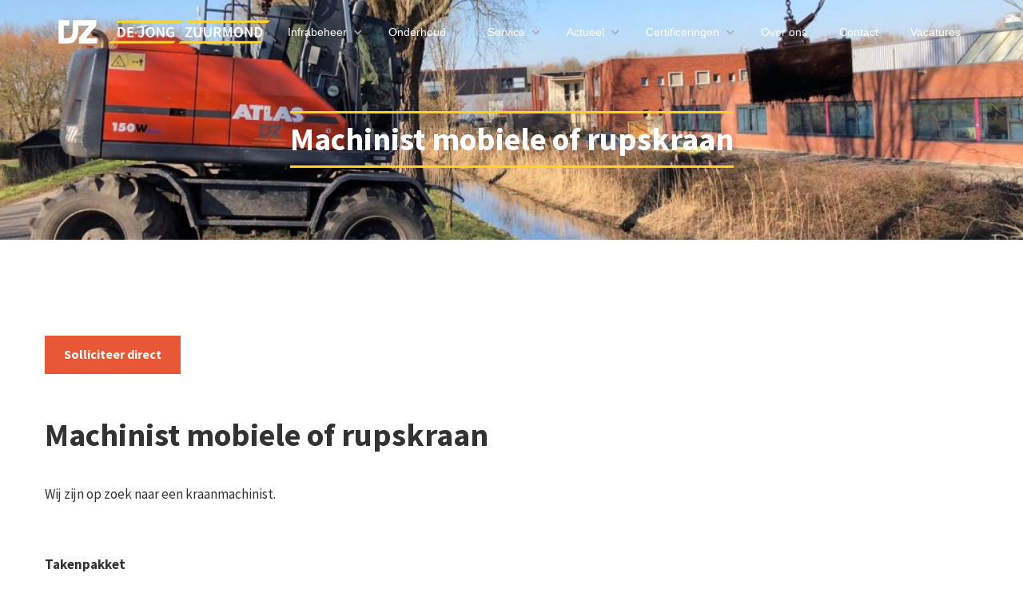

--- FILE ---
content_type: text/html; charset=utf-8
request_url: https://www.dejongzuurmond.nl/vacatures/machinist-mobiele-of-rupskraan
body_size: 6394
content:
<!DOCTYPE html><!-- This site was created in Webflow. https://webflow.com --><!-- Last Published: Fri Jan 23 2026 11:30:13 GMT+0000 (Coordinated Universal Time) --><html data-wf-domain="www.dejongzuurmond.nl" data-wf-page="689de184e25ab482d3ea3e12" data-wf-site="689de184e25ab482d3ea3d28" lang="en" data-wf-collection="689de184e25ab482d3ea3d85" data-wf-item-slug="machinist-mobiele-of-rupskraan"><head><meta charset="utf-8"/><title>De Jong Zuurmond - Machinist mobiele of rupskraan</title><meta content="Als machinist ben je verantwoordelijk voor het bedienen van onze mobiele- of rups kranen die worden ingezet t.b.v. onder andere baggerwerkzaamheden, het reinigen van sloten, het rooien van bomen en overige werkzaamheden." name="description"/><meta content="width=device-width, initial-scale=1" name="viewport"/><meta content="Webflow" name="generator"/><link href="https://cdn.prod.website-files.com/689de184e25ab482d3ea3d28/css/dejongzuurmond-1c8b7ba60a9c5c4867789778.webflow.shared.6c4cc4ef9.css" rel="stylesheet" type="text/css" integrity="sha384-bEzE75kLfIx37Gge+0PK6OxWJR2L3FzC8KWgmOg6vlxkiID7M/5XISUKq+fqm6Vd" crossorigin="anonymous"/><link href="https://fonts.googleapis.com" rel="preconnect"/><link href="https://fonts.gstatic.com" rel="preconnect" crossorigin="anonymous"/><script src="https://ajax.googleapis.com/ajax/libs/webfont/1.6.26/webfont.js" type="text/javascript"></script><script type="text/javascript">WebFont.load({  google: {    families: ["Lato:100,100italic,300,300italic,400,400italic,700,700italic,900,900italic","Open Sans:300,300italic,400,400italic,600,600italic,700,700italic,800,800italic","Source Sans Pro:regular,600,600italic,700"]  }});</script><script type="text/javascript">!function(o,c){var n=c.documentElement,t=" w-mod-";n.className+=t+"js",("ontouchstart"in o||o.DocumentTouch&&c instanceof DocumentTouch)&&(n.className+=t+"touch")}(window,document);</script><link href="https://cdn.prod.website-files.com/689de184e25ab482d3ea3d28/689de184e25ab482d3ea3e52_DJZ%20Fav%20icon.jpg" rel="shortcut icon" type="image/x-icon"/><link href="https://cdn.prod.website-files.com/689de184e25ab482d3ea3d28/689de184e25ab482d3ea3d37_DJZ%20Webclip.jpg" rel="apple-touch-icon"/><script async="" src="https://www.googletagmanager.com/gtag/js?id=G-WSW3G7LCK1"></script><script type="text/javascript">window.dataLayer = window.dataLayer || [];function gtag(){dataLayer.push(arguments);}gtag('js', new Date());gtag('config', 'G-WSW3G7LCK1', {'anonymize_ip': false});</script><!-- Google tag (gtag.js) -->
<script async src="https://www.googletagmanager.com/gtag/js?id=AW-16724155317">
</script>
<script>
  window.dataLayer = window.dataLayer || [];
  function gtag(){dataLayer.push(arguments);}
  gtag('js', new Date());

  gtag('config', 'AW-16724155317');
</script>
</head><body><div data-collapse="medium" data-animation="default" data-duration="400" data-w-id="a1f76a80-4cfe-767b-7795-e8c7d642e4af" data-easing="ease" data-easing2="ease" role="banner" class="nav-bar w-nav"><div class="wrapper w-container"><a href="/" data-ix="logo" class="logo-link w-nav-brand"><img src="https://cdn.prod.website-files.com/689de184e25ab482d3ea3d28/689de184e25ab482d3ea3dc8_DJZ-Logo-ForWeb%20copy.svg" width="279" alt="" class="image-7"/></a><nav role="navigation" class="nav-menu w-nav-menu"><div data-hover="true" data-delay="0" class="dropdown-2 w-dropdown"><div class="nav-link dropdown nav-link-white w-dropdown-toggle"><div>Infrabeheer</div><div class="nav-dropdown-icon w-icon-dropdown-toggle"></div></div><nav class="nav-dropdown-list w-dropdown-list"><a href="/infrabeheer/inspecties-en-rapportages" class="nav-dropdown-link w-dropdown-link">Inspecties en rapportages</a><a href="/infrabeheer/assetmanagement" class="nav-dropdown-link w-dropdown-link">Assetmanagement</a><a href="/infrabeheer/specialist-in-onderhoudscontracten" class="nav-dropdown-link w-dropdown-link">Specialist in onderhoudscontracten</a></nav></div><div data-hover="true" data-delay="0" class="dropdown-2 w-dropdown"><div class="nav-link dropdown nav-link-white w-dropdown-toggle"><div>Onderhoud</div><div class="nav-dropdown-icon w-icon-dropdown-toggle"></div></div><nav class="nav-dropdown-list big w-dropdown-list"><div class="div-block-11"><div class="columns-6 w-row"><div class="w-col w-col-6"><a href="/onderhoud/wij-houden-wegen-in-goede-conditie" class="nav-dropdown-link w-dropdown-link">Wij houden wegen in goede conditie</a><a href="/onderhoud/specialist-in-geleiderail" class="nav-dropdown-link w-dropdown-link">Specialist in geleiderail</a><a href="/onderhoud/alles-over-asfalt" class="nav-dropdown-link w-dropdown-link">Alles over asfalt</a><a href="/onderhoud/schoon-heel-en-veilig" class="nav-dropdown-link w-dropdown-link">Schoon, en heel veilig!</a><a href="/onderhoud/elektronische-installaties" class="nav-dropdown-link w-dropdown-link">Elektronische installaties</a><a href="/onderhoud/beton-en-conserveringswerken" class="nav-dropdown-link w-dropdown-link">Beton- en convserveringswerken</a><a href="/onderhoud/wegmarkeringen" class="nav-dropdown-link w-dropdown-link">Wegmarkeringen</a></div><div class="w-col w-col-6"><a href="/onderhoud/gebiedsonderhoud" class="nav-dropdown-link w-dropdown-link">Gebiedsonderhoud</a><a href="/onderhoud/groene-vingers" class="nav-dropdown-link w-dropdown-link">Groene vingers</a><a href="/onderhoud/maaien-tot-in-de-puntjes" class="nav-dropdown-link w-dropdown-link">Maaien tot in de puntjes</a><a href="/onderhoud/boomverzorging" class="nav-dropdown-link w-dropdown-link">Boomverzorging</a><a href="/onderhoud/waterwegen-in-goede-conditie" class="nav-dropdown-link w-dropdown-link">Waterwegen in goede conditie</a><a href="/onderhoud/baggerwerkzaamheden" class="nav-dropdown-link w-dropdown-link">Baggerwerkzaamheden</a><a href="/onderhoud/vaarwegmeubilair" class="nav-dropdown-link w-dropdown-link">Vaarwegmeubilair</a></div></div></div></nav></div><div data-hover="true" data-delay="0" class="dropdown-2 w-dropdown"><div class="nav-link dropdown nav-link-white w-dropdown-toggle"><div>Service</div><div class="nav-dropdown-icon w-icon-dropdown-toggle"></div></div><nav class="nav-dropdown-list w-dropdown-list"><a href="/service/incident-management" class="nav-dropdown-link w-dropdown-link">Incident Management</a><a href="/service/calamiteiten" class="nav-dropdown-link w-dropdown-link">Calamiteiten</a><a href="/service/verkeersmaatregelen" class="nav-dropdown-link w-dropdown-link">Verkeersmaatregelen</a><a href="/service/gladheidsbestrijding" class="nav-dropdown-link w-dropdown-link">Gladheidsbestrijding</a></nav></div><div data-hover="true" data-delay="0" class="dropdown-2 w-dropdown"><div class="nav-link dropdown nav-link-white w-dropdown-toggle"><div>Actueel</div><div class="nav-dropdown-icon w-icon-dropdown-toggle"></div></div><nav class="nav-dropdown-list w-dropdown-list"><a href="/actueel/nieuws" class="nav-dropdown-link w-dropdown-link">Nieuws</a><a href="/actueel/projecten" class="nav-dropdown-link w-dropdown-link">Projecten</a><a href="/actueel/materieel" class="nav-dropdown-link w-dropdown-link">Materieel</a><a href="/actueel/gebiedsonderhoud" class="nav-dropdown-link w-dropdown-link">Gebiedsonderhoud</a></nav></div><div data-hover="true" data-delay="0" class="dropdown-2 w-dropdown"><div class="nav-link dropdown nav-link-white w-dropdown-toggle"><div>Certificeringen</div><div class="nav-dropdown-icon w-icon-dropdown-toggle"></div></div><nav class="nav-dropdown-list w-dropdown-list"><a href="/certificeringen/co2-prestatieladder" class="nav-dropdown-link w-dropdown-link">Co2 prestatieladder</a><a href="/certificeringen/maatschappelijk-verantwoord-ondernemen" class="nav-dropdown-link w-dropdown-link">MVO</a><a href="/certificeringen/certificering" class="nav-dropdown-link w-dropdown-link">Certificering</a></nav></div><a href="/over-ons" class="nav-link nav-link-white">Over ons</a><a href="/contact" class="nav-link nav-link-white">Contact</a><a href="/actueel/vacatures" class="nav-link nav-link-white">Vacatures</a></nav><div class="menu-button white-menu-button w-nav-button"><div class="w-icon-nav-menu"></div></div></div></div><div style="background-image:url(&quot;https://cdn.prod.website-files.com/689de184e25ab482d3ea3d68/689de184e25ab482d3ea4116_Machinist%20mobiele%20of%20rupskraan.jpg&quot;)" class="page-header-section"><div class="page-header-wrapper"><div class="divider center"></div><h1 class="page-header">Machinist mobiele of rupskraan</h1><div class="divider center"></div></div><div class="vacature-shade"></div></div><div class="section"><div class="wrapper"><div class="div-block-18"><a href="#Solliciteer-direct" class="button w-button">Solliciteer direct</a></div><div class="vacature w-richtext"><h1>Machinist mobiele of rupskraan</h1><p>Wij zijn op zoek naar een kraanmachinist.</p><p>‍</p><p><strong>Takenpakket</strong></p><p>Als machinist ben je verantwoordelijk voor het bedienen van onze mobiele- of rups kranen die worden ingezet t.b.v. onder andere baggerwerkzaamheden, het reinigen van sloten, het rooien van bomen en overige werkzaamheden die wij uitvoeren voor diverse overheidsinstanties (Rijkswaterstaat, Provincies, Gemeenten) op en langs (water)wegen door heel Nederland.</p><p><strong>Competenties</strong></p><ul role="list"><li>opleiding op minimaal LBO niveau</li><li>rijbewijs B</li><li>certificaat Basisveiligheid (VCA) of bereid dit te behalen</li><li>ervaring in een vergelijkbare functie is een pré, maar ook personen zonder specifieke ervaring worden uitgenodigd te reageren.</li><li>flexibele werkinstelling (o.a. bereid tot werken in de nacht- en weekenduren)</li><li>zelfstandige werkhouding</li><li>stressbestendig</li></ul><p>U kunt uw sollicitatiebrief met CV sturen naar Postbus 91, 4153ZH Beesd of mailen naar sollicitaties@dejongzuurmond.nl</p><p>Wij bieden u een goede werksfeer en goede primaire en secundaire arbeidsvoorwaarden.</p></div></div></div><div id="Solliciteer-direct" class="section gray"><div class="wrapper"><div id="Formulier" class="vacatures-cta"><h2 class="yellow-white">Solliciteer direct!</h2><div class="request _0-0 w-form"><form id="wf-form-Sollicitatie-formulier" name="wf-form-Sollicitatie-formulier" data-name="Sollicitatie formulier" method="get" class="request-form gray" data-wf-page-id="689de184e25ab482d3ea3e12" data-wf-element-id="bb8222cc-4594-3d4d-481f-eb5f522d4ccf"><div id="w-node-bb8222cc-4594-3d4d-481f-eb5f522d4cd0-d3ea3e12" class="html-embed w-embed"><input id="vacature" name="Vacature" value="Machinist mobiele of rupskraan" type="hidden"></div><div id="w-node-bb8222cc-4594-3d4d-481f-eb5f522d4cd1-d3ea3e12" class="request-block-half"><label for="Voornaam" class="form-label">Voornaam:<span class="rood---astrix">*</span> </label><input class="input w-input" maxlength="256" name="Voornaam" data-name="Voornaam" placeholder="Vul uw voornaam in" type="text" id="Voornaam" required=""/></div><div id="w-node-bb8222cc-4594-3d4d-481f-eb5f522d4cd8-d3ea3e12" class="request-block-half"><label for="Achternaam" class="form-label">Achternaam:<span class="rood---astrix">*</span></label><input class="input w-input" maxlength="256" name="Achternaam" data-name="Achternaam" placeholder="Vul uw achternaam in" type="text" id="Achternaam" required=""/></div><div id="w-node-bb8222cc-4594-3d4d-481f-eb5f522d4cde-d3ea3e12" class="request-block-half"><label for="Woonplaats" class="form-label">Woonplaats:</label><input class="input w-input" maxlength="256" name="Woonplaats" data-name="Woonplaats" placeholder="Vul je woonplaats in" type="text" id="Woonplaats"/></div><div id="w-node-bb8222cc-4594-3d4d-481f-eb5f522d4ce2-d3ea3e12" class="request-block-half"><label for="Telefoonnummer-3" class="form-label">Telefoonnummer:<span class="rood---astrix">*</span></label><input class="input w-input" maxlength="256" name="Telefoonnummer" data-name="Telefoonnummer" placeholder="Vul uw telefoonnummer in" type="tel" id="Telefoonnummer-3" required=""/></div><div class="request-block-half"><label for="Email-4" class="form-label">Email<span class="rood---astrix">*</span>:</label><input class="input w-input" maxlength="256" name="Email" data-name="Email" placeholder="Vul uw email in" type="text" id="Email-4" required=""/></div><div class="request-block-half"><label for="Email-4" class="form-label">Upload je cv:</label><div class="file-upload w-file-upload"><div class="w-file-upload-default"><input class="w-file-upload-input" accept="" name="CV" data-name="CV" aria-hidden="true" type="file" id="CV" tabindex="-1"/><label role="button" tabindex="0" for="CV" class="w-file-upload-label"><div class="w-icon-file-upload-icon"></div><div class="w-inline-block">Upload CV</div></label><div class="w-file-upload-info">Maximaal 10mb.</div></div><div tabindex="-1" class="w-file-upload-uploading w-hidden"><div class="w-file-upload-uploading-btn"><svg class="w-icon-file-upload-uploading" xmlns="http://www.w3.org/2000/svg" viewBox="0 0 30 30" aria-hidden="true"><path fill="currentColor" opacity=".2" d="M15 30a15 15 0 1 1 0-30 15 15 0 0 1 0 30zm0-3a12 12 0 1 0 0-24 12 12 0 0 0 0 24z"></path><path fill="currentColor" opacity=".75" d="M0 15A15 15 0 0 1 15 0v3A12 12 0 0 0 3 15H0z"><animateTransform attributeName="transform" attributeType="XML" dur="0.6s" from="0 15 15" repeatCount="indefinite" to="360 15 15" type="rotate"></animateTransform></path></svg><div class="w-inline-block">Uploaden...</div></div></div><div tabindex="-1" class="w-file-upload-success w-hidden"><div class="w-file-upload-file"><div class="w-file-upload-file-name">fileuploaded.jpg</div><div aria-label="Remove file" role="button" tabindex="0" class="w-file-remove-link"><div class="w-icon-file-upload-remove"></div></div></div></div><div tabindex="-1" class="w-file-upload-error w-hidden"><div class="w-file-upload-error-msg" data-w-size-error="Oops! Dit bestand is te groot. " data-w-type-error="Probeer een andere bestandstype" data-w-generic-error="Oops! Er gaat iets mis. Probeer het nog eens.">Oops! Dit bestand is te groot. </div></div></div></div><div id="w-node-bb8222cc-4594-3d4d-481f-eb5f522d4d07-d3ea3e12"><div class="request-block-full"><label for="Motivatie" class="form-label">Motviatie:</label><textarea id="Motivatie" name="Motivatie" maxlength="5000" data-name="Motivatie" placeholder="Waarom wil jij bij DeJongZuurmond werken?" class="input text-area big w-input"></textarea></div><div class="request-block-full"><label for="Werkervaring" class="form-label">Werkervaring:</label><textarea id="Werkervaring" name="Werkervaring" maxlength="5000" data-name="Werkervaring" placeholder="Beschik jij over relevante werkervaring dat je wilt delen?" class="input text-area big w-input"></textarea></div><p>Wij bieden u een goede werksfeer en goede primaire en secundaire arbeidsvoorwaarden.<br/></p><input type="submit" data-wait="Een moment..." class="button form-button w-button" value="Solliciteer nu"/></div></form><div class="form-success w-form-done"><div>Bedankt voor je sollicitatie! Wij reageren zo snel mogelijk. </div></div><div class="form-error w-form-fail"><div>Oops! Er gaat iets mis. Probeer het nog eens</div></div></div></div></div></div><div class="section grey-section no-top-padding no-bottom-padding"><div class="wrapper w-container"><div class="footer"><div class="footer-about"><a href="/" class="footer-logo w-nav-brand"><img src="https://cdn.prod.website-files.com/689de184e25ab482d3ea3d28/689de184e25ab482d3ea3de6_De%20Jong%20Zuurmond%20logo%20zwart.png" width="262" alt=""/></a><p class="paragraph-small">De Jong Zuurmond Infrabeheer, Onderhoud &amp; Services is specialist in assetmanagement en marktleider op het gebied van prestatiegerichte onderhoudscontracten.</p><div class="social-icons footer-v2-icons"><a href="https://www.linkedin.com/company/de-jong-zuurmond/" data-ix="social-icon" target="_blank" class="social-icon-box w-inline-block"><img src="https://cdn.prod.website-files.com/689de184e25ab482d3ea3d28/689de184e25ab482d3ea3d3f_606491_linkedin_4096x4096.png" width="23" sizes="(max-width: 991px) 23px, (max-width: 1439px) 2vw, (max-width: 1919px) 23px, 1vw" srcset="https://cdn.prod.website-files.com/689de184e25ab482d3ea3d28/689de184e25ab482d3ea3d3f_606491_linkedin_4096x4096-p-500.png 500w, https://cdn.prod.website-files.com/689de184e25ab482d3ea3d28/689de184e25ab482d3ea3d3f_606491_linkedin_4096x4096-p-800.png 800w, https://cdn.prod.website-files.com/689de184e25ab482d3ea3d28/689de184e25ab482d3ea3d3f_606491_linkedin_4096x4096-p-1080.png 1080w, https://cdn.prod.website-files.com/689de184e25ab482d3ea3d28/689de184e25ab482d3ea3d3f_606491_linkedin_4096x4096-p-1600.png 1600w, https://cdn.prod.website-files.com/689de184e25ab482d3ea3d28/689de184e25ab482d3ea3d3f_606491_linkedin_4096x4096.png 2048w" alt="" class="social-icon"/><img src="https://cdn.prod.website-files.com/689de184e25ab482d3ea3d28/689de184e25ab482d3ea3dec_dribbble-icon-color.svg" alt="" class="social-icon-hover"/></a><a href="https://www.facebook.com/DeJongZuurmond/" data-ix="social-icon" target="_blank" class="social-icon-box w-inline-block"><img src="https://cdn.prod.website-files.com/689de184e25ab482d3ea3d28/689de184e25ab482d3ea3d2e_facebook-icon.svg" alt="" class="social-icon"/><img src="https://cdn.prod.website-files.com/689de184e25ab482d3ea3d28/689de184e25ab482d3ea3deb_facebook-icon-color.svg" alt="" class="social-icon-hover"/></a><a href="mailto:info@dejongzuurmond.nl?subject=Contactaanvraag%20via%20website" data-ix="social-icon" target="_blank" class="social-icon-box w-inline-block"><img src="https://cdn.prod.website-files.com/689de184e25ab482d3ea3d28/689de184e25ab482d3ea3e2c_mail-icon.svg" width="24" alt="" class="social-icon"/><img src="https://cdn.prod.website-files.com/689de184e25ab482d3ea3d28/689de184e25ab482d3ea3dfd_behance-icon-color.svg" alt="" class="social-icon-hover"/></a></div></div><div class="footer-nav"><h5>Contact</h5><div><a href="tel:0345684590" class="footer-link">0345 68 45 90</a><a href="mailto:info@dejongzuurmond.nl?subject=Nieuwe%20contactaanvraag%20via%20website" class="footer-link">Info@dejongzuurmond.nl</a><a href="https://www.google.com/maps?z=12&amp;daddr=51.9111981,5.186837499999999" class="footer-link">Katijdeweg 20 4153 RG Beesd</a></div></div><div class="footer-nav"><h5>Navigatie</h5><div data-duration-in="300" data-duration-out="100" data-current="" data-easing="ease" class="tabs w-tabs"><div class="tabs-menu w-tab-menu"><a data-w-tab="Home" class="footer-tab-1 w-inline-block w-tab-link"><div class="footer-tab">Home</div></a><a data-w-tab="Infrabeheer" class="footer-tab-1 w-inline-block w-tab-link"><div class="footer-tab">Infrabeheer</div></a><a data-w-tab="Onderhoud" class="footer-tab-1 w-inline-block w-tab-link"><div class="footer-tab">Onderhoud</div></a><a data-w-tab="Services" class="footer-tab-1 w-inline-block w-tab-link"><div class="footer-tab">Services</div></a><a data-w-tab="Actueel" class="footer-tab-1 w-inline-block w-tab-link"><div class="footer-tab">Actueel</div></a><a data-w-tab="Certificering" class="footer-tab-1 w-inline-block w-tab-link"><div class="footer-tab">Certificering</div></a></div><div class="w-tab-content"><div data-w-tab="Home" class="w-tab-pane"><div class="footer-nav"></div></div><div data-w-tab="Infrabeheer" class="w-tab-pane"><div class="footer-nav"><a href="/infrabeheer/inspecties-en-rapportages" class="footer-link">Inspecties en rapportages</a><a href="/infrabeheer/assetmanagement" class="footer-link">Assetmanagement</a><a href="/infrabeheer/specialist-in-onderhoudscontracten" class="footer-link">Specialist in onderhoudscontracten</a></div></div><div data-w-tab="Onderhoud" class="w-tab-pane"><div class="footer-nav"><a href="/onderhoud/wij-houden-wegen-in-goede-conditie" class="footer-link">Bevorderen wegconditie</a><a href="/onderhoud/specialist-in-geleiderail" class="footer-link">Specialist in geleiderail</a><a href="/onderhoud/schoon-heel-en-veilig" class="footer-link">Schoon, en heel veilig!</a><a href="/onderhoud/elektronische-installaties" class="footer-link">Elektronische installaties</a><a href="/onderhoud/beton-en-conserveringswerken" class="footer-link">Beton- en conserveringswerken</a><a href="/onderhoud/wegmarkeringen" class="footer-link">Wegmarkeringen</a><a href="/onderhoud/groene-vingers" class="footer-link">Groene vingers</a><a href="/onderhoud/gebiedsonderhoud" class="footer-link">Gebiedsonderhoud</a><a href="/onderhoud/maaien-tot-in-de-puntjes" class="footer-link">Maaien tot in de puntjes</a><a href="/onderhoud/boomverzorging" class="footer-link">Boomverzorging</a><a href="/onderhoud/waterwegen-in-goede-conditie" class="footer-link">Waterwegen in goede conditie</a><a href="/onderhoud/baggerwerkzaamheden" class="footer-link">Baggerwerkzaamheden</a><a href="/onderhoud/vaarwegmeubilair" class="footer-link">Vaarwegmeubilair</a></div></div><div data-w-tab="Services" class="w-tab-pane"><div class="footer-nav"><a href="/service/calamiteiten" class="footer-link">Calamiteiten</a><a href="/service/verkeersmaatregelen" class="footer-link">Verkeersmaatregelen</a><a href="/service/gladheidsbestrijding" class="footer-link">Gladheidbestrijding</a><a href="/service/incident-management" class="footer-link">Incident management</a></div></div><div data-w-tab="Actueel" class="w-tab-pane"><div class="footer-nav"><a href="/actueel/nieuws" class="footer-link">Nieuws</a><a href="/actueel/projecten" class="footer-link">Projecten</a><a href="/actueel/vacatures" class="footer-link">Vacatures</a></div></div><div data-w-tab="Certificering" class="w-tab-pane"><div class="footer-nav"><a href="/certificeringen/co2-prestatieladder" class="footer-link">Co2 presetatieladder</a><a href="/certificeringen/certificering" class="footer-link">Certificeringen</a></div></div></div></div><a href="/over-ons" class="footer-link">Over ons</a><a href="/contact" class="footer-link">Contact</a></div><div class="footer-bottom"><div><div class="footer-bottom-text-left">De Jong Zuurmond © <span class="copy-year">2025</span></div><div class="footer-bottom-text-left">Powered by <a href="https://flaxdept.nl" target="_blank" data-rt-link-type="external" class="footer-bottom-link">Flax Dept</a></div></div><div><a href="https://cdn.prod.website-files.com/689de184e25ab482d3ea3d28/689de184e25ab482d3ea3de8_privacy_statement_04-08-2021.pdf" target="_blank" class="footer-bottom-link-right">Privacy Statement</a></div></div></div></div></div><script src="https://d3e54v103j8qbb.cloudfront.net/js/jquery-3.5.1.min.dc5e7f18c8.js?site=689de184e25ab482d3ea3d28" type="text/javascript" integrity="sha256-9/aliU8dGd2tb6OSsuzixeV4y/faTqgFtohetphbbj0=" crossorigin="anonymous"></script><script src="https://cdn.prod.website-files.com/689de184e25ab482d3ea3d28/js/webflow.schunk.36b8fb49256177c8.js" type="text/javascript" integrity="sha384-4abIlA5/v7XaW1HMXKBgnUuhnjBYJ/Z9C1OSg4OhmVw9O3QeHJ/qJqFBERCDPv7G" crossorigin="anonymous"></script><script src="https://cdn.prod.website-files.com/689de184e25ab482d3ea3d28/js/webflow.schunk.c8935fc369af72b9.js" type="text/javascript" integrity="sha384-00FF3GyUgDX9e7mnxAKUJXN2+NDPsSNQnxiKBAKCPB8ZutQkwWqPaZBLmjv3u9RR" crossorigin="anonymous"></script><script src="https://cdn.prod.website-files.com/689de184e25ab482d3ea3d28/js/webflow.4b1748a8.25e5ddeee1614442.js" type="text/javascript" integrity="sha384-OWHSHUrAOmyVwUpxcg3G87f2vqpaf76Hrpdm61L9plvjJfyAfr4ZZRh+N5ncwDeo" crossorigin="anonymous"></script><!-- Copyright year auto-update -->
<script>
  document.addEventListener("DOMContentLoaded", function() { 
  const yearSpan = document.querySelector('.copy-year');
  const currentYear = new Date().getFullYear();

  yearSpan.textContent = currentYear;
});
</script></body></html>

--- FILE ---
content_type: text/css
request_url: https://cdn.prod.website-files.com/689de184e25ab482d3ea3d28/css/dejongzuurmond-1c8b7ba60a9c5c4867789778.webflow.shared.6c4cc4ef9.css
body_size: 33423
content:
html {
  -webkit-text-size-adjust: 100%;
  -ms-text-size-adjust: 100%;
  font-family: sans-serif;
}

body {
  margin: 0;
}

article, aside, details, figcaption, figure, footer, header, hgroup, main, menu, nav, section, summary {
  display: block;
}

audio, canvas, progress, video {
  vertical-align: baseline;
  display: inline-block;
}

audio:not([controls]) {
  height: 0;
  display: none;
}

[hidden], template {
  display: none;
}

a {
  background-color: #0000;
}

a:active, a:hover {
  outline: 0;
}

abbr[title] {
  border-bottom: 1px dotted;
}

b, strong {
  font-weight: bold;
}

dfn {
  font-style: italic;
}

h1 {
  margin: .67em 0;
  font-size: 2em;
}

mark {
  color: #000;
  background: #ff0;
}

small {
  font-size: 80%;
}

sub, sup {
  vertical-align: baseline;
  font-size: 75%;
  line-height: 0;
  position: relative;
}

sup {
  top: -.5em;
}

sub {
  bottom: -.25em;
}

img {
  border: 0;
}

svg:not(:root) {
  overflow: hidden;
}

hr {
  box-sizing: content-box;
  height: 0;
}

pre {
  overflow: auto;
}

code, kbd, pre, samp {
  font-family: monospace;
  font-size: 1em;
}

button, input, optgroup, select, textarea {
  color: inherit;
  font: inherit;
  margin: 0;
}

button {
  overflow: visible;
}

button, select {
  text-transform: none;
}

button, html input[type="button"], input[type="reset"] {
  -webkit-appearance: button;
  cursor: pointer;
}

button[disabled], html input[disabled] {
  cursor: default;
}

button::-moz-focus-inner, input::-moz-focus-inner {
  border: 0;
  padding: 0;
}

input {
  line-height: normal;
}

input[type="checkbox"], input[type="radio"] {
  box-sizing: border-box;
  padding: 0;
}

input[type="number"]::-webkit-inner-spin-button, input[type="number"]::-webkit-outer-spin-button {
  height: auto;
}

input[type="search"] {
  -webkit-appearance: none;
}

input[type="search"]::-webkit-search-cancel-button, input[type="search"]::-webkit-search-decoration {
  -webkit-appearance: none;
}

legend {
  border: 0;
  padding: 0;
}

textarea {
  overflow: auto;
}

optgroup {
  font-weight: bold;
}

table {
  border-collapse: collapse;
  border-spacing: 0;
}

td, th {
  padding: 0;
}

@font-face {
  font-family: webflow-icons;
  src: url("[data-uri]") format("truetype");
  font-weight: normal;
  font-style: normal;
}

[class^="w-icon-"], [class*=" w-icon-"] {
  speak: none;
  font-variant: normal;
  text-transform: none;
  -webkit-font-smoothing: antialiased;
  -moz-osx-font-smoothing: grayscale;
  font-style: normal;
  font-weight: normal;
  line-height: 1;
  font-family: webflow-icons !important;
}

.w-icon-slider-right:before {
  content: "";
}

.w-icon-slider-left:before {
  content: "";
}

.w-icon-nav-menu:before {
  content: "";
}

.w-icon-arrow-down:before, .w-icon-dropdown-toggle:before {
  content: "";
}

.w-icon-file-upload-remove:before {
  content: "";
}

.w-icon-file-upload-icon:before {
  content: "";
}

* {
  box-sizing: border-box;
}

html {
  height: 100%;
}

body {
  color: #333;
  background-color: #fff;
  min-height: 100%;
  margin: 0;
  font-family: Arial, sans-serif;
  font-size: 14px;
  line-height: 20px;
}

img {
  vertical-align: middle;
  max-width: 100%;
  display: inline-block;
}

html.w-mod-touch * {
  background-attachment: scroll !important;
}

.w-block {
  display: block;
}

.w-inline-block {
  max-width: 100%;
  display: inline-block;
}

.w-clearfix:before, .w-clearfix:after {
  content: " ";
  grid-area: 1 / 1 / 2 / 2;
  display: table;
}

.w-clearfix:after {
  clear: both;
}

.w-hidden {
  display: none;
}

.w-button {
  color: #fff;
  line-height: inherit;
  cursor: pointer;
  background-color: #3898ec;
  border: 0;
  border-radius: 0;
  padding: 9px 15px;
  text-decoration: none;
  display: inline-block;
}

input.w-button {
  -webkit-appearance: button;
}

html[data-w-dynpage] [data-w-cloak] {
  color: #0000 !important;
}

.w-code-block {
  margin: unset;
}

pre.w-code-block code {
  all: inherit;
}

.w-optimization {
  display: contents;
}

.w-webflow-badge, .w-webflow-badge > img {
  box-sizing: unset;
  width: unset;
  height: unset;
  max-height: unset;
  max-width: unset;
  min-height: unset;
  min-width: unset;
  margin: unset;
  padding: unset;
  float: unset;
  clear: unset;
  border: unset;
  border-radius: unset;
  background: unset;
  background-image: unset;
  background-position: unset;
  background-size: unset;
  background-repeat: unset;
  background-origin: unset;
  background-clip: unset;
  background-attachment: unset;
  background-color: unset;
  box-shadow: unset;
  transform: unset;
  direction: unset;
  font-family: unset;
  font-weight: unset;
  color: unset;
  font-size: unset;
  line-height: unset;
  font-style: unset;
  font-variant: unset;
  text-align: unset;
  letter-spacing: unset;
  -webkit-text-decoration: unset;
  text-decoration: unset;
  text-indent: unset;
  text-transform: unset;
  list-style-type: unset;
  text-shadow: unset;
  vertical-align: unset;
  cursor: unset;
  white-space: unset;
  word-break: unset;
  word-spacing: unset;
  word-wrap: unset;
  transition: unset;
}

.w-webflow-badge {
  white-space: nowrap;
  cursor: pointer;
  box-shadow: 0 0 0 1px #0000001a, 0 1px 3px #0000001a;
  visibility: visible !important;
  opacity: 1 !important;
  z-index: 2147483647 !important;
  color: #aaadb0 !important;
  overflow: unset !important;
  background-color: #fff !important;
  border-radius: 3px !important;
  width: auto !important;
  height: auto !important;
  margin: 0 !important;
  padding: 6px !important;
  font-size: 12px !important;
  line-height: 14px !important;
  text-decoration: none !important;
  display: inline-block !important;
  position: fixed !important;
  inset: auto 12px 12px auto !important;
  transform: none !important;
}

.w-webflow-badge > img {
  position: unset;
  visibility: unset !important;
  opacity: 1 !important;
  vertical-align: middle !important;
  display: inline-block !important;
}

h1, h2, h3, h4, h5, h6 {
  margin-bottom: 10px;
  font-weight: bold;
}

h1 {
  margin-top: 20px;
  font-size: 38px;
  line-height: 44px;
}

h2 {
  margin-top: 20px;
  font-size: 32px;
  line-height: 36px;
}

h3 {
  margin-top: 20px;
  font-size: 24px;
  line-height: 30px;
}

h4 {
  margin-top: 10px;
  font-size: 18px;
  line-height: 24px;
}

h5 {
  margin-top: 10px;
  font-size: 14px;
  line-height: 20px;
}

h6 {
  margin-top: 10px;
  font-size: 12px;
  line-height: 18px;
}

p {
  margin-top: 0;
  margin-bottom: 10px;
}

blockquote {
  border-left: 5px solid #e2e2e2;
  margin: 0 0 10px;
  padding: 10px 20px;
  font-size: 18px;
  line-height: 22px;
}

figure {
  margin: 0 0 10px;
}

figcaption {
  text-align: center;
  margin-top: 5px;
}

ul, ol {
  margin-top: 0;
  margin-bottom: 10px;
  padding-left: 40px;
}

.w-list-unstyled {
  padding-left: 0;
  list-style: none;
}

.w-embed:before, .w-embed:after {
  content: " ";
  grid-area: 1 / 1 / 2 / 2;
  display: table;
}

.w-embed:after {
  clear: both;
}

.w-video {
  width: 100%;
  padding: 0;
  position: relative;
}

.w-video iframe, .w-video object, .w-video embed {
  border: none;
  width: 100%;
  height: 100%;
  position: absolute;
  top: 0;
  left: 0;
}

fieldset {
  border: 0;
  margin: 0;
  padding: 0;
}

button, [type="button"], [type="reset"] {
  cursor: pointer;
  -webkit-appearance: button;
  border: 0;
}

.w-form {
  margin: 0 0 15px;
}

.w-form-done {
  text-align: center;
  background-color: #ddd;
  padding: 20px;
  display: none;
}

.w-form-fail {
  background-color: #ffdede;
  margin-top: 10px;
  padding: 10px;
  display: none;
}

label {
  margin-bottom: 5px;
  font-weight: bold;
  display: block;
}

.w-input, .w-select {
  color: #333;
  vertical-align: middle;
  background-color: #fff;
  border: 1px solid #ccc;
  width: 100%;
  height: 38px;
  margin-bottom: 10px;
  padding: 8px 12px;
  font-size: 14px;
  line-height: 1.42857;
  display: block;
}

.w-input::placeholder, .w-select::placeholder {
  color: #999;
}

.w-input:focus, .w-select:focus {
  border-color: #3898ec;
  outline: 0;
}

.w-input[disabled], .w-select[disabled], .w-input[readonly], .w-select[readonly], fieldset[disabled] .w-input, fieldset[disabled] .w-select {
  cursor: not-allowed;
}

.w-input[disabled]:not(.w-input-disabled), .w-select[disabled]:not(.w-input-disabled), .w-input[readonly], .w-select[readonly], fieldset[disabled]:not(.w-input-disabled) .w-input, fieldset[disabled]:not(.w-input-disabled) .w-select {
  background-color: #eee;
}

textarea.w-input, textarea.w-select {
  height: auto;
}

.w-select {
  background-color: #f3f3f3;
}

.w-select[multiple] {
  height: auto;
}

.w-form-label {
  cursor: pointer;
  margin-bottom: 0;
  font-weight: normal;
  display: inline-block;
}

.w-radio {
  margin-bottom: 5px;
  padding-left: 20px;
  display: block;
}

.w-radio:before, .w-radio:after {
  content: " ";
  grid-area: 1 / 1 / 2 / 2;
  display: table;
}

.w-radio:after {
  clear: both;
}

.w-radio-input {
  float: left;
  margin: 3px 0 0 -20px;
  line-height: normal;
}

.w-file-upload {
  margin-bottom: 10px;
  display: block;
}

.w-file-upload-input {
  opacity: 0;
  z-index: -100;
  width: .1px;
  height: .1px;
  position: absolute;
  overflow: hidden;
}

.w-file-upload-default, .w-file-upload-uploading, .w-file-upload-success {
  color: #333;
  display: inline-block;
}

.w-file-upload-error {
  margin-top: 10px;
  display: block;
}

.w-file-upload-default.w-hidden, .w-file-upload-uploading.w-hidden, .w-file-upload-error.w-hidden, .w-file-upload-success.w-hidden {
  display: none;
}

.w-file-upload-uploading-btn {
  cursor: pointer;
  background-color: #fafafa;
  border: 1px solid #ccc;
  margin: 0;
  padding: 8px 12px;
  font-size: 14px;
  font-weight: normal;
  display: flex;
}

.w-file-upload-file {
  background-color: #fafafa;
  border: 1px solid #ccc;
  flex-grow: 1;
  justify-content: space-between;
  margin: 0;
  padding: 8px 9px 8px 11px;
  display: flex;
}

.w-file-upload-file-name {
  font-size: 14px;
  font-weight: normal;
  display: block;
}

.w-file-remove-link {
  cursor: pointer;
  width: auto;
  height: auto;
  margin-top: 3px;
  margin-left: 10px;
  padding: 3px;
  display: block;
}

.w-icon-file-upload-remove {
  margin: auto;
  font-size: 10px;
}

.w-file-upload-error-msg {
  color: #ea384c;
  padding: 2px 0;
  display: inline-block;
}

.w-file-upload-info {
  padding: 0 12px;
  line-height: 38px;
  display: inline-block;
}

.w-file-upload-label {
  cursor: pointer;
  background-color: #fafafa;
  border: 1px solid #ccc;
  margin: 0;
  padding: 8px 12px;
  font-size: 14px;
  font-weight: normal;
  display: inline-block;
}

.w-icon-file-upload-icon, .w-icon-file-upload-uploading {
  width: 20px;
  margin-right: 8px;
  display: inline-block;
}

.w-icon-file-upload-uploading {
  height: 20px;
}

.w-container {
  max-width: 940px;
  margin-left: auto;
  margin-right: auto;
}

.w-container:before, .w-container:after {
  content: " ";
  grid-area: 1 / 1 / 2 / 2;
  display: table;
}

.w-container:after {
  clear: both;
}

.w-container .w-row {
  margin-left: -10px;
  margin-right: -10px;
}

.w-row:before, .w-row:after {
  content: " ";
  grid-area: 1 / 1 / 2 / 2;
  display: table;
}

.w-row:after {
  clear: both;
}

.w-row .w-row {
  margin-left: 0;
  margin-right: 0;
}

.w-col {
  float: left;
  width: 100%;
  min-height: 1px;
  padding-left: 10px;
  padding-right: 10px;
  position: relative;
}

.w-col .w-col {
  padding-left: 0;
  padding-right: 0;
}

.w-col-1 {
  width: 8.33333%;
}

.w-col-2 {
  width: 16.6667%;
}

.w-col-3 {
  width: 25%;
}

.w-col-4 {
  width: 33.3333%;
}

.w-col-5 {
  width: 41.6667%;
}

.w-col-6 {
  width: 50%;
}

.w-col-7 {
  width: 58.3333%;
}

.w-col-8 {
  width: 66.6667%;
}

.w-col-9 {
  width: 75%;
}

.w-col-10 {
  width: 83.3333%;
}

.w-col-11 {
  width: 91.6667%;
}

.w-col-12 {
  width: 100%;
}

.w-hidden-main {
  display: none !important;
}

@media screen and (max-width: 991px) {
  .w-container {
    max-width: 728px;
  }

  .w-hidden-main {
    display: inherit !important;
  }

  .w-hidden-medium {
    display: none !important;
  }

  .w-col-medium-1 {
    width: 8.33333%;
  }

  .w-col-medium-2 {
    width: 16.6667%;
  }

  .w-col-medium-3 {
    width: 25%;
  }

  .w-col-medium-4 {
    width: 33.3333%;
  }

  .w-col-medium-5 {
    width: 41.6667%;
  }

  .w-col-medium-6 {
    width: 50%;
  }

  .w-col-medium-7 {
    width: 58.3333%;
  }

  .w-col-medium-8 {
    width: 66.6667%;
  }

  .w-col-medium-9 {
    width: 75%;
  }

  .w-col-medium-10 {
    width: 83.3333%;
  }

  .w-col-medium-11 {
    width: 91.6667%;
  }

  .w-col-medium-12 {
    width: 100%;
  }

  .w-col-stack {
    width: 100%;
    left: auto;
    right: auto;
  }
}

@media screen and (max-width: 767px) {
  .w-hidden-main, .w-hidden-medium {
    display: inherit !important;
  }

  .w-hidden-small {
    display: none !important;
  }

  .w-row, .w-container .w-row {
    margin-left: 0;
    margin-right: 0;
  }

  .w-col {
    width: 100%;
    left: auto;
    right: auto;
  }

  .w-col-small-1 {
    width: 8.33333%;
  }

  .w-col-small-2 {
    width: 16.6667%;
  }

  .w-col-small-3 {
    width: 25%;
  }

  .w-col-small-4 {
    width: 33.3333%;
  }

  .w-col-small-5 {
    width: 41.6667%;
  }

  .w-col-small-6 {
    width: 50%;
  }

  .w-col-small-7 {
    width: 58.3333%;
  }

  .w-col-small-8 {
    width: 66.6667%;
  }

  .w-col-small-9 {
    width: 75%;
  }

  .w-col-small-10 {
    width: 83.3333%;
  }

  .w-col-small-11 {
    width: 91.6667%;
  }

  .w-col-small-12 {
    width: 100%;
  }
}

@media screen and (max-width: 479px) {
  .w-container {
    max-width: none;
  }

  .w-hidden-main, .w-hidden-medium, .w-hidden-small {
    display: inherit !important;
  }

  .w-hidden-tiny {
    display: none !important;
  }

  .w-col {
    width: 100%;
  }

  .w-col-tiny-1 {
    width: 8.33333%;
  }

  .w-col-tiny-2 {
    width: 16.6667%;
  }

  .w-col-tiny-3 {
    width: 25%;
  }

  .w-col-tiny-4 {
    width: 33.3333%;
  }

  .w-col-tiny-5 {
    width: 41.6667%;
  }

  .w-col-tiny-6 {
    width: 50%;
  }

  .w-col-tiny-7 {
    width: 58.3333%;
  }

  .w-col-tiny-8 {
    width: 66.6667%;
  }

  .w-col-tiny-9 {
    width: 75%;
  }

  .w-col-tiny-10 {
    width: 83.3333%;
  }

  .w-col-tiny-11 {
    width: 91.6667%;
  }

  .w-col-tiny-12 {
    width: 100%;
  }
}

.w-widget {
  position: relative;
}

.w-widget-map {
  width: 100%;
  height: 400px;
}

.w-widget-map label {
  width: auto;
  display: inline;
}

.w-widget-map img {
  max-width: inherit;
}

.w-widget-map .gm-style-iw {
  text-align: center;
}

.w-widget-map .gm-style-iw > button {
  display: none !important;
}

.w-widget-twitter {
  overflow: hidden;
}

.w-widget-twitter-count-shim {
  vertical-align: top;
  text-align: center;
  background: #fff;
  border: 1px solid #758696;
  border-radius: 3px;
  width: 28px;
  height: 20px;
  display: inline-block;
  position: relative;
}

.w-widget-twitter-count-shim * {
  pointer-events: none;
  -webkit-user-select: none;
  user-select: none;
}

.w-widget-twitter-count-shim .w-widget-twitter-count-inner {
  text-align: center;
  color: #999;
  font-family: serif;
  font-size: 15px;
  line-height: 12px;
  position: relative;
}

.w-widget-twitter-count-shim .w-widget-twitter-count-clear {
  display: block;
  position: relative;
}

.w-widget-twitter-count-shim.w--large {
  width: 36px;
  height: 28px;
}

.w-widget-twitter-count-shim.w--large .w-widget-twitter-count-inner {
  font-size: 18px;
  line-height: 18px;
}

.w-widget-twitter-count-shim:not(.w--vertical) {
  margin-left: 5px;
  margin-right: 8px;
}

.w-widget-twitter-count-shim:not(.w--vertical).w--large {
  margin-left: 6px;
}

.w-widget-twitter-count-shim:not(.w--vertical):before, .w-widget-twitter-count-shim:not(.w--vertical):after {
  content: " ";
  pointer-events: none;
  border: solid #0000;
  width: 0;
  height: 0;
  position: absolute;
  top: 50%;
  left: 0;
}

.w-widget-twitter-count-shim:not(.w--vertical):before {
  border-width: 4px;
  border-color: #75869600 #5d6c7b #75869600 #75869600;
  margin-top: -4px;
  margin-left: -9px;
}

.w-widget-twitter-count-shim:not(.w--vertical).w--large:before {
  border-width: 5px;
  margin-top: -5px;
  margin-left: -10px;
}

.w-widget-twitter-count-shim:not(.w--vertical):after {
  border-width: 4px;
  border-color: #fff0 #fff #fff0 #fff0;
  margin-top: -4px;
  margin-left: -8px;
}

.w-widget-twitter-count-shim:not(.w--vertical).w--large:after {
  border-width: 5px;
  margin-top: -5px;
  margin-left: -9px;
}

.w-widget-twitter-count-shim.w--vertical {
  width: 61px;
  height: 33px;
  margin-bottom: 8px;
}

.w-widget-twitter-count-shim.w--vertical:before, .w-widget-twitter-count-shim.w--vertical:after {
  content: " ";
  pointer-events: none;
  border: solid #0000;
  width: 0;
  height: 0;
  position: absolute;
  top: 100%;
  left: 50%;
}

.w-widget-twitter-count-shim.w--vertical:before {
  border-width: 5px;
  border-color: #5d6c7b #75869600 #75869600;
  margin-left: -5px;
}

.w-widget-twitter-count-shim.w--vertical:after {
  border-width: 4px;
  border-color: #fff #fff0 #fff0;
  margin-left: -4px;
}

.w-widget-twitter-count-shim.w--vertical .w-widget-twitter-count-inner {
  font-size: 18px;
  line-height: 22px;
}

.w-widget-twitter-count-shim.w--vertical.w--large {
  width: 76px;
}

.w-background-video {
  color: #fff;
  height: 500px;
  position: relative;
  overflow: hidden;
}

.w-background-video > video {
  object-fit: cover;
  z-index: -100;
  background-position: 50%;
  background-size: cover;
  width: 100%;
  height: 100%;
  margin: auto;
  position: absolute;
  inset: -100%;
}

.w-background-video > video::-webkit-media-controls-start-playback-button {
  -webkit-appearance: none;
  display: none !important;
}

.w-background-video--control {
  background-color: #0000;
  padding: 0;
  position: absolute;
  bottom: 1em;
  right: 1em;
}

.w-background-video--control > [hidden] {
  display: none !important;
}

.w-slider {
  text-align: center;
  clear: both;
  -webkit-tap-highlight-color: #0000;
  tap-highlight-color: #0000;
  background: #ddd;
  height: 300px;
  position: relative;
}

.w-slider-mask {
  z-index: 1;
  white-space: nowrap;
  height: 100%;
  display: block;
  position: relative;
  left: 0;
  right: 0;
  overflow: hidden;
}

.w-slide {
  vertical-align: top;
  white-space: normal;
  text-align: left;
  width: 100%;
  height: 100%;
  display: inline-block;
  position: relative;
}

.w-slider-nav {
  z-index: 2;
  text-align: center;
  -webkit-tap-highlight-color: #0000;
  tap-highlight-color: #0000;
  height: 40px;
  margin: auto;
  padding-top: 10px;
  position: absolute;
  inset: auto 0 0;
}

.w-slider-nav.w-round > div {
  border-radius: 100%;
}

.w-slider-nav.w-num > div {
  font-size: inherit;
  line-height: inherit;
  width: auto;
  height: auto;
  padding: .2em .5em;
}

.w-slider-nav.w-shadow > div {
  box-shadow: 0 0 3px #3336;
}

.w-slider-nav-invert {
  color: #fff;
}

.w-slider-nav-invert > div {
  background-color: #2226;
}

.w-slider-nav-invert > div.w-active {
  background-color: #222;
}

.w-slider-dot {
  cursor: pointer;
  background-color: #fff6;
  width: 1em;
  height: 1em;
  margin: 0 3px .5em;
  transition: background-color .1s, color .1s;
  display: inline-block;
  position: relative;
}

.w-slider-dot.w-active {
  background-color: #fff;
}

.w-slider-dot:focus {
  outline: none;
  box-shadow: 0 0 0 2px #fff;
}

.w-slider-dot:focus.w-active {
  box-shadow: none;
}

.w-slider-arrow-left, .w-slider-arrow-right {
  cursor: pointer;
  color: #fff;
  -webkit-tap-highlight-color: #0000;
  tap-highlight-color: #0000;
  -webkit-user-select: none;
  user-select: none;
  width: 80px;
  margin: auto;
  font-size: 40px;
  position: absolute;
  inset: 0;
  overflow: hidden;
}

.w-slider-arrow-left [class^="w-icon-"], .w-slider-arrow-right [class^="w-icon-"], .w-slider-arrow-left [class*=" w-icon-"], .w-slider-arrow-right [class*=" w-icon-"] {
  position: absolute;
}

.w-slider-arrow-left:focus, .w-slider-arrow-right:focus {
  outline: 0;
}

.w-slider-arrow-left {
  z-index: 3;
  right: auto;
}

.w-slider-arrow-right {
  z-index: 4;
  left: auto;
}

.w-icon-slider-left, .w-icon-slider-right {
  width: 1em;
  height: 1em;
  margin: auto;
  inset: 0;
}

.w-slider-aria-label {
  clip: rect(0 0 0 0);
  border: 0;
  width: 1px;
  height: 1px;
  margin: -1px;
  padding: 0;
  position: absolute;
  overflow: hidden;
}

.w-slider-force-show {
  display: block !important;
}

.w-dropdown {
  text-align: left;
  z-index: 900;
  margin-left: auto;
  margin-right: auto;
  display: inline-block;
  position: relative;
}

.w-dropdown-btn, .w-dropdown-toggle, .w-dropdown-link {
  vertical-align: top;
  color: #222;
  text-align: left;
  white-space: nowrap;
  margin-left: auto;
  margin-right: auto;
  padding: 20px;
  text-decoration: none;
  position: relative;
}

.w-dropdown-toggle {
  -webkit-user-select: none;
  user-select: none;
  cursor: pointer;
  padding-right: 40px;
  display: inline-block;
}

.w-dropdown-toggle:focus {
  outline: 0;
}

.w-icon-dropdown-toggle {
  width: 1em;
  height: 1em;
  margin: auto 20px auto auto;
  position: absolute;
  top: 0;
  bottom: 0;
  right: 0;
}

.w-dropdown-list {
  background: #ddd;
  min-width: 100%;
  display: none;
  position: absolute;
}

.w-dropdown-list.w--open {
  display: block;
}

.w-dropdown-link {
  color: #222;
  padding: 10px 20px;
  display: block;
}

.w-dropdown-link.w--current {
  color: #0082f3;
}

.w-dropdown-link:focus {
  outline: 0;
}

@media screen and (max-width: 767px) {
  .w-nav-brand {
    padding-left: 10px;
  }
}

.w-lightbox-backdrop {
  cursor: auto;
  letter-spacing: normal;
  text-indent: 0;
  text-shadow: none;
  text-transform: none;
  visibility: visible;
  white-space: normal;
  word-break: normal;
  word-spacing: normal;
  word-wrap: normal;
  color: #fff;
  text-align: center;
  z-index: 2000;
  opacity: 0;
  -webkit-user-select: none;
  -moz-user-select: none;
  -webkit-tap-highlight-color: transparent;
  background: #000000e6;
  outline: 0;
  font-family: Helvetica Neue, Helvetica, Ubuntu, Segoe UI, Verdana, sans-serif;
  font-size: 17px;
  font-style: normal;
  font-weight: 300;
  line-height: 1.2;
  list-style: disc;
  position: fixed;
  inset: 0;
  -webkit-transform: translate(0);
}

.w-lightbox-backdrop, .w-lightbox-container {
  -webkit-overflow-scrolling: touch;
  height: 100%;
  overflow: auto;
}

.w-lightbox-content {
  height: 100vh;
  position: relative;
  overflow: hidden;
}

.w-lightbox-view {
  opacity: 0;
  width: 100vw;
  height: 100vh;
  position: absolute;
}

.w-lightbox-view:before {
  content: "";
  height: 100vh;
}

.w-lightbox-group, .w-lightbox-group .w-lightbox-view, .w-lightbox-group .w-lightbox-view:before {
  height: 86vh;
}

.w-lightbox-frame, .w-lightbox-view:before {
  vertical-align: middle;
  display: inline-block;
}

.w-lightbox-figure {
  margin: 0;
  position: relative;
}

.w-lightbox-group .w-lightbox-figure {
  cursor: pointer;
}

.w-lightbox-img {
  width: auto;
  max-width: none;
  height: auto;
}

.w-lightbox-image {
  float: none;
  max-width: 100vw;
  max-height: 100vh;
  display: block;
}

.w-lightbox-group .w-lightbox-image {
  max-height: 86vh;
}

.w-lightbox-caption {
  text-align: left;
  text-overflow: ellipsis;
  white-space: nowrap;
  background: #0006;
  padding: .5em 1em;
  position: absolute;
  bottom: 0;
  left: 0;
  right: 0;
  overflow: hidden;
}

.w-lightbox-embed {
  width: 100%;
  height: 100%;
  position: absolute;
  inset: 0;
}

.w-lightbox-control {
  cursor: pointer;
  background-position: center;
  background-repeat: no-repeat;
  background-size: 24px;
  width: 4em;
  transition: all .3s;
  position: absolute;
  top: 0;
}

.w-lightbox-left {
  background-image: url("[data-uri]");
  display: none;
  bottom: 0;
  left: 0;
}

.w-lightbox-right {
  background-image: url("[data-uri]");
  display: none;
  bottom: 0;
  right: 0;
}

.w-lightbox-close {
  background-image: url("[data-uri]");
  background-size: 18px;
  height: 2.6em;
  right: 0;
}

.w-lightbox-strip {
  white-space: nowrap;
  padding: 0 1vh;
  line-height: 0;
  position: absolute;
  bottom: 0;
  left: 0;
  right: 0;
  overflow: auto hidden;
}

.w-lightbox-item {
  box-sizing: content-box;
  cursor: pointer;
  width: 10vh;
  padding: 2vh 1vh;
  display: inline-block;
  -webkit-transform: translate3d(0, 0, 0);
}

.w-lightbox-active {
  opacity: .3;
}

.w-lightbox-thumbnail {
  background: #222;
  height: 10vh;
  position: relative;
  overflow: hidden;
}

.w-lightbox-thumbnail-image {
  position: absolute;
  top: 0;
  left: 0;
}

.w-lightbox-thumbnail .w-lightbox-tall {
  width: 100%;
  top: 50%;
  transform: translate(0, -50%);
}

.w-lightbox-thumbnail .w-lightbox-wide {
  height: 100%;
  left: 50%;
  transform: translate(-50%);
}

.w-lightbox-spinner {
  box-sizing: border-box;
  border: 5px solid #0006;
  border-radius: 50%;
  width: 40px;
  height: 40px;
  margin-top: -20px;
  margin-left: -20px;
  animation: .8s linear infinite spin;
  position: absolute;
  top: 50%;
  left: 50%;
}

.w-lightbox-spinner:after {
  content: "";
  border: 3px solid #0000;
  border-bottom-color: #fff;
  border-radius: 50%;
  position: absolute;
  inset: -4px;
}

.w-lightbox-hide {
  display: none;
}

.w-lightbox-noscroll {
  overflow: hidden;
}

@media (min-width: 768px) {
  .w-lightbox-content {
    height: 96vh;
    margin-top: 2vh;
  }

  .w-lightbox-view, .w-lightbox-view:before {
    height: 96vh;
  }

  .w-lightbox-group, .w-lightbox-group .w-lightbox-view, .w-lightbox-group .w-lightbox-view:before {
    height: 84vh;
  }

  .w-lightbox-image {
    max-width: 96vw;
    max-height: 96vh;
  }

  .w-lightbox-group .w-lightbox-image {
    max-width: 82.3vw;
    max-height: 84vh;
  }

  .w-lightbox-left, .w-lightbox-right {
    opacity: .5;
    display: block;
  }

  .w-lightbox-close {
    opacity: .8;
  }

  .w-lightbox-control:hover {
    opacity: 1;
  }
}

.w-lightbox-inactive, .w-lightbox-inactive:hover {
  opacity: 0;
}

.w-richtext:before, .w-richtext:after {
  content: " ";
  grid-area: 1 / 1 / 2 / 2;
  display: table;
}

.w-richtext:after {
  clear: both;
}

.w-richtext[contenteditable="true"]:before, .w-richtext[contenteditable="true"]:after {
  white-space: initial;
}

.w-richtext ol, .w-richtext ul {
  overflow: hidden;
}

.w-richtext .w-richtext-figure-selected.w-richtext-figure-type-video div:after, .w-richtext .w-richtext-figure-selected[data-rt-type="video"] div:after, .w-richtext .w-richtext-figure-selected.w-richtext-figure-type-image div, .w-richtext .w-richtext-figure-selected[data-rt-type="image"] div {
  outline: 2px solid #2895f7;
}

.w-richtext figure.w-richtext-figure-type-video > div:after, .w-richtext figure[data-rt-type="video"] > div:after {
  content: "";
  display: none;
  position: absolute;
  inset: 0;
}

.w-richtext figure {
  max-width: 60%;
  position: relative;
}

.w-richtext figure > div:before {
  cursor: default !important;
}

.w-richtext figure img {
  width: 100%;
}

.w-richtext figure figcaption.w-richtext-figcaption-placeholder {
  opacity: .6;
}

.w-richtext figure div {
  color: #0000;
  font-size: 0;
}

.w-richtext figure.w-richtext-figure-type-image, .w-richtext figure[data-rt-type="image"] {
  display: table;
}

.w-richtext figure.w-richtext-figure-type-image > div, .w-richtext figure[data-rt-type="image"] > div {
  display: inline-block;
}

.w-richtext figure.w-richtext-figure-type-image > figcaption, .w-richtext figure[data-rt-type="image"] > figcaption {
  caption-side: bottom;
  display: table-caption;
}

.w-richtext figure.w-richtext-figure-type-video, .w-richtext figure[data-rt-type="video"] {
  width: 60%;
  height: 0;
}

.w-richtext figure.w-richtext-figure-type-video iframe, .w-richtext figure[data-rt-type="video"] iframe {
  width: 100%;
  height: 100%;
  position: absolute;
  top: 0;
  left: 0;
}

.w-richtext figure.w-richtext-figure-type-video > div, .w-richtext figure[data-rt-type="video"] > div {
  width: 100%;
}

.w-richtext figure.w-richtext-align-center {
  clear: both;
  margin-left: auto;
  margin-right: auto;
}

.w-richtext figure.w-richtext-align-center.w-richtext-figure-type-image > div, .w-richtext figure.w-richtext-align-center[data-rt-type="image"] > div {
  max-width: 100%;
}

.w-richtext figure.w-richtext-align-normal {
  clear: both;
}

.w-richtext figure.w-richtext-align-fullwidth {
  text-align: center;
  clear: both;
  width: 100%;
  max-width: 100%;
  margin-left: auto;
  margin-right: auto;
  display: block;
}

.w-richtext figure.w-richtext-align-fullwidth > div {
  padding-bottom: inherit;
  display: inline-block;
}

.w-richtext figure.w-richtext-align-fullwidth > figcaption {
  display: block;
}

.w-richtext figure.w-richtext-align-floatleft {
  float: left;
  clear: none;
  margin-right: 15px;
}

.w-richtext figure.w-richtext-align-floatright {
  float: right;
  clear: none;
  margin-left: 15px;
}

.w-nav {
  z-index: 1000;
  background: #ddd;
  position: relative;
}

.w-nav:before, .w-nav:after {
  content: " ";
  grid-area: 1 / 1 / 2 / 2;
  display: table;
}

.w-nav:after {
  clear: both;
}

.w-nav-brand {
  float: left;
  color: #333;
  text-decoration: none;
  position: relative;
}

.w-nav-link {
  vertical-align: top;
  color: #222;
  text-align: left;
  margin-left: auto;
  margin-right: auto;
  padding: 20px;
  text-decoration: none;
  display: inline-block;
  position: relative;
}

.w-nav-link.w--current {
  color: #0082f3;
}

.w-nav-menu {
  float: right;
  position: relative;
}

[data-nav-menu-open] {
  text-align: center;
  background: #c8c8c8;
  min-width: 200px;
  position: absolute;
  top: 100%;
  left: 0;
  right: 0;
  overflow: visible;
  display: block !important;
}

.w--nav-link-open {
  display: block;
  position: relative;
}

.w-nav-overlay {
  width: 100%;
  display: none;
  position: absolute;
  top: 100%;
  left: 0;
  right: 0;
  overflow: hidden;
}

.w-nav-overlay [data-nav-menu-open] {
  top: 0;
}

.w-nav[data-animation="over-left"] .w-nav-overlay {
  width: auto;
}

.w-nav[data-animation="over-left"] .w-nav-overlay, .w-nav[data-animation="over-left"] [data-nav-menu-open] {
  z-index: 1;
  top: 0;
  right: auto;
}

.w-nav[data-animation="over-right"] .w-nav-overlay {
  width: auto;
}

.w-nav[data-animation="over-right"] .w-nav-overlay, .w-nav[data-animation="over-right"] [data-nav-menu-open] {
  z-index: 1;
  top: 0;
  left: auto;
}

.w-nav-button {
  float: right;
  cursor: pointer;
  -webkit-tap-highlight-color: #0000;
  tap-highlight-color: #0000;
  -webkit-user-select: none;
  user-select: none;
  padding: 18px;
  font-size: 24px;
  display: none;
  position: relative;
}

.w-nav-button:focus {
  outline: 0;
}

.w-nav-button.w--open {
  color: #fff;
  background-color: #c8c8c8;
}

.w-nav[data-collapse="all"] .w-nav-menu {
  display: none;
}

.w-nav[data-collapse="all"] .w-nav-button, .w--nav-dropdown-open, .w--nav-dropdown-toggle-open {
  display: block;
}

.w--nav-dropdown-list-open {
  position: static;
}

@media screen and (max-width: 991px) {
  .w-nav[data-collapse="medium"] .w-nav-menu {
    display: none;
  }

  .w-nav[data-collapse="medium"] .w-nav-button {
    display: block;
  }
}

@media screen and (max-width: 767px) {
  .w-nav[data-collapse="small"] .w-nav-menu {
    display: none;
  }

  .w-nav[data-collapse="small"] .w-nav-button {
    display: block;
  }

  .w-nav-brand {
    padding-left: 10px;
  }
}

@media screen and (max-width: 479px) {
  .w-nav[data-collapse="tiny"] .w-nav-menu {
    display: none;
  }

  .w-nav[data-collapse="tiny"] .w-nav-button {
    display: block;
  }
}

.w-tabs {
  position: relative;
}

.w-tabs:before, .w-tabs:after {
  content: " ";
  grid-area: 1 / 1 / 2 / 2;
  display: table;
}

.w-tabs:after {
  clear: both;
}

.w-tab-menu {
  position: relative;
}

.w-tab-link {
  vertical-align: top;
  text-align: left;
  cursor: pointer;
  color: #222;
  background-color: #ddd;
  padding: 9px 30px;
  text-decoration: none;
  display: inline-block;
  position: relative;
}

.w-tab-link.w--current {
  background-color: #c8c8c8;
}

.w-tab-link:focus {
  outline: 0;
}

.w-tab-content {
  display: block;
  position: relative;
  overflow: hidden;
}

.w-tab-pane {
  display: none;
  position: relative;
}

.w--tab-active {
  display: block;
}

@media screen and (max-width: 479px) {
  .w-tab-link {
    display: block;
  }
}

.w-ix-emptyfix:after {
  content: "";
}

@keyframes spin {
  0% {
    transform: rotate(0);
  }

  100% {
    transform: rotate(360deg);
  }
}

.w-dyn-empty {
  background-color: #ddd;
  padding: 10px;
}

.w-dyn-hide, .w-dyn-bind-empty, .w-condition-invisible {
  display: none !important;
}

.wf-layout-layout {
  display: grid;
}

:root {
  --oranje: #e85836;
  --dark-grey: #585a5c;
  --black-2: #111;
  --white-2: white;
  --white-smoke: #f8f8f8;
  --black: #262626;
  --ghost-white: #e4e4e4;
  --dim-grey: #252525;
  --yellow: #fed41d;
  --white: white;
  --light-grey: #ddd;
  --grey: #bbb;
}

.w-embed-youtubevideo {
  background-image: url("https://d3e54v103j8qbb.cloudfront.net/static/youtube-placeholder.2b05e7d68d.svg");
  background-position: 50%;
  background-size: cover;
  width: 100%;
  padding-bottom: 0;
  padding-left: 0;
  padding-right: 0;
  position: relative;
}

.w-embed-youtubevideo:empty {
  min-height: 75px;
  padding-bottom: 56.25%;
}

.w-layout-grid {
  grid-row-gap: 16px;
  grid-column-gap: 16px;
  grid-template-rows: auto auto;
  grid-template-columns: 1fr 1fr;
  grid-auto-columns: 1fr;
  display: grid;
}

.w-layout-blockcontainer {
  max-width: 940px;
  margin-left: auto;
  margin-right: auto;
  display: block;
}

.w-checkbox {
  margin-bottom: 5px;
  padding-left: 20px;
  display: block;
}

.w-checkbox:before {
  content: " ";
  grid-area: 1 / 1 / 2 / 2;
  display: table;
}

.w-checkbox:after {
  content: " ";
  clear: both;
  grid-area: 1 / 1 / 2 / 2;
  display: table;
}

.w-checkbox-input {
  float: left;
  margin: 4px 0 0 -20px;
  line-height: normal;
}

.w-checkbox-input--inputType-custom {
  border: 1px solid #ccc;
  border-radius: 2px;
  width: 12px;
  height: 12px;
}

.w-checkbox-input--inputType-custom.w--redirected-checked {
  background-color: #3898ec;
  background-image: url("https://d3e54v103j8qbb.cloudfront.net/static/custom-checkbox-checkmark.589d534424.svg");
  background-position: 50%;
  background-repeat: no-repeat;
  background-size: cover;
  border-color: #3898ec;
}

.w-checkbox-input--inputType-custom.w--redirected-focus {
  box-shadow: 0 0 3px 1px #3898ec;
}

.w-layout-hflex {
  flex-direction: row;
  align-items: flex-start;
  display: flex;
}

@media screen and (max-width: 991px) {
  .w-layout-blockcontainer {
    max-width: 728px;
  }
}

@media screen and (max-width: 767px) {
  .w-layout-blockcontainer {
    max-width: none;
  }
}

h1 {
  margin-top: 40px;
  margin-bottom: 24px;
  font-family: Source Sans Pro, sans-serif;
  font-size: 40px;
  font-weight: 700;
  line-height: 72px;
}

h2 {
  margin-top: 40px;
  margin-bottom: 16px;
  font-family: Lato, sans-serif;
  font-size: 30px;
  font-weight: 700;
  line-height: 48px;
}

h3 {
  margin-top: 32px;
  margin-bottom: 16px;
  font-size: 28px;
  font-weight: 700;
  line-height: 36px;
  display: block;
}

h4 {
  margin-top: 32px;
  margin-bottom: 16px;
  font-size: 22px;
  font-weight: 700;
  line-height: 28px;
}

h5 {
  margin-top: 32px;
  margin-bottom: 16px;
  font-size: 17px;
  font-weight: 700;
  line-height: 24px;
}

h6 {
  margin-top: 32px;
  margin-bottom: 16px;
  font-size: 15px;
  font-weight: 700;
  line-height: 20px;
  display: block;
}

p {
  margin-top: 16px;
  margin-bottom: 16px;
  font-family: Source Sans Pro, sans-serif;
  font-size: 17px;
  line-height: 28px;
}

a {
  text-decoration: none;
}

ul {
  margin-top: 0;
  margin-bottom: 8px;
  padding-left: 40px;
  display: block;
}

ol {
  margin-top: 0;
  margin-bottom: 8px;
  padding-left: 40px;
}

li {
  font-family: Source Sans Pro, sans-serif;
  font-size: 17px;
  line-height: 28px;
}

img {
  max-width: 100%;
  margin-left: 5px;
  display: inline-block;
}

blockquote {
  border-left: 3px solid var(--oranje);
  margin-top: 32px;
  margin-bottom: 32px;
  padding: 8px 24px;
  font-size: 22px;
  line-height: 32px;
}

figure {
  margin-top: 32px;
  margin-bottom: 32px;
}

figcaption {
  color: var(--dark-grey);
  text-align: left;
  margin-top: 9px;
  font-size: 14px;
  line-height: 20px;
}

.body {
  color: var(--black-2);
  font-family: Lato, sans-serif;
  font-size: 17px;
  line-height: 28px;
}

.section {
  background-color: var(--white-2);
  text-align: center;
  padding: 120px 56px;
  position: relative;
  overflow: hidden;
}

.section.grey-section {
  background-color: var(--white-smoke);
}

.section.no-side-paddings {
  padding-left: 0;
  padding-right: 0;
}

.section.no-bottom-padding {
  padding-bottom: 0;
}

.section.no-top-padding {
  padding-top: 0;
}

.section.no-paddings {
  padding: 120px 0 0;
}

.section.estimate-image-section {
  background-image: linear-gradient(#11111180, #11111180), url("https://cdn.prod.website-files.com/689de184e25ab482d3ea3d28/689de184e25ab482d3ea3e3e_joanna-kosinska-346599.jpg");
  background-position: 0 0, 50%;
  background-repeat: repeat, no-repeat;
  background-size: auto, cover;
  background-attachment: scroll, fixed;
}

.section.brands-section {
  padding-top: 56px;
  padding-bottom: 56px;
}

.section.steps-section {
  color: var(--white-2);
  background-image: linear-gradient(#11111180, #11111180), url("https://cdn.prod.website-files.com/689de184e25ab482d3ea3d28/689de184e25ab482d3ea3e30_ren-ran-168328.jpg");
  background-position: 0 0, 50%;
  background-repeat: repeat, no-repeat;
  background-size: auto, cover;
  background-attachment: scroll, fixed;
}

.section.facts-light-bg-section {
  background-image: url("https://cdn.prod.website-files.com/689de184e25ab482d3ea3d28/689de184e25ab482d3ea3e25_christian-perner-329584.jpg");
  background-position: 50%;
  background-repeat: no-repeat;
  background-size: cover;
  background-attachment: fixed;
  padding-top: 80px;
  padding-bottom: 80px;
}

.section.cta-section {
  background-image: linear-gradient(#1116, #1116), url("https://cdn.prod.website-files.com/689de184e25ab482d3ea3d28/689de184e25ab482d3ea3e34_sasha-instagram-com-sanfrancisco-134404.jpg");
  background-position: 0 0, 50%;
  background-repeat: repeat, no-repeat;
  background-size: auto, cover;
  background-attachment: scroll, fixed;
}

.section.brands-bg-section {
  background-image: linear-gradient(#11111180, #11111180), url("https://cdn.prod.website-files.com/689de184e25ab482d3ea3d28/689de184e25ab482d3ea3e30_ren-ran-168328.jpg");
  background-position: 0 0, 50%;
  background-repeat: repeat, no-repeat;
  background-size: auto, cover;
  background-attachment: scroll, fixed;
  padding-top: 56px;
  padding-bottom: 56px;
}

.section.cta-section {
  background-color: var(--white-smoke);
  background-image: url("https://cdn.prod.website-files.com/689de184e25ab482d3ea3d28/689de184e25ab482d3ea3e32_like-bg-icon.png");
  background-position: 50%;
  background-repeat: no-repeat;
  background-size: 340px;
}

.section.cta-bg-section {
  background-image: linear-gradient(#11111180, #11111180), url("https://cdn.prod.website-files.com/689de184e25ab482d3ea3d28/689de184e25ab482d3ea3e08_stephan-valentin-345970.jpg");
  background-position: 0 0, 50%;
  background-repeat: repeat, no-repeat;
  background-size: auto, cover;
  background-attachment: scroll, fixed;
}

.section.side-image-section {
  justify-content: flex-end;
  padding: 0;
  display: flex;
}

.section.side-image-section.reversed {
  flex-direction: row-reverse;
}

.section.testimonials-section {
  background-image: linear-gradient(#11111180, #11111180), url("https://cdn.prod.website-files.com/689de184e25ab482d3ea3d28/689de184e25ab482d3ea3e3a_christin-hume-309876.jpg");
  background-position: 0 0, 50%;
  background-repeat: repeat, no-repeat;
  background-size: auto, cover;
  background-attachment: scroll, fixed;
}

.section.skills-bg-section-2 {
  color: var(--white-2);
  background-image: linear-gradient(#11111180, #11111180), url("https://cdn.prod.website-files.com/689de184e25ab482d3ea3d28/689de184e25ab482d3ea3e48_luke-chesser-2347.jpg");
  background-position: 0 0, 50%;
  background-repeat: repeat, no-repeat;
  background-size: auto, cover;
  background-attachment: scroll, fixed;
}

.section.side-content-section {
  padding: 0;
  display: flex;
}

.section.facts-dark-bg-section {
  background-image: linear-gradient(#11111180, #11111180), url("https://cdn.prod.website-files.com/689de184e25ab482d3ea3d28/689de184e25ab482d3ea3e50_domenico-loia-298642.jpg");
  background-position: 0 0, 50%;
  background-repeat: repeat, no-repeat;
  background-size: auto, cover;
  background-attachment: scroll, fixed;
}

.section.facts-v1-section {
  background-image: linear-gradient(#1119, #1119), url("https://cdn.prod.website-files.com/689de184e25ab482d3ea3d28/689de184e25ab482d3ea3e28_nastuh-abootalebi-284883.jpg");
  background-position: 0 0, 50%;
  background-repeat: repeat, no-repeat;
  background-size: auto, cover;
  background-attachment: scroll, fixed;
}

.section.estimate-grey-section {
  background-color: var(--white-smoke);
}

.section.skills-bg-section-1 {
  color: #fff;
  background-image: linear-gradient(#11111180, #11111180), url("https://cdn.prod.website-files.com/689de184e25ab482d3ea3d28/689de184e25ab482d3ea3e3d_tran-mau-tri-tam-50424.jpg");
  background-position: 0 0, 50%;
  background-repeat: repeat, no-repeat;
  background-size: auto, cover;
  background-attachment: scroll, fixed;
}

.section.overflow {
  overflow: visible;
}

.section.black {
  background-color: var(--black);
}

.section.black.cta-vaag {
  background-image: linear-gradient(#00000080, #00000080);
}

.section.no-inner-padding {
  padding-top: 0;
}

.section.gray {
  background-color: var(--white-smoke);
}

.section.video {
  padding-top: 120px;
}

.section.smoke {
  background-color: var(--white-smoke);
}

.wrapper {
  background-color: #0000;
  flex: 0 auto;
  max-width: 1200px;
  height: 100%;
  margin-left: auto;
  margin-right: auto;
  display: block;
}

.wrapper.hero-side-wrapper {
  justify-content: center;
  align-items: center;
  height: 100vh;
  padding-top: 80px;
  padding-bottom: 80px;
  display: flex;
  position: relative;
}

.wrapper.top-40 {
  margin-top: 40px;
}

.wrapper.centerd {
  flex-direction: column;
  display: flex;
}

.wrapper.broad {
  flex: 1;
}

.wrapper.left {
  flex-direction: column;
  align-items: flex-start;
  display: flex;
}

.button {
  background-color: var(--oranje);
  height: 48px;
  padding: 11px 24px;
  font-family: Source Sans Pro, sans-serif;
  font-size: 16px;
  font-weight: 700;
  line-height: 24px;
  transition: background-color .2s;
}

.button:hover {
  background-color: #d64c2b;
}

.button.posts-v3-button {
  background-color: var(--oranje);
  margin-top: 80px;
}

.button.form-button {
  background-color: var(--oranje);
  margin-top: 8px;
}

.button.sidebar-subscribe-button {
  background-color: var(--oranje);
  padding-top: 8px;
}

.button.pricing-table-button {
  margin-top: 40px;
}

.button.ghost-white-button.margin-left-right {
  background-color: #0000;
}

.button.top-margin {
  background-color: var(--oranje);
  margin-top: 16px;
}

.button.margin-left-right {
  background-color: var(--oranje);
  margin-left: 10px;
  margin-right: 10px;
}

.button.top-20 {
  background-color: var(--ghost-white);
  color: var(--dim-grey);
  margin-top: 20px;
}

.button.top-20.yellow {
  background-color: var(--yellow);
}

.button._5-left {
  margin-left: 5px;
}

.button.yellow.black {
  color: var(--black);
}

.button.yellow.black:hover {
  background-color: #fed41d;
  background-image: linear-gradient(#00000026, #00000026);
}

.button.yellow.black.w--current {
  color: var(--black);
}

.button._20-top {
  margin-top: 20px;
}

.button.top-15 {
  margin-top: 15px;
}

.nav-bar {
  z-index: 200;
  background-color: #0000;
  justify-content: center;
  align-items: center;
  padding-left: 56px;
  padding-right: 56px;
  position: fixed;
  inset: 0% 0% auto;
}

.logo-link {
  justify-content: center;
  align-items: center;
  height: 80px;
  padding-top: 4px;
  padding-left: 0;
  padding-right: 0;
  display: flex;
}

.logo-link.gebeidswebsite {
  padding-left: 0;
}

.nav-link {
  color: var(--black-2);
  height: 80px;
  padding: 28px 20px 27px;
  font-size: 14px;
  line-height: 24px;
  transition: color .15s;
}

.nav-link:hover {
  color: var(--oranje);
}

.nav-link.w--current {
  color: var(--black-2);
}

.nav-link.dropdown {
  padding-right: 32px;
}

.nav-link.nav-link-white {
  color: var(--white-2);
}

.nav-link.nav-link-white.yellow-hover:hover, .nav-link.nav-link-white.yellow-hover:focus {
  color: var(--yellow);
}

.nav-link.nav-link-white.yellow {
  color: var(--black-2);
}

.divider {
  background-color: var(--yellow);
  width: 70px;
  height: 3px;
  margin-top: 20px;
  margin-bottom: 20px;
}

.divider.center {
  width: 100%;
  margin-top: 5px;
  margin-bottom: 5px;
}

.divider.center.stramien-onder {
  background-color: var(--yellow);
  width: 100%;
  height: 6px;
  margin-top: 0;
}

.divider.center.stramien-boven {
  height: 6px;
  margin-top: 0;
  margin-bottom: 0;
}

.divider.center.stramien-boven._5px {
  width: 100%;
  padding-left: 5px;
}

.divider.center.header {
  margin-top: 5px;
}

.divider.center.header._40 {
  width: 100%;
}

.divider.center.header-boven {
  margin-bottom: 5px;
}

.divider.center.header-boven._40 {
  width: 100%;
}

.divider.center._60 {
  width: 60%;
}

.divider.center._70 {
  width: 100%;
}

.divider._70 {
  width: 70%;
}

.divider._70.bottom-padding-nope {
  margin-top: 5px;
}

.divider._70.bottom-padding-nope._2 {
  margin-bottom: 5px;
}

.section-header-wrapper {
  text-align: center;
  flex-direction: column;
  justify-content: center;
  align-items: center;
  max-width: 35%;
  margin: 20px auto;
  padding-bottom: 0;
  display: inline-block;
}

.section-header-wrapper._100 {
  max-width: 100%;
}

.section-header {
  color: var(--black);
  margin-top: 0;
  margin-bottom: 0;
  font-family: Source Sans Pro, sans-serif;
  font-weight: 600;
}

.section-header.section-header-left {
  text-align: left;
  max-width: 50%;
  margin-left: 15px;
}

.section-header.white {
  color: var(--white);
}

.section-header.white._20 {
  font-size: 20px;
  line-height: 25px;
}

.section-header.hero {
  color: var(--white);
  font-size: 60px;
  line-height: 70px;
}

.section-header._22 {
  font-size: 22px;
  line-height: 32px;
}

.section-description {
  color: var(--dark-grey);
  text-align: left;
  margin-top: 0;
  font-family: Source Sans Pro, sans-serif;
  font-size: 17px;
  line-height: 28px;
}

.section-description.top-16 {
  margin-top: 16px;
}

.white-text {
  color: #fff;
  align-items: center;
  margin-top: 10px;
  margin-bottom: 10px;
  display: block;
}

.paragraph-small {
  font-family: Source Sans Pro, sans-serif;
  font-size: 17px;
  line-height: 24px;
}

.paragraph-small.white-text {
  color: var(--white-2);
}

.grey-section {
  background-color: var(--white-smoke);
  text-align: center;
}

.team {
  justify-content: space-around;
  display: flex;
}

.team-member {
  text-align: center;
  flex-grow: 1;
  flex-basis: 25%;
  max-width: 300px;
  padding-left: 15px;
  padding-right: 15px;
}

.team-member-photo {
  justify-content: center;
  align-items: flex-end;
  transition: box-shadow .3s;
  display: flex;
}

.team-member-photo:hover {
  box-shadow: inset 0 0 0 500px #2e323c33;
}

.rich-text-content {
  text-align: left;
  margin-left: auto;
  margin-right: auto;
  padding-left: 15px;
  padding-right: 15px;
  display: block;
}

.side-image-50 {
  background-color: var(--ghost-white);
  justify-content: center;
  align-items: center;
  width: 50%;
  min-height: 600px;
  display: flex;
}

.side-image-50.image-1 {
  background-image: url("https://cdn.prod.website-files.com/689de184e25ab482d3ea3d28/689de184e25ab482d3ea3e42_rawpixel-com-334369.jpg");
  background-position: 50%;
  background-repeat: no-repeat;
  background-size: cover;
}

.side-image-50.image-2 {
  background-image: url("https://cdn.prod.website-files.com/689de184e25ab482d3ea3d28/689de184e25ab482d3ea3e2f_carl-heyerdahl-181868.jpg");
  background-position: 50%;
  background-repeat: no-repeat;
  background-size: cover;
}

.side-image-50.image-4 {
  background-image: url("https://cdn.prod.website-files.com/689de184e25ab482d3ea3d28/689de184e25ab482d3ea3e50_domenico-loia-298642.jpg");
  background-position: 50%;
  background-repeat: no-repeat;
  background-size: cover;
}

.side-image-50.image-3 {
  background-image: url("https://cdn.prod.website-files.com/689de184e25ab482d3ea3d28/689de184e25ab482d3ea3e46_rawpixel-com-191157.jpg");
  background-position: 50%;
  background-repeat: no-repeat;
  background-size: cover;
}

.side-content-wrapper-50 {
  flex: 1;
  justify-content: center;
  align-items: center;
  max-width: 600px;
  display: flex;
}

.side-content-wrapper-50.left {
  justify-content: flex-start;
}

.form-label {
  color: var(--black-2);
  text-align: left;
  margin-bottom: 8px;
  font-size: 12px;
  font-weight: 700;
  line-height: 16px;
}

.input {
  border: 1px solid var(--ghost-white);
  background-color: var(--white-2);
  height: 48px;
  margin-bottom: 24px;
  padding-top: 6px;
  padding-left: 20px;
  padding-right: 20px;
  font-size: 15px;
  line-height: 24px;
  transition: border-color .3s;
}

.input:focus {
  border-color: var(--light-grey);
}

.input.text-area {
  height: auto;
  min-height: 120px;
  padding-top: 16px;
}

.input.text-area.big {
  min-height: 184px;
}

.input.footer-input {
  margin-bottom: 0;
  margin-right: -1px;
}

.input.password-input {
  text-align: center;
}

.footer-logo {
  margin-top: 10px;
  margin-bottom: -16px;
  padding: 22px 15px 22px 0;
  display: block;
}

.footer-bottom {
  border-top: 1px solid var(--light-grey);
  color: var(--dark-grey);
  flex: 0 auto;
  justify-content: space-between;
  align-items: center;
  width: 100%;
  margin-top: 64px;
  margin-left: 15px;
  margin-right: 15px;
  padding-top: 24px;
  padding-bottom: 24px;
  font-size: 12px;
  line-height: 24px;
  display: flex;
}

.footer-bottom-text-left {
  text-align: left;
  flex: 1;
  margin-right: 24px;
  display: inline;
}

.footer-bottom-link {
  color: var(--black-2);
}

.footer-bottom-link:hover {
  text-decoration: underline;
}

.footer-bottom-link-right {
  color: var(--black-2);
  margin-left: 24px;
}

.footer-bottom-link-right:hover {
  text-decoration: underline;
}

.works-v2 {
  flex-wrap: wrap;
  padding-bottom: 0;
  display: flex;
}

.work-v2 {
  width: 33.3333%;
}

.work-card-v2 {
  display: block;
  position: relative;
  overflow: hidden;
}

.more-link {
  color: var(--black-2);
  flex-wrap: nowrap;
  align-items: center;
  margin-top: 8px;
  padding-right: 12px;
  font-size: 15px;
  font-weight: 700;
  line-height: 24px;
  display: inline-block;
  position: relative;
  overflow: hidden;
}

.more-link.no-top-margin {
  margin-top: 0;
}

.post-v2 {
  flex-direction: row;
  width: 100%;
  padding: 15px;
  display: flex;
}

.post-v2._100 {
  width: 100%;
  padding: 0;
}

.collection-list-2 {
  grid-column-gap: 16px;
  grid-row-gap: 16px;
  flex-wrap: wrap;
  grid-template-rows: auto auto;
  grid-template-columns: 1fr 1fr;
  grid-auto-columns: 1fr;
  margin-bottom: -48px;
  display: grid;
}

.collection-list-2.vacatures {
  grid-column-gap: 10px;
  grid-row-gap: 10px;
  flex-flow: column;
  grid-template-rows: auto auto;
  grid-template-columns: 1fr 1fr;
  grid-auto-columns: 1fr;
  display: grid;
}

.collection-list-2.nieuws {
  grid-column-gap: 16px;
  grid-row-gap: 16px;
  grid-template-rows: auto auto;
  grid-template-columns: 1fr 1fr;
  grid-auto-columns: 1fr;
  display: grid;
}

.category {
  background-color: var(--white-2);
  color: var(--black-2);
  text-align: center;
  letter-spacing: 1.5px;
  text-transform: uppercase;
  height: 24px;
  padding-top: 4px;
  padding-left: 10px;
  padding-right: 8px;
  font-size: 8px;
  font-weight: 700;
  line-height: 16px;
  display: inline-block;
}

.category.post-card-v3-category {
  z-index: 1;
  margin: 40px;
  position: absolute;
  top: 0;
  right: 0;
}

.category.team-member-role {
  margin: 16px;
  position: absolute;
  top: 0;
  right: 0;
}

.hero-slider-section {
  background-color: var(--black-2);
  height: 100vh;
}

.hero-slider-nav {
  height: 64px;
  font-size: 9px;
  line-height: 52px;
}

.hero-slide {
  justify-content: center;
  align-items: center;
  display: inline-block;
}

.hero-slide.hero-slide-1 {
  background-image: linear-gradient(#1119, #1119), url("https://cdn.prod.website-files.com/689de184e25ab482d3ea3d28/689de184e25ab482d3ea3e47_climate-kic-350836.jpg");
  background-position: 0 0, 50%;
}

.hero-slide.hero-slide-3 {
  background-image: linear-gradient(#11111180, #11111180), url("https://cdn.prod.website-files.com/689de184e25ab482d3ea3d28/689de184e25ab482d3ea3e2e_rawpixel-com-296612.jpg");
  background-position: 0 0, 50%;
  background-repeat: repeat, no-repeat;
  background-size: auto, cover;
  background-attachment: scroll, scroll;
}

.hero-slide.hero-slide-2 {
  background-image: linear-gradient(#1119, #1119), url("https://cdn.prod.website-files.com/689de184e25ab482d3ea3d28/689de184e25ab482d3ea3e31_domenico-loia-310197.jpg");
  background-position: 0 0, 50%;
  background-repeat: repeat, no-repeat;
  background-size: auto, cover;
}

.hero-slide-content {
  color: #fff;
  text-align: center;
  flex-direction: column;
  justify-content: center;
  align-items: center;
  max-width: 770px;
  height: 100%;
  margin: auto;
  padding-bottom: 40px;
  display: flex;
}

.side-frame {
  flex-direction: row;
  justify-content: flex-start;
  align-items: center;
  display: flex;
  position: static;
}

.side-frame.reversed {
  flex-direction: row-reverse;
  align-items: center;
}

.side-frame.swap {
  flex-direction: row-reverse;
  justify-content: flex-start;
}

.side-frame.swap.vertical {
  grid-template-rows: auto auto;
  grid-template-columns: 1fr 1fr;
  grid-auto-columns: 1fr;
  justify-content: space-between;
  align-items: center;
  display: flex;
}

.side-frame.top-margin-25 {
  margin-top: 25px;
}

.side-frame.top-margin-25.vertical {
  flex-direction: column;
}

.side-frame.top-margin-25.vertical.allign-left, .side-frame.top {
  align-items: flex-start;
}

.side-content-small {
  text-align: left;
  flex-direction: column;
  flex: 0 auto;
  justify-content: center;
  align-items: flex-start;
  width: 50%;
  margin-left: 8.33333%;
  margin-right: 0%;
  padding-left: 15px;
  padding-right: 15px;
  position: relative;
}

.side-content-small._100 {
  width: 100%;
}

.side-content-small.no-margin-left {
  margin-left: 0%;
}

.side-content-small.no-margin-left._0x0 {
  padding-left: 0;
}

.side-content-small.swap {
  width: 50%;
  margin-left: 0%;
  margin-right: 8.33333%;
  padding-left: 0;
  padding-right: 0;
}

.side-content-small.swap._100 {
  flex: 0 auto;
  width: 100%;
  height: auto;
  margin-right: 0%;
  display: block;
}

.side-content-small.swap._100.no-padding {
  margin-right: 0%;
}

.side-content-small.swap._100.no-padding._75 {
  width: 75%;
}

.side-content-small.swap._100.no-padding._75.frame {
  box-shadow: inset 0 0 0 5px var(--yellow);
  width: 75%;
  margin-left: auto;
  margin-right: auto;
}

.side-content-small.swap._100.no-padding._75.frame._100 {
  width: 100%;
}

.side-content-small.swap._50 {
  width: 50%;
}

.side-content-small.swap._75 {
  width: 75%;
  margin-right: 0%;
}

.side-feature-media {
  flex: 0 auto;
  width: 39%;
  margin-left: 15px;
  margin-right: 15px;
  padding-top: 30px;
}

.feature-cards {
  flex-wrap: wrap;
  margin-bottom: -30px;
  padding-top: 4px;
  display: flex;
}

.feature-card {
  border-right: 1px solid var(--ghost-white);
  border-bottom: 1px solid var(--ghost-white);
  border-left: 1px solid var(--ghost-white);
  box-shadow: 0 -4px 0 0 var(--yellow);
  background-color: #fff;
  flex-grow: 1;
  flex-basis: 30%;
  margin-bottom: 30px;
  margin-left: 15px;
  margin-right: 15px;
  padding: 76px 40px 64px;
}

.no-bottom-padding {
  padding-bottom: 0;
}

.side-map {
  flex: 0 auto;
  width: 50%;
  height: 640px;
}

.footer-about {
  color: var(--dark-grey);
  flex-direction: column;
  align-items: flex-start;
  width: 33.3333%;
  padding-left: 15px;
  padding-right: 9%;
  font-size: 14px;
  line-height: 24px;
  display: flex;
}

.footer {
  text-align: left;
  flex-wrap: wrap;
  padding-top: 40px;
  display: flex;
}

.footer.gebiedsonderhoud {
  background-color: var(--dim-grey);
  margin-top: 0;
  margin-bottom: 0;
  padding-bottom: 40px;
}

.footer-nav {
  flex-direction: column;
  align-items: flex-start;
  width: auto;
  padding-left: 15px;
  padding-right: 15px;
  display: flex;
}

.footer-link {
  color: var(--black);
  font-family: Source Sans Pro, sans-serif;
  font-size: 17px;
  line-height: 36px;
  display: block;
}

.footer-link:hover {
  text-decoration: underline;
}

.footer-subscribe {
  flex: 1;
  margin-bottom: 0;
  padding-left: 15px;
  padding-right: 15px;
  font-size: 15px;
  line-height: 20px;
}

.footer-subscribe-form {
  margin-bottom: 16px;
  padding-top: 12px;
  display: flex;
}

.works-v4 {
  flex-wrap: wrap;
  margin-top: -15px;
  margin-bottom: -15px;
  display: flex;
}

.work-v4 {
  width: 50%;
  padding: 15px;
}

.work-card-v4 {
  background-color: var(--grey);
  display: block;
  position: relative;
  overflow: hidden;
}

.work-card-info {
  color: var(--white-2);
  text-align: center;
  background-color: #1113;
  flex-direction: column;
  justify-content: center;
  align-items: center;
  margin: 0;
  padding: 40px;
  display: flex;
  position: absolute;
  inset: 0;
  box-shadow: 0 3px 9px #2e323c2e;
}

.testimonials-slider {
  color: #fff;
  background-color: #0000;
  width: 100%;
  height: auto;
  margin-left: auto;
  margin-right: auto;
  padding-left: 8.33333%;
  padding-right: 8.33333%;
  display: block;
}

.review-slide {
  text-align: center;
  padding-left: 16.66%;
  padding-right: 16.66%;
  font-size: 14px;
  line-height: 24px;
}

.quote-icon {
  margin-bottom: 8px;
}

.slider-arrow-wrapper {
  justify-content: center;
  align-items: center;
  width: 96px;
  margin-top: auto;
  margin-bottom: auto;
  display: flex;
  top: 0;
  bottom: 0;
}

.slider-arrow-wrapper.hero-arrow {
  justify-content: center;
  width: 128px;
}

.wide-map {
  height: 400px;
}

.blog-posts-v1 {
  flex-wrap: wrap;
  margin-bottom: -40px;
  display: flex;
}

.post-v1 {
  width: 33.33%;
  padding-bottom: 40px;
  padding-left: 15px;
  padding-right: 15px;
  display: flex;
}

.post-card {
  border: 1px solid var(--ghost-white);
  text-align: left;
  background-color: #fff;
  flex-flow: column;
  justify-content: flex-start;
  align-items: stretch;
  width: 100%;
  padding: 20px;
  display: flex;
  position: relative;
  overflow: hidden;
}

.post-card-info {
  color: var(--black-2);
  flex-flow: column;
  flex: 1;
  justify-content: flex-start;
  align-items: flex-start;
  padding: 24px 20px;
  display: flex;
  position: relative;
}

.post-card-header {
  color: var(--black);
  text-align: left;
  flex: 0 auto;
  margin-top: 0;
  margin-bottom: 0;
  font-family: Source Sans Pro, sans-serif;
}

.post-card-header._5-bottom {
  padding-bottom: 5px;
}

.post-card-header._18 {
  font-size: 22px;
}

.post-card-header.centerd {
  text-align: center;
  margin-bottom: 5px;
}

.hero-section {
  background-color: #fff;
  justify-content: flex-end;
  height: 100vh;
  padding: 80px 56px 40px;
  display: flex;
  position: relative;
}

.hero-section.hero-split-section {
  padding-right: 40px;
}

.hero-section.hero-dark-image-section {
  background-color: var(--black-2);
  flex-direction: column;
  justify-content: center;
  align-items: center;
  position: relative;
}

.hero-section.hero-dark-image-section.no-bg {
  background-color: #0000;
}

.hero-section.hero-light-image-section {
  border-bottom: 4px solid var(--yellow);
  background-image: url("https://cdn.prod.website-files.com/689de184e25ab482d3ea3d28/689de184e25ab482d3ea3e2a_bench-accounting-49909.jpg");
  background-position: 50% 70%;
  background-repeat: no-repeat;
  background-size: cover;
  background-attachment: fixed;
  justify-content: center;
  align-items: center;
  position: relative;
  overflow: hidden;
}

.hero-section.hero-light-bg-section {
  text-align: center;
  background-image: url("https://cdn.prod.website-files.com/689de184e25ab482d3ea3d28/689de184e25ab482d3ea3e41_scott-webb-268893.jpg");
  background-position: 50%;
  background-repeat: no-repeat;
  background-size: cover;
  flex-direction: column;
  justify-content: center;
  align-items: center;
  padding-top: 80px;
  position: relative;
}

.hero-section.hero-side-bg-section {
  background-color: var(--black-2);
  color: var(--white-2);
  background-image: linear-gradient(#111c, #111c), url("https://cdn.prod.website-files.com/689de184e25ab482d3ea3d28/689de184e25ab482d3ea3e3b_dmitri-popov-307258.jpg");
  background-position: 0 0, 50%;
  background-repeat: repeat, no-repeat;
  background-size: auto, cover;
  justify-content: center;
  align-items: center;
  height: auto;
  padding-top: 0;
  padding-bottom: 0;
  overflow: hidden;
}

.hero-section.hero-side-image-section {
  color: #fff;
  background-image: linear-gradient(#1116, #1116), url("https://cdn.prod.website-files.com/689de184e25ab482d3ea3d28/689de184e25ab482d3ea3e08_stephan-valentin-345970.jpg");
  background-position: 0 0, 50%;
  background-repeat: repeat, no-repeat;
  background-size: auto, cover;
  justify-content: center;
  align-items: center;
  height: auto;
  padding-top: 0;
  padding-bottom: 0;
}

.hero-section.video-bg {
  background-color: #11111173;
  justify-content: center;
  align-items: center;
  padding-top: 80px;
  padding-bottom: 80px;
}

.hero-section.intro {
  background-image: linear-gradient(#1116, #1116), url("https://cdn.prod.website-files.com/689de184e25ab482d3ea3d28/689de184e25ab482d3ea3e08_stephan-valentin-345970.jpg");
  background-position: 0 0, 50%;
  background-repeat: repeat, no-repeat;
  background-size: auto, cover;
  background-attachment: scroll, fixed;
  justify-content: center;
  align-items: center;
  height: auto;
  padding-top: 120px;
  padding-bottom: 136px;
}

.hero-section._2-0.no-padding {
  background-color: var(--black);
  height: auto;
  padding: 0;
  display: block;
  overflow: hidden;
}

.hero-split-image {
  background-image: url("https://cdn.prod.website-files.com/689de184e25ab482d3ea3d28/689de184e25ab482d3ea3e27_hero-frame.jpg");
  background-position: 50%;
  background-repeat: no-repeat;
  background-size: cover;
  flex: 0 auto;
  align-items: center;
  width: 50%;
  display: flex;
}

.hero-split-content {
  flex-direction: column;
  flex: 1;
  justify-content: center;
  align-items: flex-start;
  max-width: 600px;
  padding: 24px 8.33% 100px 15px;
  display: flex;
  position: relative;
}

.works-v5 {
  flex-wrap: wrap;
  margin-bottom: -48px;
  display: flex;
}

.works-v5.bottom-margin {
  margin-bottom: 0;
}

.work-v5 {
  width: 33.33%;
  padding: 15px 15px 43px;
}

.work-card-v5 {
  color: var(--black-2);
  text-align: left;
  width: 100%;
  position: relative;
  overflow: hidden;
}

.work-card-v5-header {
  margin-top: 14px;
}

.footer-v4 {
  text-align: left;
  flex-wrap: wrap;
  padding-top: 32px;
  display: flex;
  position: relative;
}

.footer-v4-about {
  color: var(--dark-grey);
  flex-direction: column;
  align-items: flex-start;
  width: 41.66%;
  margin-left: 8.33%;
  padding-left: 15px;
  padding-right: 8%;
  font-size: 14px;
  line-height: 24px;
  display: flex;
}

.footer-v2-column {
  flex: 1;
  padding-left: 15px;
  padding-right: 15px;
}

.menu-button.white-menu-button {
  color: #fff;
  justify-content: flex-end;
  align-items: center;
}

.menu-button.white-menu-button.w--open {
  z-index: 110;
  background-color: #0000;
  justify-content: flex-end;
  align-items: stretch;
  display: flex;
}

.mouse-icon {
  border: 2px solid #fff;
  border-radius: 12px;
  justify-content: center;
  align-items: flex-start;
  width: 24px;
  height: 38px;
  display: flex;
}

.scroll-mouse-link {
  z-index: 2;
  justify-content: center;
  align-items: flex-end;
  max-width: 80px;
  margin-left: auto;
  margin-right: auto;
  padding: 24px 24px 32px;
  display: flex;
  position: absolute;
  bottom: 0;
  left: 0;
  right: 0;
}

.mouse-wheel-icon {
  background-color: #fff;
  border-radius: 50%;
  width: 6px;
  height: 6px;
  margin-top: 8px;
}

.contact-popup-window {
  z-index: 1000;
  border-top: 4px solid var(--yellow);
  text-align: left;
  background-color: #fff;
  width: 470px;
  margin-bottom: 0;
  padding: 24px 64px 64px;
  position: relative;
  overflow: hidden;
  box-shadow: 0 8px 28px #2e323c45;
}

.contact-window-form {
  padding-top: 16px;
}

.page-loader {
  z-index: 1000;
  background-color: var(--white);
  background-image: url("https://cdn.prod.website-files.com/689de184e25ab482d3ea3d28/689de184e25ab482d3ea3e52_DJZ%20Fav%20icon.jpg"), url("https://cdn.prod.website-files.com/689de184e25ab482d3ea3d28/689de184e25ab482d3ea3e33_preloader-80.gif");
  background-position: 50%, 50%;
  background-repeat: no-repeat, no-repeat;
  background-size: auto, 40px;
  justify-content: center;
  align-items: center;
  display: none;
  position: fixed;
  inset: 0;
}

.page-wrapper {
  overflow: hidden;
}

.page-wrapper.overflow {
  overflow: visible;
}

.nav-dropdown-link {
  color: var(--black-2);
  background-color: #fff;
  padding: 12px 24px;
  font-size: 14px;
  line-height: 24px;
  transition: background-color .1s, color .1s;
}

.nav-dropdown-link:hover {
  background-color: var(--yellow);
  color: var(--black);
}

.nav-dropdown-link.w--current {
  color: var(--black-2);
  font-weight: 700;
}

.nav-dropdown-link.w--current:hover {
  color: #fff;
}

.nav-dropdown-link.gebied {
  background-color: var(--black);
  color: var(--white);
}

.nav-dropdown-link.gebied:hover {
  color: var(--yellow);
}

.nav-dropdown-icon {
  color: #a5aab6;
  margin-right: 12px;
  font-size: 13px;
}

.nav-dropdown-list {
  margin-top: -16px;
  margin-left: -5px;
}

.nav-dropdown-list.w--open {
  background-color: #fff;
  overflow: hidden;
  box-shadow: 0 5px 18px #2e323c17;
}

.nav-dropdown-list.big.w--open {
  width: 500px;
  display: block;
}

.nav-menu {
  display: flex;
}

.hero-slide-header {
  margin-bottom: 8px;
}

.page-header-section {
  background-color: var(--black-2);
  color: #fff;
  background-image: url("https://d3e54v103j8qbb.cloudfront.net/img/background-image.svg"), linear-gradient(#00000080, #00000080);
  background-position: 50%, 0 0;
  background-size: cover, auto;
  flex-direction: column;
  justify-content: center;
  align-items: center;
  min-height: 300px;
  margin-bottom: 0;
  padding-top: 48px;
  display: flex;
}

.page-header-section.image-2 {
  background-image: linear-gradient(#11111180, #11111180), url("https://cdn.prod.website-files.com/689de184e25ab482d3ea3d28/689de184e25ab482d3ea3e3c_damian-patkowski-263191.jpg");
  background-position: 0 0, 50%;
  background-repeat: repeat, no-repeat;
  background-size: auto, cover;
  background-attachment: scroll, fixed;
}

.page-header-section.about {
  background-image: linear-gradient(#1119, #1119), url("https://cdn.prod.website-files.com/689de184e25ab482d3ea3d28/689de184e25ab482d3ea3e47_climate-kic-350836.jpg");
  background-position: 0 0, 50% 28%;
  background-repeat: repeat, no-repeat;
  background-size: auto, cover;
  background-attachment: scroll, fixed;
}

.page-header-section.image-3 {
  background-image: linear-gradient(#11111180, #11111180), url("https://cdn.prod.website-files.com/689de184e25ab482d3ea3d28/689de184e25ab482d3ea3e40_rawpixel-com-323215.jpg");
  background-position: 0 0, 50%;
  background-repeat: repeat, no-repeat;
  background-size: auto, cover;
  background-attachment: scroll, fixed;
}

.page-header-section.image-4 {
  background-image: linear-gradient(#11111180, #11111180), url("https://cdn.prod.website-files.com/689de184e25ab482d3ea3d28/689de184e25ab482d3ea3e3f_rawpixel-com-303965.jpg");
  background-position: 0 0, 50%;
  background-repeat: repeat, no-repeat;
  background-size: auto, cover;
  background-attachment: scroll, fixed;
  position: relative;
}

.page-header-section.light-section {
  background-color: var(--white-2);
  color: var(--black-2);
}

.page-header-section.image-1 {
  background-image: linear-gradient(#11111180, #11111180), url("https://cdn.prod.website-files.com/689de184e25ab482d3ea3d28/689de184e25ab482d3ea3e31_domenico-loia-310197.jpg");
  background-position: 0 0, 50%;
  background-repeat: repeat, no-repeat;
  background-size: auto, cover;
  background-attachment: scroll, fixed;
}

.page-header-section.image-5 {
  background-image: linear-gradient(#11111180, #11111180), url("https://cdn.prod.website-files.com/689de184e25ab482d3ea3d28/689de184e25ab482d3ea3e3e_joanna-kosinska-346599.jpg");
  background-position: 0 0, 50%;
  background-repeat: repeat, no-repeat;
  background-size: auto, cover;
  background-attachment: scroll, fixed;
}

.page-header-section.inspectie-en-rapportages {
  background-image: linear-gradient(#000000ab, #000000ab), url("https://cdn.prod.website-files.com/689de184e25ab482d3ea3d28/689de184e25ab482d3ea3dac_2021-05-21%2014_48_43-rijtje%20wagens.jpg%20-%20IrfanView%20(Zoom_%201071%20x%20918).png");
  background-position: 0 0, 0%;
  background-size: auto, cover;
  min-height: 300px;
}

.page-header-section.service {
  background-image: linear-gradient(#000000ab, #000000ab), url("https://cdn.prod.website-files.com/689de184e25ab482d3ea3d28/689de184e25ab482d3ea3d48_De%20Jong%20Zuurmond%20-%20Calamiteiten.jpg");
  background-position: 0 0, 50%;
  background-size: auto, cover;
  min-height: 300px;
}

.page-header-section.service.no-padding {
  padding-top: 0;
}

.page-header-section.service.no-padding.gebiedsonderhoud {
  background-image: linear-gradient(#000000ab, #000000ab), url("https://cdn.prod.website-files.com/689de184e25ab482d3ea3d28/689de184e25ab482d3ea3d50_2792.jpeg"), url("https://cdn.prod.website-files.com/689de184e25ab482d3ea3d28/689de184e25ab482d3ea3d48_De%20Jong%20Zuurmond%20-%20Calamiteiten.jpg");
  background-position: 0 0, 50%, 50%;
  background-size: auto, cover, cover;
  margin-top: 0;
  margin-bottom: 0;
}

.page-header-section.actueel {
  background-image: linear-gradient(#000000ab, #000000ab), url("https://cdn.prod.website-files.com/689de184e25ab482d3ea3d28/689de184e25ab482d3ea3d4a_Inspecties%20en%20rapportages.jpg");
  background-position: 0 0, 50%;
  background-size: auto, cover;
  min-height: 300px;
}

.page-header-section.contact, .page-header-section.over-ons {
  background-image: linear-gradient(#000000ab, #000000ab), url("https://cdn.prod.website-files.com/689de184e25ab482d3ea3d28/689de184e25ab482d3ea3d5c_De%20Jong%20Zuurmond%20-%20Contact.jpg");
  background-position: 0 0, 50%;
  background-size: auto, cover;
  min-height: 300px;
}

.page-header-section.projecten {
  background-image: linear-gradient(#000000ab, #000000ab), url("https://cdn.prod.website-files.com/689de184e25ab482d3ea3d28/689de184e25ab482d3ea3d4e_146c.jpeg");
  background-position: 0 0, 50%;
  background-size: auto, cover;
  min-height: 300px;
}

.page-header-section.gebiedsonderhoud {
  background-image: linear-gradient(#000000ab, #000000ab), url("https://cdn.prod.website-files.com/689de184e25ab482d3ea3d28/689de184e25ab482d3ea3d50_2792.jpeg"), url("https://cdn.prod.website-files.com/689de184e25ab482d3ea3d28/689de184e25ab482d3ea3d48_De%20Jong%20Zuurmond%20-%20Calamiteiten.jpg");
  background-position: 0 0, 50%, 50%;
  background-size: auto, cover, cover;
  min-height: 300px;
  margin-top: 0;
  margin-bottom: 0;
  padding-top: 0;
}

.page-header-section.certificeringen {
  background-image: linear-gradient(#000000ab, #000000ab), url("https://cdn.prod.website-files.com/689de184e25ab482d3ea3d28/689de184e25ab482d3ea3e0a_cert2.jpg");
  background-position: 0 0, 0 0;
  background-size: auto, cover;
  justify-content: center;
  min-height: 300px;
}

.page-header-section.onderhoud {
  background-image: linear-gradient(#000000ab, #000000ab), url("https://cdn.prod.website-files.com/689de184e25ab482d3ea3d28/689de184e25ab482d3ea3dac_2021-05-21%2014_48_43-rijtje%20wagens.jpg%20-%20IrfanView%20(Zoom_%201071%20x%20918).png");
  background-position: 0 0, 50%;
  background-size: auto, cover;
  min-height: 300px;
}

.page-header-section.onderhoud.no-padding {
  padding-top: 0;
}

.page-header-section.onderhoud.no-padding.gebiedsonderhoud {
  background-image: linear-gradient(#000000ab, #000000ab), url("https://cdn.prod.website-files.com/689de184e25ab482d3ea3d28/689de184e25ab482d3ea3d50_2792.jpeg"), url("https://cdn.prod.website-files.com/689de184e25ab482d3ea3d28/689de184e25ab482d3ea3d48_De%20Jong%20Zuurmond%20-%20Calamiteiten.jpg");
  background-position: 0 0, 50%, 50%;
  background-size: auto, cover, cover;
  margin-top: 0;
  margin-bottom: 0;
}

.page-header-section.onderhoud.water {
  background-image: linear-gradient(#000000ab, #000000ab), url("https://cdn.prod.website-files.com/689de184e25ab482d3ea3d28/689de184e25ab482d3ea3e03_IMG_5246v2.jpg"), url("https://cdn.prod.website-files.com/689de184e25ab482d3ea3d28/689de184e25ab482d3ea3dac_2021-05-21%2014_48_43-rijtje%20wagens.jpg%20-%20IrfanView%20(Zoom_%201071%20x%20918).png");
  background-position: 0 0, 50% 100%, 50%;
  background-size: auto, cover, cover;
}

.page-header-section.onderhoud-copy {
  background-image: linear-gradient(#000000ab, #000000ab), url("https://cdn.prod.website-files.com/689de184e25ab482d3ea3d28/689de184e25ab482d3ea3d50_2792.jpeg");
  background-position: 0 0, 50%;
  background-size: auto, cover;
  min-height: 300px;
}

.page-header-section.onderhoud-copy.no-padding {
  padding-top: 0;
}

.page-header-section.onderhoud-copy.no-padding.gebiedsonderhoud {
  background-image: linear-gradient(#000000ab, #000000ab), url("https://cdn.prod.website-files.com/689de184e25ab482d3ea3d28/689de184e25ab482d3ea3d50_2792.jpeg"), url("https://cdn.prod.website-files.com/689de184e25ab482d3ea3d28/689de184e25ab482d3ea3d48_De%20Jong%20Zuurmond%20-%20Calamiteiten.jpg");
  background-position: 0 0, 50%, 50%;
  background-size: auto, cover, cover;
  margin-top: 0;
  margin-bottom: 0;
}

.page-header-section.onderhoud-copy.water {
  background-image: linear-gradient(#000000ab, #000000ab), url("https://cdn.prod.website-files.com/689de184e25ab482d3ea3d28/689de184e25ab482d3ea3e03_IMG_5246v2.jpg"), url("https://cdn.prod.website-files.com/689de184e25ab482d3ea3d28/689de184e25ab482d3ea3dac_2021-05-21%2014_48_43-rijtje%20wagens.jpg%20-%20IrfanView%20(Zoom_%201071%20x%20918).png");
  background-position: 0 0, 50% 100%, 50%;
  background-size: auto, cover, cover;
}

.grey-text {
  color: var(--dark-grey);
  font-family: Source Sans Pro, sans-serif;
}

.review-slide-author {
  margin-top: 32px;
  font-size: 16px;
  line-height: 24px;
}

.utility-page-section {
  background-color: var(--white-smoke);
  color: var(--white-2);
  background-image: linear-gradient(#11111180, #11111180), url("https://cdn.prod.website-files.com/689de184e25ab482d3ea3d28/689de184e25ab482d3ea3d48_De%20Jong%20Zuurmond%20-%20Calamiteiten.jpg");
  background-position: 0 0, 50%;
  background-repeat: repeat, no-repeat;
  background-size: auto, cover;
  background-attachment: scroll, fixed;
  justify-content: center;
  align-items: center;
  width: 100vw;
  max-width: 100%;
  height: 100vh;
  max-height: 100%;
  padding-top: 80px;
  padding-bottom: 80px;
  display: flex;
}

.password-window {
  border-top: 4px solid var(--yellow);
  color: #000;
  text-align: center;
  background-color: #fff;
  flex-direction: column;
  width: 370px;
  margin-top: 24px;
  padding: 56px;
  display: flex;
  box-shadow: 0 8px 28px #2e323c17;
}

.password-form {
  flex-direction: column;
  align-items: stretch;
  display: flex;
}

.blog-posts-and-sidebar {
  flex-direction: row;
  justify-content: space-between;
  margin-top: -15px;
  display: flex;
}

.blog-posts-and-sidebar.projecten {
  margin-top: 15px;
}

.blog-sidebar {
  text-align: left;
  flex: 1;
  padding: 15px;
}

.sidebar-block {
  border: 1px solid var(--ghost-white);
  background-color: var(--white-2);
  margin-bottom: 30px;
  padding: 40px;
}

.sidebar-block.subscribe {
  flex-direction: column;
  display: flex;
}

.sidebar-subscribe-header {
  margin-top: 0;
  margin-bottom: 24px;
  font-family: Source Sans Pro, sans-serif;
}

.sidebar-header {
  border-bottom: 1px solid var(--light-grey);
  margin-top: 0;
  margin-bottom: 24px;
  padding-bottom: 16px;
}

.sidebar-category {
  color: var(--black-2);
  align-items: center;
  font-size: 15px;
  font-weight: 700;
  line-height: 48px;
  display: flex;
}

.sidebar-category:hover {
  text-decoration: underline;
}

.sidebar-tags {
  flex-wrap: wrap;
  display: flex;
}

.sidebar-tag {
  color: var(--dark-grey);
  margin-right: 16px;
  font-size: 15px;
  line-height: 40px;
}

.sidebar-tag:hover {
  text-decoration: underline;
}

.collection-list-wrapper {
  flex: 0 auto;
  width: 66.66%;
}

.collection-list-wrapper._100 {
  width: 100%;
}

.categories {
  display: flex;
}

.category-filter-link {
  color: var(--dim-grey);
  margin-left: 20px;
  margin-right: 20px;
  line-height: 32px;
  transition: color .1s;
  display: block;
}

.category-filter-link:hover {
  color: var(--black-2);
}

.category-filter-link.w--current {
  box-shadow: inset 0 -2px 0 0 var(--oranje);
  color: var(--black-2);
  font-weight: 700;
}

.categories-filter {
  justify-content: center;
  align-items: center;
  margin-top: -8px;
  margin-bottom: 80px;
  display: flex;
}

.work-card-v5-image {
  z-index: 1;
  margin-bottom: 22px;
  position: relative;
  overflow: hidden;
}

.sidebar-author {
  color: var(--black-2);
  align-items: center;
  padding-top: 12px;
  padding-bottom: 12px;
  font-size: 15px;
  line-height: 24px;
  display: flex;
}

.sidebar-author:hover {
  text-decoration: underline;
}

.sidebar-author-avatar {
  border-radius: 50%;
  width: 40px;
  height: 40px;
  margin-right: 16px;
}

.work-sidebar {
  text-align: left;
  flex: 1;
  margin-left: 8.33%;
  padding-top: 16px;
  padding-bottom: 64px;
  padding-right: 15px;
  display: block;
  position: sticky;
  top: 48px;
}

.work-details {
  flex-direction: column;
  justify-content: flex-start;
  align-items: stretch;
  margin-left: auto;
  margin-right: auto;
  padding-top: 12px;
  padding-bottom: 40px;
  display: flex;
  overflow: hidden;
}

.work-details-cell {
  border-bottom: 1px solid var(--ghost-white);
  flex: 0 auto;
  align-items: center;
  padding-top: 12px;
  padding-bottom: 12px;
  font-size: 15px;
  line-height: 24px;
  display: flex;
}

.work-live-link {
  color: var(--oranje);
  display: block;
}

.work-live-link:hover {
  text-decoration: underline;
}

.work-presentation {
  text-align: left;
  margin-bottom: -16px;
}

.work-presentation h2, .work-presentation p, .work-presentation h4, .work-presentation h1, .work-presentation h3, .work-presentation h5, .work-presentation h6 {
  display: block;
}

.work-presentation figure {
  margin-top: 40px;
  margin-bottom: 40px;
}

.work-presentation blockquote, .work-presentation ol, .work-presentation ul {
  display: block;
}

.work-presentation a:hover {
  text-decoration: underline;
}

.work-main-image {
  width: 100%;
  margin-bottom: 24px;
  display: block;
}

.work-content {
  width: 66.66%;
  margin-left: 15px;
}

.form-success {
  background-color: #0000;
  padding-left: 0;
  padding-right: 0;
}

.form-success.window-success {
  margin-bottom: -40px;
  padding-left: 24px;
  padding-right: 24px;
}

.form-error {
  color: var(--oranje);
  background-color: #0000;
  padding-left: 0;
  padding-right: 0;
  font-size: 14px;
  line-height: 24px;
}

.form-error.window-error {
  text-align: center;
  padding-left: 24px;
  padding-right: 24px;
}

.post-header-section {
  background-color: var(--black-2);
  color: #fff;
  text-align: center;
  background-image: url("https://d3e54v103j8qbb.cloudfront.net/img/background-image.svg");
  background-position: 50%;
  background-repeat: no-repeat;
  background-size: cover;
  flex-direction: column;
  justify-content: center;
  align-items: center;
  min-height: 300px;
  padding-top: 80px;
  padding-bottom: 80px;
  display: flex;
  position: relative;
}

.post-header-info {
  color: #fff;
  justify-content: center;
  align-items: center;
  margin-top: 13px;
  padding-left: 16px;
  padding-right: 16px;
  font-size: 15px;
  font-weight: 400;
  line-height: 24px;
  display: flex;
}

.post-header-wrapper {
  z-index: 1;
  flex-direction: column;
  justify-content: center;
  align-items: center;
  width: 75%;
  margin-top: 16px;
  margin-left: auto;
  margin-right: auto;
  display: flex;
  position: relative;
}

.post-header-overlay {
  background-color: #1119;
  position: absolute;
  inset: 0;
}

.post-header-overlay.nieuws {
  justify-content: center;
  align-items: center;
  display: flex;
}

.blog-post {
  text-align: left;
}

.blog-post h1 {
  width: 77%;
  display: block;
}

.blog-post p {
  width: 77%;
  font-family: Source Sans Pro, sans-serif;
  display: block;
}

.blog-post h2 {
  width: 77%;
  display: block;
}

.blog-post blockquote {
  border-left-color: var(--oranje);
  width: 77%;
  display: block;
}

.blog-post ul, .blog-post ol {
  width: 77%;
  margin-bottom: 24px;
  display: block;
}

.blog-post h5 {
  width: 77%;
  display: block;
}

.blog-post a {
  color: var(--oranje);
}

.blog-post a:hover {
  text-decoration: underline;
}

.blog-post h6, .blog-post h3, .blog-post h4 {
  width: 77%;
  display: block;
}

.blog-post-wrapper {
  text-align: left;
  flex-direction: row;
  justify-content: space-between;
  align-items: flex-start;
  margin-top: -16px;
  padding-left: 15px;
  padding-right: 15px;
  display: flex;
}

.post-bottom-info {
  color: var(--dark-grey);
  flex-wrap: wrap;
  align-items: center;
  width: 66.66%;
  margin-top: 48px;
  margin-bottom: 16px;
  font-size: 15px;
  line-height: 24px;
  display: flex;
}

.post-bottom-date {
  color: var(--black-2);
  margin-left: 4px;
  margin-right: 4px;
}

.post-author-profile {
  border: 1px solid var(--ghost-white);
  text-align: center;
  flex-direction: column;
  justify-content: center;
  align-items: center;
  width: 240px;
  margin-top: 16px;
  margin-right: 60px;
  padding: 48px 32px 40px;
  display: flex;
}

.post-author-avatar {
  border-radius: 50%;
  width: 80px;
  height: 80px;
  margin-bottom: 16px;
}

.post-author-name {
  margin-top: 0;
  margin-bottom: 6px;
}

.post-author-link {
  color: var(--oranje);
  margin-top: 16px;
  font-size: 14px;
  line-height: 24px;
  display: inline-block;
}

.post-author-link:hover {
  text-decoration: underline;
}

.faq-list {
  width: 66.66%;
  margin-bottom: -24px;
  margin-left: auto;
  margin-right: auto;
  padding-left: 15px;
  padding-right: 15px;
  display: block;
}

.question-block {
  border: 1px solid var(--ghost-white);
  text-align: left;
  cursor: pointer;
  background-color: #fff;
  flex-direction: column;
  justify-content: space-between;
  width: 100%;
  margin-bottom: 24px;
  padding: 20px 32px;
  transition: border-color .2s;
  display: flex;
  overflow: hidden;
}

.question-block:hover {
  border-color: var(--yellow);
}

.question {
  color: var(--black-2);
  align-items: center;
  display: flex;
}

.question-text {
  flex: 1;
  margin-top: 15px;
  margin-left: 32px;
}

.answer {
  color: var(--dark-grey);
  padding-left: 80px;
  padding-right: 8px;
  display: block;
}

.question-arrow-icon {
  opacity: .51;
  margin-left: 24px;
  margin-right: 8px;
}

.answer-text {
  margin-top: 8px;
}

.pricing {
  flex-wrap: wrap;
  justify-content: center;
  margin-bottom: -30px;
  display: flex;
}

.pricing-table-price {
  color: var(--yellow);
  margin-top: 0;
  margin-bottom: 32px;
}

.pricing-table-feature {
  box-shadow: inset 0 1px 0 0 var(--light-grey), 0 1px 0 0 var(--light-grey);
  background-color: #fff;
  padding-top: 13px;
  padding-bottom: 11px;
  font-size: 14px;
  line-height: 24px;
}

.popup-wrapper {
  flex-direction: row;
  justify-content: flex-end;
  align-items: flex-end;
  display: none;
  position: fixed;
  inset: 0;
}

.popup-overlay {
  background-color: #11111180;
  position: fixed;
  inset: 0;
}

.password-icon {
  justify-content: center;
  align-items: center;
  width: 64px;
  height: 64px;
  margin-bottom: 10px;
  margin-left: auto;
  margin-right: auto;
  display: block;
}

.password-header {
  margin-top: 16px;
  margin-bottom: 32px;
}

.heading-styles {
  text-align: left;
  padding-left: 15px;
  padding-right: 15px;
}

.yellow-text {
  color: var(--yellow);
}

.hero-dark-image-text {
  color: var(--white-2);
  margin-top: 4px;
  margin-bottom: 32px;
}

.social-icons {
  display: flex;
}

.social-icons.hero-split-icons {
  margin-left: 15px;
  position: absolute;
  bottom: 0;
  left: 0;
}

.social-icons.vertical-right-icons {
  flex-direction: column;
  justify-content: center;
  margin-right: -1px;
  position: absolute;
  top: 0;
  bottom: 0;
  right: 0;
}

.social-icons.footer-v2-icons {
  margin-top: 0;
}

.social-icons.footer-v4-icons {
  margin-top: 16px;
}

.social-icon-box {
  border: 1px solid var(--ghost-white);
  background-color: #fff;
  justify-content: center;
  align-items: center;
  width: 48px;
  height: 48px;
  margin-bottom: -1px;
  margin-right: -1px;
  transition: border-color .2s;
  display: flex;
  position: relative;
  overflow: hidden;
}

.social-icon-box:hover {
  background-color: var(--yellow);
}

.vertical-scroll {
  flex-direction: column;
  justify-content: flex-end;
  align-items: center;
  width: 32px;
  height: 80px;
  display: flex;
  position: absolute;
  bottom: 0;
  right: 20px;
}

.vertical-scroll-text {
  color: var(--black-2);
  text-align: left;
  width: 80px;
  margin-bottom: 36px;
  padding-bottom: 2px;
  font-size: 13px;
  font-weight: 700;
  line-height: 20px;
  position: relative;
  transform: rotate(-90deg);
}

.vertical-scroll-text.footer-scroll-text {
  text-align: right;
  top: 36px;
}

.vertical-header {
  flex-direction: column;
  justify-content: center;
  align-items: flex-start;
  width: 56px;
  display: flex;
  position: absolute;
  top: 0;
  bottom: 0;
  left: 0;
}

.vertical-header.new-work-vertical-header {
  padding-bottom: 120px;
}

.vertical-header-text {
  text-align: center;
  width: 300px;
  margin-top: 0;
  margin-bottom: 0;
  position: relative;
  left: -124px;
  transform: rotate(-90deg);
}

.facts {
  align-items: stretch;
  display: flex;
}

.facts.dark-bg-facts {
  color: var(--white-2);
}

.fact-center {
  flex-direction: column;
  flex-grow: 1;
  flex-basis: 20%;
  justify-content: flex-start;
  align-items: center;
  padding-left: 15px;
  padding-right: 15px;
  display: flex;
}

.fact-header {
  margin-top: 24px;
  margin-bottom: 0;
}

.frame {
  box-shadow: inset 0 0 0 3px var(--yellow);
  position: static;
  top: 10px;
  bottom: 10px;
  transform: translate(-30px, -30px);
}

.frame.reversed {
  transform: translate(30px, -30px);
}

.frame.swap {
  box-shadow: inset 0 0 0 8px var(--yellow);
}

.frame._50-pads, .frame.margin-left {
  margin-left: 50px;
}

.frame-image {
  cursor: default;
  transform: translate(30px, 30px);
}

.frame-image.reversed, .frame-image.right-allign, .frame-image.swap {
  transform: translate(-30px, 30px);
}

.side-feature-list-item {
  align-items: flex-start;
  padding-top: 10px;
  padding-bottom: 10px;
  font-size: 15px;
  font-weight: 700;
  line-height: 20px;
  display: flex;
}

.check-mark-icon {
  margin-right: 16px;
}

.center-wrapper {
  max-width: 600px;
  margin-left: auto;
  margin-right: auto;
  padding-left: 15px;
  padding-right: 15px;
  display: block;
}

.center-wrapper.dark-bg-wrapper {
  color: #fff;
  margin-left: auto;
  margin-right: auto;
  display: block;
}

.cta-description {
  margin-bottom: 40px;
}

.section-header-icon {
  width: 64px;
  margin-bottom: 24px;
}

.brands {
  flex-wrap: wrap;
  justify-content: space-around;
  align-items: center;
  display: flex;
}

.brand-logo {
  margin: 9px 12px;
  padding: 8px;
}

.brand-logo.white-logo {
  opacity: .75;
  transition: opacity .2s;
}

.brand-logo.white-logo:hover {
  opacity: 1;
}

.brand-logo.grey-logo {
  opacity: .4;
  transition: opacity .2s;
}

.brand-logo.grey-logo:hover {
  opacity: 1;
}

.brand-logo.color-logo {
  transition: filter .2s;
}

.brand-logo.color-logo:hover {
  filter: grayscale();
}

.post-card-description {
  color: var(--dark-grey);
  flex: 1;
  font-family: Source Sans Pro, sans-serif;
  font-size: 17px;
  line-height: 24px;
}

.new-work {
  flex-direction: row;
  align-items: center;
  margin-bottom: 80px;
  display: flex;
}

.side-media {
  flex: 1;
  justify-content: center;
  align-items: center;
  margin-left: 15px;
  margin-right: 15px;
  padding-top: 30px;
  display: flex;
  position: static;
  top: 100px;
  bottom: 100px;
}

.side-media._20 {
  max-width: 20%;
}

.side-media._75 {
  width: 95%;
}

.side-media.no-pading {
  flex: 0 auto;
  justify-content: center;
  width: 35%;
  padding-top: 0;
  display: flex;
}

.side-media._100 {
  flex: 0 auto;
}

.more-arrow-icon {
  z-index: 1;
  float: left;
  margin-top: 5px;
  position: relative;
}

.bg-text {
  opacity: .04;
  color: var(--black-2);
  text-transform: uppercase;
  font-size: 120px;
  font-weight: 700;
  line-height: 96px;
  position: absolute;
  top: -36px;
  left: -20px;
}

.center {
  margin-left: auto;
  margin-right: auto;
  display: block;
}

.more-link-text {
  z-index: 1;
  float: left;
  position: relative;
}

.more-link-text.white {
  color: var(--white);
  font-family: Source Sans Pro, sans-serif;
}

.heart-icon {
  color: #0000;
  background-image: url("https://cdn.prod.website-files.com/689de184e25ab482d3ea3d28/689de184e25ab482d3ea3e01_heart-icon.png");
  background-position: 50%;
  background-repeat: no-repeat;
  background-size: 11px;
}

.hover-line {
  background-color: var(--yellow);
  opacity: .16;
  width: 100%;
  height: 24px;
  margin-left: 12px;
  transform: translate(-70%);
}

.contact-popup {
  z-index: 1000;
  justify-content: center;
  align-items: center;
  display: flex;
  position: fixed;
}

.contact-float-button {
  z-index: 1000;
  background-color: var(--white-2);
  cursor: pointer;
  border-radius: 50%;
  justify-content: center;
  align-items: center;
  width: 60px;
  height: 60px;
  margin: 28px;
  display: flex;
  position: fixed;
  bottom: 0;
  right: 0;
  box-shadow: 0 6px 18px #11111121;
}

.contact-float-button:hover {
  box-shadow: 0 6px 18px #11111121;
}

.hero-center-content {
  z-index: 1;
  color: #fff;
  text-align: center;
  flex-direction: column;
  flex: 0 auto;
  justify-content: center;
  align-items: center;
  max-width: 703.563px;
  padding-bottom: 64px;
  display: flex;
  position: static;
}

.hero-play {
  justify-content: center;
  align-items: center;
  font-size: 17px;
  line-height: 24px;
  display: flex;
}

.play-button {
  background-color: var(--oranje);
  background-image: url("https://cdn.prod.website-files.com/689de184e25ab482d3ea3d28/689de184e25ab482d3ea3e26_play-icon.svg");
  background-position: 50%;
  background-repeat: no-repeat;
  background-size: 16px;
  border-radius: 50%;
  width: 80px;
  height: 80px;
  margin-left: 16px;
  margin-right: 16px;
  transition: transform .4s;
}

.play-button:hover {
  transform: scale(1.1);
}

.hero-split-text {
  color: var(--dark-grey);
  margin-top: 4px;
  margin-bottom: 32px;
}

.hero-split-text.white-text {
  color: var(--white-2);
}

.hero-brands {
  flex-wrap: wrap;
  justify-content: space-around;
  align-items: center;
  padding-top: 24px;
  padding-bottom: 24px;
  display: flex;
}

.hero-brands-container {
  z-index: 1;
  flex-direction: column;
  justify-content: center;
  width: 100%;
  position: absolute;
  bottom: 0;
  left: 0;
  right: 0;
}

.feature-blocks {
  flex-wrap: wrap;
  justify-content: center;
  margin-bottom: 1px;
  display: flex;
}

.feature-blocks.margin-bottom {
  margin-bottom: 80px;
}

.feature-block {
  background-color: var(--white-2);
  box-shadow: 0 0 0 1px var(--ghost-white);
  flex-grow: 1;
  flex-basis: 30%;
  padding: 76px 4% 64px;
}

.feature-big-image-wrapper {
  width: 100%;
  margin-top: -32px;
  margin-bottom: 64px;
  padding-left: 10%;
  padding-right: 10%;
}

.steps {
  flex-wrap: wrap;
  margin-top: 42px;
  margin-bottom: -30px;
  padding-top: 30px;
  display: flex;
}

.step {
  border: 1px solid var(--white-2);
  text-align: left;
  flex-grow: 1;
  flex-basis: 20%;
  margin-bottom: 30px;
  margin-left: 15px;
  margin-right: 15px;
  padding: 4px 40px 24px;
}

.step.white-step {
  border-color: var(--ghost-white);
  background-color: var(--white-2);
}

.steps-info {
  text-align: left;
  flex: 0 auto;
  width: 50%;
  margin-bottom: 30px;
  padding: 5px 56px 16px;
}

.side-video {
  justify-content: center;
  align-items: center;
  display: flex;
}

.square-play-button {
  background-color: var(--oranje);
  background-image: url("https://cdn.prod.website-files.com/689de184e25ab482d3ea3d28/689de184e25ab482d3ea3e53_play-icon.png");
  background-position: 50%;
  background-repeat: no-repeat;
  background-size: 16px;
  width: 80px;
  height: 80px;
}

.square-play-button.right {
  z-index: 1;
  background-image: url("https://cdn.prod.website-files.com/689de184e25ab482d3ea3d28/689de184e25ab482d3ea3e26_play-icon.svg");
  background-size: 16px;
  margin: -30px;
  position: absolute;
  bottom: 0;
  right: 0;
}

.square-play-button.left {
  z-index: 1;
  margin: -30px;
  position: absolute;
  bottom: 0;
  left: 0;
}

.fact-line-container {
  position: relative;
}

.fact-divider {
  background-color: var(--yellow);
  width: 40px;
  height: 3px;
  margin-top: 24px;
  margin-left: auto;
  margin-right: auto;
  display: block;
}

.fact-line-text {
  z-index: 1;
  margin-left: 8px;
  margin-right: 8px;
  font-size: 40px;
  position: relative;
}

.signature-text {
  color: var(--dark-grey);
  font-size: 14px;
  font-style: italic;
  line-height: 20px;
}

._2-buttons {
  flex-wrap: wrap;
  justify-content: center;
  align-items: center;
  display: flex;
}

.margin-right {
  margin-right: 20px;
}

.button-styles {
  flex-wrap: wrap;
  margin-bottom: 120px;
  padding-left: 15px;
  padding-right: 15px;
  display: flex;
}

.button-style-wrapper {
  flex-direction: column;
  justify-content: center;
  align-items: stretch;
  width: 25%;
  padding: 24px;
  display: flex;
}

.button-style-wrapper.dark-bg {
  background-image: linear-gradient(#11111180, #11111180), url("https://cdn.prod.website-files.com/689de184e25ab482d3ea3d28/689de184e25ab482d3ea3e30_ren-ran-168328.jpg");
  background-position: 0 0, 50%;
  background-repeat: repeat, no-repeat;
  background-size: auto, cover;
  background-attachment: scroll, fixed;
}

.ghost-button {
  box-shadow: inset 0 0 0 2px var(--ghost-white);
  color: var(--black-2);
  background-color: #0000;
}

.ghost-button:hover {
  background-color: var(--ghost-white);
}

.white-button {
  color: var(--black-2);
  background-color: #fff;
}

.white-button:hover {
  background-color: var(--ghost-white);
}

.ghost-white-button {
  box-shadow: inset 0 0 0 2px var(--white-2);
  color: var(--white-2);
  background-color: #0000;
  transition: background-color .2s, color .2s;
}

.ghost-white-button:hover {
  color: var(--black-2);
  background-color: #fff;
}

.small-button {
  height: 40px;
  padding: 10px 20px;
  font-size: 14px;
  line-height: 20px;
}

.hero-light-image-content {
  color: var(--black-2);
  text-align: center;
  flex-direction: column;
  flex: 1;
  justify-content: center;
  align-items: center;
  max-width: 770px;
  padding-bottom: 64px;
  display: flex;
  position: relative;
}

.hero-light-image-header {
  margin-bottom: 40px;
}

.feature-block-v2 {
  background-color: var(--white-2);
  box-shadow: 0 0 0 1px var(--ghost-white), 0 -4px 0 0 var(--yellow);
  text-align: left;
  flex-grow: 1;
  flex-basis: 20%;
  padding: 32px 4% 56px;
}

.feature-blocks-v2 {
  flex-wrap: wrap;
  justify-content: center;
  margin-bottom: 1px;
  display: flex;
}

.feature-blocks-v2.top-line {
  margin-top: 1px;
  margin-bottom: 0;
}

.side-content {
  text-align: left;
  flex-direction: column;
  flex: 1;
  justify-content: center;
  align-items: flex-start;
  max-width: 400px;
  margin-top: 120px;
  margin-bottom: 120px;
  padding-left: 15px;
  padding-right: 15px;
  position: relative;
}

.pricing-from-text {
  color: var(--dark-grey);
  margin-top: -12px;
  font-size: 14px;
  line-height: 28px;
}

.pricing-table-card {
  border-right: 1px solid var(--ghost-white);
  border-bottom: 1px solid var(--ghost-white);
  border-left: 1px solid var(--ghost-white);
  box-shadow: 0 -4px 0 0 var(--yellow);
  background-color: #fff;
  flex-grow: 1;
  flex-basis: 20%;
  margin-bottom: 30px;
  margin-left: 15px;
  margin-right: 15px;
  padding: 48px 40px;
}

.pricing-header {
  margin-top: 16px;
}

.slider-arrow-button {
  border: 2px solid #ffffff80;
  justify-content: center;
  align-items: center;
  width: 64px;
  height: 48px;
  transition: border .2s;
  display: flex;
}

.slider-arrow-button:hover {
  border-color: var(--white-2);
}

.review {
  margin-bottom: 24px;
  font-size: 22px;
  line-height: 40px;
}

.contact-card {
  border: 1px solid var(--ghost-white);
  background-color: #fff;
  padding: 20px;
  transform: translate(-30px, 30px);
}

.frame-card-map {
  height: 268px;
}

.contact-card-info {
  text-align: left;
  padding-bottom: 16px;
  padding-left: 20px;
  padding-right: 20px;
}

.contact-card-line {
  align-items: flex-start;
  padding-top: 8px;
  padding-bottom: 8px;
  display: flex;
}

.contact-card-line-text {
  margin-top: 2px;
  margin-left: 12px;
  font-family: Source Sans Pro, sans-serif;
  font-size: 17px;
  line-height: 20px;
}

.hero-slide-text {
  margin-top: 8px;
  margin-bottom: 32px;
}

.feature-cell {
  background-color: var(--white-2);
  box-shadow: 0 0 0 1px var(--ghost-white);
  width: 33.33%;
  padding: 72px 40px;
}

.feature-cells {
  flex-wrap: wrap;
  display: flex;
  overflow: hidden;
}

.team-member-photo-wrapper {
  background-color: var(--yellow);
  margin-bottom: -8px;
  position: relative;
}

.skills {
  flex-direction: row;
  justify-content: flex-end;
  align-items: flex-start;
  display: flex;
}

.skills.reversed {
  flex-direction: row-reverse;
}

.skills-info {
  text-align: left;
  flex: 0 auto;
  width: 50%;
  padding-left: 15px;
  padding-right: 15px;
}

.skills-sliders {
  flex-direction: column;
  flex: 0 auto;
  width: 50%;
  margin-left: 8.33%;
  margin-right: 8.33%;
  padding-left: 15px;
  padding-right: 15px;
  display: block;
}

.skill-slider-wrapper {
  flex-wrap: wrap;
  justify-content: space-between;
  padding-top: 8px;
  padding-bottom: 16px;
  display: flex;
}

.skill-slider-percent {
  color: var(--dark-grey);
  font-size: 14px;
  line-height: 20px;
}

.skill-slider-percent.white-text {
  color: var(--white-2);
}

.skill-slider-header {
  margin-top: 0;
  margin-bottom: 0;
}

.skill-slider {
  background-color: var(--white-2);
  box-shadow: inset 0 0 0 1px var(--ghost-white);
  width: 100%;
  height: 8px;
  margin-top: 12px;
}

.skill-slider.transparent {
  box-shadow: none;
  background-color: #ffffff80;
}

.skill-slider-progress {
  background-color: var(--oranje);
  width: 50%;
  height: 100%;
}

.skill-slider-progress._1 {
  width: 96%;
}

.skill-slider-progress._2 {
  width: 77%;
}

.skill-slider-progress._3 {
  width: 85%;
}

.skill-slider-progress._4 {
  width: 72%;
}

.yellow {
  background-color: var(--yellow);
}

.side-image-wrapper {
  width: 50%;
}

.side-image-wrapper.padding-right {
  padding-right: 100px;
}

.side-image-wrapper.padding-left {
  padding-left: 100px;
}

.side-content-wrapper {
  flex: 1;
  justify-content: flex-start;
  align-items: center;
  display: flex;
}

.side-content-wrapper.right {
  padding-right: 56px;
}

.side-content-wrapper.left {
  justify-content: flex-end;
  padding-left: 56px;
}

.side-image {
  width: 100%;
  height: 100%;
  min-height: 680px;
}

.side-image.image-1 {
  background-image: url("https://cdn.prod.website-files.com/689de184e25ab482d3ea3d28/689de184e25ab482d3ea3e46_rawpixel-com-191157.jpg");
  background-position: 50%;
  background-repeat: no-repeat;
  background-size: cover;
}

.side-image.image-2 {
  background-image: url("https://cdn.prod.website-files.com/689de184e25ab482d3ea3d28/689de184e25ab482d3ea3e3d_tran-mau-tri-tam-50424.jpg");
  background-position: 50%;
  background-repeat: no-repeat;
  background-size: cover;
}

.side-image.image-3 {
  background-image: url("https://cdn.prod.website-files.com/689de184e25ab482d3ea3d28/689de184e25ab482d3ea3e45_autumn-studio-284616.jpg");
  background-position: 50%;
  background-repeat: no-repeat;
  background-size: cover;
}

.side-image.image-4 {
  background-image: url("https://cdn.prod.website-files.com/689de184e25ab482d3ea3d28/689de184e25ab482d3ea3e51_breather-163395.jpg");
  background-position: 50%;
  background-repeat: no-repeat;
  background-size: cover;
}

.side-content-big {
  text-align: left;
  flex-direction: column;
  flex: 1;
  justify-content: center;
  align-items: flex-start;
  max-width: 600px;
  margin-top: 120px;
  margin-bottom: 120px;
  padding-left: 15px;
  padding-right: 15px;
  position: relative;
}

.side-review-slide {
  min-height: 208px;
}

.side-review-slider {
  background-color: #0000;
  height: auto;
}

.side-review-arrow-button {
  float: left;
  border: 2px solid var(--ghost-white);
  justify-content: center;
  align-items: center;
  width: 64px;
  height: 48px;
  display: flex;
  position: relative;
}

.side-review-arrow-button.second-button {
  margin-left: -2px;
}

.side-review-author-text {
  margin-top: 30px;
  font-size: 15px;
  line-height: 24px;
}

.scroll-text-link {
  color: var(--black-2);
  max-width: 200px;
  margin-bottom: 24px;
  margin-left: auto;
  margin-right: auto;
  font-size: 15px;
  font-weight: 700;
  line-height: 40px;
  display: block;
  position: absolute;
  bottom: 0;
}

.text-block-7 {
  line-height: 36px;
}

.feature {
  text-align: left;
  align-items: flex-start;
  width: 50%;
  margin-bottom: 40px;
  padding-left: 15px;
  padding-right: 32px;
  display: flex;
}

.feature-icon-left {
  width: 48px;
  margin-bottom: 24px;
  margin-right: 24px;
}

.feature-header {
  margin-top: 0;
}

.features {
  flex-wrap: wrap;
  margin-bottom: -30px;
  padding-top: 4px;
  padding-left: 8.33%;
  padding-right: 8.33%;
  display: flex;
}

.frame-card-big-map {
  height: 560px;
}

.side-contact-form {
  padding-top: 16px;
}

.hero-side-content {
  flex-direction: column;
  flex: 1;
  justify-content: center;
  align-items: flex-start;
  max-width: 600px;
  padding: 24px 15px 80px;
  display: flex;
  position: relative;
}

.hero-side-content.right {
  padding-left: 8.33%;
}

.hero-side-image-wrapper {
  flex-direction: row;
  justify-content: center;
  align-items: center;
  width: 50%;
  max-width: 600px;
  display: flex;
}

.hero-side-image-wrapper.left {
  justify-content: flex-end;
}

.hero-side-image-big {
  width: 900px;
  max-width: none;
}

.hero-call-text {
  margin-bottom: 36px;
  position: absolute;
  bottom: 0;
  left: 0;
}

.page-header-wrapper {
  z-index: 2;
  text-align: center;
  flex-direction: column;
  justify-content: center;
  align-items: center;
  max-width: 600px;
  margin-left: auto;
  margin-right: auto;
  display: inline-block;
  position: relative;
}

.page-header-wrapper.bottom-50 {
  margin-bottom: 50px;
}

.page-header-wrapper.bottom-25 {
  margin-bottom: 25px;
}

.page-header-wrapper.auto {
  max-width: none;
}

.post-category {
  color: var(--oranje);
  text-align: center;
  margin-bottom: -16px;
  font-size: 17px;
  font-weight: 700;
  line-height: 28px;
  display: inline-block;
}

.post-category:hover {
  text-decoration: underline;
}

.blog-post-content {
  flex-direction: column;
  flex: 1;
  align-items: stretch;
  display: flex;
}

.post-header-date {
  margin-left: 4px;
  font-weight: 700;
}

.post-bottom-category {
  color: var(--oranje);
  margin-left: 4px;
  margin-right: 4px;
}

.post-bottom-category:hover {
  text-decoration: underline;
}

.case-study {
  flex-wrap: wrap;
  justify-content: space-between;
  align-items: flex-start;
  padding-top: 24px;
  display: flex;
}

.work-details-cell-header {
  color: var(--dark-grey);
  margin-right: 8px;
}

.page-header {
  margin-top: 0;
  margin-bottom: 0;
  font-size: 40px;
  line-height: 55px;
}

.page-header.white {
  color: var(--white);
}

.page-header.quote {
  font-family: Source Sans Pro, sans-serif;
  font-size: 20px;
  font-style: italic;
  font-weight: 400;
  line-height: 25px;
}

.page-header.tag {
  margin-left: 5px;
}

.feature-icon, .fact-icon {
  width: 64px;
}

._404-info {
  text-align: center;
  flex-direction: column;
  justify-content: center;
  align-items: center;
  max-width: 570px;
  margin-top: 24px;
  margin-left: auto;
  margin-right: auto;
}

.works {
  margin-bottom: -80px;
}

.vertical-scroll-footer {
  flex-direction: column;
  justify-content: flex-start;
  align-items: center;
  width: 32px;
  height: 120px;
  margin-top: 64px;
  display: flex;
  position: absolute;
  top: 0;
  left: 8px;
}

.minimize-icon {
  border: 1px solid var(--ghost-white);
  justify-content: center;
  align-items: center;
  width: 24px;
  height: 24px;
  margin-top: 20px;
  margin-right: 20px;
  transition: border-color .2s;
  display: flex;
  position: absolute;
  top: 0;
  right: 0;
}

.minimize-icon:hover {
  border-color: var(--grey);
}

.minimize-icon-line {
  background-color: var(--dark-grey);
  width: 8px;
  height: 2px;
}

.side-review-author {
  color: var(--dark-grey);
  align-items: center;
  margin-top: 32px;
  margin-bottom: 24px;
  font-size: 13px;
  line-height: 24px;
}

.side-review-avatar {
  float: left;
  border-radius: 50%;
  width: 48px;
  height: 48px;
  display: inline-block;
}

.side-review-author-name {
  color: var(--black-2);
  margin-bottom: -4px;
  font-size: 15px;
  font-weight: 700;
  line-height: 28px;
}

.paragraaf-groot {
  color: var(--dark-grey);
  text-align: left;
  margin-top: 0;
  font-family: Source Sans Pro, sans-serif;
  font-size: 20px;
  font-weight: 600;
}

.side-review-author-info {
  padding-left: 16px;
  padding-right: 16px;
  display: inline-block;
}

.side-feature-wide {
  text-align: left;
  align-items: flex-start;
  width: 83.33%;
  margin-top: 16px;
  display: flex;
}

.side-features {
  flex-wrap: wrap;
  align-items: flex-start;
  padding-top: 24px;
  display: flex;
}

.hero-side-image {
  max-height: 680px;
}

.hero-image-zoom {
  background-image: linear-gradient(#11111180, #11111180), url("https://cdn.prod.website-files.com/689de184e25ab482d3ea3d28/689de184e25ab482d3ea3d6d_De%20Jong%20Zuurmond%20header.jpeg"), url("https://cdn.prod.website-files.com/689de184e25ab482d3ea3d28/689de184e25ab482d3ea3e44_nastuh-abootalebi-284883.jpg");
  background-position: 0 0, 0 0, 50%;
  background-repeat: repeat, repeat, no-repeat;
  background-size: auto, cover, cover;
  justify-content: center;
  align-items: center;
  display: flex;
  position: absolute;
  inset: 0;
}

.hero-image-zoom.no-bg {
  background-image: linear-gradient(#11111180, #11111180);
  flex-direction: column;
  justify-content: center;
  align-items: center;
}

.team-member-text {
  color: var(--dark-grey);
  margin-top: -12px;
  font-size: 13px;
  line-height: 24px;
}

.instagram-photos {
  width: 100%;
  max-width: none;
}

.instagram {
  justify-content: space-between;
  align-items: center;
  padding: 48px 115px;
  display: flex;
}

.instagram-info {
  text-align: left;
  align-items: center;
  max-width: 470px;
  display: flex;
}

.instagram-link {
  color: var(--oranje);
}

.instagram-link:hover {
  text-decoration: underline;
}

.instagram-icon {
  width: 64px;
  margin-right: 24px;
}

.instagram-text {
  margin-top: 16px;
}

.request {
  padding-left: 16.66%;
  padding-right: 16.66%;
}

.request._0-0 {
  padding-left: 0%;
  padding-right: 0%;
}

.request-form {
  grid-column-gap: 16px;
  grid-row-gap: 16px;
  flex-wrap: wrap;
  grid-template-rows: auto auto;
  grid-template-columns: 1fr 1fr;
  grid-auto-columns: 1fr;
  justify-content: center;
  align-items: center;
  display: grid;
}

.request-form.gray {
  background-color: var(--white-smoke);
  padding-bottom: 2%;
}

.request-block-half, .request-block-full {
  width: 100%;
  padding-left: 15px;
  padding-right: 15px;
}

.select {
  border: 1px solid var(--ghost-white);
  border-radius: 0;
  height: 48px;
  margin-bottom: 24px;
}

.text-area {
  padding: 20px;
}

.testimonials {
  justify-content: space-around;
  display: flex;
}

.simple-review {
  text-align: left;
  flex-direction: column;
  flex-grow: 1;
  flex-basis: 25%;
  align-items: flex-start;
  padding: 8px 32px 8px 15px;
  display: flex;
}

.simple-review-author {
  align-items: center;
  display: flex;
}

.simple-review-avatar {
  background-image: url("https://cdn.prod.website-files.com/689de184e25ab482d3ea3d28/689de184e25ab482d3ea3e05_Avatar%2008.jpg");
  background-position: 50%;
  background-repeat: no-repeat;
  background-size: cover;
  border-radius: 50%;
  width: 48px;
  height: 48px;
}

.simple-review-name {
  margin-top: 16px;
  margin-left: 16px;
}

.simple-review-social {
  align-items: center;
  display: flex;
}

.simple-review-social:hover {
  text-decoration: underline;
}

.simple-review-nickname {
  color: var(--black-2);
  letter-spacing: 1.5px;
  text-transform: uppercase;
  margin-left: 8px;
  font-size: 11px;
  font-weight: 700;
}

.post-v3 {
  width: 50%;
  padding-bottom: 40px;
  padding-left: 15px;
  padding-right: 15px;
  display: flex;
}

.post-card-more-info {
  flex-wrap: nowrap;
  align-items: center;
  margin-top: 4px;
  margin-bottom: -4px;
  font-size: 14px;
  line-height: 24px;
  display: flex;
}

.post-card-avatar {
  border-radius: 50%;
  width: 32px;
  height: 32px;
  margin-right: 12px;
}

.post-card-author {
  margin-right: 3px;
  font-weight: 700;
}

.post-card-info-text {
  color: var(--dark-grey);
  margin-right: 3px;
}

.post-card-category {
  color: var(--oranje);
  margin-right: 3px;
}

.post-card-more-text {
  flex-wrap: wrap;
  align-items: flex-start;
  line-height: 20px;
  display: flex;
}

.side-feature-half {
  text-align: left;
  flex-direction: column;
  align-items: flex-start;
  width: 50%;
  margin-top: 16px;
  padding-right: 32px;
  display: flex;
}

.fact-left {
  text-align: left;
  flex-direction: row;
  flex-grow: 1;
  flex-basis: 20%;
  justify-content: flex-start;
  align-items: flex-start;
  padding-left: 15px;
  padding-right: 15px;
  display: flex;
}

.fact-number {
  margin-bottom: -24px;
  font-size: 32px;
  line-height: 40px;
}

.fact-info {
  padding-left: 24px;
  padding-right: 8px;
}

.hero-intro-content {
  color: #fff;
  text-align: center;
  max-width: 800px;
  padding-top: 24px;
  padding-bottom: 24px;
}

.intro-header {
  margin-bottom: 40px;
}

.nav-link-white, .nav-link-white:hover {
  color: #fff;
}

.layouts {
  flex-wrap: wrap;
  justify-content: flex-start;
  margin-bottom: -100px;
  padding-top: 4px;
  display: flex;
}

.home-preview-image {
  max-width: 400px;
}

.home-preview {
  border: 1px solid var(--ghost-white);
  height: 480px;
  position: relative;
  overflow: auto;
}

.home-preview-text {
  z-index: 1;
  color: var(--black-2);
  width: 200px;
  height: 24px;
  margin: auto;
  font-size: 13px;
  font-weight: 700;
  line-height: 24px;
  display: block;
  position: absolute;
  inset: 0 0 0 -442px;
  transform: rotate(-90deg);
}

.home-preview-wrapper {
  justify-content: center;
  align-items: center;
  width: 50%;
  margin-top: 20px;
  margin-bottom: 120px;
  display: flex;
  position: relative;
}

.social-icon-hover {
  position: absolute;
  transform: translate(0, 32px);
}

.text-link {
  color: var(--oranje);
}

.text-link:hover {
  text-decoration: underline;
}

.text-left {
  text-align: left;
}

.text-center {
  text-align: center;
}

.inner-page-link {
  border: 1px solid var(--ghost-white);
  color: var(--black-2);
  background-color: #fff;
  flex-grow: 1;
  flex-basis: 20%;
  width: 25%;
  margin-bottom: 30px;
  margin-left: 15px;
  margin-right: 15px;
  padding: 20px 16px;
  transition: box-shadow .2s;
}

.inner-page-link:hover {
  box-shadow: 0 5px 15px #00000014;
}

.inner-pages {
  flex-wrap: wrap;
  justify-content: flex-start;
  margin-bottom: -30px;
  margin-left: 8.33%;
  margin-right: 8.33%;
  padding-top: 4px;
  display: flex;
}

.licence-items {
  width: 66.66%;
  margin-left: auto;
  margin-right: auto;
  padding-left: 15px;
  padding-right: 15px;
  display: block;
}

.licence-item {
  border: 1px solid var(--ghost-white);
  text-align: left;
  background-color: #fff;
  align-items: center;
  margin-bottom: 24px;
  padding: 40px;
  display: flex;
}

.licence-item-info {
  flex: 1;
  padding-top: 16px;
  padding-bottom: 16px;
  padding-left: 40px;
}

.small-link {
  color: var(--dark-grey);
  font-size: 14px;
  line-height: 20px;
}

.small-link:hover {
  text-decoration: underline;
}

.licence-item-heading {
  margin-top: 0;
  margin-bottom: 8px;
}

.licence-links-divider {
  color: var(--grey);
  margin-left: 8px;
  margin-right: 8px;
  display: inline;
}

.licence-contact-text {
  color: var(--dark-grey);
  margin-top: 48px;
  font-size: 14px;
  line-height: 24px;
}

.full-width {
  width: 100%;
}

.breadcrumbs {
  text-transform: uppercase;
  justify-content: flex-start;
  align-items: center;
  width: 100%;
  margin-bottom: 32px;
  padding: 4px 15px;
  font-size: 10px;
  line-height: 16px;
  display: flex;
}

.breadcrumbs-link {
  color: var(--dark-grey);
}

.breadcrumbs-arrow {
  color: var(--grey);
  margin-left: 7px;
  margin-right: 7px;
}

.work-description {
  color: var(--dark-grey);
  font-size: 15px;
  line-height: 24px;
}

.question-block1 {
  text-align: left;
  background-color: #fff;
  border-radius: 8px;
  flex-direction: column;
  justify-content: space-between;
  width: 100%;
  margin-bottom: 24px;
  padding: 20px 32px;
  transition: box-shadow .3s;
  display: flex;
  overflow: hidden;
  box-shadow: 0 1px 2px #2e323c17;
}

.question-block1:hover {
  box-shadow: 0 3px 9px #2e323c17;
}

.changelog {
  flex-direction: column;
  width: 66.66%;
  margin-bottom: 64px;
  margin-left: auto;
  margin-right: auto;
  padding-left: 15px;
  padding-right: 15px;
  display: block;
}

.change {
  border: 1px solid var(--ghost-white);
  text-align: left;
  background-color: #fff;
  align-items: center;
  margin-bottom: 16px;
  padding: 32px;
  display: flex;
}

.change-icon {
  border: 1px solid var(--ghost-white);
  color: var(--black-2);
  cursor: pointer;
  background-color: #0000;
  border-radius: 50%;
  justify-content: center;
  align-items: center;
  width: 40px;
  height: 40px;
  font-size: 15px;
  display: flex;
  position: relative;
}

.tooltip {
  z-index: 2;
  color: var(--black-2);
  text-align: center;
  background-color: #fff;
  border: 1px solid #e9e9e9;
  justify-content: center;
  align-items: center;
  width: 200px;
  max-width: 200px;
  margin-bottom: 20px;
  padding: 12px 16px;
  font-family: Lato, sans-serif;
  font-size: 12px;
  line-height: 16px;
  display: flex;
  position: absolute;
  bottom: 50%;
  box-shadow: 0 2px 7px #15151514;
}

.tooltip.change-tooltip {
  width: auto;
  margin-bottom: 30px;
  padding: 6px 12px;
  display: block;
}

.tooltip-arrow {
  background-color: #fff;
  border-bottom: 1px solid #e1e6ee;
  border-right: 1px solid #e1e6ee;
  width: 8px;
  height: 8px;
  margin-left: auto;
  margin-right: auto;
  display: block;
  position: absolute;
  bottom: -5px;
  left: 0;
  right: 0;
  transform: rotate(45deg);
}

.change-text {
  color: var(--dark-grey);
  flex: 1;
  margin-top: 0;
  margin-bottom: 0;
  margin-left: 24px;
}

.heading-titel {
  color: var(--white);
  margin-top: 15px;
  margin-bottom: 15px;
  font-family: Source Sans Pro, sans-serif;
  font-size: 50px;
  font-weight: 400;
  line-height: 50px;
}

.accordion-wrapper {
  flex: 1;
  margin-top: 0;
}

.accordion-item {
  cursor: pointer;
  background-color: #fff;
  border-radius: 0;
  margin-bottom: 20px;
  padding: 10px;
  box-shadow: 0 3px 7px #00000008;
}

.accordion-item-trigger {
  justify-content: space-between;
  align-items: center;
  height: auto;
  display: flex;
}

.accordion-heading {
  cursor: pointer;
  flex: 1;
  margin-top: 0;
  margin-bottom: 0;
  line-height: 30px;
}

.icon.accordion-icon {
  color: #0009;
  cursor: pointer;
  font-size: 32px;
  line-height: 30px;
}

.accordion-item-content {
  margin-top: 10px;
  margin-right: 30px;
  overflow: hidden;
}

.faq-header {
  color: var(--black);
  margin-top: 5px;
  margin-bottom: 5px;
  font-family: Source Sans Pro, sans-serif;
  font-size: 20px;
  font-weight: 600;
}

.faq-header.white {
  color: var(--white-2);
}

.paragraph {
  color: var(--dim-grey);
  text-align: left;
  margin-top: 0;
  margin-bottom: 0;
  font-family: Source Sans Pro, sans-serif;
}

.paragraph.center {
  text-align: center;
}

.paragraph.centerd {
  text-align: center;
  line-height: 25px;
}

.paragraph.centerd.white {
  color: var(--white);
  text-align: center;
}

.paragraph.small {
  margin-left: 5px;
  font-size: 12px;
  line-height: 15px;
}

.corner {
  margin-right: 5px;
}

.heading-4 {
  color: var(--black);
  font-family: Source Sans Pro, sans-serif;
  font-size: 26px;
}

.heading-4.left {
  text-align: left;
}

.heading-4.no-top-margin {
  margin-top: 0;
}

.tabblad-titel {
  color: var(--black);
  text-align: center;
  font-family: Source Sans Pro, sans-serif;
  font-size: 18px;
  font-weight: 600;
  line-height: 25px;
}

.tab-link-tab-1 {
  background-color: #0000;
  margin-left: 20px;
  margin-right: 20px;
}

.tab-link-tab-1.w--current {
  border-bottom: 3px solid var(--yellow);
  background-color: #0000;
  margin-left: 20px;
}

.tab-icon {
  margin-bottom: 15px;
  margin-left: auto;
  margin-right: auto;
}

.tabs-content {
  margin-top: 25px;
}

.grid {
  grid-column-gap: 0px;
  grid-row-gap: 0px;
  grid-template-columns: 1fr 1fr 1fr;
}

.gallerij-placeholder {
  background-image: url("https://cdn.prod.website-files.com/689de184e25ab482d3ea3d28/689de184e25ab482d3ea3d51_146b.jpeg");
  background-position: 0 0;
  background-size: cover;
  height: 400px;
}

.div-block {
  background-image: url("https://cdn.prod.website-files.com/689de184e25ab482d3ea3d28/689de184e25ab482d3ea3dc0_MicrosoftTeams-image%20(8).jpg");
  background-position: 50%;
  background-size: cover;
  height: 400px;
}

.collection-list-gallerij._25-padding-top {
  margin-top: 25px;
}

.tabs-menu {
  flex-direction: column;
  display: flex;
}

.tabs {
  display: flex;
}

.footer-tab-1 {
  background-color: #0000;
  padding-left: 0;
}

.footer-tab-1.w--current {
  border-bottom: 2px none var(--yellow);
  text-shadow: 0 0 5px var(--yellow);
  background-color: #0000;
  border-radius: 0;
  padding-left: 0;
  text-decoration: underline;
}

.heading-5 {
  text-align: left;
  margin-top: 0;
  font-family: Source Sans Pro, sans-serif;
}

.heading-5.top-16 {
  margin-top: 16px;
}

.icon-wrapper {
  justify-content: center;
  align-items: center;
  display: flex;
}

.tabs-menu-2 {
  justify-content: center;
  align-items: stretch;
  display: flex;
}

.cta {
  color: var(--black);
  margin-top: 5px;
  margin-bottom: 5px;
  font-family: Source Sans Pro, sans-serif;
  font-size: 20px;
  font-weight: 600;
}

.cta.white {
  color: var(--white-2);
  font-size: 28px;
  line-height: 35px;
}

.bold-text {
  color: var(--dark-grey);
  font-family: Source Sans Pro, sans-serif;
  font-size: 17px;
  line-height: 20px;
}

.paragraph-2 {
  color: var(--dark-grey);
  text-align: left;
  font-family: Source Sans Pro, sans-serif;
  font-weight: 600;
}

.text-block-8, .text-block-9, .text-block-10 {
  font-size: 14px;
}

.footer-tab {
  color: var(--black);
  font-family: Source Sans Pro, sans-serif;
  font-size: 17px;
}

.in-tekst-link {
  color: var(--oranje);
}

.columns {
  flex: 1;
}

.column, .heading-6 {
  text-align: left;
}

.text-span {
  font-size: 80px;
  line-height: 80px;
}

.vacature-afbeelding {
  background-image: url("https://d3e54v103j8qbb.cloudfront.net/img/background-image.svg");
  background-position: 50%;
  background-size: cover;
  width: 100%;
  height: 200px;
}

.column-2 {
  padding-left: 0;
  padding-right: 0;
}

.div-block-3 {
  flex: none;
}

.columns-2 {
  width: 100%;
  margin-left: 0;
  margin-right: 0;
  padding-left: 10px;
}

.projectbeschrijving {
  text-align: left;
  font-family: Source Sans Pro, sans-serif;
}

.image-project {
  background-image: url("https://d3e54v103j8qbb.cloudfront.net/img/background-image.svg");
  background-position: 50%;
  background-size: cover;
  height: 200px;
}

.div-block-4 {
  flex-direction: column;
  align-items: center;
  width: auto;
  min-width: auto;
  max-width: 568.391px;
  display: flex;
}

.header-placeholder {
  clear: none;
  object-fit: fill;
  flex-flow: column wrap;
  align-content: center;
  align-items: center;
  min-width: auto;
  max-width: none;
  margin-left: auto;
  margin-right: auto;
  display: inline-block;
  position: static;
}

.header-placeholder.hero {
  display: inline-block;
}

.header-placeholder.small {
  opacity: 1;
}

.header-wrapper {
  display: inline-block;
}

.header-wrapper.bottom-20 {
  margin-bottom: 20px;
}

.header-wrapper.grow {
  flex: 1;
  margin-left: 15px;
  margin-right: 15px;
}

.header-wrapper._100 {
  width: 100%;
}

.div-block-5 {
  padding-top: 75px;
  position: fixed;
  inset: 0% 0% auto;
}

.div-block-6 {
  background-color: var(--yellow);
}

.gebiedsonderhoud {
  color: var(--black-2);
  margin-top: 5px;
  margin-bottom: 5px;
  font-size: 15px;
  line-height: 20px;
}

.navbar {
  background-color: var(--black-2);
}

.navbar.white {
  background-color: var(--black);
}

.gebiedsonderhoud-1 {
  padding-top: 0;
  padding-left: 0;
  padding-right: 0;
}

.feature-card-copy {
  border-right: 1px solid var(--ghost-white);
  border-bottom: 1px solid var(--ghost-white);
  border-left: 1px solid var(--ghost-white);
  box-shadow: 0 -4px 0 0 var(--yellow);
  background-color: #fff;
  flex-grow: 1;
  flex-basis: 30%;
  margin-bottom: 0;
  margin-left: 0;
  margin-right: 0;
  padding: 25px 15px;
}

.paragraph-3 {
  color: var(--white);
}

.more-link-2 {
  color: #111;
  flex-wrap: nowrap;
  align-items: center;
  margin-top: 8px;
  padding-right: 12px;
  font-size: 15px;
  font-weight: 700;
  line-height: 24px;
  display: inline-block;
  position: relative;
  overflow: hidden;
}

.hover-line-2 {
  opacity: .16;
  background-color: #fed41d;
  width: 100%;
  height: 24px;
  margin-left: 12px;
  transform: translate(-70%);
}

.gebiedsreferentie {
  color: var(--yellow);
  font-family: Source Sans Pro, sans-serif;
  font-weight: 700;
}

.theather {
  z-index: 99;
  background-color: var(--black);
  display: block;
  position: absolute;
  inset: 0%;
}

.theather.video-1 {
  display: none;
}

.theather-placeholder {
  height: 100%;
  padding-top: 60px;
  padding-bottom: 60px;
}

.video-placeholder {
  justify-content: center;
  align-items: center;
  height: 60%;
  display: flex;
  overflow: visible;
}

.div-block-7 {
  height: 40%;
}

.div-block-8 {
  height: 100%;
}

.overlay-video-padding {
  flex: 1;
  justify-content: center;
  align-items: center;
  margin-left: 15px;
  margin-right: 15px;
  padding-top: 0;
  display: flex;
  position: sticky;
  top: 10px;
  bottom: 10px;
}

.video-card {
  border: 1px solid var(--ghost-white);
  text-align: left;
  background-color: #ffffff0a;
  flex-flow: column;
  justify-content: flex-start;
  align-items: stretch;
  width: 100%;
  height: 100%;
  padding: 20px;
  display: flex;
  position: relative;
  overflow: hidden;
}

.overlay-padding-media {
  flex-direction: column;
  flex: 1;
  justify-content: center;
  align-items: center;
  margin-left: 15px;
  margin-right: 15px;
  padding-top: 0;
  display: flex;
  position: sticky;
  top: 10px;
  bottom: 10px;
}

.overlay-padding-media.button {
  height: 40px;
  padding-bottom: 0;
  display: inline-block;
}

.video {
  position: static;
}

.div-block-9 {
  flex-direction: column;
  flex: 0 auto;
  justify-content: center;
  align-items: center;
  min-width: 50%;
  padding: 0;
  display: block;
}

.theather-sluiten {
  position: absolute;
  inset: auto 2% 0% auto;
}

.paragraph-4 {
  color: var(--yellow);
  font-size: 25px;
  text-decoration: underline;
}

.div-block-10 {
  width: 1625px;
  height: 1px;
}

.certificering-logo-placeholder {
  justify-content: center;
  align-items: center;
  display: flex;
}

.column-3 {
  padding-left: 0;
  padding-right: 0;
}

.grid-2 {
  grid-template-rows: auto auto;
  grid-template-columns: 1fr 1fr 1fr;
  align-items: stretch;
  height: 100%;
}

.video-wrapper {
  width: 75%;
  padding: 0;
}

.youtube {
  width: 100%;
}

.video-title, .video-titel-1 {
  color: var(--white);
}

.sluit-theather {
  cursor: pointer;
  position: absolute;
  inset: auto 2% 0% auto;
}

.paragraph-5 {
  color: var(--yellow);
  font-family: Source Sans Pro, sans-serif;
  font-size: 25px;
}

.column-4 {
  padding-left: 0;
  padding-right: 0;
}

.background-video {
  height: 100%;
  position: static;
  inset: 0%;
}

.video-hero-wrapper {
  width: 100%;
  height: 60%;
  overflow: hidden;
}

.columns-3 {
  flex-direction: column;
  display: flex;
  position: absolute;
}

.top-margin {
  position: relative;
}

.top-margin._10-pixels {
  margin-top: 10px;
}

.display-none {
  display: block;
  left: -83px;
}

.display-none.right-arrow {
  left: 494px;
}

.slide-nav-2 {
  display: none;
}

.small-text {
  font-size: 13px;
  line-height: 16px;
}

.small-text.gray-medium {
  color: #69707b;
  background-color: #0000;
  font-weight: 700;
}

.testimonial-pic {
  background-image: url("https://d3e54v103j8qbb.cloudfront.net/img/background-image.svg");
  background-position: 50%;
  background-repeat: no-repeat;
  background-size: cover;
  border: 2px solid #008dff;
  border-radius: 50%;
  width: 40px;
  height: 40px;
}

.testimonial-pic.thomas {
  background-image: url("https://cdn.prod.website-files.com/689de184e25ab482d3ea3d28/689de184e25ab482d3ea3e43_Thomas.jpg");
  margin-right: 10px;
}

.testimonial-pic.margaret {
  background-image: url("https://cdn.prod.website-files.com/689de184e25ab482d3ea3d28/689de184e25ab482d3ea3e55_Margaret.jpg");
  border-color: #0187f3;
  margin-right: 10px;
}

.testimonial-pic.alex {
  background-image: url("https://cdn.prod.website-files.com/689de184e25ab482d3ea3d28/689de184e25ab482d3ea3e56_Alex.jpg");
  border-color: #f96329;
  margin-right: 10px;
}

.title, .title:hover {
  color: var(--yellow);
}

.expand {
  text-align: left;
  flex: 1;
}

.paragraph-large {
  color: var(--white);
  font-family: Source Sans Pro, sans-serif;
  font-size: 17px;
  font-weight: 700;
  line-height: 27px;
}

.paragraph-large:hover {
  color: var(--white);
}

.slide {
  background-color: #ffffff47;
  border-radius: 5px;
  width: 25%;
  margin-right: 2%;
  padding: 2% 1%;
}

.slide._1 {
  cursor: pointer;
  transition: background-color .3s;
}

.slide._1:hover {
  background-color: #fed41dc9;
}

.colored-top-line {
  background-color: #0187f3;
  border-top-left-radius: 5px;
  border-top-right-radius: 5px;
  height: 4px;
  position: absolute;
  inset: 0% 0% auto;
}

.colored-top-line.orange {
  background-color: #f96329;
}

.colored-top-line.green {
  background-color: var(--yellow);
  color: #23b462;
}

.colored-top-line.blue {
  background-color: #0000;
  background-color: var(--yellow);
}

.slider {
  background-color: #0000;
  align-items: stretch;
  height: auto;
  display: block;
}

.flex-align-center {
  flex-wrap: nowrap;
  align-items: center;
  display: flex;
}

.video-divblock-1 {
  z-index: 9;
  background-color: var(--white-smoke);
  display: block;
  position: absolute;
  inset: 0%;
}

.video-content-placeholder {
  justify-content: center;
  align-items: center;
  width: 100%;
  height: 100%;
  display: flex;
}

.youtube-2 {
  width: 50%;
  height: 50%;
  min-height: 50%;
  max-height: 50%;
}

.grid-3 {
  grid-column-gap: 0px;
  grid-row-gap: 0px;
  flex: 1;
  grid-template-rows: minmax(0, 60px) auto auto auto auto;
  grid-template-columns: 1fr 1fr 1fr 1fr;
}

.video-placeholder-2-0 {
  background-color: var(--black-2);
}

.empty-div {
  background-color: var(--black);
}

.video-sideframe {
  background-color: var(--black);
  cursor: pointer;
  width: auto;
  height: 100%;
  padding: 0 0 10px;
}

.video-sideframe._1 {
  cursor: pointer;
  padding-top: 0;
  padding-left: 0;
  padding-right: 0;
}

.video-sideframe.feature-blocks-v2 {
  color: #333;
  cursor: pointer;
  background-color: #262626f2;
  padding-top: 0;
  padding-left: 0;
  padding-right: 0;
}

.homepage-video-wrapper.video-1 {
  background-color: var(--black);
}

.homegrid {
  grid-column-gap: 0px;
  grid-row-gap: 0px;
  background-color: var(--black);
  flex: 1;
  grid-template-rows: minmax(auto, 60px) auto auto auto;
  grid-template-columns: 1fr 1fr 2.75fr 1fr;
}

.video-homepage-placeholder {
  background-color: var(--black);
  height: 100vh;
  display: block;
}

.background-video-1 {
  z-index: 2;
  background-color: var(--black);
  opacity: 1;
  height: 100%;
}

.background-video-1.hide {
  display: none;
}

.video-icon {
  background-image: url("https://cdn.prod.website-files.com/689de184e25ab482d3ea3d28/689de184e25ab482d3ea3d5f_De%20Jong%20Zuurmond%20inspectie.jpg");
  background-position: 0 0;
  background-size: cover;
  width: 70%;
  height: 60%;
  margin-left: auto;
  margin-right: auto;
}

.video-icon._1 {
  width: 100%;
}

.video-icon._1.test-2 {
  background-image: url("https://cdn.prod.website-files.com/689de184e25ab482d3ea3d28/689de184e25ab482d3ea3d4f_14c8.jpg"), url("https://cdn.prod.website-files.com/689de184e25ab482d3ea3d28/689de184e25ab482d3ea3d5f_De%20Jong%20Zuurmond%20inspectie.jpg");
  background-position: 0 0, 0 0;
  background-size: cover, cover;
}

.video-icon._2 {
  background-image: url("https://cdn.prod.website-files.com/689de184e25ab482d3ea3d28/689de184e25ab482d3ea3d56_Video%203%20DJZ.jpg");
  width: 100%;
}

.video-icon._3 {
  background-image: url("https://cdn.prod.website-files.com/689de184e25ab482d3ea3d28/689de184e25ab482d3ea3d5c_De%20Jong%20Zuurmond%20-%20Contact.jpg");
  width: 100%;
}

.video-title-homepage {
  color: var(--white);
  text-align: center;
  margin-top: 10px;
  margin-bottom: 5px;
  font-family: Source Sans Pro, sans-serif;
  line-height: 20px;
}

.video-tekst {
  flex-direction: column;
  justify-content: center;
  align-items: center;
  display: flex;
}

.video-1 {
  opacity: 1;
  width: 100%;
  height: 100%;
  display: block;
}

.video-1.hide {
  display: none;
}

.video-overlay {
  background-color: #25252580;
  justify-content: center;
  align-items: center;
  height: 100%;
  display: flex;
  overflow: hidden;
}

.background-video-2 {
  z-index: 2;
  background-color: var(--black);
  opacity: 1;
  height: 100%;
  display: none;
}

.background-video-2.hide {
  display: none;
}

.background-video-3 {
  z-index: 2;
  background-color: var(--black);
  opacity: 1;
  height: 100%;
  display: none;
}

.background-video-3.hide {
  display: none;
}

.outlined-button {
  background-color: var(--oranje);
  height: 48px;
  padding: 11px 24px;
  font-size: 15px;
  font-weight: 700;
  line-height: 24px;
  transition: background-color .2s;
}

.outlined-button:hover {
  background-color: #d64c2b;
}

.outlined-button.posts-v3-button {
  background-color: var(--oranje);
  margin-top: 80px;
}

.outlined-button.form-button {
  background-color: var(--oranje);
  margin-top: 8px;
}

.outlined-button.sidebar-subscribe-button {
  background-color: var(--oranje);
  padding-top: 8px;
}

.outlined-button.pricing-table-button {
  margin-top: 40px;
}

.outlined-button.ghost-white-button.margin-left-right {
  background-color: #0000;
}

.outlined-button.top-margin {
  background-color: var(--oranje);
  margin-top: 16px;
}

.outlined-button.margin-left-right {
  background-color: var(--oranje);
  margin-left: 10px;
  margin-right: 10px;
}

.outlined-button.top-20 {
  background-color: var(--ghost-white);
  color: var(--dim-grey);
  margin-top: 20px;
}

.outlined-button.top-20.yellow {
  background-color: var(--yellow);
}

.outlined-button._5-left {
  border: 1px solid var(--oranje);
  background-color: #0000;
  height: 50px;
  margin-top: 2px;
  margin-left: 10px;
  padding-top: 12px;
  padding-bottom: 12px;
}

.video-slider-placeholder {
  z-index: 9999;
  padding-left: 0;
  position: absolute;
  inset: auto 5% 0% auto;
  overflow: visible;
}

.slide-nav-3 {
  display: block;
  top: 285px;
}

.content-wrapper {
  z-index: 1;
  flex-direction: column;
  grid-template-rows: auto auto;
  grid-template-columns: 1fr 1fr;
  width: 100%;
  max-width: 1062px;
  height: 100%;
  margin: 0 auto 50px;
  padding-left: 25px;
  padding-right: 25px;
  display: none;
  position: relative;
}

.title-2 {
  color: #69707b;
}

.paragraph-large-2 {
  font-size: 19px;
  font-weight: 500;
  line-height: 27px;
}

.slider-2 {
  opacity: 1;
  background-color: #0000;
  flex-direction: row;
  width: 100%;
  height: 100%;
  max-height: 250px;
  display: block;
}

.slide-2 {
  background-color: var(--dim-grey);
  border-radius: 5px;
  width: 100%;
  height: 250px;
  margin-right: 2%;
  padding: 0%;
}

.slide-2._3 {
  margin-right: 0%;
}

.mask {
  width: 500px;
}

.video-titel-homepage {
  color: var(--white-2);
  cursor: auto;
  margin-bottom: 0;
  display: inline-block;
}

.video-titel-homepage:hover {
  text-decoration: none;
}

.video-slider-image-placeholder {
  background-image: url("https://cdn.prod.website-files.com/689de184e25ab482d3ea3d28/689de184e25ab482d3ea3d5f_De%20Jong%20Zuurmond%20inspectie.jpg");
  background-position: 0 0;
  background-size: cover;
  height: 100%;
}

.video-slider-image-placeholder._2 {
  cursor: pointer;
  background-image: linear-gradient(#00000080, #00000080), url("https://cdn.prod.website-files.com/689de184e25ab482d3ea3d28/689de184e25ab482d3ea3d56_Video%203%20DJZ.jpg");
  background-position: 0 0, 0 0;
  background-size: auto, cover;
  justify-content: center;
  align-items: center;
  display: flex;
}

.video-slider-image-placeholder._1 {
  cursor: pointer;
  background-image: linear-gradient(#00000080, #00000080), url("https://cdn.prod.website-files.com/689de184e25ab482d3ea3d28/689de184e25ab482d3ea3d5f_De%20Jong%20Zuurmond%20inspectie.jpg");
  background-position: 0 0, 0 0;
  background-size: auto, cover;
  justify-content: center;
  align-items: center;
  display: flex;
}

.video-slider-image-placeholder._3 {
  cursor: pointer;
  background-image: linear-gradient(#00000080, #00000080), url("https://cdn.prod.website-files.com/689de184e25ab482d3ea3d28/689de184e25ab482d3ea3d5d_3cd1.jpg");
  background-position: 0 0, 0 0;
  background-size: auto, cover;
  justify-content: center;
  align-items: center;
  display: flex;
}

.columns-4 {
  margin-left: 0;
  margin-right: 0;
}

.column-5 {
  text-align: right;
}

.bedieningspaneel-slider {
  margin-bottom: 5px;
}

.open-videoslider {
  z-index: 99;
  background-color: var(--yellow);
  cursor: pointer;
  align-items: center;
  padding: 10px 15px;
  display: none;
  position: absolute;
  inset: auto 1% 1% auto;
  box-shadow: 4px 3px 5px #000000a1;
}

.paragraph-6 {
  color: var(--dim-grey);
  margin-top: 0;
  margin-bottom: 0;
  font-family: Source Sans Pro, sans-serif;
  font-weight: 700;
}

.image-6 {
  max-width: 50%;
  margin-left: 5px;
}

.sluiten {
  color: var(--white-2);
  cursor: pointer;
  margin-bottom: 0;
  display: inline-block;
}

.sluiten:hover {
  text-decoration: underline;
}

.link-block, .lightbox-link {
  width: 100%;
  height: 100%;
}

.service-video-on-page {
  flex: 0 auto;
  width: 100%;
  margin-left: 0;
  margin-right: 0;
  padding-top: 0;
}

.on-page-video {
  margin-top: 15px;
}

.citaat {
  color: var(--dark-grey);
  text-align: center;
  margin-top: 0;
  margin-bottom: 0;
  font-family: Source Sans Pro, sans-serif;
  font-size: 17px;
  line-height: 28px;
}

.italic-text {
  text-align: center;
}

.citaat-wrapper {
  text-align: center;
  flex-direction: column;
  justify-content: center;
  align-items: center;
  max-width: 570px;
  margin-left: auto;
  margin-right: auto;
  display: inline-block;
}

.citaat-wrapper.bottom-50 {
  margin-bottom: 50px;
}

.citaat-wrapper.bottom-25 {
  margin-bottom: 25px;
}

.citaat-wrapper.auto {
  max-width: none;
}

.section-met-bg {
  background-image: linear-gradient(#00000080, #00000080), url("https://cdn.prod.website-files.com/689de184e25ab482d3ea3d28/689de184e25ab482d3ea3d76_Waterwegen%20in%20goede%20conditie.jpg");
  background-position: 0 0, 50%;
  background-size: auto, cover;
  height: auto;
  padding-top: 50px;
  padding-bottom: 50px;
}

.section-met-bg.uit {
  display: none;
}

.text-span-2 {
  color: var(--black-2);
  font-family: Source Sans Pro, sans-serif;
}

.button-placeholder-waterwegen {
  justify-content: center;
  height: 100%;
  display: flex;
}

.columns-5 {
  margin-left: 0;
  margin-right: 0;
}

.buttons-placeholder {
  margin-top: 15px;
}

.div-block-11 {
  width: auto;
}

.columns-6 {
  margin-left: 0;
  margin-right: 0;
}

.pagination {
  margin-top: 15px;
  display: block;
}

.next {
  display: inline-block;
}

.white {
  color: var(--white);
}

.video-selection-wrapper {
  background-color: var(--yellow);
  background-image: linear-gradient(#fed41df2, #fed41df2);
  width: 100%;
  height: 5%;
  position: absolute;
  inset: auto 0% 0%;
}

.video-frame-placeholder {
  border-style: none;
  border-width: 3px 1px 1px;
  border-color: var(--yellow);
  padding-top: 5px;
  transition: all .2s;
}

.video-frame-placeholder:hover {
  border-top: 5px solid var(--yellow);
  border-radius: 0;
  padding-top: 0;
  transform: translate(0, -15px);
}

.video-frame-columns {
  position: relative;
  bottom: 310%;
}

.div-block-12 {
  margin-left: 10px;
  margin-right: 10px;
  padding-left: 0;
  position: absolute;
  inset: 0%;
}

.div-block-12:hover {
  background-color: #25252580;
}

.lightbox-link-2 {
  background-image: url("https://cdn.prod.website-files.com/689de184e25ab482d3ea3d28/689de184e25ab482d3ea3d9d_Wegenonderhoud.jpg");
  background-position: 0 0;
  background-size: cover;
  width: 100%;
  height: 175px;
}

.lightbox-link-2:hover {
  background-image: url("https://cdn.prod.website-files.com/689de184e25ab482d3ea3d28/689de184e25ab482d3ea3d9d_Wegenonderhoud.jpg");
  background-position: 0 0;
  background-size: cover;
}

.shade {
  background-color: #11111180;
  justify-content: center;
  align-items: center;
  height: 100%;
  transition: background-color .4s;
  display: flex;
}

.shade:hover {
  background-image: linear-gradient(#00000080, #00000080);
}

.lightbox-link-1 {
  background-image: url("https://cdn.prod.website-files.com/689de184e25ab482d3ea3d28/689de184e25ab482d3ea3d9d_Wegenonderhoud.jpg");
  background-position: 0 0;
  background-size: cover;
  width: 100%;
  height: 175px;
}

.lightbox-link-1:hover {
  background-image: url("https://cdn.prod.website-files.com/689de184e25ab482d3ea3d28/689de184e25ab482d3ea3d9d_Wegenonderhoud.jpg");
  background-position: 0 0;
  background-size: cover;
}

.lightbox-link-3 {
  background-image: url("https://cdn.prod.website-files.com/689de184e25ab482d3ea3d28/689de184e25ab482d3ea3d79_Wegenonderhoud%20DJZ.jpg");
  background-position: 0 0;
  background-size: cover;
  width: 100%;
  height: 175px;
}

.lightbox-link-3:hover {
  background-image: url("https://cdn.prod.website-files.com/689de184e25ab482d3ea3d28/689de184e25ab482d3ea3d79_Wegenonderhoud%20DJZ.jpg");
  background-position: 0 0;
  background-size: cover;
}

.lightbox-link-4 {
  background-image: url("https://cdn.prod.website-files.com/689de184e25ab482d3ea3d28/689de184e25ab482d3ea3d91_Calamiteiten%20video.jpg");
  background-position: 0 0;
  background-size: cover;
  width: 100%;
  height: 175px;
}

.lightbox-link-4:hover {
  background-image: url("https://cdn.prod.website-files.com/689de184e25ab482d3ea3d28/689de184e25ab482d3ea3d91_Calamiteiten%20video.jpg");
  background-position: 0 0;
  background-size: cover;
}

.lightbox-link-5 {
  background-image: url("https://cdn.prod.website-files.com/689de184e25ab482d3ea3d28/689de184e25ab482d3ea3d77_Water%20onderhoud.jpg"), url("https://cdn.prod.website-files.com/689de184e25ab482d3ea3d28/689de184e25ab482d3ea3d9d_Wegenonderhoud.jpg");
  background-position: 0 0, 0 0;
  background-size: cover, cover;
  width: 100%;
  height: 175px;
}

.lightbox-link-5:hover {
  background-image: url("https://cdn.prod.website-files.com/689de184e25ab482d3ea3d28/689de184e25ab482d3ea3d77_Water%20onderhoud.jpg");
  background-position: 0 0;
  background-size: cover;
}

.sluitblock {
  z-index: 9999;
  background-color: var(--dim-grey);
  cursor: pointer;
  padding: 10px 15px;
  display: flex;
  position: absolute;
  inset: auto 1% 1% auto;
}

.sluiten-x {
  color: var(--white);
  margin-top: 0;
  margin-bottom: 0;
  font-family: Open Sans, sans-serif;
}

.open-block {
  z-index: 9999;
  background-color: var(--yellow);
  cursor: pointer;
  padding: 10px 15px;
  display: none;
  position: absolute;
  inset: auto 1% 1% auto;
}

.text-span-3 {
  color: #0000;
}

.open {
  color: var(--dim-grey);
  margin-top: 0;
  margin-bottom: 0;
  font-family: Open Sans, sans-serif;
}

.footer-placeholder-gebiedsonderhoud {
  flex-direction: row;
  justify-content: space-between;
  align-items: flex-start;
  width: 100%;
  display: flex;
}

.footerlink {
  color: var(--yellow);
}

.footerlink.white {
  color: var(--white);
}

.footerlink.white:hover {
  color: var(--yellow);
}

.footerlink-placeholder {
  display: flex;
}

.footerlink-block {
  margin-left: 10px;
  margin-right: 10px;
}

.slide-nav-4 {
  margin-top: 0;
  display: block;
  position: static;
  bottom: 26px;
}

.display-none-2 {
  display: none;
}

.slider-3 {
  background-color: #0000;
  flex-direction: row;
  height: 100%;
  display: block;
}

.slide-3 {
  background-color: #fff;
  border-radius: 0;
  width: 33%;
  margin-right: .5%;
  padding: 0%;
}

.slide-3._3 {
  margin-right: 0%;
}

.columns-7 {
  flex-direction: column;
  width: 100%;
  display: flex;
}

.certificeringen {
  background-color: var(--white-smoke);
  justify-content: space-between;
  align-items: center;
  padding-left: 10px;
  padding-right: 10px;
  display: flex;
}

.certificeringen.white-bg {
  background-color: var(--white);
}

.paragraph-7 {
  font-family: Source Sans Pro, sans-serif;
}

.download-button {
  flex: 0 auto;
}

.download-button.certificaten {
  background-color: var(--yellow);
  color: var(--dim-grey);
}

.download-button.certificaten:hover {
  background-image: linear-gradient(#00000026, #00000026);
}

.filters-wrapper {
  border: 4px #f1eeff;
  flex-direction: column;
  width: 100%;
  padding: 0;
  display: flex;
}

.sort-button {
  margin: 8px;
  padding: 16px 32px;
  font-weight: 700;
  line-height: 1;
  transition: border-color .1s, background-color .1s, color .1s;
  box-shadow: inset 0 0 0 4px #f9f8f9;
}

.sort-button:hover {
  box-shadow: inset 0 0 0 4px #240c2e;
}

.sort-button.green:hover {
  border-width: 0;
  border-color: var(--black);
  box-shadow: none;
  text-decoration: underline;
}

.sort-button.green.fltr-active {
  color: var(--yellow);
  text-decoration: underline;
  box-shadow: 1px 1px 3px #0000;
}

.sort-button.green {
  box-shadow: none;
  color: #262626;
  border: 1px #74b72a;
  margin: 0;
  padding: 10px 0;
  font-family: Source Sans Pro, sans-serif;
  font-weight: 600;
}

.sort-button.green:hover {
  box-shadow: none;
  border-width: 0;
  border-color: #262626;
  text-decoration: underline;
}

.text-block-11 {
  text-decoration: none;
}

.paragraph-8 {
  display: none;
}

.tab-link-lopende-projecten {
  background-color: var(--white);
}

.tab-link-lopende-projecten.w--current {
  background-color: var(--yellow);
}

.tab-link-afgeronde-projecten {
  background-color: #0000;
}

.tab-link-afgeronde-projecten.w--current {
  background-color: var(--yellow);
}

.project-image {
  background-image: url("https://d3e54v103j8qbb.cloudfront.net/img/background-image.svg");
  background-position: 0 0;
  background-size: cover;
  height: 200px;
}

.paragraph-9 {
  display: block;
}

.collection-list {
  flex-wrap: wrap;
  margin-bottom: -48px;
  display: flex;
}

.collection-list._100 {
  grid-column-gap: 16px;
  grid-row-gap: 16px;
  grid-template-rows: auto auto;
  grid-template-columns: 1fr 1fr 1fr;
  grid-auto-columns: 1fr;
  width: 100%;
  display: grid;
}

.onderhoudsplaceholder {
  border: 1px solid var(--light-grey);
  background-color: var(--white);
  flex-direction: column;
  justify-content: center;
  align-items: center;
  height: auto;
  margin-bottom: 10px;
  padding: 15px 5px;
  display: flex;
}

.datum-wrapper {
  background-color: var(--yellow);
  flex-direction: column;
  justify-content: center;
  align-items: center;
  width: 35%;
  height: auto;
  display: flex;
}

.begindatum-werkzaamheden {
  margin-top: 0;
  margin-bottom: 0;
  font-family: Open Sans, sans-serif;
  font-size: 12px;
  font-weight: 700;
  line-height: 20px;
}

.tot {
  margin-top: 0;
  margin-bottom: 0;
  padding-left: 5px;
  padding-right: 5px;
  font-family: Source Sans Pro, sans-serif;
  font-weight: 600;
  line-height: 20px;
}

.titel-wrapper {
  flex: 1;
  width: 65%;
}

.onderhoudstitel {
  text-align: left;
  margin-top: 0;
  margin-bottom: 0;
  margin-left: 5px;
  font-family: Source Sans Pro, sans-serif;
  font-size: 17px;
}

.agenda-wrapper {
  color: var(--dim-grey);
  background-color: #0000;
  padding-bottom: 5px;
  padding-left: 5px;
  padding-right: 5px;
}

.datum {
  background-color: var(--yellow);
  margin-top: 0;
  margin-bottom: 0;
  padding: 4px 6px;
  font-family: Source Sans Pro, sans-serif;
  font-weight: 600;
}

.datumwrapper {
  align-items: center;
  margin-top: 10px;
  margin-bottom: 10px;
  display: flex;
}

.empty-state, .empty-state-2 {
  background-color: var(--yellow);
}

.youtube-3 {
  opacity: 1;
  transform: translate(25px, 25px);
}

.open-block-voor-phone {
  z-index: 9999;
  background-color: var(--yellow);
  cursor: pointer;
  padding: 10px 15px;
  display: none;
  position: absolute;
  inset: auto 1% 1% auto;
}

.bekijk-video-button {
  border: 1px solid var(--oranje);
  width: auto;
  height: auto;
  margin-left: 5px;
  padding: 11px 14px;
  font-size: 16px;
  transition: all .2s;
}

.bekijk-video-button:hover {
  background-color: var(--oranje);
}

.paragraph-10 {
  margin-top: 13px;
  margin-bottom: 13px;
}

.bekjik-video-cta {
  color: var(--white);
  margin-top: 0;
  margin-bottom: 0;
  font-family: Source Sans Pro, sans-serif;
  font-size: 14px;
  font-weight: 700;
  line-height: 24px;
}

.div-block-13 {
  background-image: url("https://d3e54v103j8qbb.cloudfront.net/img/background-image.svg");
  background-position: 50% 0;
  background-size: cover;
  height: 175px;
}

.gebiedsonderhoud-logo {
  grid-column-gap: 0px;
  grid-row-gap: 0px;
  grid-template-columns: 1fr;
  margin-left: 5px;
}

.gebiedsonderhoud-titel {
  color: var(--white);
  margin-top: 0;
  margin-bottom: 0;
  font-family: Source Sans Pro, sans-serif;
  font-weight: 600;
  line-height: 20px;
}

.div-block-14, .div-block-15, .div-block-16 {
  background-image: url("https://d3e54v103j8qbb.cloudfront.net/img/background-image.svg");
  background-position: 50%;
  background-size: cover;
  width: 100%;
  height: 175px;
}

.empty-state-3 {
  background-color: var(--yellow);
}

.image-7 {
  min-width: auto;
  max-width: 100%;
}

.div-block-17 {
  display: flex;
}

.input-2 {
  background-color: #fff;
  border: 1px solid #e4e4e4;
  height: 48px;
  margin-bottom: 24px;
  padding-top: 6px;
  padding-left: 20px;
  padding-right: 20px;
  font-size: 15px;
  line-height: 24px;
  transition: border-color .3s;
}

.input-2:focus {
  border-color: #ddd;
}

.sidebar-block-2 {
  background-color: #fff;
  border: 1px solid #e4e4e4;
  margin-bottom: 30px;
  padding: 40px;
}

.sidebar-block-2.subscribe {
  flex-direction: column;
  display: flex;
}

.button-2 {
  background-color: #e85836;
  height: 48px;
  padding: 11px 24px;
  font-family: Source Sans Pro, sans-serif;
  font-size: 16px;
  font-weight: 700;
  line-height: 24px;
  transition: background-color .2s;
}

.button-2:hover {
  background-color: #d64c2b;
}

.button-2.sidebar-subscribe-button {
  background-color: #e85836;
  padding-top: 8px;
}

.sidebar-header-2 {
  border-bottom: 1px solid #ddd;
  margin-top: 0;
  margin-bottom: 24px;
  padding-bottom: 16px;
}

.form-error-2 {
  color: #e85836;
  background-color: #0000;
  padding-left: 0;
  padding-right: 0;
  font-size: 14px;
  line-height: 24px;
}

.image-wrapper-blog {
  background-image: url("https://d3e54v103j8qbb.cloudfront.net/img/background-image.svg");
  background-position: 50%;
  background-size: cover;
  height: 160px;
}

.label {
  background-color: var(--yellow);
  color: var(--black-2);
  border-radius: 5px;
  margin-top: 10px;
  margin-left: 10px;
  padding: 2px 5px;
  font-family: Source Sans Pro, sans-serif;
  display: inline-block;
}

.lightbox-link-6 {
  width: 100%;
  height: 100%;
  position: static;
  inset: 0%;
}

.vacature-shade {
  background-image: linear-gradient(#00000080, #00000080);
  position: absolute;
  inset: 0%;
}

.vacature {
  text-align: left;
}

.rood---astrix {
  color: var(--oranje);
}

.file-upload {
  justify-content: flex-start;
  display: flex;
}

.html-embed {
  opacity: 1;
}

.div-block-18 {
  display: flex;
}

.section-2 {
  background-color: var(--white-smoke);
}

.yellow-white {
  background-color: var(--yellow);
}

.filter_grid {
  grid-column-gap: 16px;
  grid-row-gap: 16px;
  grid-template-rows: auto;
  grid-template-columns: .5fr 1fr;
  grid-auto-columns: 1fr;
  display: grid;
}

.checkbox-field {
  text-align: left;
  justify-content: flex-start;
  align-items: flex-start;
  display: flex;
}

.category_title {
  text-align: left;
}

.checkbox {
  margin-top: 8px;
  margin-right: .5rem;
}

.filter-block {
  margin-bottom: 1rem;
}

.filter-block.hide {
  display: none;
}

.margin-bottom.margin-small {
  margin-bottom: 1rem;
}

.position-absolute {
  position: absolute;
}

.position-absolute.top-right {
  inset: 0% 0% auto auto;
}

.text-block-12 {
  display: none;
}

.flex-block {
  grid-column-gap: 6px;
  grid-row-gap: 6px;
  flex-flow: column;
  justify-content: center;
  align-items: flex-start;
  margin-bottom: 12px;
}

.paragraph-11 {
  margin-top: 0;
  margin-bottom: 0;
}

.div-block-19 {
  margin-top: 8px;
}

@media screen and (min-width: 1920px) {
  .request-form.gray {
    grid-template-columns: 1fr 1fr 1fr;
  }

  .yellow-white {
    background-color: var(--yellow);
  }
}

@media screen and (max-width: 991px) {
  h1 {
    margin-top: 32px;
    margin-bottom: 16px;
    font-size: 42px;
    line-height: 48px;
  }

  h2 {
    margin-top: 32px;
    font-size: 32px;
    line-height: 40px;
  }

  h3 {
    width: auto;
    font-size: 24px;
    line-height: 32px;
  }

  h4 {
    font-size: 20px;
    line-height: 28px;
  }

  h5 {
    font-size: 16px;
    line-height: 24px;
  }

  h6 {
    width: auto;
    font-size: 14px;
    line-height: 20px;
  }

  p {
    font-size: 15px;
  }

  figure {
    margin-top: 24px;
    margin-bottom: 24px;
  }

  .section {
    padding: 100px 8px;
  }

  .section.side-content-section {
    justify-content: center;
  }

  .wrapper {
    flex-direction: row;
    display: block;
  }

  .wrapper.hero-side-wrapper {
    flex-wrap: wrap;
    height: auto;
    padding-top: 64px;
    padding-bottom: 8px;
  }

  .wrapper.broad {
    flex-direction: row;
    flex: 0 auto;
    display: flex;
  }

  .button.posts-v3-button {
    margin-top: 64px;
  }

  .button.pricing-table-button {
    margin-top: 32px;
  }

  .nav-bar {
    padding-left: 2px;
    padding-right: 0;
  }

  .logo-link {
    height: 64px;
    padding-top: 13px;
    padding-bottom: 11px;
    padding-left: 20px;
  }

  .logo-link.gebeidswebsite.amsterdam.w--current {
    margin-left: 5px;
  }

  .nav-link {
    text-align: left;
    background-color: #fff;
    width: 100%;
    height: auto;
    padding-top: 16px;
    padding-bottom: 16px;
    padding-left: 20px;
    display: block;
  }

  .nav-link:hover, .nav-link.nav-link-white {
    color: var(--black-2);
  }

  .nav-link.nav-link-white.yellow {
    background-color: var(--yellow);
  }

  .divider {
    width: 60px;
    margin-top: 0;
    margin-bottom: 6px;
  }

  .section-header-wrapper {
    max-width: 66.66%;
    padding-bottom: 56px;
  }

  .section-header.section-header-left {
    max-width: 66.66%;
    margin-left: 8px;
  }

  .section-description {
    font-size: 17px;
  }

  .grey-section, .team-member, .rich-text-content {
    padding-left: 8px;
    padding-right: 8px;
  }

  .side-image-50 {
    width: 50%;
    min-height: 400px;
  }

  .side-content-wrapper-50 {
    padding: 40px 6%;
  }

  .footer-bottom {
    margin-left: 8px;
    margin-right: 8px;
  }

  .work-v2 {
    width: 50%;
  }

  .post-v2 {
    padding-left: 8px;
    padding-right: 8px;
  }

  .collection-list-2.vacatures {
    grid-template-columns: 1fr 1fr;
  }

  .category {
    height: 20px;
    padding-top: 2px;
    padding-left: 11px;
    padding-right: 10px;
    font-size: 8px;
  }

  .category.post-card-v3-category {
    margin: 32px;
  }

  .hero-slider-section {
    height: 560px;
  }

  .hero-slide-content {
    max-width: 66.66%;
  }

  .side-frame {
    flex-direction: row;
  }

  .side-frame.swap.vertical {
    flex-direction: column-reverse;
  }

  .side-frame.gebiedswebsite {
    flex-direction: column;
    justify-content: center;
    align-items: center;
  }

  .side-content-small {
    width: 44%;
    margin-left: 24px;
    margin-right: 24px;
    padding-left: 8px;
    padding-right: 8px;
  }

  .side-content-small._100 {
    padding-left: 0;
    padding-right: 0;
  }

  .side-content-small.swap._100 {
    width: 100%;
    margin-right: 0%;
  }

  .side-content-small._100 {
    flex: 1;
    margin-left: 0;
    margin-right: 0;
  }

  .side-feature-media {
    width: 50%;
    margin-left: 0;
    margin-right: 0;
    padding-left: 29px;
    padding-right: 30px;
  }

  .feature-cards {
    margin-bottom: -16px;
    padding-left: 9px;
    padding-right: 8px;
  }

  .feature-card {
    flex: 0 auto;
    width: 33.33%;
    margin-bottom: 20px;
    margin-left: -1px;
    margin-right: 0;
    padding: 48px 24px 40px;
  }

  .side-map {
    height: 536px;
  }

  .footer-about {
    width: 50%;
    padding-bottom: 0;
    padding-left: 8px;
    padding-right: 4%;
  }

  .footer {
    padding-top: 14px;
  }

  .footer-nav {
    width: 25%;
    padding-bottom: 0;
    padding-left: 8px;
    padding-right: 8px;
  }

  .footer-subscribe {
    flex: 0 auto;
    width: 50%;
    padding-left: 8px;
    padding-right: 8px;
  }

  .work-v4 {
    padding: 8px;
  }

  .work-card-info {
    margin: 24px;
    padding-bottom: 4px;
    padding-left: 24px;
    padding-right: 24px;
    display: none;
  }

  .slider-arrow-wrapper.hero-arrow {
    width: 112px;
  }

  .wide-map {
    height: 360px;
  }

  .blog-posts-v1 {
    margin-bottom: -16px;
  }

  .post-v1 {
    padding-bottom: 16px;
    padding-left: 8px;
    padding-right: 8px;
  }

  .post-card {
    padding: 16px;
    display: flex;
  }

  .post-card-info {
    padding: 16px;
  }

  .hero-section {
    padding-top: 64px;
    padding-left: 8px;
    padding-right: 8px;
  }

  .hero-section.hero-split-section {
    height: auto;
    padding-left: 16px;
    padding-right: 20px;
  }

  .hero-section.hero-dark-image-section {
    height: 75vh;
    padding-bottom: 0;
    padding-left: 0;
    padding-right: 0;
  }

  .hero-section.hero-light-image-section {
    background-attachment: scroll;
    height: auto;
    min-height: 480px;
  }

  .hero-section.hero-light-bg-section {
    height: auto;
    padding: 120px 64px 100px;
  }

  .hero-section.hero-side-bg-section {
    padding-left: 4%;
    padding-right: 4%;
  }

  .hero-section.video-bg, .hero-split-image {
    height: auto;
  }

  .hero-split-content {
    margin-left: 0;
    padding-left: 8px;
    padding-right: 32px;
  }

  .work-v5 {
    padding-top: 0;
    padding-left: 8px;
    padding-right: 8px;
  }

  .footer-v4-about {
    margin-left: 0%;
    padding-left: 8px;
    padding-right: 32px;
  }

  .footer-v2-column {
    padding-left: 8px;
    padding-right: 8px;
  }

  .menu-button {
    padding: 20px;
  }

  .menu-button.w--open {
    color: var(--black-2);
    background-color: #0000;
  }

  .menu-button.white-menu-button {
    color: #fff;
  }

  .scroll-mouse-link {
    padding-bottom: 24px;
    display: none;
  }

  .nav-dropdown-link {
    background-color: var(--white);
    padding-left: 32px;
  }

  .nav-dropdown-link:hover {
    background-color: var(--white-smoke);
    color: var(--black-2);
  }

  .nav-dropdown-list.w--open {
    border-radius: 0;
    margin-top: 0;
    box-shadow: 0 0 #0000;
  }

  .nav-menu {
    border-bottom: 1px solid var(--light-grey);
    flex-direction: column;
    max-height: none;
    display: block;
    position: absolute;
    overflow: visible;
  }

  .page-header-section {
    min-height: 360px;
  }

  .utility-page-section {
    padding-left: 16px;
    padding-right: 16px;
  }

  .password-window {
    margin-top: 40px;
  }

  .blog-posts-and-sidebar {
    padding-top: 0;
  }

  .blog-sidebar {
    width: 33.33%;
    padding-left: 16px;
    padding-right: 8px;
  }

  .category-filter-link {
    margin-left: 16px;
    margin-right: 16px;
  }

  .categories-filter {
    margin-bottom: 64px;
  }

  .work-sidebar {
    text-align: center;
    flex: 0 auto;
    width: 100%;
    margin-left: 0%;
    padding-top: 0;
    padding-left: 20%;
    padding-right: 20%;
    position: static;
  }

  .work-details {
    width: 320px;
    padding-top: 24px;
    padding-bottom: 40px;
  }

  .work-details-cell {
    justify-content: center;
  }

  .work-presentation h2, .work-presentation p, .work-presentation h4, .work-presentation h1, .work-presentation h3, .work-presentation h5, .work-presentation h6 {
    width: 83.33%;
  }

  .work-presentation figure {
    margin-top: 32px;
    margin-bottom: 32px;
  }

  .work-presentation blockquote, .work-presentation ol, .work-presentation ul {
    width: 83.33%;
  }

  .work-main-image {
    margin-top: 32px;
  }

  .work-content {
    width: 100%;
    margin-left: 0;
    padding-left: 8px;
    padding-right: 8px;
  }

  .post-header-section {
    min-height: 440px;
    padding-left: 16px;
    padding-right: 16px;
  }

  .post-header-wrapper {
    width: 83.33%;
  }

  .blog-post h1 {
    width: 100%;
  }

  .blog-post p {
    width: 100%;
    font-size: 16px;
  }

  .blog-post h2, .blog-post blockquote {
    width: 100%;
  }

  .blog-post ul {
    width: 83.33%;
  }

  .blog-post ol, .blog-post h5, .blog-post h6, .blog-post h3 {
    width: 100%;
  }

  .blog-post h4 {
    width: 100%;
    display: block;
  }

  .blog-post figure {
    padding-left: 0%;
    padding-right: 0%;
  }

  .blog-post-wrapper {
    padding-left: 8px;
    padding-right: 8px;
  }

  .post-bottom-info {
    width: 83.33%;
  }

  .post-author-profile {
    width: 224px;
    margin-right: 30px;
    padding: 40px 24px 32px;
  }

  .faq-list {
    width: 83.33%;
    padding-left: 8px;
    padding-right: 8px;
  }

  .pricing-table-price {
    margin-bottom: 24px;
  }

  .heading-styles {
    padding-left: 8px;
    padding-right: 8px;
  }

  .social-icons.hero-split-icons {
    margin-left: 8px;
  }

  .social-icons.work-icons {
    justify-content: center;
  }

  .vertical-scroll {
    display: none;
    right: 8px;
  }

  .vertical-header {
    width: 40px;
    display: none;
  }

  .vertical-header-text {
    font-size: 13px;
    left: -132px;
  }

  .fact-center {
    padding-left: 8px;
    padding-right: 8px;
  }

  .frame {
    box-shadow: inset 0 0 0 6px var(--yellow);
    position: static;
    transform: translate(-20px, -20px);
  }

  .frame.reversed {
    transform: translate(20px, -20px);
  }

  .frame-image {
    transform: translate(20px, 20px);
  }

  .frame-image.reversed {
    transform: translate(-20px, 20px);
  }

  .cta-description {
    margin-bottom: 24px;
  }

  .section-header-icon {
    width: 48px;
    margin-bottom: 24px;
  }

  .brands {
    justify-content: center;
  }

  .brand-logo.white-logo {
    position: relative;
  }

  .new-work {
    margin-bottom: 64px;
  }

  .side-media {
    width: 41.66%;
    margin-left: 32px;
    margin-right: 32px;
    padding-top: 20px;
  }

  .side-media.no-pading {
    width: 100%;
    margin-top: 25px;
  }

  .side-media._100 {
    flex: 0 auto;
    grid-template-rows: auto auto;
    grid-template-columns: 1fr 1fr;
    grid-auto-columns: 1fr;
    justify-content: center;
    width: 80%;
    margin-left: 0;
    margin-right: 0;
    display: flex;
  }

  .bg-text {
    font-size: 88px;
  }

  .contact-float-button {
    margin: 20px;
  }

  .hero-center-content {
    margin-left: 0;
    padding: 32px 8.33%;
  }

  .hero-play {
    font-size: 15px;
  }

  .play-button {
    width: 64px;
    height: 64px;
  }

  .hero-split-text {
    margin-bottom: 24px;
  }

  .hero-brands {
    justify-content: center;
    padding-top: 16px;
    padding-bottom: 16px;
  }

  .hero-brands-container {
    position: relative;
  }

  .feature-blocks {
    margin-bottom: 64px;
  }

  .feature-big-image-wrapper {
    margin-bottom: 48px;
    padding-left: 16px;
    padding-right: 16px;
  }

  .step {
    flex-basis: 30%;
    margin-bottom: 16px;
    margin-left: 8px;
    margin-right: 8px;
  }

  .steps-info {
    width: 66.66%;
    padding-left: 48px;
    padding-right: 48px;
  }

  .square-play-button {
    width: 64px;
    height: 64px;
    margin: -20px;
  }

  .square-play-button.right, .square-play-button.left {
    margin: -20px;
  }

  .fact-line-text {
    font-size: 36px;
  }

  .button-style-wrapper {
    padding-left: 16px;
    padding-right: 16px;
  }

  .hero-light-image-content {
    margin-left: 0;
    padding-left: 24px;
    padding-right: 24px;
  }

  .feature-block-v2 {
    box-shadow: 0 0 0 1px var(--ghost-white);
    flex-basis: 40%;
    padding-top: 24px;
    padding-bottom: 48px;
  }

  .side-content {
    margin-top: 40px;
    margin-bottom: 40px;
    padding-left: 8px;
    padding-right: 8px;
  }

  .pricing-table-card {
    flex-basis: 30%;
    margin-bottom: 16px;
    margin-left: 8px;
    margin-right: 8px;
    padding-left: 24px;
    padding-right: 24px;
  }

  .review {
    font-size: 18px;
    line-height: 32px;
  }

  .contact-card {
    padding: 16px;
    transform: translate(-20px, 20px);
  }

  .frame-card-map {
    height: 224px;
  }

  .contact-card-info {
    padding-left: 16px;
    padding-right: 16px;
  }

  .hero-slide-text {
    margin-bottom: 24px;
  }

  .feature-cell {
    padding: 40px 4%;
  }

  .feature-cells {
    margin-left: 8px;
    margin-right: 8px;
  }

  .skills-info {
    width: 50%;
    padding-left: 4%;
    padding-right: 4%;
  }

  .skills-sliders {
    width: 50%;
    margin-left: 0%;
    margin-right: 0%;
  }

  .skill-slider {
    height: 6px;
  }

  .side-image-wrapper.padding-right {
    padding-right: 0;
  }

  .side-image-wrapper.padding-left {
    padding-left: 0;
  }

  .side-content-wrapper {
    padding-left: 4%;
    padding-right: 4%;
  }

  .side-content-wrapper.right {
    padding-right: 4%;
  }

  .side-content-wrapper.left {
    padding-left: 4%;
  }

  .side-image {
    min-height: 600px;
  }

  .side-content-big {
    margin-top: 80px;
    margin-bottom: 80px;
    padding-left: 8px;
    padding-right: 8px;
    display: flex;
  }

  .scroll-text-link {
    display: none;
  }

  .feature {
    padding-left: 8px;
    padding-right: 24px;
  }

  .features {
    margin-bottom: -16px;
    padding-left: 0%;
    padding-right: 0%;
  }

  .hero-side-content {
    margin-left: 0;
    padding-left: 8px;
    padding-right: 8px;
  }

  .hero-side-content.right {
    padding-right: 8px;
  }

  .hero-side-content.left {
    padding-left: 4%;
    padding-right: 5%;
  }

  .hero-side-image-wrapper {
    padding-left: 4%;
    padding-right: 4%;
  }

  .hero-side-image-big {
    width: 700px;
  }

  .hero-call-text {
    width: 100%;
    margin-top: 0;
    position: relative;
  }

  .page-header-wrapper {
    max-width: 66.66%;
  }

  .case-study {
    flex-flow: column-reverse wrap;
  }

  .feature-icon {
    width: 48px;
    margin-bottom: -8px;
  }

  .fact-icon {
    width: 48px;
  }

  ._404-info {
    max-width: 66.66%;
    padding-bottom: 56px;
  }

  .vertical-scroll-footer {
    display: none;
    right: 8px;
  }

  .side-review-author {
    display: block;
  }

  .side-feature-wide {
    width: 100%;
  }

  .instagram {
    padding: 40px 4%;
  }

  .instagram-info {
    max-width: 66.66%;
  }

  .request {
    padding-left: 8.33%;
    padding-right: 8.33%;
  }

  .testimonials {
    flex-wrap: wrap;
    margin-bottom: -32px;
  }

  .simple-review {
    flex-basis: 45%;
    margin-bottom: 32px;
    padding-left: 8px;
  }

  .post-v3 {
    flex-direction: row;
    padding-bottom: 16px;
    padding-left: 8px;
    padding-right: 8px;
  }

  .side-feature-half {
    width: 100%;
    padding-right: 0;
  }

  .fact-left {
    text-align: center;
    flex-direction: column;
    justify-content: center;
    align-items: center;
    padding-left: 8px;
    padding-right: 8px;
  }

  .fact-info {
    padding-top: 16px;
    padding-left: 8px;
  }

  .layouts {
    margin-bottom: -100px;
    padding-left: 9px;
    padding-right: 8px;
  }

  .home-preview-wrapper {
    width: 100%;
    margin-bottom: 100px;
  }

  .inner-page-link {
    margin-bottom: 16px;
    margin-left: 8px;
    margin-right: 8px;
  }

  .inner-pages {
    margin-bottom: -16px;
    margin-left: 0%;
    margin-right: 0%;
  }

  .licence-items {
    width: 81.33%;
    padding-left: 8px;
    padding-right: 8px;
  }

  .small-link {
    line-height: 20px;
  }

  .breadcrumbs {
    order: 1;
    justify-content: center;
    padding-left: 8px;
    padding-right: 8px;
  }

  .work-description {
    font-size: 15px;
  }

  .changelog {
    width: 83.33%;
    padding-left: 8px;
    padding-right: 8px;
  }

  .change {
    padding: 24px;
  }

  .paragraph {
    font-size: 17px;
  }

  .paragraph.centerd {
    width: auto;
  }

  .tab-link-tab-1, .tab-link-tab-1.w--current {
    margin-left: 10px;
    margin-right: 10px;
    padding-left: 15px;
    padding-right: 15px;
  }

  .tabs-menu-2 {
    flex-direction: row;
    justify-content: flex-start;
    align-items: flex-start;
  }

  .tabs-2 {
    flex-direction: column;
    justify-content: flex-start;
    align-items: center;
    display: flex;
  }

  .div-block-6 {
    padding-left: 5px;
  }

  .gebiedsonderhoud.top-title {
    margin-left: 5px;
    margin-right: 5px;
    padding-left: 0;
  }

  .feature-card-copy {
    flex: 0 auto;
    width: auto;
    margin-bottom: 0;
    margin-left: -1px;
    margin-right: 0;
    padding: 48px 24px 40px;
  }

  .overlay-video-padding {
    width: 41.66%;
    margin-left: 32px;
    margin-right: 32px;
    padding-top: 20px;
  }

  .video-card {
    padding: 16px;
    display: flex;
  }

  .overlay-padding-media {
    width: 41.66%;
    margin-left: 32px;
    margin-right: 32px;
    padding-top: 20px;
  }

  .overlay-padding-media.button {
    padding-top: 0;
  }

  .display-none.left-arrow {
    inset: 0% auto 0% -25%;
  }

  .display-none.right-arrow {
    inset: 0% -25% 0% auto;
  }

  .homegrid {
    grid-column-gap: 0px;
    grid-row-gap: 0px;
    flex-direction: column;
    flex: 0 auto;
    grid-template-rows: auto auto auto;
    grid-template-columns: 1fr 1fr 1fr 1fr;
    grid-auto-columns: 1fr;
    display: grid;
  }

  .outlined-button.posts-v3-button {
    margin-top: 64px;
  }

  .outlined-button.pricing-table-button {
    margin-top: 32px;
  }

  .video-slider-placeholder {
    justify-content: center;
    align-items: center;
    display: none;
    inset: auto 0% 0%;
  }

  .content-wrapper {
    flex-direction: column;
    grid-template-rows: auto auto;
    grid-template-columns: 1fr 1fr;
    grid-auto-columns: 1fr;
    align-items: center;
    max-width: 80%;
    display: flex;
  }

  .slider-2 {
    width: 60%;
    height: 100%;
  }

  .slide-2 {
    height: 200px;
  }

  .mask {
    width: auto;
  }

  .video-slider-image-placeholder._2.calamiteiten {
    background-image: linear-gradient(#00000080, #00000080), url("https://cdn.prod.website-files.com/689de184e25ab482d3ea3d28/689de184e25ab482d3ea3d91_Calamiteiten%20video.jpg");
    background-position: 0 0, 0 0;
    background-size: auto, cover;
  }

  .video-slider-image-placeholder._1 {
    background-image: linear-gradient(#00000080, #00000080), url("https://cdn.prod.website-files.com/689de184e25ab482d3ea3d28/689de184e25ab482d3ea3d9d_Wegenonderhoud.jpg");
    background-position: 0 0, 0 0;
    background-size: auto, cover;
  }

  .video-slider-image-placeholder._1.wegenonderhoud {
    background-image: linear-gradient(#25252580, #25252580), url("https://cdn.prod.website-files.com/689de184e25ab482d3ea3d28/689de184e25ab482d3ea3d79_Wegenonderhoud%20DJZ.jpg");
  }

  .video-slider-image-placeholder._3.waterwegonderhoud {
    background-image: linear-gradient(#00000080, #00000080), url("https://cdn.prod.website-files.com/689de184e25ab482d3ea3d28/689de184e25ab482d3ea3d77_Water%20onderhoud.jpg"), url("https://cdn.prod.website-files.com/689de184e25ab482d3ea3d28/689de184e25ab482d3ea3d5d_3cd1.jpg");
    background-position: 0 0, 0 0, 0 0;
    background-size: auto, cover, cover;
  }

  .columns-4 {
    flex: 1;
    align-items: center;
    width: 350px;
    display: flex;
  }

  .bedieningspaneel-slider {
    flex-direction: row;
    flex: 1;
    justify-content: space-around;
    display: block;
  }

  .open-videoslider {
    display: flex;
  }

  .column-6 {
    padding-left: 0;
    padding-right: 0;
  }

  .service-video-on-page {
    width: 50%;
    margin-left: 0;
    margin-right: 0;
    padding-left: 29px;
    padding-right: 30px;
  }

  .citaat {
    font-size: 17px;
  }

  .citaat-wrapper {
    max-width: 66.66%;
  }

  .video-selection-wrapper {
    display: block;
  }

  .video-frame-columns {
    flex-direction: row;
    display: flex;
  }

  .sluitblock, .open-block {
    display: none;
  }

  .footer-placeholder-gebiedsonderhoud {
    flex-direction: column;
    align-items: center;
  }

  .slide-3 {
    width: 50%;
  }

  .agenda-wrapper {
    width: 100%;
  }

  .open-block-voor-phone {
    display: none;
  }

  .columns-8 {
    flex-flow: row;
    justify-content: center;
    align-items: flex-start;
    width: 100%;
    display: flex;
  }

  .column-7 {
    margin-top: 50px;
  }

  .dropdown-2 {
    display: block;
  }

  .filter_grid {
    flex-flow: column;
    display: flex;
  }

  .filter-categorien {
    grid-column-gap: 16px;
    grid-row-gap: 16px;
    grid-template-rows: auto;
    grid-template-columns: 1fr 1fr;
    grid-auto-columns: 1fr;
    display: grid;
  }
}

@media screen and (max-width: 767px) {
  h1 {
    margin-top: 24px;
    margin-bottom: 8px;
    font-size: 34px;
    line-height: 40px;
  }

  h2 {
    margin-top: 24px;
    margin-bottom: 8px;
    font-size: 24px;
    line-height: 32px;
  }

  h3 {
    margin-top: 24px;
    margin-bottom: 8px;
    font-size: 20px;
    line-height: 28px;
  }

  h4 {
    margin-top: 24px;
    margin-bottom: 8px;
    font-size: 18px;
    line-height: 24px;
  }

  h5, h6 {
    margin-top: 24px;
    margin-bottom: 8px;
  }

  p {
    margin-top: 8px;
    margin-bottom: 8px;
    font-size: 14px;
    line-height: 24px;
  }

  blockquote {
    font-size: 20px;
  }

  .section {
    padding-top: 40px;
    padding-bottom: 40px;
  }

  .section.cta-section {
    background-image: url("https://cdn.prod.website-files.com/689de184e25ab482d3ea3d28/689de184e25ab482d3ea3e32_like-bg-icon.png"), linear-gradient(#0000, #0000);
    background-size: 280px, auto;
  }

  .section.side-content-section {
    flex-direction: column;
  }

  .section.side-content-section.mobile-reversed {
    flex-direction: column-reverse;
  }

  .wrapper.hero-side-wrapper {
    width: 100%;
    padding-top: 64px;
  }

  .button.margin-right, .button.ghost-white-button.second {
    margin-top: 8px;
    margin-bottom: 8px;
  }

  .logo-link {
    padding-top: 12px;
    padding-bottom: 16px;
  }

  .logo-link.w--current {
    padding-top: 14px;
    padding-bottom: 15px;
  }

  .nav-link {
    padding-top: 12px;
    padding-bottom: 14px;
  }

  .divider {
    margin-top: 16px;
    margin-bottom: 16px;
  }

  .section-header-wrapper {
    padding-bottom: 40px;
  }

  .section-header {
    margin-top: 16px;
  }

  .section-header.section-header-left {
    max-width: 100%;
  }

  .section-description {
    font-size: 14px;
    line-height: 24px;
  }

  .team {
    flex-wrap: wrap;
    margin-bottom: -32px;
  }

  .team-member {
    flex: 0 auto;
    width: 50%;
    max-width: none;
    padding-bottom: 32px;
  }

  .team-member-photo {
    height: 360px;
  }

  .side-image-50 {
    min-height: 0;
  }

  .side-content-wrapper-50 {
    text-align: center;
    padding-top: 16px;
    padding-bottom: 24px;
  }

  .footer-bottom {
    margin-top: 48px;
  }

  .footer-bottom-text-left {
    margin-right: 16px;
  }

  .footer-bottom-link-right {
    margin-left: 16px;
  }

  .post-v2 {
    width: 66.66%;
    margin-left: auto;
    margin-right: auto;
    padding-bottom: 32px;
  }

  .collection-list-2 {
    margin-bottom: -32px;
  }

  .collection-list-2.vacatures {
    grid-template-columns: 1fr;
  }

  .hero-slider-section {
    height: 400px;
  }

  .hero-slide.hero-slide-1 {
    background-image: linear-gradient(to bottom, null, null), url("https://cdn.prod.website-files.com/689de184e25ab482d3ea3d28/689de184e25ab482d3ea3e49_grovemade-239360.jpg");
    background-attachment: scroll, fixed;
  }

  .hero-slide-content {
    max-width: 100%;
    padding-left: 4%;
    padding-right: 4%;
  }

  .side-frame {
    flex-direction: row;
  }

  .side-frame.swap {
    flex-direction: row-reverse;
    width: 552px;
  }

  .side-content-small {
    width: 50%;
    margin-left: 0%;
    margin-right: 0%;
    padding-left: 24px;
    padding-right: 24px;
  }

  .side-feature-media {
    flex: 1;
    width: 50%;
    padding-left: 24px;
    padding-right: 24px;
  }

  .feature-cards {
    justify-content: center;
    align-items: center;
  }

  .feature-card {
    width: 66.66%;
    margin-bottom: 36px;
    margin-left: 0;
    padding: 56px 8.33% 48px;
  }

  .footer-about {
    width: 50%;
  }

  .footer-nav {
    width: 25%;
  }

  .footer-subscribe {
    flex: 0 auto;
    width: 75%;
  }

  .testimonials-slider {
    width: 100%;
  }

  .review-slide {
    padding-left: 12%;
    padding-right: 12%;
  }

  .slider-arrow-wrapper.hero-arrow {
    display: none;
  }

  .wide-map {
    height: 240px;
  }

  .blog-posts-v1 {
    flex-wrap: wrap;
    margin-bottom: -24px;
  }

  .post-v1 {
    width: 50%;
    margin-left: auto;
    margin-right: auto;
    padding-bottom: 24px;
  }

  .hero-section.hero-dark-image-section {
    padding-bottom: 56px;
  }

  .hero-section.hero-light-bg-section {
    padding-top: 100px;
    padding-bottom: 80px;
  }

  .hero-split-content {
    text-align: left;
  }

  .works-v5 {
    justify-content: center;
    margin-bottom: -20px;
  }

  .work-v5 {
    width: 50%;
    margin-left: auto;
    margin-right: auto;
    padding-bottom: 20px;
    display: block;
  }

  .work-card-v5 {
    padding-bottom: 8px;
  }

  .footer-v4 {
    padding-top: 8px;
  }

  .footer-v4-about {
    width: 100%;
    padding-bottom: 16px;
  }

  .scroll-mouse-link {
    display: none;
  }

  .contact-popup-window {
    width: 100%;
  }

  .nav-dropdown-link:hover {
    background-color: var(--yellow);
  }

  .page-header-section {
    min-height: 280px;
    padding-top: 40px;
  }

  .utility-page-section {
    min-height: 480px;
  }

  .password-window {
    margin-top: 32px;
  }

  .blog-posts-and-sidebar.projecten {
    flex-direction: column-reverse;
  }

  .blog-sidebar {
    width: 100%;
    padding-left: 12px;
  }

  .collection-list-wrapper {
    width: 100%;
  }

  .category-filter-link {
    margin-left: 12px;
    margin-right: 12px;
    font-size: 14px;
  }

  .categories-filter {
    margin-bottom: 48px;
  }

  .work-sidebar {
    padding-left: 16.66%;
    padding-right: 16.66%;
  }

  .work-details {
    width: 100%;
  }

  .work-presentation figure {
    margin-top: 24px;
    margin-bottom: 24px;
  }

  .work-main-image {
    margin-top: 0;
  }

  .post-header-section {
    height: 400px;
    min-height: 0;
    padding-top: 32px;
    padding-bottom: 64px;
  }

  .post-header-info {
    font-size: 14px;
    line-height: 24px;
  }

  .post-header-wrapper {
    margin-top: 56px;
  }

  .blog-post p {
    line-height: 28px;
  }

  .blog-post-wrapper {
    flex-direction: column-reverse;
    justify-content: flex-start;
    align-items: center;
  }

  .post-author-profile {
    width: 50%;
    margin-top: 40px;
    margin-right: 0;
  }

  .faq-list {
    width: 100%;
    margin-bottom: -16px;
  }

  .question-block {
    margin-bottom: 16px;
    padding-left: 24px;
    padding-right: 24px;
  }

  .question-text {
    margin-top: 8px;
  }

  .pricing-table-price {
    font-size: 24px;
    line-height: 32px;
  }

  .section-header-icon {
    margin-bottom: 0;
  }

  .side-media {
    flex: 1;
    width: 50%;
    margin-left: 24px;
    margin-right: 24px;
  }

  .bg-text {
    font-size: 64px;
    line-height: 72px;
    top: -12px;
    left: -12px;
  }

  .more-link-text {
    font-size: 13px;
  }

  .hero-center-content {
    padding-top: 16px;
    padding-bottom: 16px;
  }

  .play-button {
    background-size: 12px;
  }

  .hero-brands {
    display: none;
  }

  .feature-blocks {
    flex-direction: column;
  }

  .feature-block {
    padding: 56px 8.33% 48px;
  }

  .feature-big-image-wrapper {
    margin-bottom: 32px;
  }

  .step {
    flex-basis: 45%;
    padding-left: 5%;
    padding-right: 5%;
  }

  .steps-info {
    width: 100%;
    padding-left: 6%;
    padding-right: 6%;
  }

  .square-play-button {
    background-size: 12px;
    width: 48px;
    height: 48px;
  }

  .fact-line-text {
    font-size: 32px;
  }

  ._2-buttons.left {
    justify-content: flex-start;
  }

  .button-style-wrapper {
    width: 50%;
  }

  .hero-light-image-content {
    text-align: left;
  }

  .feature-block-v2 {
    padding-left: 6%;
    padding-right: 6%;
  }

  .side-content {
    width: 50%;
  }

  .pricing-table-card {
    flex: 0 auto;
    width: 66.66%;
    margin-bottom: 24px;
  }

  .review {
    font-size: 16px;
    line-height: 28px;
  }

  .frame-card-map {
    height: 160px;
  }

  .contact-card-line-text {
    font-size: 13px;
  }

  .feature-cell {
    width: 50%;
    padding-left: 6%;
    padding-right: 6%;
  }

  .side-image-wrapper {
    width: 100%;
  }

  .side-content-wrapper {
    text-align: center;
    flex: 0 auto;
    margin-left: 0;
    padding-top: 54px;
    padding-bottom: 80px;
  }

  .side-image {
    height: 400px;
    min-height: 0;
  }

  .side-content-big {
    width: 50%;
    margin: 0 0%;
    padding-left: 4%;
    padding-right: 4%;
  }

  .frame-card-big-map {
    height: 440px;
  }

  .hero-side-content {
    text-align: left;
  }

  .hero-side-image-big {
    width: 600px;
  }

  .hero-call-text {
    text-align: center;
  }

  .page-header-wrapper {
    padding-bottom: 40px;
  }

  .blog-post-content {
    flex: 0 auto;
  }

  .page-header {
    margin-top: 16px;
  }

  .page-header.white {
    font-size: 25px;
    line-height: 35px;
  }

  ._404-info {
    padding-bottom: 40px;
  }

  .vertical-scroll-footer {
    margin-top: 40px;
    left: 0;
  }

  .instagram-info {
    flex: 1;
    max-width: none;
    padding-right: 24px;
  }

  .instagram-icon {
    width: 48px;
    margin-right: 16px;
  }

  .instagram-text {
    margin-top: 8px;
  }

  .request, .request-block-half, .request-block-full {
    padding-left: 8px;
    padding-right: 8px;
  }

  .testimonials {
    flex-wrap: wrap;
    margin-bottom: -32px;
  }

  .simple-review {
    flex: 0 auto;
    width: 50%;
    max-width: none;
  }

  .post-v3 {
    width: 50%;
    margin-left: auto;
    margin-right: auto;
    padding-bottom: 24px;
  }

  .side-feature-half {
    width: 50%;
    padding-right: 32px;
  }

  .layouts {
    justify-content: center;
    align-items: center;
  }

  .inner-page-link {
    flex-basis: 40%;
  }

  .inner-pages {
    justify-content: center;
    align-items: center;
  }

  .licence-items {
    width: 100%;
  }

  .work-description {
    font-size: 14px;
    line-height: 24px;
  }

  .question-block1 {
    margin-bottom: 16px;
    padding-left: 24px;
    padding-right: 24px;
  }

  .changelog {
    width: 100%;
  }

  .accordion-item-content {
    margin-right: 0;
  }

  .tabs-menu-2 {
    flex-direction: column;
    align-items: center;
  }

  .feature-card-copy {
    width: 100%;
    margin-bottom: 0;
    margin-left: 0;
    padding: 56px 8.33% 48px;
  }

  .overlay-video-padding, .overlay-padding-media {
    flex: 1;
    width: 50%;
    margin-left: 24px;
    margin-right: 24px;
  }

  .display-none.left-arrow {
    inset: 0% auto 0% -25%;
  }

  .display-none.right-arrow {
    inset: 0% -25% 0% auto;
  }

  .outlined-button.margin-right, .outlined-button.ghost-white-button.second {
    margin-top: 8px;
    margin-bottom: 8px;
  }

  .content-wrapper {
    margin-bottom: 25px;
  }

  .open-videoslider {
    z-index: 2147483647;
  }

  .service-video-on-page {
    flex: 1;
    width: 50%;
    padding-left: 24px;
    padding-right: 24px;
  }

  .citaat {
    font-size: 14px;
    line-height: 24px;
  }

  .citaat-wrapper {
    padding-bottom: 40px;
  }

  .video-selection-wrapper {
    opacity: 0;
    height: auto;
    display: block;
    transform: translate(0, 500px);
  }

  .video-frame-columns {
    flex-direction: column;
    display: flex;
  }

  .lightbox-link-1, .lightbox-link-3, .lightbox-link-4 {
    height: 100px;
  }

  .lightbox-link-5 {
    z-index: 999999999;
    height: 100px;
    position: relative;
  }

  .open-block {
    display: none;
  }

  .footer-placeholder-gebiedsonderhoud {
    flex-direction: column;
    align-items: center;
  }

  .slide-3 {
    margin-right: 1%;
  }

  .certificeringen {
    flex-direction: column;
    padding-top: 10px;
    padding-bottom: 10px;
  }

  .filters-wrapper {
    flex-direction: column;
    display: flex;
  }

  .sort-button {
    margin: 4px;
    padding: 10px 16px;
  }

  .collection-list {
    margin-bottom: -32px;
  }

  .open-block-voor-phone {
    display: flex;
  }

  .bekijk-video-button {
    height: auto;
  }

  .columns-8 {
    flex-direction: column;
  }
}

@media screen and (max-width: 479px) {
  h1 {
    margin-bottom: 12px;
    font-size: 28px;
    line-height: 36px;
  }

  h2, h3, h4, h5, h6 {
    margin-bottom: 12px;
  }

  blockquote {
    font-size: 18px;
    line-height: 28px;
  }

  figure {
    margin-top: 24px;
    margin-bottom: 24px;
  }

  .section {
    padding-top: 40px;
    padding-bottom: 40px;
  }

  .section.grey-section, .section.no-side-paddings, .section.no-paddings {
    padding-top: 25px;
    padding-bottom: 25px;
  }

  .section.side-image-section, .section.side-image-section.reversed {
    flex-direction: column;
  }

  .section.gray {
    padding-top: 25px;
  }

  .wrapper.hero-side-wrapper {
    padding-top: 88px;
    padding-bottom: 0;
  }

  .button.margin-right {
    margin-bottom: 8px;
    margin-left: 10px;
    margin-right: 10px;
  }

  .button.ghost-white-button.second {
    margin-left: 10px;
    margin-right: 10px;
  }

  .button.margin-left-right {
    margin-bottom: 20px;
  }

  .logo-link.gebeidswebsite {
    padding-left: 5px;
  }

  .logo-link.gebeidswebsite.amsterdam.w--current {
    padding-left: 0;
  }

  .section-header-wrapper {
    flex: 0 auto;
    max-width: 100%;
    margin-top: 5%;
    padding-left: 8px;
    padding-right: 8px;
  }

  .section-header-wrapper.hero {
    flex: 0 auto;
    align-items: center;
    display: flex;
  }

  .section-header {
    margin-top: 0;
  }

  .team-member {
    width: 100%;
    padding-left: 16.66%;
    padding-right: 16.66%;
  }

  .team-member-photo {
    height: auto;
  }

  .side-image-50 {
    width: 100%;
    min-height: 240px;
  }

  .side-content-wrapper-50 {
    flex: 0 auto;
    padding-left: 16px;
    padding-right: 16px;
  }

  .footer-bottom {
    flex-wrap: wrap;
    justify-content: flex-start;
  }

  .footer-bottom-text-left {
    flex: 0 auto;
    width: 100%;
    margin-bottom: 8px;
  }

  .footer-bottom-link-right {
    margin-left: 0;
    margin-right: 16px;
  }

  .work-v2, .post-v2 {
    width: 100%;
  }

  .collection-list-2 {
    margin-bottom: 0;
  }

  .hero-slider-section {
    height: 520px;
  }

  .hero-slider-nav {
    font-size: 9px;
    display: block;
  }

  .hero-slide-content {
    max-width: 100%;
    padding-bottom: 24px;
    padding-left: 16px;
    padding-right: 16px;
  }

  .side-frame {
    flex-direction: column;
  }

  .side-frame.reversed, .side-frame.mobile-reversed {
    flex-direction: column-reverse;
  }

  .side-frame.swap {
    flex-direction: column-reverse;
    width: auto;
  }

  .side-content-small {
    width: auto;
    padding: 32px 0;
  }

  .side-content-small.swap {
    width: 92.5%;
    margin-right: 0%;
  }

  .side-feature-media {
    width: 100%;
  }

  .feature-card {
    flex: 0 auto;
    width: 100%;
    padding-top: 48px;
    padding-left: 12%;
    padding-right: 12%;
  }

  .side-map {
    width: 100%;
    height: 280px;
  }

  .footer-about {
    width: 100%;
    padding-bottom: 16px;
  }

  .footer {
    flex-direction: column;
    align-items: flex-start;
  }

  .footer-nav {
    width: 50%;
    padding-bottom: 16px;
  }

  .footer-subscribe {
    width: 100%;
    padding-left: 8px;
    padding-right: 8px;
  }

  .work-v4 {
    width: 100%;
  }

  .testimonials-slider {
    margin-bottom: -16px;
    padding-bottom: 64px;
    padding-left: 8px;
    padding-right: 8px;
  }

  .review-slide {
    padding-left: 0%;
    padding-right: 0%;
  }

  .slider-arrow-wrapper {
    display: none;
  }

  .post-v1 {
    width: 100%;
  }

  .hero-section {
    flex-direction: column-reverse;
  }

  .hero-section.hero-dark-image-section {
    height: 75vh;
  }

  .hero-section.hero-side-image-section {
    padding-bottom: 40px;
  }

  .hero-split-image {
    width: 100%;
    height: 240px;
  }

  .hero-split-content {
    align-items: flex-start;
    padding-top: 0;
    padding-bottom: 88px;
    padding-right: 8px;
    display: block;
  }

  .work-v5 {
    width: 100%;
  }

  .footer-v2-column {
    flex: 0 auto;
    width: 50%;
  }

  .contact-popup-window {
    flex: 1;
    padding: 8px 8.33% 40px;
  }

  .nav-dropdown-link.w--current:hover {
    color: var(--black-2);
  }

  .slide-nav {
    font-size: 9px;
    display: block;
  }

  .page-header-section {
    min-height: 320px;
  }

  .review-slide-author {
    margin-bottom: 32px;
  }

  .password-window {
    width: 100%;
    padding-left: 12%;
    padding-right: 12%;
  }

  .blog-posts-and-sidebar {
    flex-direction: column;
  }

  .blog-sidebar {
    width: 100%;
    margin-bottom: -56px;
    padding-top: 24px;
    padding-left: 8px;
  }

  .collection-list-wrapper {
    width: 100%;
  }

  .work-sidebar {
    padding-left: 4%;
    padding-right: 4%;
  }

  .work-details {
    flex-direction: column;
  }

  .work-presentation h2, .work-presentation p, .work-presentation h4, .work-presentation h1, .work-presentation h3, .work-presentation h5, .work-presentation h6, .work-presentation blockquote, .work-presentation ol {
    width: 100%;
  }

  .post-header-section {
    height: 400px;
  }

  .post-header-wrapper {
    width: 100%;
  }

  .post-bottom-info {
    flex-wrap: wrap;
    width: 100%;
  }

  .post-author-profile {
    text-align: center;
    flex-direction: column;
    justify-content: center;
    align-items: center;
    width: 100%;
    padding: 48px 32px 40px;
  }

  .post-author-avatar {
    margin-bottom: 24px;
    margin-right: 0;
  }

  .question-text {
    margin-bottom: 8px;
    margin-left: 0;
    font-size: 15px;
    line-height: 20px;
  }

  .answer {
    padding-left: 0;
    padding-right: 0;
  }

  .question-arrow-icon {
    margin-left: 16px;
  }

  .pricing {
    margin-bottom: -24px;
  }

  .facts {
    flex-direction: column;
  }

  .fact-center {
    margin-top: 24px;
    margin-bottom: 24px;
  }

  .brands {
    flex-direction: column;
  }

  .new-work {
    flex-direction: column-reverse;
  }

  .side-media {
    flex: 0 auto;
    width: 100%;
    padding-left: 24px;
    padding-right: 24px;
  }

  .side-media._100 {
    width: 100%;
  }

  .bg-text {
    margin-left: auto;
    margin-right: auto;
    top: 20px;
    left: -8px;
    right: 0;
  }

  .hover-line {
    transform: translate(-60%);
  }

  .hero-center-content {
    text-align: center;
    align-items: center;
    padding: 24px 4% 64px;
  }

  .feature-block {
    flex-basis: 80%;
    padding-top: 48px;
  }

  .step {
    padding-left: 8%;
    padding-right: 8%;
  }

  .steps-info {
    padding-left: 10%;
    padding-right: 10%;
  }

  .side-video {
    flex-direction: column;
  }

  .side-video.mobile-reversed {
    flex-direction: column-reverse;
  }

  .fact-divider {
    top: 24px;
  }

  .fact-line-text {
    margin-top: 24px;
  }

  ._2-buttons {
    flex-flow: column wrap;
    align-items: stretch;
    width: 100%;
  }

  ._2-buttons.left {
    flex-direction: column;
    justify-content: center;
    align-items: stretch;
    width: 100%;
  }

  .button-style-wrapper {
    width: 100%;
  }

  .hero-light-image-content {
    text-align: center;
    align-items: center;
    padding-top: 24px;
    padding-bottom: 64px;
  }

  .feature-block-v2 {
    box-shadow: 0 0 0 1px var(--ghost-white);
    flex-basis: 80%;
  }

  .side-content {
    align-items: center;
    width: 100%;
  }

  .pricing-table-card {
    flex: 0 auto;
    width: 100%;
    padding-top: 48px;
    padding-left: 12%;
    padding-right: 12%;
  }

  .feature-cell {
    width: 100%;
  }

  .skills, .skills.reversed {
    flex-direction: column;
  }

  .skills-info, .skills-sliders {
    width: 100%;
    padding-top: 16px;
    padding-bottom: 16px;
  }

  .side-content-wrapper {
    padding-left: 16px;
    padding-right: 16px;
  }

  .side-content-big {
    align-items: flex-start;
    width: 100%;
  }

  .side-review-slide {
    margin-bottom: 24px;
  }

  .feature {
    width: 100%;
  }

  .frame-card-big-map {
    height: 280px;
  }

  .hero-side-content {
    text-align: center;
    align-items: center;
    padding-top: 0;
    padding-bottom: 48px;
  }

  .hero-side-content.right {
    padding-left: 8px;
  }

  .hero-side-image-wrapper {
    width: 100%;
    padding-bottom: 0;
    padding-left: 8px;
    padding-right: 8px;
  }

  .hero-side-image-big {
    width: auto;
    max-width: 100%;
  }

  .page-header-wrapper {
    max-width: 100%;
    padding-bottom: 0;
    padding-left: 8px;
    padding-right: 8px;
  }

  .page-header {
    margin-top: 0;
    font-size: 25px;
  }

  .page-header.white {
    line-height: 35px;
  }

  ._404-info {
    max-width: 100%;
    padding-left: 8px;
    padding-right: 8px;
  }

  .side-feature-wide {
    flex-direction: column;
    width: 100%;
  }

  .instagram {
    flex-direction: column;
    justify-content: center;
    padding-top: 64px;
    padding-bottom: 64px;
  }

  .instagram-info {
    text-align: center;
    flex-direction: column;
    justify-content: center;
    padding-bottom: 16px;
    padding-right: 0;
  }

  .instagram-icon {
    margin-bottom: 8px;
    margin-right: 0;
  }

  .request-form {
    flex-direction: column;
    grid-template-columns: 1fr;
    align-items: stretch;
    padding-left: 4%;
    padding-right: 4%;
  }

  .request-block-half {
    width: 100%;
    padding-left: 0;
    padding-right: 0;
  }

  .request-block-full {
    padding-left: 0;
    padding-right: 0;
  }

  .simple-review {
    width: 100%;
    padding-left: 6%;
    padding-right: 6%;
  }

  .post-v3, .side-feature-half {
    width: 100%;
  }

  .fact-left {
    flex-direction: row;
    justify-content: flex-start;
    align-items: flex-start;
    margin-top: 24px;
    margin-bottom: 24px;
    padding-left: 8%;
    padding-right: 8%;
  }

  .fact-number {
    margin-top: -8px;
  }

  .fact-info {
    text-align: left;
    padding-top: 0;
    padding-left: 24px;
  }

  .home-preview-image {
    max-width: 248px;
  }

  .home-preview {
    height: 360px;
  }

  .home-preview-text {
    font-size: 11px;
    left: -280px;
  }

  .inner-page-link {
    flex: 0 auto;
    width: 100%;
  }

  .licence-item {
    flex-direction: column;
    justify-content: center;
    padding-top: 56px;
  }

  .licence-item-info {
    text-align: center;
    margin-top: 16px;
    padding-left: 0;
  }

  .question-icon {
    display: none;
  }

  .paragraph.center {
    text-align: center;
  }

  .tabs-menu-2 {
    flex-direction: column;
  }

  .header-wrapper._90 {
    width: 90%;
  }

  .div-block-6 {
    padding-left: 5px;
  }

  .feature-card-copy {
    flex: 0 auto;
    width: 100%;
    padding: 20px 5%;
  }

  .paragraph-3.top-bottom-15 {
    margin-top: 15px;
    margin-bottom: 15px;
  }

  .theather-placeholder {
    height: auto;
    padding-left: 15px;
    padding-right: 15px;
  }

  .overlay-video-padding {
    flex: 0 auto;
    width: 100%;
    padding-left: 24px;
    padding-right: 24px;
  }

  .video-card.hide {
    display: none;
  }

  .overlay-padding-media {
    flex: 0 auto;
    width: 100%;
    padding-left: 24px;
    padding-right: 24px;
  }

  .overlay-padding-media.button {
    width: 50%;
    padding-top: 0;
    padding-left: 0;
    padding-right: 0;
  }

  .grid-2 {
    flex-direction: column;
    place-items: center;
    display: flex;
  }

  .video-wrapper {
    padding-left: 0;
    padding-right: 0;
  }

  .display-none.left-arrow {
    inset: 80% 0% 0% -25%;
  }

  .display-none.right-arrow {
    inset: 80% 0% 0% 25%;
  }

  .slide-nav-2 {
    display: block;
    position: relative;
  }

  .slide {
    width: 100%;
    padding: 7% 6%;
  }

  .video-homepage-placeholder {
    height: 90vh;
  }

  .video-overlay {
    align-items: center;
    padding-top: 0;
  }

  .outlined-button.margin-right {
    margin-bottom: 8px;
    margin-left: 10px;
    margin-right: 10px;
  }

  .outlined-button.ghost-white-button.second {
    margin-left: 10px;
    margin-right: 10px;
  }

  .outlined-button.margin-left-right {
    margin-bottom: 20px;
  }

  .video-slider-placeholder {
    inset: auto 0% 0%;
  }

  .slide-nav-3 {
    display: block;
    position: relative;
  }

  .content-wrapper {
    margin-bottom: 0;
  }

  .content-wrapper.slider {
    max-width: 100%;
  }

  .slider-2 {
    flex-direction: column;
    justify-content: center;
    align-items: center;
    width: 100%;
    max-width: 200px;
    padding-left: 10px;
    display: flex;
    overflow: hidden;
  }

  .slide-2 {
    width: 60%;
    max-width: none;
    height: 150px;
    margin-left: 0;
    padding: 0%;
    overflow: visible;
  }

  .mask {
    width: auto;
    overflow: hidden;
  }

  .video-slider-image-placeholder._1 {
    justify-content: center;
    width: auto;
    padding-left: 10px;
    padding-right: 10px;
  }

  .icon-2, .icon-3 {
    font-size: 15px;
  }

  .columns-4 {
    width: 250px;
  }

  .service-video-on-page {
    width: 100%;
  }

  .citaat-wrapper {
    max-width: 100%;
    padding-bottom: 0;
    padding-left: 8px;
    padding-right: 8px;
  }

  .grid-4 {
    flex-direction: column;
    display: flex;
  }

  .footerlink-placeholder {
    flex-direction: column;
    align-items: center;
  }

  .slide-nav-4 {
    display: block;
    position: relative;
    bottom: 0;
  }

  .slide-3 {
    width: 100%;
    padding: 0%;
  }

  .filters-wrapper {
    align-items: flex-start;
  }

  .sort-button {
    width: 100%;
    margin-left: 0;
    margin-right: 0;
    padding-top: 20px;
    padding-bottom: 20px;
  }

  .sort-button.green {
    width: 60%;
  }

  .tab-link-lopende-projecten.w--current {
    margin-bottom: 10px;
  }

  .collection-list {
    margin-bottom: 0;
  }

  .columns-8 {
    flex-direction: column;
  }

  .filter-categorien {
    flex-flow: column;
    display: flex;
  }
}

#w-node-_7f0e88e4-3875-ec81-9b80-5458f90efa0b-d3ea3ded {
  grid-area: span 1 / span 1 / span 1 / span 1;
}

#w-node-a8820a2a-9386-fa59-bf93-3f631e643d30-d3ea3ded {
  align-self: center;
}

#w-node-_1827e96a-242a-be54-f6c5-c78340fdf483-d3ea3ded {
  grid-area: span 1 / span 2 / span 1 / span 2;
  justify-self: stretch;
}

#w-node-a8820a2a-9386-fa59-bf93-3f631e643d30-d3ea3def {
  align-self: center;
}

#w-node-_0dbcba17-2db7-1389-5cde-92127849bc80-d3ea3def {
  grid-area: span 1 / span 2 / span 1 / span 2;
}

#w-node-_6cb85a20-8678-aaaa-5fdd-4cf453f54f26-d3ea3def {
  grid-area: span 1 / span 2 / span 1 / span 2;
  justify-self: stretch;
}

#w-node-cbd276c0-63aa-2097-ecc2-f8c513777dcd-d3ea3df0 {
  grid-area: span 1 / span 1 / span 1 / span 1;
}

#w-node-cbd276c0-63aa-2097-ecc2-f8c513777dd5-d3ea3df0, #w-node-_94294fe3-a728-d1fb-f09e-685b6afa24e7-d3ea3df0, #w-node-bb8222cc-4594-3d4d-481f-eb5f522d4cd0-d3ea3e12 {
  grid-area: span 1 / span 2 / span 1 / span 2;
}

#w-node-bb8222cc-4594-3d4d-481f-eb5f522d4cd1-d3ea3e12, #w-node-bb8222cc-4594-3d4d-481f-eb5f522d4cd8-d3ea3e12, #w-node-bb8222cc-4594-3d4d-481f-eb5f522d4cde-d3ea3e12, #w-node-bb8222cc-4594-3d4d-481f-eb5f522d4ce2-d3ea3e12 {
  grid-area: span 1 / span 1 / span 1 / span 1;
}

#w-node-bb8222cc-4594-3d4d-481f-eb5f522d4d07-d3ea3e12 {
  grid-area: span 1 / span 2 / span 1 / span 2;
}

#w-node-_7f0e88e4-3875-ec81-9b80-5458f90efa0b-d3ea3e75 {
  grid-area: span 1 / span 1 / span 1 / span 1;
}

#w-node-a8820a2a-9386-fa59-bf93-3f631e643d30-d3ea3e75 {
  align-self: center;
}

#w-node-_1827e96a-242a-be54-f6c5-c78340fdf483-d3ea3e75 {
  grid-area: span 1 / span 2 / span 1 / span 2;
  justify-self: stretch;
}

@media screen and (min-width: 1920px) {
  #w-node-bb8222cc-4594-3d4d-481f-eb5f522d4cd0-d3ea3e12, #w-node-bb8222cc-4594-3d4d-481f-eb5f522d4d07-d3ea3e12 {
    grid-area: span 1 / span 3 / span 1 / span 3;
  }
}

@media screen and (max-width: 479px) {
  #w-node-bb8222cc-4594-3d4d-481f-eb5f522d4cd0-d3ea3e12, #w-node-bb8222cc-4594-3d4d-481f-eb5f522d4d07-d3ea3e12 {
    grid-area: span 1 / span 1 / span 1 / span 1;
  }
}


--- FILE ---
content_type: text/javascript
request_url: https://cdn.prod.website-files.com/689de184e25ab482d3ea3d28/js/webflow.schunk.c8935fc369af72b9.js
body_size: 55244
content:
(self.webpackChunk=self.webpackChunk||[]).push([["934"],{5487:function(){"use strict";window.tram=function(e){function t(e,t){return(new V.Bare).init(e,t)}function a(e){var t=parseInt(e.slice(1),16);return[t>>16&255,t>>8&255,255&t]}function n(e,t,a){return"#"+(0x1000000|e<<16|t<<8|a).toString(16).slice(1)}function i(){}function o(e,t,a){if(void 0!==t&&(a=t),void 0===e)return a;var n=a;return K.test(e)||!$.test(e)?n=parseInt(e,10):$.test(e)&&(n=1e3*parseFloat(e)),0>n&&(n=0),n==n?n:a}function d(e){Y.debug&&window&&window.console.warn(e)}var r,l,s,c=function(e,t,a){function n(e){return"object"==typeof e}function i(e){return"function"==typeof e}function o(){}return function d(r,l){function s(){var e=new c;return i(e.init)&&e.init.apply(e,arguments),e}function c(){}l===a&&(l=r,r=Object),s.Bare=c;var u,f=o[e]=r[e],p=c[e]=s[e]=new o;return p.constructor=s,s.mixin=function(t){return c[e]=s[e]=d(s,t)[e],s},s.open=function(e){if(u={},i(e)?u=e.call(s,p,f,s,r):n(e)&&(u=e),n(u))for(var a in u)t.call(u,a)&&(p[a]=u[a]);return i(p.init)||(p.init=r),s},s.open(l)}}("prototype",{}.hasOwnProperty),u={ease:["ease",function(e,t,a,n){var i=(e/=n)*e,o=i*e;return t+a*(-2.75*o*i+11*i*i+-15.5*o+8*i+.25*e)}],"ease-in":["ease-in",function(e,t,a,n){var i=(e/=n)*e,o=i*e;return t+a*(-1*o*i+3*i*i+-3*o+2*i)}],"ease-out":["ease-out",function(e,t,a,n){var i=(e/=n)*e,o=i*e;return t+a*(.3*o*i+-1.6*i*i+2.2*o+-1.8*i+1.9*e)}],"ease-in-out":["ease-in-out",function(e,t,a,n){var i=(e/=n)*e,o=i*e;return t+a*(2*o*i+-5*i*i+2*o+2*i)}],linear:["linear",function(e,t,a,n){return a*e/n+t}],"ease-in-quad":["cubic-bezier(0.550, 0.085, 0.680, 0.530)",function(e,t,a,n){return a*(e/=n)*e+t}],"ease-out-quad":["cubic-bezier(0.250, 0.460, 0.450, 0.940)",function(e,t,a,n){return-a*(e/=n)*(e-2)+t}],"ease-in-out-quad":["cubic-bezier(0.455, 0.030, 0.515, 0.955)",function(e,t,a,n){return(e/=n/2)<1?a/2*e*e+t:-a/2*(--e*(e-2)-1)+t}],"ease-in-cubic":["cubic-bezier(0.550, 0.055, 0.675, 0.190)",function(e,t,a,n){return a*(e/=n)*e*e+t}],"ease-out-cubic":["cubic-bezier(0.215, 0.610, 0.355, 1)",function(e,t,a,n){return a*((e=e/n-1)*e*e+1)+t}],"ease-in-out-cubic":["cubic-bezier(0.645, 0.045, 0.355, 1)",function(e,t,a,n){return(e/=n/2)<1?a/2*e*e*e+t:a/2*((e-=2)*e*e+2)+t}],"ease-in-quart":["cubic-bezier(0.895, 0.030, 0.685, 0.220)",function(e,t,a,n){return a*(e/=n)*e*e*e+t}],"ease-out-quart":["cubic-bezier(0.165, 0.840, 0.440, 1)",function(e,t,a,n){return-a*((e=e/n-1)*e*e*e-1)+t}],"ease-in-out-quart":["cubic-bezier(0.770, 0, 0.175, 1)",function(e,t,a,n){return(e/=n/2)<1?a/2*e*e*e*e+t:-a/2*((e-=2)*e*e*e-2)+t}],"ease-in-quint":["cubic-bezier(0.755, 0.050, 0.855, 0.060)",function(e,t,a,n){return a*(e/=n)*e*e*e*e+t}],"ease-out-quint":["cubic-bezier(0.230, 1, 0.320, 1)",function(e,t,a,n){return a*((e=e/n-1)*e*e*e*e+1)+t}],"ease-in-out-quint":["cubic-bezier(0.860, 0, 0.070, 1)",function(e,t,a,n){return(e/=n/2)<1?a/2*e*e*e*e*e+t:a/2*((e-=2)*e*e*e*e+2)+t}],"ease-in-sine":["cubic-bezier(0.470, 0, 0.745, 0.715)",function(e,t,a,n){return-a*Math.cos(e/n*(Math.PI/2))+a+t}],"ease-out-sine":["cubic-bezier(0.390, 0.575, 0.565, 1)",function(e,t,a,n){return a*Math.sin(e/n*(Math.PI/2))+t}],"ease-in-out-sine":["cubic-bezier(0.445, 0.050, 0.550, 0.950)",function(e,t,a,n){return-a/2*(Math.cos(Math.PI*e/n)-1)+t}],"ease-in-expo":["cubic-bezier(0.950, 0.050, 0.795, 0.035)",function(e,t,a,n){return 0===e?t:a*Math.pow(2,10*(e/n-1))+t}],"ease-out-expo":["cubic-bezier(0.190, 1, 0.220, 1)",function(e,t,a,n){return e===n?t+a:a*(-Math.pow(2,-10*e/n)+1)+t}],"ease-in-out-expo":["cubic-bezier(1, 0, 0, 1)",function(e,t,a,n){return 0===e?t:e===n?t+a:(e/=n/2)<1?a/2*Math.pow(2,10*(e-1))+t:a/2*(-Math.pow(2,-10*--e)+2)+t}],"ease-in-circ":["cubic-bezier(0.600, 0.040, 0.980, 0.335)",function(e,t,a,n){return-a*(Math.sqrt(1-(e/=n)*e)-1)+t}],"ease-out-circ":["cubic-bezier(0.075, 0.820, 0.165, 1)",function(e,t,a,n){return a*Math.sqrt(1-(e=e/n-1)*e)+t}],"ease-in-out-circ":["cubic-bezier(0.785, 0.135, 0.150, 0.860)",function(e,t,a,n){return(e/=n/2)<1?-a/2*(Math.sqrt(1-e*e)-1)+t:a/2*(Math.sqrt(1-(e-=2)*e)+1)+t}],"ease-in-back":["cubic-bezier(0.600, -0.280, 0.735, 0.045)",function(e,t,a,n,i){return void 0===i&&(i=1.70158),a*(e/=n)*e*((i+1)*e-i)+t}],"ease-out-back":["cubic-bezier(0.175, 0.885, 0.320, 1.275)",function(e,t,a,n,i){return void 0===i&&(i=1.70158),a*((e=e/n-1)*e*((i+1)*e+i)+1)+t}],"ease-in-out-back":["cubic-bezier(0.680, -0.550, 0.265, 1.550)",function(e,t,a,n,i){return void 0===i&&(i=1.70158),(e/=n/2)<1?a/2*e*e*(((i*=1.525)+1)*e-i)+t:a/2*((e-=2)*e*(((i*=1.525)+1)*e+i)+2)+t}]},f={"ease-in-back":"cubic-bezier(0.600, 0, 0.735, 0.045)","ease-out-back":"cubic-bezier(0.175, 0.885, 0.320, 1)","ease-in-out-back":"cubic-bezier(0.680, 0, 0.265, 1)"},p=window,I="bkwld-tram",E=/[\-\.0-9]/g,g=/[A-Z]/,m="number",y=/^(rgb|#)/,T=/(em|cm|mm|in|pt|pc|px)$/,b=/(em|cm|mm|in|pt|pc|px|%)$/,O=/(deg|rad|turn)$/,v="unitless",L=/(all|none) 0s ease 0s/,h=/^(width|height)$/,_=document.createElement("a"),A=["Webkit","Moz","O","ms"],S=["-webkit-","-moz-","-o-","-ms-"],R=function(e){if(e in _.style)return{dom:e,css:e};var t,a,n="",i=e.split("-");for(t=0;t<i.length;t++)n+=i[t].charAt(0).toUpperCase()+i[t].slice(1);for(t=0;t<A.length;t++)if((a=A[t]+n)in _.style)return{dom:a,css:S[t]+e}},N=t.support={bind:Function.prototype.bind,transform:R("transform"),transition:R("transition"),backface:R("backface-visibility"),timing:R("transition-timing-function")};if(N.transition){var C=N.timing.dom;if(_.style[C]=u["ease-in-back"][0],!_.style[C])for(var w in f)u[w][0]=f[w]}var G=t.frame=(r=p.requestAnimationFrame||p.webkitRequestAnimationFrame||p.mozRequestAnimationFrame||p.oRequestAnimationFrame||p.msRequestAnimationFrame)&&N.bind?r.bind(p):function(e){p.setTimeout(e,16)},P=t.now=(s=(l=p.performance)&&(l.now||l.webkitNow||l.msNow||l.mozNow))&&N.bind?s.bind(l):Date.now||function(){return+new Date},k=c(function(t){function a(e,t){var a=function(e){for(var t=-1,a=e?e.length:0,n=[];++t<a;){var i=e[t];i&&n.push(i)}return n}((""+e).split(" ")),n=a[0];t=t||{};var i=j[n];if(!i)return d("Unsupported property: "+n);if(!t.weak||!this.props[n]){var o=i[0],r=this.props[n];return r||(r=this.props[n]=new o.Bare),r.init(this.$el,a,i,t),r}}function n(e,t,n){if(e){var d=typeof e;if(t||(this.timer&&this.timer.destroy(),this.queue=[],this.active=!1),"number"==d&&t)return this.timer=new D({duration:e,context:this,complete:i}),void(this.active=!0);if("string"==d&&t){switch(e){case"hide":l.call(this);break;case"stop":r.call(this);break;case"redraw":s.call(this);break;default:a.call(this,e,n&&n[1])}return i.call(this)}if("function"==d)return void e.call(this,this);if("object"==d){var f=0;u.call(this,e,function(e,t){e.span>f&&(f=e.span),e.stop(),e.animate(t)},function(e){"wait"in e&&(f=o(e.wait,0))}),c.call(this),f>0&&(this.timer=new D({duration:f,context:this}),this.active=!0,t&&(this.timer.complete=i));var p=this,I=!1,E={};G(function(){u.call(p,e,function(e){e.active&&(I=!0,E[e.name]=e.nextStyle)}),I&&p.$el.css(E)})}}}function i(){if(this.timer&&this.timer.destroy(),this.active=!1,this.queue.length){var e=this.queue.shift();n.call(this,e.options,!0,e.args)}}function r(e){var t;this.timer&&this.timer.destroy(),this.queue=[],this.active=!1,"string"==typeof e?(t={})[e]=1:t="object"==typeof e&&null!=e?e:this.props,u.call(this,t,f),c.call(this)}function l(){r.call(this),this.el.style.display="none"}function s(){this.el.offsetHeight}function c(){var e,t,a=[];for(e in this.upstream&&a.push(this.upstream),this.props)(t=this.props[e]).active&&a.push(t.string);a=a.join(","),this.style!==a&&(this.style=a,this.el.style[N.transition.dom]=a)}function u(e,t,n){var i,o,d,r,l=t!==f,s={};for(i in e)d=e[i],i in z?(s.transform||(s.transform={}),s.transform[i]=d):(g.test(i)&&(i=i.replace(/[A-Z]/g,function(e){return"-"+e.toLowerCase()})),i in j?s[i]=d:(r||(r={}),r[i]=d));for(i in s){if(d=s[i],!(o=this.props[i])){if(!l)continue;o=a.call(this,i)}t.call(this,o,d)}n&&r&&n.call(this,r)}function f(e){e.stop()}function p(e,t){e.set(t)}function E(e){this.$el.css(e)}function m(e,a){t[e]=function(){return this.children?y.call(this,a,arguments):(this.el&&a.apply(this,arguments),this)}}function y(e,t){var a,n=this.children.length;for(a=0;n>a;a++)e.apply(this.children[a],t);return this}t.init=function(t){if(this.$el=e(t),this.el=this.$el[0],this.props={},this.queue=[],this.style="",this.active=!1,Y.keepInherited&&!Y.fallback){var a=W(this.el,"transition");a&&!L.test(a)&&(this.upstream=a)}N.backface&&Y.hideBackface&&Q(this.el,N.backface.css,"hidden")},m("add",a),m("start",n),m("wait",function(e){e=o(e,0),this.active?this.queue.push({options:e}):(this.timer=new D({duration:e,context:this,complete:i}),this.active=!0)}),m("then",function(e){return this.active?(this.queue.push({options:e,args:arguments}),void(this.timer.complete=i)):d("No active transition timer. Use start() or wait() before then().")}),m("next",i),m("stop",r),m("set",function(e){r.call(this,e),u.call(this,e,p,E)}),m("show",function(e){"string"!=typeof e&&(e="block"),this.el.style.display=e}),m("hide",l),m("redraw",s),m("destroy",function(){r.call(this),e.removeData(this.el,I),this.$el=this.el=null})}),V=c(k,function(t){function a(t,a){var n=e.data(t,I)||e.data(t,I,new k.Bare);return n.el||n.init(t),a?n.start(a):n}t.init=function(t,n){var i=e(t);if(!i.length)return this;if(1===i.length)return a(i[0],n);var o=[];return i.each(function(e,t){o.push(a(t,n))}),this.children=o,this}}),M=c(function(e){function t(){var e=this.get();this.update("auto");var t=this.get();return this.update(e),t}e.init=function(e,t,a,n){this.$el=e,this.el=e[0];var i,d,r,l=t[0];a[2]&&(l=a[2]),H[l]&&(l=H[l]),this.name=l,this.type=a[1],this.duration=o(t[1],this.duration,500),this.ease=(i=t[2],d=this.ease,r="ease",void 0!==d&&(r=d),i in u?i:r),this.delay=o(t[3],this.delay,0),this.span=this.duration+this.delay,this.active=!1,this.nextStyle=null,this.auto=h.test(this.name),this.unit=n.unit||this.unit||Y.defaultUnit,this.angle=n.angle||this.angle||Y.defaultAngle,Y.fallback||n.fallback?this.animate=this.fallback:(this.animate=this.transition,this.string=this.name+" "+this.duration+"ms"+("ease"!=this.ease?" "+u[this.ease][0]:"")+(this.delay?" "+this.delay+"ms":""))},e.set=function(e){e=this.convert(e,this.type),this.update(e),this.redraw()},e.transition=function(e){this.active=!0,e=this.convert(e,this.type),this.auto&&("auto"==this.el.style[this.name]&&(this.update(this.get()),this.redraw()),"auto"==e&&(e=t.call(this))),this.nextStyle=e},e.fallback=function(e){var a=this.el.style[this.name]||this.convert(this.get(),this.type);e=this.convert(e,this.type),this.auto&&("auto"==a&&(a=this.convert(this.get(),this.type)),"auto"==e&&(e=t.call(this))),this.tween=new B({from:a,to:e,duration:this.duration,delay:this.delay,ease:this.ease,update:this.update,context:this})},e.get=function(){return W(this.el,this.name)},e.update=function(e){Q(this.el,this.name,e)},e.stop=function(){(this.active||this.nextStyle)&&(this.active=!1,this.nextStyle=null,Q(this.el,this.name,this.get()));var e=this.tween;e&&e.context&&e.destroy()},e.convert=function(e,t){if("auto"==e&&this.auto)return e;var a,i,o="number"==typeof e,r="string"==typeof e;switch(t){case m:if(o)return e;if(r&&""===e.replace(E,""))return+e;i="number(unitless)";break;case y:if(r){if(""===e&&this.original)return this.original;if(t.test(e))return"#"==e.charAt(0)&&7==e.length?e:((a=/rgba?\((\d+),\s*(\d+),\s*(\d+)/.exec(e))?n(a[1],a[2],a[3]):e).replace(/#(\w)(\w)(\w)$/,"#$1$1$2$2$3$3")}i="hex or rgb string";break;case T:if(o)return e+this.unit;if(r&&t.test(e))return e;i="number(px) or string(unit)";break;case b:if(o)return e+this.unit;if(r&&t.test(e))return e;i="number(px) or string(unit or %)";break;case O:if(o)return e+this.angle;if(r&&t.test(e))return e;i="number(deg) or string(angle)";break;case v:if(o||r&&b.test(e))return e;i="number(unitless) or string(unit or %)"}return d("Type warning: Expected: ["+i+"] Got: ["+typeof e+"] "+e),e},e.redraw=function(){this.el.offsetHeight}}),F=c(M,function(e,t){e.init=function(){t.init.apply(this,arguments),this.original||(this.original=this.convert(this.get(),y))}}),x=c(M,function(e,t){e.init=function(){t.init.apply(this,arguments),this.animate=this.fallback},e.get=function(){return this.$el[this.name]()},e.update=function(e){this.$el[this.name](e)}}),U=c(M,function(e,t){function a(e,t){var a,n,i,o,d;for(a in e)i=(o=z[a])[0],n=o[1]||a,d=this.convert(e[a],i),t.call(this,n,d,i)}e.init=function(){t.init.apply(this,arguments),this.current||(this.current={},z.perspective&&Y.perspective&&(this.current.perspective=Y.perspective,Q(this.el,this.name,this.style(this.current)),this.redraw()))},e.set=function(e){a.call(this,e,function(e,t){this.current[e]=t}),Q(this.el,this.name,this.style(this.current)),this.redraw()},e.transition=function(e){var t=this.values(e);this.tween=new X({current:this.current,values:t,duration:this.duration,delay:this.delay,ease:this.ease});var a,n={};for(a in this.current)n[a]=a in t?t[a]:this.current[a];this.active=!0,this.nextStyle=this.style(n)},e.fallback=function(e){var t=this.values(e);this.tween=new X({current:this.current,values:t,duration:this.duration,delay:this.delay,ease:this.ease,update:this.update,context:this})},e.update=function(){Q(this.el,this.name,this.style(this.current))},e.style=function(e){var t,a="";for(t in e)a+=t+"("+e[t]+") ";return a},e.values=function(e){var t,n={};return a.call(this,e,function(e,a,i){n[e]=a,void 0===this.current[e]&&(t=0,~e.indexOf("scale")&&(t=1),this.current[e]=this.convert(t,i))}),n}}),B=c(function(t){function o(){var e,t,a,n=l.length;if(n)for(G(o),t=P(),e=n;e--;)(a=l[e])&&a.render(t)}var r={ease:u.ease[1],from:0,to:1};t.init=function(e){this.duration=e.duration||0,this.delay=e.delay||0;var t=e.ease||r.ease;u[t]&&(t=u[t][1]),"function"!=typeof t&&(t=r.ease),this.ease=t,this.update=e.update||i,this.complete=e.complete||i,this.context=e.context||this,this.name=e.name;var a=e.from,n=e.to;void 0===a&&(a=r.from),void 0===n&&(n=r.to),this.unit=e.unit||"","number"==typeof a&&"number"==typeof n?(this.begin=a,this.change=n-a):this.format(n,a),this.value=this.begin+this.unit,this.start=P(),!1!==e.autoplay&&this.play()},t.play=function(){this.active||(this.start||(this.start=P()),this.active=!0,1===l.push(this)&&G(o))},t.stop=function(){var t,a;this.active&&(this.active=!1,(a=e.inArray(this,l))>=0&&(t=l.slice(a+1),l.length=a,t.length&&(l=l.concat(t))))},t.render=function(e){var t,a=e-this.start;if(this.delay){if(a<=this.delay)return;a-=this.delay}if(a<this.duration){var i,o,d=this.ease(a,0,1,this.duration);return t=this.startRGB?(i=this.startRGB,o=this.endRGB,n(i[0]+d*(o[0]-i[0]),i[1]+d*(o[1]-i[1]),i[2]+d*(o[2]-i[2]))):Math.round((this.begin+d*this.change)*s)/s,this.value=t+this.unit,void this.update.call(this.context,this.value)}t=this.endHex||this.begin+this.change,this.value=t+this.unit,this.update.call(this.context,this.value),this.complete.call(this.context),this.destroy()},t.format=function(e,t){if(t+="","#"==(e+="").charAt(0))return this.startRGB=a(t),this.endRGB=a(e),this.endHex=e,this.begin=0,void(this.change=1);if(!this.unit){var n=t.replace(E,"");n!==e.replace(E,"")&&d("Units do not match [tween]: "+t+", "+e),this.unit=n}t=parseFloat(t),e=parseFloat(e),this.begin=this.value=t,this.change=e-t},t.destroy=function(){this.stop(),this.context=null,this.ease=this.update=this.complete=i};var l=[],s=1e3}),D=c(B,function(e){e.init=function(e){this.duration=e.duration||0,this.complete=e.complete||i,this.context=e.context,this.play()},e.render=function(e){e-this.start<this.duration||(this.complete.call(this.context),this.destroy())}}),X=c(B,function(e,t){e.init=function(e){var t,a;for(t in this.context=e.context,this.update=e.update,this.tweens=[],this.current=e.current,e.values)a=e.values[t],this.current[t]!==a&&this.tweens.push(new B({name:t,from:this.current[t],to:a,duration:e.duration,delay:e.delay,ease:e.ease,autoplay:!1}));this.play()},e.render=function(e){var t,a,n=this.tweens.length,i=!1;for(t=n;t--;)(a=this.tweens[t]).context&&(a.render(e),this.current[a.name]=a.value,i=!0);return i?void(this.update&&this.update.call(this.context)):this.destroy()},e.destroy=function(){if(t.destroy.call(this),this.tweens){var e;for(e=this.tweens.length;e--;)this.tweens[e].destroy();this.tweens=null,this.current=null}}}),Y=t.config={debug:!1,defaultUnit:"px",defaultAngle:"deg",keepInherited:!1,hideBackface:!1,perspective:"",fallback:!N.transition,agentTests:[]};t.fallback=function(e){if(!N.transition)return Y.fallback=!0;Y.agentTests.push("("+e+")");var t=RegExp(Y.agentTests.join("|"),"i");Y.fallback=t.test(navigator.userAgent)},t.fallback("6.0.[2-5] Safari"),t.tween=function(e){return new B(e)},t.delay=function(e,t,a){return new D({complete:t,duration:e,context:a})},e.fn.tram=function(e){return t.call(null,this,e)};var Q=e.style,W=e.css,H={transform:N.transform&&N.transform.css},j={color:[F,y],background:[F,y,"background-color"],"outline-color":[F,y],"border-color":[F,y],"border-top-color":[F,y],"border-right-color":[F,y],"border-bottom-color":[F,y],"border-left-color":[F,y],"border-width":[M,T],"border-top-width":[M,T],"border-right-width":[M,T],"border-bottom-width":[M,T],"border-left-width":[M,T],"border-spacing":[M,T],"letter-spacing":[M,T],margin:[M,T],"margin-top":[M,T],"margin-right":[M,T],"margin-bottom":[M,T],"margin-left":[M,T],padding:[M,T],"padding-top":[M,T],"padding-right":[M,T],"padding-bottom":[M,T],"padding-left":[M,T],"outline-width":[M,T],opacity:[M,m],top:[M,b],right:[M,b],bottom:[M,b],left:[M,b],"font-size":[M,b],"text-indent":[M,b],"word-spacing":[M,b],width:[M,b],"min-width":[M,b],"max-width":[M,b],height:[M,b],"min-height":[M,b],"max-height":[M,b],"line-height":[M,v],"scroll-top":[x,m,"scrollTop"],"scroll-left":[x,m,"scrollLeft"]},z={};N.transform&&(j.transform=[U],z={x:[b,"translateX"],y:[b,"translateY"],rotate:[O],rotateX:[O],rotateY:[O],scale:[m],scaleX:[m],scaleY:[m],skew:[O],skewX:[O],skewY:[O]}),N.transform&&N.backface&&(z.z=[b,"translateZ"],z.rotateZ=[O],z.scaleZ=[m],z.perspective=[T]);var K=/ms/,$=/s|\./;return e.tram=t}(window.jQuery)},5756:function(e,t,a){"use strict";var n,i,o,d,r,l,s,c,u,f,p,I,E,g,m,y,T,b,O,v,L=window.$,h=a(5487)&&L.tram;(n={}).VERSION="1.6.0-Webflow",i={},o=Array.prototype,d=Object.prototype,r=Function.prototype,o.push,l=o.slice,o.concat,d.toString,s=d.hasOwnProperty,c=o.forEach,u=o.map,o.reduce,o.reduceRight,f=o.filter,o.every,p=o.some,I=o.indexOf,o.lastIndexOf,E=Object.keys,r.bind,g=n.each=n.forEach=function(e,t,a){if(null==e)return e;if(c&&e.forEach===c)e.forEach(t,a);else if(e.length===+e.length){for(var o=0,d=e.length;o<d;o++)if(t.call(a,e[o],o,e)===i)return}else for(var r=n.keys(e),o=0,d=r.length;o<d;o++)if(t.call(a,e[r[o]],r[o],e)===i)return;return e},n.map=n.collect=function(e,t,a){var n=[];return null==e?n:u&&e.map===u?e.map(t,a):(g(e,function(e,i,o){n.push(t.call(a,e,i,o))}),n)},n.find=n.detect=function(e,t,a){var n;return m(e,function(e,i,o){if(t.call(a,e,i,o))return n=e,!0}),n},n.filter=n.select=function(e,t,a){var n=[];return null==e?n:f&&e.filter===f?e.filter(t,a):(g(e,function(e,i,o){t.call(a,e,i,o)&&n.push(e)}),n)},m=n.some=n.any=function(e,t,a){t||(t=n.identity);var o=!1;return null==e?o:p&&e.some===p?e.some(t,a):(g(e,function(e,n,d){if(o||(o=t.call(a,e,n,d)))return i}),!!o)},n.contains=n.include=function(e,t){return null!=e&&(I&&e.indexOf===I?-1!=e.indexOf(t):m(e,function(e){return e===t}))},n.delay=function(e,t){var a=l.call(arguments,2);return setTimeout(function(){return e.apply(null,a)},t)},n.defer=function(e){return n.delay.apply(n,[e,1].concat(l.call(arguments,1)))},n.throttle=function(e){var t,a,n;return function(){t||(t=!0,a=arguments,n=this,h.frame(function(){t=!1,e.apply(n,a)}))}},n.debounce=function(e,t,a){var i,o,d,r,l,s=function(){var c=n.now()-r;c<t?i=setTimeout(s,t-c):(i=null,a||(l=e.apply(d,o),d=o=null))};return function(){d=this,o=arguments,r=n.now();var c=a&&!i;return i||(i=setTimeout(s,t)),c&&(l=e.apply(d,o),d=o=null),l}},n.defaults=function(e){if(!n.isObject(e))return e;for(var t=1,a=arguments.length;t<a;t++){var i=arguments[t];for(var o in i)void 0===e[o]&&(e[o]=i[o])}return e},n.keys=function(e){if(!n.isObject(e))return[];if(E)return E(e);var t=[];for(var a in e)n.has(e,a)&&t.push(a);return t},n.has=function(e,t){return s.call(e,t)},n.isObject=function(e){return e===Object(e)},n.now=Date.now||function(){return new Date().getTime()},n.templateSettings={evaluate:/<%([\s\S]+?)%>/g,interpolate:/<%=([\s\S]+?)%>/g,escape:/<%-([\s\S]+?)%>/g},y=/(.)^/,T={"'":"'","\\":"\\","\r":"r","\n":"n","\u2028":"u2028","\u2029":"u2029"},b=/\\|'|\r|\n|\u2028|\u2029/g,O=function(e){return"\\"+T[e]},v=/^\s*(\w|\$)+\s*$/,n.template=function(e,t,a){!t&&a&&(t=a);var i,o=RegExp([((t=n.defaults({},t,n.templateSettings)).escape||y).source,(t.interpolate||y).source,(t.evaluate||y).source].join("|")+"|$","g"),d=0,r="__p+='";e.replace(o,function(t,a,n,i,o){return r+=e.slice(d,o).replace(b,O),d=o+t.length,a?r+="'+\n((__t=("+a+"))==null?'':_.escape(__t))+\n'":n?r+="'+\n((__t=("+n+"))==null?'':__t)+\n'":i&&(r+="';\n"+i+"\n__p+='"),t}),r+="';\n";var l=t.variable;if(l){if(!v.test(l))throw Error("variable is not a bare identifier: "+l)}else r="with(obj||{}){\n"+r+"}\n",l="obj";r="var __t,__p='',__j=Array.prototype.join,print=function(){__p+=__j.call(arguments,'');};\n"+r+"return __p;\n";try{i=Function(t.variable||"obj","_",r)}catch(e){throw e.source=r,e}var s=function(e){return i.call(this,e,n)};return s.source="function("+l+"){\n"+r+"}",s},e.exports=n},9461:function(e,t,a){"use strict";var n=a(3949);n.define("brand",e.exports=function(e){var t,a={},i=document,o=e("html"),d=e("body"),r=window.location,l=/PhantomJS/i.test(navigator.userAgent),s="fullscreenchange webkitfullscreenchange mozfullscreenchange msfullscreenchange";function c(){var a=i.fullScreen||i.mozFullScreen||i.webkitIsFullScreen||i.msFullscreenElement||!!i.webkitFullscreenElement;e(t).attr("style",a?"display: none !important;":"")}function u(){var e=d.children(".w-webflow-badge"),a=e.length&&e.get(0)===t,i=n.env("editor");if(a){i&&e.remove();return}e.length&&e.remove(),i||d.append(t)}return a.ready=function(){var a,n,d,f=o.attr("data-wf-status"),p=o.attr("data-wf-domain")||"";/\.webflow\.io$/i.test(p)&&r.hostname!==p&&(f=!0),f&&!l&&(t=t||(a=e('<a class="w-webflow-badge"></a>').attr("href","https://webflow.com?utm_campaign=brandjs"),n=e("<img>").attr("src","https://d3e54v103j8qbb.cloudfront.net/img/webflow-badge-icon-d2.89e12c322e.svg").attr("alt","").css({marginRight:"4px",width:"26px"}),d=e("<img>").attr("src","https://d3e54v103j8qbb.cloudfront.net/img/webflow-badge-text-d2.c82cec3b78.svg").attr("alt","Made in Webflow"),a.append(n,d),a[0]),u(),setTimeout(u,500),e(i).off(s,c).on(s,c))},a})},322:function(e,t,a){"use strict";var n=a(3949);n.define("edit",e.exports=function(e,t,a){if(a=a||{},(n.env("test")||n.env("frame"))&&!a.fixture&&!function(){try{return!!(window.top.__Cypress__||window.PLAYWRIGHT_TEST)}catch(e){return!1}}())return{exit:1};var i,o=e(window),d=e(document.documentElement),r=document.location,l="hashchange",s=a.load||function(){var t,a,n;i=!0,window.WebflowEditor=!0,o.off(l,u),t=function(t){var a;e.ajax({url:p("https://editor-api.webflow.com/api/editor/view"),data:{siteId:d.attr("data-wf-site")},xhrFields:{withCredentials:!0},dataType:"json",crossDomain:!0,success:(a=t,function(t){var n,i,o;if(!t)return void console.error("Could not load editor data");t.thirdPartyCookiesSupported=a,i=(n=t.scriptPath).indexOf("//")>=0?n:p("https://editor-api.webflow.com"+n),o=function(){window.WebflowEditor(t)},e.ajax({type:"GET",url:i,dataType:"script",cache:!0}).then(o,f)})})},(a=window.document.createElement("iframe")).src="https://webflow.com/site/third-party-cookie-check.html",a.style.display="none",a.sandbox="allow-scripts allow-same-origin",n=function(e){"WF_third_party_cookies_unsupported"===e.data?(I(a,n),t(!1)):"WF_third_party_cookies_supported"===e.data&&(I(a,n),t(!0))},a.onerror=function(){I(a,n),t(!1)},window.addEventListener("message",n,!1),window.document.body.appendChild(a)},c=!1;try{c=localStorage&&localStorage.getItem&&localStorage.getItem("WebflowEditor")}catch(e){}function u(){!i&&/\?edit/.test(r.hash)&&s()}function f(e,t,a){throw console.error("Could not load editor script: "+t),a}function p(e){return e.replace(/([^:])\/\//g,"$1/")}function I(e,t){window.removeEventListener("message",t,!1),e.remove()}return/[?&](update)(?:[=&?]|$)/.test(r.search)||/\?update$/.test(r.href)?function(){var e=document.documentElement,t=e.getAttribute("data-wf-site"),a=e.getAttribute("data-wf-page"),n=e.getAttribute("data-wf-item-slug"),i=e.getAttribute("data-wf-collection"),o=e.getAttribute("data-wf-domain");if(t&&a){var d="pageId="+a+"&mode=edit";d+="&simulateRole=editor",n&&i&&o&&(d+="&domain="+encodeURIComponent(o)+"&itemSlug="+encodeURIComponent(n)+"&collectionId="+i),window.location.href="https://webflow.com/external/designer/"+t+"?"+d}}():c?s():r.search?(/[?&](edit)(?:[=&?]|$)/.test(r.search)||/\?edit$/.test(r.href))&&s():o.on(l,u).triggerHandler(l),{}})},2338:function(e,t,a){"use strict";a(3949).define("focus-visible",e.exports=function(){return{ready:function(){if("undefined"!=typeof document)try{document.querySelector(":focus-visible")}catch(e){!function(e){var t=!0,a=!1,n=null,i={text:!0,search:!0,url:!0,tel:!0,email:!0,password:!0,number:!0,date:!0,month:!0,week:!0,time:!0,datetime:!0,"datetime-local":!0};function o(e){return!!e&&e!==document&&"HTML"!==e.nodeName&&"BODY"!==e.nodeName&&"classList"in e&&"contains"in e.classList}function d(e){e.getAttribute("data-wf-focus-visible")||e.setAttribute("data-wf-focus-visible","true")}function r(){t=!1}function l(){document.addEventListener("mousemove",s),document.addEventListener("mousedown",s),document.addEventListener("mouseup",s),document.addEventListener("pointermove",s),document.addEventListener("pointerdown",s),document.addEventListener("pointerup",s),document.addEventListener("touchmove",s),document.addEventListener("touchstart",s),document.addEventListener("touchend",s)}function s(e){e.target.nodeName&&"html"===e.target.nodeName.toLowerCase()||(t=!1,document.removeEventListener("mousemove",s),document.removeEventListener("mousedown",s),document.removeEventListener("mouseup",s),document.removeEventListener("pointermove",s),document.removeEventListener("pointerdown",s),document.removeEventListener("pointerup",s),document.removeEventListener("touchmove",s),document.removeEventListener("touchstart",s),document.removeEventListener("touchend",s))}document.addEventListener("keydown",function(a){a.metaKey||a.altKey||a.ctrlKey||(o(e.activeElement)&&d(e.activeElement),t=!0)},!0),document.addEventListener("mousedown",r,!0),document.addEventListener("pointerdown",r,!0),document.addEventListener("touchstart",r,!0),document.addEventListener("visibilitychange",function(){"hidden"===document.visibilityState&&(a&&(t=!0),l())},!0),l(),e.addEventListener("focus",function(e){if(o(e.target)){var a,n,r;(t||(n=(a=e.target).type,"INPUT"===(r=a.tagName)&&i[n]&&!a.readOnly||"TEXTAREA"===r&&!a.readOnly||a.isContentEditable||0))&&d(e.target)}},!0),e.addEventListener("blur",function(e){if(o(e.target)&&e.target.hasAttribute("data-wf-focus-visible")){var t;a=!0,window.clearTimeout(n),n=window.setTimeout(function(){a=!1},100),(t=e.target).getAttribute("data-wf-focus-visible")&&t.removeAttribute("data-wf-focus-visible")}},!0)}(document)}}}})},8334:function(e,t,a){"use strict";var n=a(3949);n.define("focus",e.exports=function(){var e=[],t=!1;function a(a){t&&(a.preventDefault(),a.stopPropagation(),a.stopImmediatePropagation(),e.unshift(a))}function i(a){var n,i;i=(n=a.target).tagName,(/^a$/i.test(i)&&null!=n.href||/^(button|textarea)$/i.test(i)&&!0!==n.disabled||/^input$/i.test(i)&&/^(button|reset|submit|radio|checkbox)$/i.test(n.type)&&!n.disabled||!/^(button|input|textarea|select|a)$/i.test(i)&&!Number.isNaN(Number.parseFloat(n.tabIndex))||/^audio$/i.test(i)||/^video$/i.test(i)&&!0===n.controls)&&(t=!0,setTimeout(()=>{for(t=!1,a.target.focus();e.length>0;){var n=e.pop();n.target.dispatchEvent(new MouseEvent(n.type,n))}},0))}return{ready:function(){"undefined"!=typeof document&&document.body.hasAttribute("data-wf-focus-within")&&n.env.safari&&(document.addEventListener("mousedown",i,!0),document.addEventListener("mouseup",a,!0),document.addEventListener("click",a,!0))}}})},7199:function(e){"use strict";var t=window.jQuery,a={},n=[],i=".w-ix",o={reset:function(e,t){t.__wf_intro=null},intro:function(e,n){n.__wf_intro||(n.__wf_intro=!0,t(n).triggerHandler(a.types.INTRO))},outro:function(e,n){n.__wf_intro&&(n.__wf_intro=null,t(n).triggerHandler(a.types.OUTRO))}};a.triggers={},a.types={INTRO:"w-ix-intro"+i,OUTRO:"w-ix-outro"+i},a.init=function(){for(var e=n.length,i=0;i<e;i++){var d=n[i];d[0](0,d[1])}n=[],t.extend(a.triggers,o)},a.async=function(){for(var e in o){var t=o[e];o.hasOwnProperty(e)&&(a.triggers[e]=function(e,a){n.push([t,a])})}},a.async(),e.exports=a},5134:function(e,t,a){"use strict";var n=a(7199);function i(e,t){var a=document.createEvent("CustomEvent");a.initCustomEvent(t,!0,!0,null),e.dispatchEvent(a)}var o=window.jQuery,d={},r=".w-ix";d.triggers={},d.types={INTRO:"w-ix-intro"+r,OUTRO:"w-ix-outro"+r},o.extend(d.triggers,{reset:function(e,t){n.triggers.reset(e,t)},intro:function(e,t){n.triggers.intro(e,t),i(t,"COMPONENT_ACTIVE")},outro:function(e,t){n.triggers.outro(e,t),i(t,"COMPONENT_INACTIVE")}}),e.exports=d},941:function(e,t,a){"use strict";var n=a(3949),i=a(6011);i.setEnv(n.env),n.define("ix2",e.exports=function(){return i})},3949:function(e,t,a){"use strict";var n,i,o={},d={},r=[],l=window.Webflow||[],s=window.jQuery,c=s(window),u=s(document),f=s.isFunction,p=o._=a(5756),I=o.tram=a(5487)&&s.tram,E=!1,g=!1;function m(e){o.env()&&(f(e.design)&&c.on("__wf_design",e.design),f(e.preview)&&c.on("__wf_preview",e.preview)),f(e.destroy)&&c.on("__wf_destroy",e.destroy),e.ready&&f(e.ready)&&function(e){if(E)return e.ready();p.contains(r,e.ready)||r.push(e.ready)}(e)}function y(e){var t;f(e.design)&&c.off("__wf_design",e.design),f(e.preview)&&c.off("__wf_preview",e.preview),f(e.destroy)&&c.off("__wf_destroy",e.destroy),e.ready&&f(e.ready)&&(t=e,r=p.filter(r,function(e){return e!==t.ready}))}I.config.hideBackface=!1,I.config.keepInherited=!0,o.define=function(e,t,a){d[e]&&y(d[e]);var n=d[e]=t(s,p,a)||{};return m(n),n},o.require=function(e){return d[e]},o.push=function(e){if(E){f(e)&&e();return}l.push(e)},o.env=function(e){var t=window.__wf_design,a=void 0!==t;return e?"design"===e?a&&t:"preview"===e?a&&!t:"slug"===e?a&&window.__wf_slug:"editor"===e?window.WebflowEditor:"test"===e?window.__wf_test:"frame"===e?window!==window.top:void 0:a};var T=navigator.userAgent.toLowerCase(),b=o.env.touch="ontouchstart"in window||window.DocumentTouch&&document instanceof window.DocumentTouch,O=o.env.chrome=/chrome/.test(T)&&/Google/.test(navigator.vendor)&&parseInt(T.match(/chrome\/(\d+)\./)[1],10),v=o.env.ios=/(ipod|iphone|ipad)/.test(T);o.env.safari=/safari/.test(T)&&!O&&!v,b&&u.on("touchstart mousedown",function(e){n=e.target}),o.validClick=b?function(e){return e===n||s.contains(e,n)}:function(){return!0};var L="resize.webflow orientationchange.webflow load.webflow",h="scroll.webflow "+L;function _(e,t){var a=[],n={};return n.up=p.throttle(function(e){p.each(a,function(t){t(e)})}),e&&t&&e.on(t,n.up),n.on=function(e){"function"==typeof e&&(p.contains(a,e)||a.push(e))},n.off=function(e){if(!arguments.length){a=[];return}a=p.filter(a,function(t){return t!==e})},n}function A(e){f(e)&&e()}function S(){i&&(i.reject(),c.off("load",i.resolve)),i=new s.Deferred,c.on("load",i.resolve)}o.resize=_(c,L),o.scroll=_(c,h),o.redraw=_(),o.location=function(e){window.location=e},o.env()&&(o.location=function(){}),o.ready=function(){E=!0,g?(g=!1,p.each(d,m)):p.each(r,A),p.each(l,A),o.resize.up()},o.load=function(e){i.then(e)},o.destroy=function(e){e=e||{},g=!0,c.triggerHandler("__wf_destroy"),null!=e.domready&&(E=e.domready),p.each(d,y),o.resize.off(),o.scroll.off(),o.redraw.off(),r=[],l=[],"pending"===i.state()&&S()},s(o.ready),S(),e.exports=window.Webflow=o},7624:function(e,t,a){"use strict";var n=a(3949);n.define("links",e.exports=function(e,t){var a,i,o,d={},r=e(window),l=n.env(),s=window.location,c=document.createElement("a"),u="w--current",f=/index\.(html|php)$/,p=/\/$/;function I(){var e=r.scrollTop(),a=r.height();t.each(i,function(t){if(!t.link.attr("hreflang")){var n=t.link,i=t.sec,o=i.offset().top,d=i.outerHeight(),r=.5*a,l=i.is(":visible")&&o+d-r>=e&&o+r<=e+a;t.active!==l&&(t.active=l,E(n,u,l))}})}function E(e,t,a){var n=e.hasClass(t);(!a||!n)&&(a||n)&&(a?e.addClass(t):e.removeClass(t))}return d.ready=d.design=d.preview=function(){a=l&&n.env("design"),o=n.env("slug")||s.pathname||"",n.scroll.off(I),i=[];for(var t=document.links,d=0;d<t.length;++d)!function(t){if(!t.getAttribute("hreflang")){var n=a&&t.getAttribute("href-disabled")||t.getAttribute("href");if(c.href=n,!(n.indexOf(":")>=0)){var d=e(t);if(c.hash.length>1&&c.host+c.pathname===s.host+s.pathname){if(!/^#[a-zA-Z0-9\-\_]+$/.test(c.hash))return;var r=e(c.hash);r.length&&i.push({link:d,sec:r,active:!1});return}"#"!==n&&""!==n&&E(d,u,!l&&c.href===s.href||n===o||f.test(n)&&p.test(o))}}}(t[d]);i.length&&(n.scroll.on(I),I())},d})},286:function(e,t,a){"use strict";var n=a(3949);n.define("scroll",e.exports=function(e){var t={WF_CLICK_EMPTY:"click.wf-empty-link",WF_CLICK_SCROLL:"click.wf-scroll"},a=window.location,i=!function(){try{return!!window.frameElement}catch(e){return!0}}()?window.history:null,o=e(window),d=e(document),r=e(document.body),l=window.requestAnimationFrame||window.mozRequestAnimationFrame||window.webkitRequestAnimationFrame||function(e){window.setTimeout(e,15)},s=n.env("editor")?".w-editor-body":"body",c="header, "+s+" > .header, "+s+" > .w-nav:not([data-no-scroll])",u='a[href="#"]',f='a[href*="#"]:not(.w-tab-link):not('+u+")",p=document.createElement("style");p.appendChild(document.createTextNode('.wf-force-outline-none[tabindex="-1"]:focus{outline:none;}'));var I=/^#[a-zA-Z0-9][\w:.-]*$/;let E="function"==typeof window.matchMedia&&window.matchMedia("(prefers-reduced-motion: reduce)");function g(e,t){var a;switch(t){case"add":(a=e.attr("tabindex"))?e.attr("data-wf-tabindex-swap",a):e.attr("tabindex","-1");break;case"remove":(a=e.attr("data-wf-tabindex-swap"))?(e.attr("tabindex",a),e.removeAttr("data-wf-tabindex-swap")):e.removeAttr("tabindex")}e.toggleClass("wf-force-outline-none","add"===t)}function m(t){var d=t.currentTarget;if(!(n.env("design")||window.$.mobile&&/(?:^|\s)ui-link(?:$|\s)/.test(d.className))){var s=I.test(d.hash)&&d.host+d.pathname===a.host+a.pathname?d.hash:"";if(""!==s){var u,f=e(s);f.length&&(t&&(t.preventDefault(),t.stopPropagation()),u=s,a.hash!==u&&i&&i.pushState&&!(n.env.chrome&&"file:"===a.protocol)&&(i.state&&i.state.hash)!==u&&i.pushState({hash:u},"",u),window.setTimeout(function(){!function(t,a){var n=o.scrollTop(),i=function(t){var a=e(c),n="fixed"===a.css("position")?a.outerHeight():0,i=t.offset().top-n;if("mid"===t.data("scroll")){var d=o.height()-n,r=t.outerHeight();r<d&&(i-=Math.round((d-r)/2))}return i}(t);if(n!==i){var d=function(e,t,a){if("none"===document.body.getAttribute("data-wf-scroll-motion")||E.matches)return 0;var n=1;return r.add(e).each(function(e,t){var a=parseFloat(t.getAttribute("data-scroll-time"));!isNaN(a)&&a>=0&&(n=a)}),(472.143*Math.log(Math.abs(t-a)+125)-2e3)*n}(t,n,i),s=Date.now(),u=function(){var e,t,o,r,c,f=Date.now()-s;window.scroll(0,(e=n,t=i,(o=f)>(r=d)?t:e+(t-e)*((c=o/r)<.5?4*c*c*c:(c-1)*(2*c-2)*(2*c-2)+1))),f<=d?l(u):"function"==typeof a&&a()};l(u)}}(f,function(){g(f,"add"),f.get(0).focus({preventScroll:!0}),g(f,"remove")})},300*!t))}}}return{ready:function(){var{WF_CLICK_EMPTY:e,WF_CLICK_SCROLL:a}=t;d.on(a,f,m),d.on(e,u,function(e){e.preventDefault()}),document.head.insertBefore(p,document.head.firstChild)}}})},3695:function(e,t,a){"use strict";a(3949).define("touch",e.exports=function(e){var t={},a=window.getSelection;function n(t){var n,i,o=!1,d=!1,r=Math.min(Math.round(.04*window.innerWidth),40);function l(e){var t=e.touches;t&&t.length>1||(o=!0,t?(d=!0,n=t[0].clientX):n=e.clientX,i=n)}function s(t){if(o){if(d&&"mousemove"===t.type){t.preventDefault(),t.stopPropagation();return}var n,l,s,c,f=t.touches,p=f?f[0].clientX:t.clientX,I=p-i;i=p,Math.abs(I)>r&&a&&""===String(a())&&(n="swipe",l=t,s={direction:I>0?"right":"left"},c=e.Event(n,{originalEvent:l}),e(l.target).trigger(c,s),u())}}function c(e){if(o&&(o=!1,d&&"mouseup"===e.type)){e.preventDefault(),e.stopPropagation(),d=!1;return}}function u(){o=!1}t.addEventListener("touchstart",l,!1),t.addEventListener("touchmove",s,!1),t.addEventListener("touchend",c,!1),t.addEventListener("touchcancel",u,!1),t.addEventListener("mousedown",l,!1),t.addEventListener("mousemove",s,!1),t.addEventListener("mouseup",c,!1),t.addEventListener("mouseout",u,!1),this.destroy=function(){t.removeEventListener("touchstart",l,!1),t.removeEventListener("touchmove",s,!1),t.removeEventListener("touchend",c,!1),t.removeEventListener("touchcancel",u,!1),t.removeEventListener("mousedown",l,!1),t.removeEventListener("mousemove",s,!1),t.removeEventListener("mouseup",c,!1),t.removeEventListener("mouseout",u,!1),t=null}}return e.event.special.tap={bindType:"click",delegateType:"click"},t.init=function(t){return(t="string"==typeof t?e(t).get(0):t)?new n(t):null},t.instance=t.init(document),t})},9858:function(e,t,a){"use strict";var n=a(3949),i=a(5134);let o={ARROW_LEFT:37,ARROW_UP:38,ARROW_RIGHT:39,ARROW_DOWN:40,ESCAPE:27,SPACE:32,ENTER:13,HOME:36,END:35},d=/^#[a-zA-Z0-9\-_]+$/;n.define("dropdown",e.exports=function(e,t){var a,r,l=t.debounce,s={},c=n.env(),u=!1,f=n.env.touch,p=".w-dropdown",I="w--open",E=i.triggers,g="focusout"+p,m="keydown"+p,y="mouseenter"+p,T="mousemove"+p,b="mouseleave"+p,O=(f?"click":"mouseup")+p,v="w-close"+p,L="setting"+p,h=e(document);function _(){a=c&&n.env("design"),(r=h.find(p)).each(A)}function A(t,i){var r,s,u,f,E,T,b,_,A,G,P=e(i),k=e.data(i,p);k||(k=e.data(i,p,{open:!1,el:P,config:{},selectedIdx:-1})),k.toggle=k.el.children(".w-dropdown-toggle"),k.list=k.el.children(".w-dropdown-list"),k.links=k.list.find("a:not(.w-dropdown .w-dropdown a)"),k.complete=(r=k,function(){r.list.removeClass(I),r.toggle.removeClass(I),r.manageZ&&r.el.css("z-index","")}),k.mouseLeave=(s=k,function(){s.hovering=!1,s.links.is(":focus")||C(s)}),k.mouseUpOutside=((u=k).mouseUpOutside&&h.off(O,u.mouseUpOutside),l(function(t){if(u.open){var a=e(t.target);if(!a.closest(".w-dropdown-toggle").length){var i=-1===e.inArray(u.el[0],a.parents(p)),o=n.env("editor");if(i){if(o){var d=1===a.parents().length&&1===a.parents("svg").length,r=a.parents(".w-editor-bem-EditorHoverControls").length;if(d||r)return}C(u)}}}})),k.mouseMoveOutside=(f=k,l(function(t){if(f.open){var a=e(t.target);if(-1===e.inArray(f.el[0],a.parents(p))){var n=a.parents(".w-editor-bem-EditorHoverControls").length,i=a.parents(".w-editor-bem-RTToolbar").length,o=e(".w-editor-bem-EditorOverlay"),d=o.find(".w-editor-edit-outline").length||o.find(".w-editor-bem-RTToolbar").length;if(n||i||d)return;f.hovering=!1,C(f)}}})),S(k);var V=k.toggle.attr("id"),M=k.list.attr("id");V||(V="w-dropdown-toggle-"+t),M||(M="w-dropdown-list-"+t),k.toggle.attr("id",V),k.toggle.attr("aria-controls",M),k.toggle.attr("aria-haspopup","menu"),k.toggle.attr("aria-expanded","false"),k.toggle.find(".w-icon-dropdown-toggle").attr("aria-hidden","true"),"BUTTON"!==k.toggle.prop("tagName")&&(k.toggle.attr("role","button"),k.toggle.attr("tabindex")||k.toggle.attr("tabindex","0")),k.list.attr("id",M),k.list.attr("aria-labelledby",V),k.links.each(function(e,t){t.hasAttribute("tabindex")||t.setAttribute("tabindex","0"),d.test(t.hash)&&t.addEventListener("click",C.bind(null,k))}),k.el.off(p),k.toggle.off(p),k.nav&&k.nav.off(p);var F=R(k,!0);a&&k.el.on(L,(E=k,function(e,t){t=t||{},S(E),!0===t.open&&N(E),!1===t.open&&C(E,{immediate:!0})})),a||(c&&(k.hovering=!1,C(k)),k.config.hover&&k.toggle.on(y,(T=k,function(){T.hovering=!0,N(T)})),k.el.on(v,F),k.el.on(m,(b=k,function(e){if(!a&&b.open)switch(b.selectedIdx=b.links.index(document.activeElement),e.keyCode){case o.HOME:if(!b.open)return;return b.selectedIdx=0,w(b),e.preventDefault();case o.END:if(!b.open)return;return b.selectedIdx=b.links.length-1,w(b),e.preventDefault();case o.ESCAPE:return C(b),b.toggle.focus(),e.stopPropagation();case o.ARROW_RIGHT:case o.ARROW_DOWN:return b.selectedIdx=Math.min(b.links.length-1,b.selectedIdx+1),w(b),e.preventDefault();case o.ARROW_LEFT:case o.ARROW_UP:return b.selectedIdx=Math.max(-1,b.selectedIdx-1),w(b),e.preventDefault()}})),k.el.on(g,(_=k,l(function(e){var{relatedTarget:t,target:a}=e,n=_.el[0];return n.contains(t)||n.contains(a)||C(_),e.stopPropagation()}))),k.toggle.on(O,F),k.toggle.on(m,(G=R(A=k,!0),function(e){if(!a){if(!A.open)switch(e.keyCode){case o.ARROW_UP:case o.ARROW_DOWN:return e.stopPropagation()}switch(e.keyCode){case o.SPACE:case o.ENTER:return G(),e.stopPropagation(),e.preventDefault()}}})),k.nav=k.el.closest(".w-nav"),k.nav.on(v,F))}function S(e){var t=Number(e.el.css("z-index"));e.manageZ=900===t||901===t,e.config={hover:"true"===e.el.attr("data-hover")&&!f,delay:e.el.attr("data-delay")}}function R(e,t){return l(function(a){if(e.open||a&&"w-close"===a.type)return C(e,{forceClose:t});N(e)})}function N(t){if(!t.open){i=t.el[0],r.each(function(t,a){var n=e(a);n.is(i)||n.has(i).length||n.triggerHandler(v)}),t.open=!0,t.list.addClass(I),t.toggle.addClass(I),t.toggle.attr("aria-expanded","true"),E.intro(0,t.el[0]),n.redraw.up(),t.manageZ&&t.el.css("z-index",901);var i,o=n.env("editor");a||h.on(O,t.mouseUpOutside),t.hovering&&!o&&t.el.on(b,t.mouseLeave),t.hovering&&o&&h.on(T,t.mouseMoveOutside),window.clearTimeout(t.delayId)}}function C(e,{immediate:t,forceClose:a}={}){if(e.open&&(!e.config.hover||!e.hovering||a)){e.toggle.attr("aria-expanded","false"),e.open=!1;var n=e.config;if(E.outro(0,e.el[0]),h.off(O,e.mouseUpOutside),h.off(T,e.mouseMoveOutside),e.el.off(b,e.mouseLeave),window.clearTimeout(e.delayId),!n.delay||t)return e.complete();e.delayId=window.setTimeout(e.complete,n.delay)}}function w(e){e.links[e.selectedIdx]&&e.links[e.selectedIdx].focus()}return s.ready=_,s.design=function(){u&&h.find(p).each(function(t,a){e(a).triggerHandler(v)}),u=!1,_()},s.preview=function(){u=!0,_()},s})},6524:function(e,t){"use strict";function a(e,t,a,n,i,o,d,r,l,s,c,u,f){return function(p){e(p);var I=p.form,E={name:I.attr("data-name")||I.attr("name")||"Untitled Form",pageId:I.attr("data-wf-page-id")||"",elementId:I.attr("data-wf-element-id")||"",domain:u("html").attr("data-wf-domain")||null,source:t.href,test:a.env(),fields:{},fileUploads:{},dolphin:/pass[\s-_]?(word|code)|secret|login|credentials/i.test(I.html()),trackingCookies:n()};let g=I.attr("data-wf-flow");g&&(E.wfFlow=g);let m=I.attr("data-wf-locale-id");m&&(E.localeId=m),i(p);var y=o(I,E.fields);return y?d(y):(E.fileUploads=r(I),l(p),s)?void u.ajax({url:f,type:"POST",data:E,dataType:"json",crossDomain:!0}).done(function(e){e&&200===e.code&&(p.success=!0),c(p)}).fail(function(){c(p)}):void c(p)}}Object.defineProperty(t,"default",{enumerable:!0,get:function(){return a}})},7527:function(e,t,a){"use strict";var n=a(3949);let i=(e,t,a,n)=>{let i=document.createElement("div");t.appendChild(i),turnstile.render(i,{sitekey:e,callback:function(e){a(e)},"error-callback":function(){n()}})};n.define("forms",e.exports=function(e,t){let o,d="TURNSTILE_LOADED";var r,l,s,c,u,f={},p=e(document),I=window.location,E=window.XDomainRequest&&!window.atob,g=".w-form",m=/e(-)?mail/i,y=/^\S+@\S+$/,T=window.alert,b=n.env();let O=p.find("[data-turnstile-sitekey]").data("turnstile-sitekey");var v=/list-manage[1-9]?.com/i,L=t.debounce(function(){console.warn("Oops! This page has improperly configured forms. Please contact your website administrator to fix this issue.")},100);function h(t,o){var r=e(o),s=e.data(o,g);s||(s=e.data(o,g,{form:r})),_(s);var f=r.closest("div.w-form");s.done=f.find("> .w-form-done"),s.fail=f.find("> .w-form-fail"),s.fileUploads=f.find(".w-file-upload"),s.fileUploads.each(function(t){!function(t,a){if(a.fileUploads&&a.fileUploads[t]){var n,i=e(a.fileUploads[t]),o=i.find("> .w-file-upload-default"),d=i.find("> .w-file-upload-uploading"),r=i.find("> .w-file-upload-success"),l=i.find("> .w-file-upload-error"),s=o.find(".w-file-upload-input"),c=o.find(".w-file-upload-label"),f=c.children(),p=l.find(".w-file-upload-error-msg"),I=r.find(".w-file-upload-file"),E=r.find(".w-file-remove-link"),g=I.find(".w-file-upload-file-name"),m=p.attr("data-w-size-error"),y=p.attr("data-w-type-error"),T=p.attr("data-w-generic-error");if(b||c.on("click keydown",function(e){("keydown"!==e.type||13===e.which||32===e.which)&&(e.preventDefault(),s.click())}),c.find(".w-icon-file-upload-icon").attr("aria-hidden","true"),E.find(".w-icon-file-upload-remove").attr("aria-hidden","true"),b)s.on("click",function(e){e.preventDefault()}),c.on("click",function(e){e.preventDefault()}),f.on("click",function(e){e.preventDefault()});else{E.on("click keydown",function(e){if("keydown"===e.type){if(13!==e.which&&32!==e.which)return;e.preventDefault()}s.removeAttr("data-value"),s.val(""),g.html(""),o.toggle(!0),r.toggle(!1),c.focus()}),s.on("change",function(i){var r,s,c;(n=i.target&&i.target.files&&i.target.files[0])&&(o.toggle(!1),l.toggle(!1),d.toggle(!0),d.focus(),g.text(n.name),S()||A(a),a.fileUploads[t].uploading=!0,r=n,s=L,c=new URLSearchParams({name:r.name,size:r.size}),e.ajax({type:"GET",url:`${u}?${c}`,crossDomain:!0}).done(function(e){s(null,e)}).fail(function(e){s(e)}))});var O=c.outerHeight();s.height(O),s.width(1)}}function v(e){var n=e.responseJSON&&e.responseJSON.msg,i=T;"string"==typeof n&&0===n.indexOf("InvalidFileTypeError")?i=y:"string"==typeof n&&0===n.indexOf("MaxFileSizeError")&&(i=m),p.text(i),s.removeAttr("data-value"),s.val(""),d.toggle(!1),o.toggle(!0),l.toggle(!0),l.focus(),a.fileUploads[t].uploading=!1,S()||_(a)}function L(t,a){if(t)return v(t);var i=a.fileName,o=a.postData,d=a.fileId,r=a.s3Url;s.attr("data-value",d),function(t,a,n,i,o){var d=new FormData;for(var r in a)d.append(r,a[r]);d.append("file",n,i),e.ajax({type:"POST",url:t,data:d,processData:!1,contentType:!1}).done(function(){o(null)}).fail(function(e){o(e)})}(r,o,n,i,h)}function h(e){if(e)return v(e);d.toggle(!1),r.css("display","inline-block"),r.focus(),a.fileUploads[t].uploading=!1,S()||_(a)}function S(){return(a.fileUploads&&a.fileUploads.toArray()||[]).some(function(e){return e.uploading})}}(t,s)}),O&&(function(e){let t=e.btn||e.form.find(':input[type="submit"]');e.btn||(e.btn=t),t.prop("disabled",!0),t.addClass("w-form-loading")}(s),S(r,!0),p.on("undefined"!=typeof turnstile?"ready":d,function(){i(O,o,e=>{s.turnstileToken=e,_(s),S(r,!1)},()=>{_(s),s.btn&&s.btn.prop("disabled",!0),S(r,!1)})}));var E=s.form.attr("aria-label")||s.form.attr("data-name")||"Form";s.done.attr("aria-label")||s.form.attr("aria-label",E),s.done.attr("tabindex","-1"),s.done.attr("role","region"),s.done.attr("aria-label")||s.done.attr("aria-label",E+" success"),s.fail.attr("tabindex","-1"),s.fail.attr("role","region"),s.fail.attr("aria-label")||s.fail.attr("aria-label",E+" failure");var m=s.action=r.attr("action");if(s.handler=null,s.redirect=r.attr("data-redirect"),v.test(m)){s.handler=G;return}if(!m){if(l){s.handler=(0,a(6524).default)(_,I,n,w,k,R,T,N,A,l,P,e,c);return}L()}}function _(e){var t=e.btn=e.form.find(':input[type="submit"]');e.wait=e.btn.attr("data-wait")||null,e.success=!1;let a=!!(O&&!e.turnstileToken);t.prop("disabled",a),t.removeClass("w-form-loading"),e.label&&t.val(e.label)}function A(e){var t=e.btn,a=e.wait;t.prop("disabled",!0),a&&(e.label=t.val(),t.val(a))}function S(e,t){let a=e.closest(".w-form");t?a.addClass("w-form-loading"):a.removeClass("w-form-loading")}function R(t,a){var n=null;return a=a||{},t.find(':input:not([type="submit"]):not([type="file"]):not([type="button"])').each(function(i,o){var d,r,l,s,c,u=e(o),f=u.attr("type"),p=u.attr("data-name")||u.attr("name")||"Field "+(i+1);p=encodeURIComponent(p);var I=u.val();if("checkbox"===f)I=u.is(":checked");else if("radio"===f){if(null===a[p]||"string"==typeof a[p])return;I=t.find('input[name="'+u.attr("name")+'"]:checked').val()||null}"string"==typeof I&&(I=e.trim(I)),a[p]=I,n=n||(d=u,r=f,l=p,s=I,c=null,"password"===r?c="Passwords cannot be submitted.":d.attr("required")?s?m.test(d.attr("type"))&&!y.test(s)&&(c="Please enter a valid email address for: "+l):c="Please fill out the required field: "+l:"g-recaptcha-response"!==l||s||(c="Please confirm you're not a robot."),c)}),n}function N(t){var a={};return t.find(':input[type="file"]').each(function(t,n){var i=e(n),o=i.attr("data-name")||i.attr("name")||"File "+(t+1),d=i.attr("data-value");"string"==typeof d&&(d=e.trim(d)),a[o]=d}),a}f.ready=f.design=f.preview=function(){O&&((o=document.createElement("script")).src="https://challenges.cloudflare.com/turnstile/v0/api.js",document.head.appendChild(o),o.onload=()=>{p.trigger(d)}),c="https://webflow.com/api/v1/form/"+(l=e("html").attr("data-wf-site")),E&&c.indexOf("https://webflow.com")>=0&&(c=c.replace("https://webflow.com","https://formdata.webflow.com")),u=`${c}/signFile`,(r=e(g+" form")).length&&r.each(h),(!b||n.env("preview"))&&!s&&function(){s=!0,p.on("submit",g+" form",function(t){var a=e.data(this,g);a.handler&&(a.evt=t,a.handler(a))});let t=".w-checkbox-input",a=".w-radio-input",n="w--redirected-checked",i="w--redirected-focus",o="w--redirected-focus-visible",d=[["checkbox",t],["radio",a]];p.on("change",g+' form input[type="checkbox"]:not('+t+")",a=>{e(a.target).siblings(t).toggleClass(n)}),p.on("change",g+' form input[type="radio"]',i=>{e(`input[name="${i.target.name}"]:not(${t})`).map((t,i)=>e(i).siblings(a).removeClass(n));let o=e(i.target);o.hasClass("w-radio-input")||o.siblings(a).addClass(n)}),d.forEach(([t,a])=>{p.on("focus",g+` form input[type="${t}"]:not(`+a+")",t=>{e(t.target).siblings(a).addClass(i),e(t.target).filter(":focus-visible, [data-wf-focus-visible]").siblings(a).addClass(o)}),p.on("blur",g+` form input[type="${t}"]:not(`+a+")",t=>{e(t.target).siblings(a).removeClass(`${i} ${o}`)})})}()};let C={_mkto_trk:"marketo"};function w(){return document.cookie.split("; ").reduce(function(e,t){let a=t.split("="),n=a[0];if(n in C){let t=C[n],i=a.slice(1).join("=");e[t]=i}return e},{})}function G(a){_(a);var n,i=a.form,o={};if(/^https/.test(I.href)&&!/^https/.test(a.action))return void i.attr("method","post");k(a);var d=R(i,o);if(d)return T(d);A(a),t.each(o,function(e,t){m.test(t)&&(o.EMAIL=e),/^((full[ _-]?)?name)$/i.test(t)&&(n=e),/^(first[ _-]?name)$/i.test(t)&&(o.FNAME=e),/^(last[ _-]?name)$/i.test(t)&&(o.LNAME=e)}),n&&!o.FNAME&&(o.FNAME=(n=n.split(" "))[0],o.LNAME=o.LNAME||n[1]);var r=a.action.replace("/post?","/post-json?")+"&c=?",l=r.indexOf("u=")+2;l=r.substring(l,r.indexOf("&",l));var s=r.indexOf("id=")+3;o["b_"+l+"_"+(s=r.substring(s,r.indexOf("&",s)))]="",e.ajax({url:r,data:o,dataType:"jsonp"}).done(function(e){a.success="success"===e.result||/already/.test(e.msg),a.success||console.info("MailChimp error: "+e.msg),P(a)}).fail(function(){P(a)})}function P(e){var t=e.form,a=e.redirect,i=e.success;if(i&&a)return void n.location(a);e.done.toggle(i),e.fail.toggle(!i),i?e.done.focus():e.fail.focus(),t.toggle(!i),_(e)}function k(e){e.evt&&e.evt.preventDefault(),e.evt=null}return f})},1655:function(e,t,a){"use strict";var n=a(3949),i=a(5134);let o={ARROW_LEFT:37,ARROW_UP:38,ARROW_RIGHT:39,ARROW_DOWN:40,ESCAPE:27,SPACE:32,ENTER:13,HOME:36,END:35};n.define("navbar",e.exports=function(e,t){var a,d,r,l,s={},c=e.tram,u=e(window),f=e(document),p=t.debounce,I=n.env(),E=".w-nav",g="w--open",m="w--nav-dropdown-open",y="w--nav-dropdown-toggle-open",T="w--nav-dropdown-list-open",b="w--nav-link-open",O=i.triggers,v=e();function L(){n.resize.off(h)}function h(){d.each(k)}function _(a,n){var i,d,s,c,p,I=e(n),g=e.data(n,E);g||(g=e.data(n,E,{open:!1,el:I,config:{},selectedIdx:-1})),g.menu=I.find(".w-nav-menu"),g.links=g.menu.find(".w-nav-link"),g.dropdowns=g.menu.find(".w-dropdown"),g.dropdownToggle=g.menu.find(".w-dropdown-toggle"),g.dropdownList=g.menu.find(".w-dropdown-list"),g.button=I.find(".w-nav-button"),g.container=I.find(".w-container"),g.overlayContainerId="w-nav-overlay-"+a,g.outside=((i=g).outside&&f.off("click"+E,i.outside),function(t){var a=e(t.target);l&&a.closest(".w-editor-bem-EditorOverlay").length||P(i,a)});var m=I.find(".w-nav-brand");m&&"/"===m.attr("href")&&null==m.attr("aria-label")&&m.attr("aria-label","home"),g.button.attr("style","-webkit-user-select: text;"),null==g.button.attr("aria-label")&&g.button.attr("aria-label","menu"),g.button.attr("role","button"),g.button.attr("tabindex","0"),g.button.attr("aria-controls",g.overlayContainerId),g.button.attr("aria-haspopup","menu"),g.button.attr("aria-expanded","false"),g.el.off(E),g.button.off(E),g.menu.off(E),R(g),r?(S(g),g.el.on("setting"+E,(d=g,function(e,a){a=a||{};var n=u.width();R(d),!0===a.open&&x(d,!0),!1===a.open&&B(d,!0),d.open&&t.defer(function(){n!==u.width()&&C(d)})}))):((s=g).overlay||(s.overlay=e('<div class="w-nav-overlay" data-wf-ignore />').appendTo(s.el),s.overlay.attr("id",s.overlayContainerId),s.parent=s.menu.parent(),B(s,!0)),g.button.on("click"+E,w(g)),g.menu.on("click"+E,"a",G(g)),g.button.on("keydown"+E,(c=g,function(e){switch(e.keyCode){case o.SPACE:case o.ENTER:return w(c)(),e.preventDefault(),e.stopPropagation();case o.ESCAPE:return B(c),e.preventDefault(),e.stopPropagation();case o.ARROW_RIGHT:case o.ARROW_DOWN:case o.HOME:case o.END:if(!c.open)return e.preventDefault(),e.stopPropagation();return e.keyCode===o.END?c.selectedIdx=c.links.length-1:c.selectedIdx=0,N(c),e.preventDefault(),e.stopPropagation()}})),g.el.on("keydown"+E,(p=g,function(e){if(p.open)switch(p.selectedIdx=p.links.index(document.activeElement),e.keyCode){case o.HOME:case o.END:return e.keyCode===o.END?p.selectedIdx=p.links.length-1:p.selectedIdx=0,N(p),e.preventDefault(),e.stopPropagation();case o.ESCAPE:return B(p),p.button.focus(),e.preventDefault(),e.stopPropagation();case o.ARROW_LEFT:case o.ARROW_UP:return p.selectedIdx=Math.max(-1,p.selectedIdx-1),N(p),e.preventDefault(),e.stopPropagation();case o.ARROW_RIGHT:case o.ARROW_DOWN:return p.selectedIdx=Math.min(p.links.length-1,p.selectedIdx+1),N(p),e.preventDefault(),e.stopPropagation()}}))),k(a,n)}function A(t,a){var n=e.data(a,E);n&&(S(n),e.removeData(a,E))}function S(e){e.overlay&&(B(e,!0),e.overlay.remove(),e.overlay=null)}function R(e){var a={},n=e.config||{},i=a.animation=e.el.attr("data-animation")||"default";a.animOver=/^over/.test(i),a.animDirect=/left$/.test(i)?-1:1,n.animation!==i&&e.open&&t.defer(C,e),a.easing=e.el.attr("data-easing")||"ease",a.easing2=e.el.attr("data-easing2")||"ease";var o=e.el.attr("data-duration");a.duration=null!=o?Number(o):400,a.docHeight=e.el.attr("data-doc-height"),e.config=a}function N(e){if(e.links[e.selectedIdx]){var t=e.links[e.selectedIdx];t.focus(),G(t)}}function C(e){e.open&&(B(e,!0),x(e,!0))}function w(e){return p(function(){e.open?B(e):x(e)})}function G(t){return function(a){var i=e(this).attr("href");if(!n.validClick(a.currentTarget))return void a.preventDefault();i&&0===i.indexOf("#")&&t.open&&B(t)}}s.ready=s.design=s.preview=function(){r=I&&n.env("design"),l=n.env("editor"),a=e(document.body),(d=f.find(E)).length&&(d.each(_),L(),n.resize.on(h))},s.destroy=function(){v=e(),L(),d&&d.length&&d.each(A)};var P=p(function(e,t){if(e.open){var a=t.closest(".w-nav-menu");e.menu.is(a)||B(e)}});function k(t,a){var n=e.data(a,E),i=n.collapsed="none"!==n.button.css("display");if(!n.open||i||r||B(n,!0),n.container.length){var o,d=("none"===(o=n.container.css(V))&&(o=""),function(t,a){(a=e(a)).css(V,""),"none"===a.css(V)&&a.css(V,o)});n.links.each(d),n.dropdowns.each(d)}n.open&&U(n)}var V="max-width";function M(e,t){t.setAttribute("data-nav-menu-open","")}function F(e,t){t.removeAttribute("data-nav-menu-open")}function x(e,t){if(!e.open){e.open=!0,e.menu.each(M),e.links.addClass(b),e.dropdowns.addClass(m),e.dropdownToggle.addClass(y),e.dropdownList.addClass(T),e.button.addClass(g);var a=e.config;("none"===a.animation||!c.support.transform||a.duration<=0)&&(t=!0);var i=U(e),o=e.menu.outerHeight(!0),d=e.menu.outerWidth(!0),l=e.el.height(),s=e.el[0];if(k(0,s),O.intro(0,s),n.redraw.up(),r||f.on("click"+E,e.outside),t)return void p();var u="transform "+a.duration+"ms "+a.easing;if(e.overlay&&(v=e.menu.prev(),e.overlay.show().append(e.menu)),a.animOver){c(e.menu).add(u).set({x:a.animDirect*d,height:i}).start({x:0}).then(p),e.overlay&&e.overlay.width(d);return}c(e.menu).add(u).set({y:-(l+o)}).start({y:0}).then(p)}function p(){e.button.attr("aria-expanded","true")}}function U(e){var t=e.config,n=t.docHeight?f.height():a.height();return t.animOver?e.menu.height(n):"fixed"!==e.el.css("position")&&(n-=e.el.outerHeight(!0)),e.overlay&&e.overlay.height(n),n}function B(e,t){if(e.open){e.open=!1,e.button.removeClass(g);var a=e.config;if(("none"===a.animation||!c.support.transform||a.duration<=0)&&(t=!0),O.outro(0,e.el[0]),f.off("click"+E,e.outside),t){c(e.menu).stop(),r();return}var n="transform "+a.duration+"ms "+a.easing2,i=e.menu.outerHeight(!0),o=e.menu.outerWidth(!0),d=e.el.height();if(a.animOver)return void c(e.menu).add(n).start({x:o*a.animDirect}).then(r);c(e.menu).add(n).start({y:-(d+i)}).then(r)}function r(){e.menu.height(""),c(e.menu).set({x:0,y:0}),e.menu.each(F),e.links.removeClass(b),e.dropdowns.removeClass(m),e.dropdownToggle.removeClass(y),e.dropdownList.removeClass(T),e.overlay&&e.overlay.children().length&&(v.length?e.menu.insertAfter(v):e.menu.prependTo(e.parent),e.overlay.attr("style","").hide()),e.el.triggerHandler("w-close"),e.button.attr("aria-expanded","false")}}return s})},4345:function(e,t,a){"use strict";var n=a(3949),i=a(5134);let o={ARROW_LEFT:37,ARROW_UP:38,ARROW_RIGHT:39,ARROW_DOWN:40,SPACE:32,ENTER:13,HOME:36,END:35},d='a[href], area[href], [role="button"], input, select, textarea, button, iframe, object, embed, *[tabindex], *[contenteditable]';n.define("slider",e.exports=function(e,t){var a,r,l,s={},c=e.tram,u=e(document),f=n.env(),p=".w-slider",I="w-slider-force-show",E=i.triggers,g=!1;function m(){(a=u.find(p)).length&&(a.each(b),l||(y(),n.resize.on(T),n.redraw.on(s.redraw)))}function y(){n.resize.off(T),n.redraw.off(s.redraw)}function T(){a.filter(":visible").each(G)}function b(t,a){var n=e(a),i=e.data(a,p);i||(i=e.data(a,p,{index:0,depth:1,hasFocus:{keyboard:!1,mouse:!1},el:n,config:{}})),i.mask=n.children(".w-slider-mask"),i.left=n.children(".w-slider-arrow-left"),i.right=n.children(".w-slider-arrow-right"),i.nav=n.children(".w-slider-nav"),i.slides=i.mask.children(".w-slide"),i.slides.each(E.reset),g&&(i.maskWidth=0),void 0===n.attr("role")&&n.attr("role","region"),void 0===n.attr("aria-label")&&n.attr("aria-label","carousel");var o=i.mask.attr("id");if(o||(o="w-slider-mask-"+t,i.mask.attr("id",o)),r||i.ariaLiveLabel||(i.ariaLiveLabel=e('<div aria-live="off" aria-atomic="true" class="w-slider-aria-label" data-wf-ignore />').appendTo(i.mask)),i.left.attr("role","button"),i.left.attr("tabindex","0"),i.left.attr("aria-controls",o),void 0===i.left.attr("aria-label")&&i.left.attr("aria-label","previous slide"),i.right.attr("role","button"),i.right.attr("tabindex","0"),i.right.attr("aria-controls",o),void 0===i.right.attr("aria-label")&&i.right.attr("aria-label","next slide"),!c.support.transform){i.left.hide(),i.right.hide(),i.nav.hide(),l=!0;return}i.el.off(p),i.left.off(p),i.right.off(p),i.nav.off(p),O(i),r?(i.el.on("setting"+p,N(i)),R(i),i.hasTimer=!1):(i.el.on("swipe"+p,N(i)),i.left.on("click"+p,_(i)),i.right.on("click"+p,A(i)),i.left.on("keydown"+p,h(i,_)),i.right.on("keydown"+p,h(i,A)),i.nav.on("keydown"+p,"> div",N(i)),i.config.autoplay&&!i.hasTimer&&(i.hasTimer=!0,i.timerCount=1,S(i)),i.el.on("mouseenter"+p,L(i,!0,"mouse")),i.el.on("focusin"+p,L(i,!0,"keyboard")),i.el.on("mouseleave"+p,L(i,!1,"mouse")),i.el.on("focusout"+p,L(i,!1,"keyboard"))),i.nav.on("click"+p,"> div",N(i)),f||i.mask.contents().filter(function(){return 3===this.nodeType}).remove();var d=n.filter(":hidden");d.addClass(I);var s=n.parents(":hidden");s.addClass(I),g||G(t,a),d.removeClass(I),s.removeClass(I)}function O(e){var t={};t.crossOver=0,t.animation=e.el.attr("data-animation")||"slide","outin"===t.animation&&(t.animation="cross",t.crossOver=.5),t.easing=e.el.attr("data-easing")||"ease";var a=e.el.attr("data-duration");if(t.duration=null!=a?parseInt(a,10):500,v(e.el.attr("data-infinite"))&&(t.infinite=!0),v(e.el.attr("data-disable-swipe"))&&(t.disableSwipe=!0),v(e.el.attr("data-hide-arrows"))?t.hideArrows=!0:e.config.hideArrows&&(e.left.show(),e.right.show()),v(e.el.attr("data-autoplay"))){t.autoplay=!0,t.delay=parseInt(e.el.attr("data-delay"),10)||2e3,t.timerMax=parseInt(e.el.attr("data-autoplay-limit"),10);var n="mousedown"+p+" touchstart"+p;r||e.el.off(n).one(n,function(){R(e)})}var i=e.right.width();t.edge=i?i+40:100,e.config=t}function v(e){return"1"===e||"true"===e}function L(t,a,n){return function(i){if(a)t.hasFocus[n]=a;else if(e.contains(t.el.get(0),i.relatedTarget)||(t.hasFocus[n]=a,t.hasFocus.mouse&&"keyboard"===n||t.hasFocus.keyboard&&"mouse"===n))return;a?(t.ariaLiveLabel.attr("aria-live","polite"),t.hasTimer&&R(t)):(t.ariaLiveLabel.attr("aria-live","off"),t.hasTimer&&S(t))}}function h(e,t){return function(a){switch(a.keyCode){case o.SPACE:case o.ENTER:return t(e)(),a.preventDefault(),a.stopPropagation()}}}function _(e){return function(){w(e,{index:e.index-1,vector:-1})}}function A(e){return function(){w(e,{index:e.index+1,vector:1})}}function S(e){R(e);var t=e.config,a=t.timerMax;a&&e.timerCount++>a||(e.timerId=window.setTimeout(function(){null==e.timerId||r||(A(e)(),S(e))},t.delay))}function R(e){window.clearTimeout(e.timerId),e.timerId=null}function N(a){return function(i,d){d=d||{};var l,s,c=a.config;if(r&&"setting"===i.type){if("prev"===d.select)return _(a)();if("next"===d.select)return A(a)();if(O(a),P(a),null==d.select)return;return l=d.select,s=null,l===a.slides.length&&(m(),P(a)),t.each(a.anchors,function(t,a){e(t.els).each(function(t,n){e(n).index()===l&&(s=a)})}),void(null!=s&&w(a,{index:s,immediate:!0}))}if("swipe"===i.type)return c.disableSwipe||n.env("editor")?void 0:"left"===d.direction?A(a)():"right"===d.direction?_(a)():void 0;if(a.nav.has(i.target).length){var u=e(i.target).index();if("click"===i.type&&w(a,{index:u}),"keydown"===i.type)switch(i.keyCode){case o.ENTER:case o.SPACE:w(a,{index:u}),i.preventDefault();break;case o.ARROW_LEFT:case o.ARROW_UP:C(a.nav,Math.max(u-1,0)),i.preventDefault();break;case o.ARROW_RIGHT:case o.ARROW_DOWN:C(a.nav,Math.min(u+1,a.pages)),i.preventDefault();break;case o.HOME:C(a.nav,0),i.preventDefault();break;case o.END:C(a.nav,a.pages),i.preventDefault();break;default:return}}}}function C(e,t){var a=e.children().eq(t).focus();e.children().not(a)}function w(t,a){a=a||{};var n=t.config,i=t.anchors;t.previous=t.index;var o=a.index,l={};o<0?(o=i.length-1,n.infinite&&(l.x=-t.endX,l.from=0,l.to=i[0].width)):o>=i.length&&(o=0,n.infinite&&(l.x=i[i.length-1].width,l.from=-i[i.length-1].x,l.to=l.from-l.x)),t.index=o;var s=t.nav.children().eq(o).addClass("w-active").attr("aria-pressed","true").attr("tabindex","0");t.nav.children().not(s).removeClass("w-active").attr("aria-pressed","false").attr("tabindex","-1"),n.hideArrows&&(t.index===i.length-1?t.right.hide():t.right.show(),0===t.index?t.left.hide():t.left.show());var u=t.offsetX||0,f=t.offsetX=-i[t.index].x,p={x:f,opacity:1,visibility:""},I=e(i[t.index].els),m=e(i[t.previous]&&i[t.previous].els),y=t.slides.not(I),T=n.animation,b=n.easing,O=Math.round(n.duration),v=a.vector||(t.index>t.previous?1:-1),L="opacity "+O+"ms "+b,h="transform "+O+"ms "+b;if(I.find(d).removeAttr("tabindex"),I.removeAttr("aria-hidden"),I.find("*").removeAttr("aria-hidden"),y.find(d).attr("tabindex","-1"),y.attr("aria-hidden","true"),y.find("*").attr("aria-hidden","true"),r||(I.each(E.intro),y.each(E.outro)),a.immediate&&!g){c(I).set(p),S();return}if(t.index!==t.previous){if(r||t.ariaLiveLabel.text(`Slide ${o+1} of ${i.length}.`),"cross"===T){var _=Math.round(O-O*n.crossOver),A=Math.round(O-_);L="opacity "+_+"ms "+b,c(m).set({visibility:""}).add(L).start({opacity:0}),c(I).set({visibility:"",x:f,opacity:0,zIndex:t.depth++}).add(L).wait(A).then({opacity:1}).then(S);return}if("fade"===T){c(m).set({visibility:""}).stop(),c(I).set({visibility:"",x:f,opacity:0,zIndex:t.depth++}).add(L).start({opacity:1}).then(S);return}if("over"===T){p={x:t.endX},c(m).set({visibility:""}).stop(),c(I).set({visibility:"",zIndex:t.depth++,x:f+i[t.index].width*v}).add(h).start({x:f}).then(S);return}n.infinite&&l.x?(c(t.slides.not(m)).set({visibility:"",x:l.x}).add(h).start({x:f}),c(m).set({visibility:"",x:l.from}).add(h).start({x:l.to}),t.shifted=m):(n.infinite&&t.shifted&&(c(t.shifted).set({visibility:"",x:u}),t.shifted=null),c(t.slides).set({visibility:""}).add(h).start({x:f}))}function S(){I=e(i[t.index].els),y=t.slides.not(I),"slide"!==T&&(p.visibility="hidden"),c(y).set(p)}}function G(t,a){var n,i,o,d,l=e.data(a,p);if(l){if(i=(n=l).mask.width(),n.maskWidth!==i&&(n.maskWidth=i,1))return P(l);r&&(d=0,(o=l).slides.each(function(t,a){d+=e(a).outerWidth(!0)}),o.slidesWidth!==d&&(o.slidesWidth=d,1))&&P(l)}}function P(t){var a=1,n=0,i=0,o=0,d=t.maskWidth,l=d-t.config.edge;l<0&&(l=0),t.anchors=[{els:[],x:0,width:0}],t.slides.each(function(r,s){i-n>l&&(a++,n+=d,t.anchors[a-1]={els:[],x:i,width:0}),o=e(s).outerWidth(!0),i+=o,t.anchors[a-1].width+=o,t.anchors[a-1].els.push(s);var c=r+1+" of "+t.slides.length;e(s).attr("aria-label",c),e(s).attr("role","group")}),t.endX=i,r&&(t.pages=null),t.nav.length&&t.pages!==a&&(t.pages=a,function(t){var a,n=[],i=t.el.attr("data-nav-spacing");i&&(i=parseFloat(i)+"px");for(var o=0,d=t.pages;o<d;o++)(a=e('<div class="w-slider-dot" data-wf-ignore />')).attr("aria-label","Show slide "+(o+1)+" of "+d).attr("aria-pressed","false").attr("role","button").attr("tabindex","-1"),t.nav.hasClass("w-num")&&a.text(o+1),null!=i&&a.css({"margin-left":i,"margin-right":i}),n.push(a);t.nav.empty().append(n)}(t));var s=t.index;s>=a&&(s=a-1),w(t,{immediate:!0,index:s})}return s.ready=function(){r=n.env("design"),m()},s.design=function(){r=!0,setTimeout(m,1e3)},s.preview=function(){r=!1,m()},s.redraw=function(){g=!0,m(),g=!1},s.destroy=y,s})},9078:function(e,t,a){"use strict";var n=a(3949),i=a(5134);n.define("tabs",e.exports=function(e){var t,a,o={},d=e.tram,r=e(document),l=n.env,s=l.safari,c=l(),u="data-w-tab",f=".w-tabs",p="w--current",I="w--tab-active",E=i.triggers,g=!1;function m(){a=c&&n.env("design"),(t=r.find(f)).length&&(t.each(b),n.env("preview")&&!g&&t.each(T),y(),n.redraw.on(o.redraw))}function y(){n.redraw.off(o.redraw)}function T(t,a){var n=e.data(a,f);n&&(n.links&&n.links.each(E.reset),n.panes&&n.panes.each(E.reset))}function b(t,n){var i=f.substr(1)+"-"+t,o=e(n),d=e.data(n,f);if(d||(d=e.data(n,f,{el:o,config:{}})),d.current=null,d.tabIdentifier=i+"-"+u,d.paneIdentifier=i+"-data-w-pane",d.menu=o.children(".w-tab-menu"),d.links=d.menu.children(".w-tab-link"),d.content=o.children(".w-tab-content"),d.panes=d.content.children(".w-tab-pane"),d.el.off(f),d.links.off(f),d.menu.attr("role","tablist"),d.links.attr("tabindex","-1"),(l={}).easing=(r=d).el.attr("data-easing")||"ease",s=l.intro=(s=parseInt(r.el.attr("data-duration-in"),10))==s?s:0,c=l.outro=(c=parseInt(r.el.attr("data-duration-out"),10))==c?c:0,l.immediate=!s&&!c,r.config=l,!a){d.links.on("click"+f,(I=d,function(e){e.preventDefault();var t=e.currentTarget.getAttribute(u);t&&O(I,{tab:t})})),d.links.on("keydown"+f,(E=d,function(e){var t,a=(t=E.current,Array.prototype.findIndex.call(E.links,e=>e.getAttribute(u)===t,null)),n=e.key,i={ArrowLeft:a-1,ArrowUp:a-1,ArrowRight:a+1,ArrowDown:a+1,End:E.links.length-1,Home:0};if(n in i){e.preventDefault();var o=i[n];-1===o&&(o=E.links.length-1),o===E.links.length&&(o=0);var d=E.links[o].getAttribute(u);d&&O(E,{tab:d})}}));var r,l,s,c,I,E,g=d.links.filter("."+p).attr(u);g&&O(d,{tab:g,immediate:!0})}}function O(t,a){a=a||{};var i,o=t.config,r=o.easing,l=a.tab;if(l!==t.current){t.current=l,t.links.each(function(n,d){var r=e(d);if(a.immediate||o.immediate){var s=t.panes[n];d.id||(d.id=t.tabIdentifier+"-"+n),s.id||(s.id=t.paneIdentifier+"-"+n),d.href="#"+s.id,d.setAttribute("role","tab"),d.setAttribute("aria-controls",s.id),d.setAttribute("aria-selected","false"),s.setAttribute("role","tabpanel"),s.setAttribute("aria-labelledby",d.id)}d.getAttribute(u)===l?(i=d,r.addClass(p).removeAttr("tabindex").attr({"aria-selected":"true"}).each(E.intro)):r.hasClass(p)&&r.removeClass(p).attr({tabindex:"-1","aria-selected":"false"}).each(E.outro)});var c=[],f=[];t.panes.each(function(t,a){var n=e(a);a.getAttribute(u)===l?c.push(a):n.hasClass(I)&&f.push(a)});var m=e(c),y=e(f);if(a.immediate||o.immediate){m.addClass(I).each(E.intro),y.removeClass(I),g||n.redraw.up();return}var T=window.scrollX,b=window.scrollY;i.focus(),window.scrollTo(T,b),y.length&&o.outro?(y.each(E.outro),d(y).add("opacity "+o.outro+"ms "+r,{fallback:s}).start({opacity:0}).then(()=>v(o,y,m))):v(o,y,m)}}function v(e,t,a){if(t.removeClass(I).css({opacity:"",transition:"",transform:"",width:"",height:""}),a.addClass(I).each(E.intro),n.redraw.up(),!e.intro)return d(a).set({opacity:1});d(a).set({opacity:0}).redraw().add("opacity "+e.intro+"ms "+e.easing,{fallback:s}).start({opacity:1})}return o.ready=o.design=o.preview=m,o.redraw=function(){g=!0,m(),g=!1},o.destroy=function(){(t=r.find(f)).length&&(t.each(T),y())},o})},3946:function(e,t,a){"use strict";Object.defineProperty(t,"__esModule",{value:!0});var n={actionListPlaybackChanged:function(){return W},animationFrameChanged:function(){return U},clearRequested:function(){return V},elementStateChanged:function(){return Q},eventListenerAdded:function(){return M},eventStateChanged:function(){return x},instanceAdded:function(){return D},instanceRemoved:function(){return Y},instanceStarted:function(){return X},mediaQueriesDefined:function(){return j},parameterChanged:function(){return B},playbackRequested:function(){return P},previewRequested:function(){return G},rawDataImported:function(){return R},sessionInitialized:function(){return N},sessionStarted:function(){return C},sessionStopped:function(){return w},stopRequested:function(){return k},testFrameRendered:function(){return F},viewportWidthChanged:function(){return H}};for(var i in n)Object.defineProperty(t,i,{enumerable:!0,get:n[i]});let o=a(7087),d=a(9468),{IX2_RAW_DATA_IMPORTED:r,IX2_SESSION_INITIALIZED:l,IX2_SESSION_STARTED:s,IX2_SESSION_STOPPED:c,IX2_PREVIEW_REQUESTED:u,IX2_PLAYBACK_REQUESTED:f,IX2_STOP_REQUESTED:p,IX2_CLEAR_REQUESTED:I,IX2_EVENT_LISTENER_ADDED:E,IX2_TEST_FRAME_RENDERED:g,IX2_EVENT_STATE_CHANGED:m,IX2_ANIMATION_FRAME_CHANGED:y,IX2_PARAMETER_CHANGED:T,IX2_INSTANCE_ADDED:b,IX2_INSTANCE_STARTED:O,IX2_INSTANCE_REMOVED:v,IX2_ELEMENT_STATE_CHANGED:L,IX2_ACTION_LIST_PLAYBACK_CHANGED:h,IX2_VIEWPORT_WIDTH_CHANGED:_,IX2_MEDIA_QUERIES_DEFINED:A}=o.IX2EngineActionTypes,{reifyState:S}=d.IX2VanillaUtils,R=e=>({type:r,payload:{...S(e)}}),N=({hasBoundaryNodes:e,reducedMotion:t})=>({type:l,payload:{hasBoundaryNodes:e,reducedMotion:t}}),C=()=>({type:s}),w=()=>({type:c}),G=({rawData:e,defer:t})=>({type:u,payload:{defer:t,rawData:e}}),P=({actionTypeId:e=o.ActionTypeConsts.GENERAL_START_ACTION,actionListId:t,actionItemId:a,eventId:n,allowEvents:i,immediate:d,testManual:r,verbose:l,rawData:s})=>({type:f,payload:{actionTypeId:e,actionListId:t,actionItemId:a,testManual:r,eventId:n,allowEvents:i,immediate:d,verbose:l,rawData:s}}),k=e=>({type:p,payload:{actionListId:e}}),V=()=>({type:I}),M=(e,t)=>({type:E,payload:{target:e,listenerParams:t}}),F=(e=1)=>({type:g,payload:{step:e}}),x=(e,t)=>({type:m,payload:{stateKey:e,newState:t}}),U=(e,t)=>({type:y,payload:{now:e,parameters:t}}),B=(e,t)=>({type:T,payload:{key:e,value:t}}),D=e=>({type:b,payload:{...e}}),X=(e,t)=>({type:O,payload:{instanceId:e,time:t}}),Y=e=>({type:v,payload:{instanceId:e}}),Q=(e,t,a,n)=>({type:L,payload:{elementId:e,actionTypeId:t,current:a,actionItem:n}}),W=({actionListId:e,isPlaying:t})=>({type:h,payload:{actionListId:e,isPlaying:t}}),H=({width:e,mediaQueries:t})=>({type:_,payload:{width:e,mediaQueries:t}}),j=()=>({type:A})},6011:function(e,t,a){"use strict";Object.defineProperty(t,"__esModule",{value:!0});var n,i={actions:function(){return s},destroy:function(){return I},init:function(){return p},setEnv:function(){return f},store:function(){return u}};for(var o in i)Object.defineProperty(t,o,{enumerable:!0,get:i[o]});let d=a(9516),r=(n=a(7243))&&n.__esModule?n:{default:n},l=a(1970),s=function(e,t){if(e&&e.__esModule)return e;if(null===e||"object"!=typeof e&&"function"!=typeof e)return{default:e};var a=c(t);if(a&&a.has(e))return a.get(e);var n={__proto__:null},i=Object.defineProperty&&Object.getOwnPropertyDescriptor;for(var o in e)if("default"!==o&&Object.prototype.hasOwnProperty.call(e,o)){var d=i?Object.getOwnPropertyDescriptor(e,o):null;d&&(d.get||d.set)?Object.defineProperty(n,o,d):n[o]=e[o]}return n.default=e,a&&a.set(e,n),n}(a(3946));function c(e){if("function"!=typeof WeakMap)return null;var t=new WeakMap,a=new WeakMap;return(c=function(e){return e?a:t})(e)}let u=(0,d.createStore)(r.default);function f(e){e()&&(0,l.observeRequests)(u)}function p(e){I(),(0,l.startEngine)({store:u,rawData:e,allowEvents:!0})}function I(){(0,l.stopEngine)(u)}},5012:function(e,t,a){"use strict";Object.defineProperty(t,"__esModule",{value:!0});var n={elementContains:function(){return T},getChildElements:function(){return O},getClosestElement:function(){return L},getProperty:function(){return I},getQuerySelector:function(){return g},getRefType:function(){return h},getSiblingElements:function(){return v},getStyle:function(){return p},getValidDocument:function(){return m},isSiblingNode:function(){return b},matchSelector:function(){return E},queryDocument:function(){return y},setStyle:function(){return f}};for(var i in n)Object.defineProperty(t,i,{enumerable:!0,get:n[i]});let o=a(9468),d=a(7087),{ELEMENT_MATCHES:r}=o.IX2BrowserSupport,{IX2_ID_DELIMITER:l,HTML_ELEMENT:s,PLAIN_OBJECT:c,WF_PAGE:u}=d.IX2EngineConstants;function f(e,t,a){e.style[t]=a}function p(e,t){return t.startsWith("--")?window.getComputedStyle(document.documentElement).getPropertyValue(t):e.style instanceof CSSStyleDeclaration?e.style[t]:void 0}function I(e,t){return e[t]}function E(e){return t=>t[r](e)}function g({id:e,selector:t}){if(e){let t=e;if(-1!==e.indexOf(l)){let a=e.split(l),n=a[0];if(t=a[1],n!==document.documentElement.getAttribute(u))return null}return`[data-w-id="${t}"], [data-w-id^="${t}_instance"]`}return t}function m(e){return null==e||e===document.documentElement.getAttribute(u)?document:null}function y(e,t){return Array.prototype.slice.call(document.querySelectorAll(t?e+" "+t:e))}function T(e,t){return e.contains(t)}function b(e,t){return e!==t&&e.parentNode===t.parentNode}function O(e){let t=[];for(let a=0,{length:n}=e||[];a<n;a++){let{children:n}=e[a],{length:i}=n;if(i)for(let e=0;e<i;e++)t.push(n[e])}return t}function v(e=[]){let t=[],a=[];for(let n=0,{length:i}=e;n<i;n++){let{parentNode:i}=e[n];if(!i||!i.children||!i.children.length||-1!==a.indexOf(i))continue;a.push(i);let o=i.firstElementChild;for(;null!=o;)-1===e.indexOf(o)&&t.push(o),o=o.nextElementSibling}return t}let L=Element.prototype.closest?(e,t)=>document.documentElement.contains(e)?e.closest(t):null:(e,t)=>{if(!document.documentElement.contains(e))return null;let a=e;do{if(a[r]&&a[r](t))return a;a=a.parentNode}while(null!=a);return null};function h(e){return null!=e&&"object"==typeof e?e instanceof Element?s:c:null}},1970:function(e,t,a){"use strict";Object.defineProperty(t,"__esModule",{value:!0});var n={observeRequests:function(){return q},startActionGroup:function(){return eI},startEngine:function(){return en},stopActionGroup:function(){return ep},stopAllActionGroups:function(){return ef},stopEngine:function(){return ei}};for(var i in n)Object.defineProperty(t,i,{enumerable:!0,get:n[i]});let o=y(a(9777)),d=y(a(4738)),r=y(a(4659)),l=y(a(3452)),s=y(a(6633)),c=y(a(3729)),u=y(a(2397)),f=y(a(5082)),p=a(7087),I=a(9468),E=a(3946),g=function(e,t){if(e&&e.__esModule)return e;if(null===e||"object"!=typeof e&&"function"!=typeof e)return{default:e};var a=T(t);if(a&&a.has(e))return a.get(e);var n={__proto__:null},i=Object.defineProperty&&Object.getOwnPropertyDescriptor;for(var o in e)if("default"!==o&&Object.prototype.hasOwnProperty.call(e,o)){var d=i?Object.getOwnPropertyDescriptor(e,o):null;d&&(d.get||d.set)?Object.defineProperty(n,o,d):n[o]=e[o]}return n.default=e,a&&a.set(e,n),n}(a(5012)),m=y(a(8955));function y(e){return e&&e.__esModule?e:{default:e}}function T(e){if("function"!=typeof WeakMap)return null;var t=new WeakMap,a=new WeakMap;return(T=function(e){return e?a:t})(e)}let b=Object.keys(p.QuickEffectIds),O=e=>b.includes(e),{COLON_DELIMITER:v,BOUNDARY_SELECTOR:L,HTML_ELEMENT:h,RENDER_GENERAL:_,W_MOD_IX:A}=p.IX2EngineConstants,{getAffectedElements:S,getElementId:R,getDestinationValues:N,observeStore:C,getInstanceId:w,renderHTMLElement:G,clearAllStyles:P,getMaxDurationItemIndex:k,getComputedStyle:V,getInstanceOrigin:M,reduceListToGroup:F,shouldNamespaceEventParameter:x,getNamespacedParameterId:U,shouldAllowMediaQuery:B,cleanupHTMLElement:D,clearObjectCache:X,stringifyTarget:Y,mediaQueriesEqual:Q,shallowEqual:W}=I.IX2VanillaUtils,{isPluginType:H,createPluginInstance:j,getPluginDuration:z}=I.IX2VanillaPlugins,K=navigator.userAgent,$=K.match(/iPad/i)||K.match(/iPhone/);function q(e){C({store:e,select:({ixRequest:e})=>e.preview,onChange:Z}),C({store:e,select:({ixRequest:e})=>e.playback,onChange:ee}),C({store:e,select:({ixRequest:e})=>e.stop,onChange:et}),C({store:e,select:({ixRequest:e})=>e.clear,onChange:ea})}function Z({rawData:e,defer:t},a){let n=()=>{en({store:a,rawData:e,allowEvents:!0}),J()};t?setTimeout(n,0):n()}function J(){document.dispatchEvent(new CustomEvent("IX2_PAGE_UPDATE"))}function ee(e,t){let{actionTypeId:a,actionListId:n,actionItemId:i,eventId:o,allowEvents:d,immediate:r,testManual:l,verbose:s=!0}=e,{rawData:c}=e;if(n&&i&&c&&r){let e=c.actionLists[n];e&&(c=F({actionList:e,actionItemId:i,rawData:c}))}if(en({store:t,rawData:c,allowEvents:d,testManual:l}),n&&a===p.ActionTypeConsts.GENERAL_START_ACTION||O(a)){ep({store:t,actionListId:n}),eu({store:t,actionListId:n,eventId:o});let e=eI({store:t,eventId:o,actionListId:n,immediate:r,verbose:s});s&&e&&t.dispatch((0,E.actionListPlaybackChanged)({actionListId:n,isPlaying:!r}))}}function et({actionListId:e},t){e?ep({store:t,actionListId:e}):ef({store:t}),ei(t)}function ea(e,t){ei(t),P({store:t,elementApi:g})}function en({store:e,rawData:t,allowEvents:a,testManual:n}){let{ixSession:i}=e.getState();if(t&&e.dispatch((0,E.rawDataImported)(t)),!i.active){(e.dispatch((0,E.sessionInitialized)({hasBoundaryNodes:!!document.querySelector(L),reducedMotion:document.body.hasAttribute("data-wf-ix-vacation")&&window.matchMedia("(prefers-reduced-motion)").matches})),a)&&(function(e){let{ixData:t}=e.getState(),{eventTypeMap:a}=t;er(e),(0,u.default)(a,(t,a)=>{let n=m.default[a];if(!n)return void console.warn(`IX2 event type not configured: ${a}`);!function({logic:e,store:t,events:a}){!function(e){if(!$)return;let t={},a="";for(let n in e){let{eventTypeId:i,target:o}=e[n],d=g.getQuerySelector(o);t[d]||(i===p.EventTypeConsts.MOUSE_CLICK||i===p.EventTypeConsts.MOUSE_SECOND_CLICK)&&(t[d]=!0,a+=d+"{cursor: pointer;touch-action: manipulation;}")}if(a){let e=document.createElement("style");e.textContent=a,document.body.appendChild(e)}}(a);let{types:n,handler:i}=e,{ixData:l}=t.getState(),{actionLists:s}=l,c=el(a,ec);if(!(0,r.default)(c))return;(0,u.default)(c,(e,n)=>{let i=a[n],{action:r,id:c,mediaQueries:u=l.mediaQueryKeys}=i,{actionListId:f}=r.config;Q(u,l.mediaQueryKeys)||t.dispatch((0,E.mediaQueriesDefined)()),r.actionTypeId===p.ActionTypeConsts.GENERAL_CONTINUOUS_ACTION&&(Array.isArray(i.config)?i.config:[i.config]).forEach(a=>{let{continuousParameterGroupId:n}=a,i=(0,d.default)(s,`${f}.continuousParameterGroups`,[]),r=(0,o.default)(i,({id:e})=>e===n),l=(a.smoothing||0)/100,u=(a.restingState||0)/100;r&&e.forEach((e,n)=>{!function({store:e,eventStateKey:t,eventTarget:a,eventId:n,eventConfig:i,actionListId:o,parameterGroup:r,smoothing:l,restingValue:s}){let{ixData:c,ixSession:u}=e.getState(),{events:f}=c,I=f[n],{eventTypeId:E}=I,m={},y={},T=[],{continuousActionGroups:b}=r,{id:O}=r;x(E,i)&&(O=U(t,O));let h=u.hasBoundaryNodes&&a?g.getClosestElement(a,L):null;b.forEach(e=>{let{keyframe:t,actionItems:n}=e;n.forEach(e=>{let{actionTypeId:n}=e,{target:i}=e.config;if(!i)return;let o=i.boundaryMode?h:null,d=Y(i)+v+n;if(y[d]=function(e=[],t,a){let n,i=[...e];return i.some((e,a)=>e.keyframe===t&&(n=a,!0)),null==n&&(n=i.length,i.push({keyframe:t,actionItems:[]})),i[n].actionItems.push(a),i}(y[d],t,e),!m[d]){m[d]=!0;let{config:t}=e;S({config:t,event:I,eventTarget:a,elementRoot:o,elementApi:g}).forEach(e=>{T.push({element:e,key:d})})}})}),T.forEach(({element:t,key:a})=>{let i=y[a],r=(0,d.default)(i,"[0].actionItems[0]",{}),{actionTypeId:c}=r,u=(c===p.ActionTypeConsts.PLUGIN_RIVE?0===(r.config?.target?.selectorGuids||[]).length:H(c))?j(c)?.(t,r):null,f=N({element:t,actionItem:r,elementApi:g},u);eE({store:e,element:t,eventId:n,actionListId:o,actionItem:r,destination:f,continuous:!0,parameterId:O,actionGroups:i,smoothing:l,restingValue:s,pluginInstance:u})})}({store:t,eventStateKey:c+v+n,eventTarget:e,eventId:c,eventConfig:a,actionListId:f,parameterGroup:r,smoothing:l,restingValue:u})})}),(r.actionTypeId===p.ActionTypeConsts.GENERAL_START_ACTION||O(r.actionTypeId))&&eu({store:t,actionListId:f,eventId:c})});let I=e=>{let{ixSession:n}=t.getState();es(c,(o,d,r)=>{let s=a[d],c=n.eventState[r],{action:u,mediaQueries:f=l.mediaQueryKeys}=s;if(!B(f,n.mediaQueryKey))return;let I=(a={})=>{let n=i({store:t,element:o,event:s,eventConfig:a,nativeEvent:e,eventStateKey:r},c);W(n,c)||t.dispatch((0,E.eventStateChanged)(r,n))};u.actionTypeId===p.ActionTypeConsts.GENERAL_CONTINUOUS_ACTION?(Array.isArray(s.config)?s.config:[s.config]).forEach(I):I()})},m=(0,f.default)(I,12),y=({target:e=document,types:a,throttle:n})=>{a.split(" ").filter(Boolean).forEach(a=>{let i=n?m:I;e.addEventListener(a,i),t.dispatch((0,E.eventListenerAdded)(e,[a,i]))})};Array.isArray(n)?n.forEach(y):"string"==typeof n&&y(e)}({logic:n,store:e,events:t})});let{ixSession:n}=e.getState();n.eventListeners.length&&function(e){let t=()=>{er(e)};ed.forEach(a=>{window.addEventListener(a,t),e.dispatch((0,E.eventListenerAdded)(window,[a,t]))}),t()}(e)}(e),function(){let{documentElement:e}=document;-1===e.className.indexOf(A)&&(e.className+=` ${A}`)}(),e.getState().ixSession.hasDefinedMediaQueries&&C({store:e,select:({ixSession:e})=>e.mediaQueryKey,onChange:()=>{ei(e),P({store:e,elementApi:g}),en({store:e,allowEvents:!0}),J()}}));e.dispatch((0,E.sessionStarted)()),function(e,t){let a=n=>{let{ixSession:i,ixParameters:o}=e.getState();if(i.active)if(e.dispatch((0,E.animationFrameChanged)(n,o)),t){let t=C({store:e,select:({ixSession:e})=>e.tick,onChange:e=>{a(e),t()}})}else requestAnimationFrame(a)};a(window.performance.now())}(e,n)}}function ei(e){let{ixSession:t}=e.getState();if(t.active){let{eventListeners:a}=t;a.forEach(eo),X(),e.dispatch((0,E.sessionStopped)())}}function eo({target:e,listenerParams:t}){e.removeEventListener.apply(e,t)}let ed=["resize","orientationchange"];function er(e){let{ixSession:t,ixData:a}=e.getState(),n=window.innerWidth;if(n!==t.viewportWidth){let{mediaQueries:t}=a;e.dispatch((0,E.viewportWidthChanged)({width:n,mediaQueries:t}))}}let el=(e,t)=>(0,l.default)((0,c.default)(e,t),s.default),es=(e,t)=>{(0,u.default)(e,(e,a)=>{e.forEach((e,n)=>{t(e,a,a+v+n)})})},ec=e=>S({config:{target:e.target,targets:e.targets},elementApi:g});function eu({store:e,actionListId:t,eventId:a}){let{ixData:n,ixSession:i}=e.getState(),{actionLists:o,events:r}=n,l=r[a],s=o[t];if(s&&s.useFirstGroupAsInitialState){let o=(0,d.default)(s,"actionItemGroups[0].actionItems",[]);if(!B((0,d.default)(l,"mediaQueries",n.mediaQueryKeys),i.mediaQueryKey))return;o.forEach(n=>{let{config:i,actionTypeId:o}=n,d=S({config:i?.target?.useEventTarget===!0&&i?.target?.objectId==null?{target:l.target,targets:l.targets}:i,event:l,elementApi:g}),r=H(o);d.forEach(i=>{let d=r?j(o)?.(i,n):null;eE({destination:N({element:i,actionItem:n,elementApi:g},d),immediate:!0,store:e,element:i,eventId:a,actionItem:n,actionListId:t,pluginInstance:d})})})}}function ef({store:e}){let{ixInstances:t}=e.getState();(0,u.default)(t,t=>{if(!t.continuous){let{actionListId:a,verbose:n}=t;eg(t,e),n&&e.dispatch((0,E.actionListPlaybackChanged)({actionListId:a,isPlaying:!1}))}})}function ep({store:e,eventId:t,eventTarget:a,eventStateKey:n,actionListId:i}){let{ixInstances:o,ixSession:r}=e.getState(),l=r.hasBoundaryNodes&&a?g.getClosestElement(a,L):null;(0,u.default)(o,a=>{let o=(0,d.default)(a,"actionItem.config.target.boundaryMode"),r=!n||a.eventStateKey===n;if(a.actionListId===i&&a.eventId===t&&r){if(l&&o&&!g.elementContains(l,a.element))return;eg(a,e),a.verbose&&e.dispatch((0,E.actionListPlaybackChanged)({actionListId:i,isPlaying:!1}))}})}function eI({store:e,eventId:t,eventTarget:a,eventStateKey:n,actionListId:i,groupIndex:o=0,immediate:r,verbose:l}){let{ixData:s,ixSession:c}=e.getState(),{events:u}=s,f=u[t]||{},{mediaQueries:p=s.mediaQueryKeys}=f,{actionItemGroups:I,useFirstGroupAsInitialState:E}=(0,d.default)(s,`actionLists.${i}`,{});if(!I||!I.length)return!1;o>=I.length&&(0,d.default)(f,"config.loop")&&(o=0),0===o&&E&&o++;let m=(0===o||1===o&&E)&&O(f.action?.actionTypeId)?f.config.delay:void 0,y=(0,d.default)(I,[o,"actionItems"],[]);if(!y.length||!B(p,c.mediaQueryKey))return!1;let T=c.hasBoundaryNodes&&a?g.getClosestElement(a,L):null,b=k(y),v=!1;return y.forEach((d,s)=>{let{config:c,actionTypeId:u}=d,p=H(u),{target:I}=c;I&&S({config:c,event:f,eventTarget:a,elementRoot:I.boundaryMode?T:null,elementApi:g}).forEach((c,f)=>{let I=p?j(u)?.(c,d):null,E=p?z(u)(c,d):null;v=!0;let y=V({element:c,actionItem:d}),T=N({element:c,actionItem:d,elementApi:g},I);eE({store:e,element:c,actionItem:d,eventId:t,eventTarget:a,eventStateKey:n,actionListId:i,groupIndex:o,isCarrier:b===s&&0===f,computedStyle:y,destination:T,immediate:r,verbose:l,pluginInstance:I,pluginDuration:E,instanceDelay:m})})}),v}function eE(e){let t,{store:a,computedStyle:n,...i}=e,{element:o,actionItem:d,immediate:r,pluginInstance:l,continuous:s,restingValue:c,eventId:u}=i,f=w(),{ixElements:I,ixSession:m,ixData:y}=a.getState(),T=R(I,o),{refState:b}=I[T]||{},O=g.getRefType(o),v=m.reducedMotion&&p.ReducedMotionTypes[d.actionTypeId];if(v&&s)switch(y.events[u]?.eventTypeId){case p.EventTypeConsts.MOUSE_MOVE:case p.EventTypeConsts.MOUSE_MOVE_IN_VIEWPORT:t=c;break;default:t=.5}let L=M(o,b,n,d,g,l);if(a.dispatch((0,E.instanceAdded)({instanceId:f,elementId:T,origin:L,refType:O,skipMotion:v,skipToValue:t,...i})),em(document.body,"ix2-animation-started",f),r)return void function(e,t){let{ixParameters:a}=e.getState();e.dispatch((0,E.instanceStarted)(t,0)),e.dispatch((0,E.animationFrameChanged)(performance.now(),a));let{ixInstances:n}=e.getState();ey(n[t],e)}(a,f);C({store:a,select:({ixInstances:e})=>e[f],onChange:ey}),s||a.dispatch((0,E.instanceStarted)(f,m.tick))}function eg(e,t){em(document.body,"ix2-animation-stopping",{instanceId:e.id,state:t.getState()});let{elementId:a,actionItem:n}=e,{ixElements:i}=t.getState(),{ref:o,refType:d}=i[a]||{};d===h&&D(o,n,g),t.dispatch((0,E.instanceRemoved)(e.id))}function em(e,t,a){let n=document.createEvent("CustomEvent");n.initCustomEvent(t,!0,!0,a),e.dispatchEvent(n)}function ey(e,t){let{active:a,continuous:n,complete:i,elementId:o,actionItem:d,actionTypeId:r,renderType:l,current:s,groupIndex:c,eventId:u,eventTarget:f,eventStateKey:p,actionListId:I,isCarrier:m,styleProp:y,verbose:T,pluginInstance:b}=e,{ixData:O,ixSession:v}=t.getState(),{events:L}=O,{mediaQueries:A=O.mediaQueryKeys}=L&&L[u]?L[u]:{};if(B(A,v.mediaQueryKey)&&(n||a||i)){if(s||l===_&&i){t.dispatch((0,E.elementStateChanged)(o,r,s,d));let{ixElements:e}=t.getState(),{ref:a,refType:n,refState:i}=e[o]||{},c=i&&i[r];(n===h||H(r))&&G(a,i,c,u,d,y,g,l,b)}if(i){if(m){let e=eI({store:t,eventId:u,eventTarget:f,eventStateKey:p,actionListId:I,groupIndex:c+1,verbose:T});T&&!e&&t.dispatch((0,E.actionListPlaybackChanged)({actionListId:I,isPlaying:!1}))}eg(e,t)}}}},8955:function(e,t,a){"use strict";let n;Object.defineProperty(t,"__esModule",{value:!0}),Object.defineProperty(t,"default",{enumerable:!0,get:function(){return ep}});let i=u(a(5801)),o=u(a(4738)),d=u(a(3789)),r=a(7087),l=a(1970),s=a(3946),c=a(9468);function u(e){return e&&e.__esModule?e:{default:e}}let{MOUSE_CLICK:f,MOUSE_SECOND_CLICK:p,MOUSE_DOWN:I,MOUSE_UP:E,MOUSE_OVER:g,MOUSE_OUT:m,DROPDOWN_CLOSE:y,DROPDOWN_OPEN:T,SLIDER_ACTIVE:b,SLIDER_INACTIVE:O,TAB_ACTIVE:v,TAB_INACTIVE:L,NAVBAR_CLOSE:h,NAVBAR_OPEN:_,MOUSE_MOVE:A,PAGE_SCROLL_DOWN:S,SCROLL_INTO_VIEW:R,SCROLL_OUT_OF_VIEW:N,PAGE_SCROLL_UP:C,SCROLLING_IN_VIEW:w,PAGE_FINISH:G,ECOMMERCE_CART_CLOSE:P,ECOMMERCE_CART_OPEN:k,PAGE_START:V,PAGE_SCROLL:M}=r.EventTypeConsts,F="COMPONENT_ACTIVE",x="COMPONENT_INACTIVE",{COLON_DELIMITER:U}=r.IX2EngineConstants,{getNamespacedParameterId:B}=c.IX2VanillaUtils,D=e=>t=>!!("object"==typeof t&&e(t))||t,X=D(({element:e,nativeEvent:t})=>e===t.target),Y=D(({element:e,nativeEvent:t})=>e.contains(t.target)),Q=(0,i.default)([X,Y]),W=(e,t)=>{if(t){let{ixData:a}=e.getState(),{events:n}=a,i=n[t];if(i&&!ee[i.eventTypeId])return i}return null},H=({store:e,event:t})=>{let{action:a}=t,{autoStopEventId:n}=a.config;return!!W(e,n)},j=({store:e,event:t,element:a,eventStateKey:n},i)=>{let{action:d,id:r}=t,{actionListId:s,autoStopEventId:c}=d.config,u=W(e,c);return u&&(0,l.stopActionGroup)({store:e,eventId:c,eventTarget:a,eventStateKey:c+U+n.split(U)[1],actionListId:(0,o.default)(u,"action.config.actionListId")}),(0,l.stopActionGroup)({store:e,eventId:r,eventTarget:a,eventStateKey:n,actionListId:s}),(0,l.startActionGroup)({store:e,eventId:r,eventTarget:a,eventStateKey:n,actionListId:s}),i},z=(e,t)=>(a,n)=>!0===e(a,n)?t(a,n):n,K={handler:z(Q,j)},$={...K,types:[F,x].join(" ")},q=[{target:window,types:"resize orientationchange",throttle:!0},{target:document,types:"scroll wheel readystatechange IX2_PAGE_UPDATE",throttle:!0}],Z="mouseover mouseout",J={types:q},ee={PAGE_START:V,PAGE_FINISH:G},et=(()=>{let e=void 0!==window.pageXOffset,t="CSS1Compat"===document.compatMode?document.documentElement:document.body;return()=>({scrollLeft:e?window.pageXOffset:t.scrollLeft,scrollTop:e?window.pageYOffset:t.scrollTop,stiffScrollTop:(0,d.default)(e?window.pageYOffset:t.scrollTop,0,t.scrollHeight-window.innerHeight),scrollWidth:t.scrollWidth,scrollHeight:t.scrollHeight,clientWidth:t.clientWidth,clientHeight:t.clientHeight,innerWidth:window.innerWidth,innerHeight:window.innerHeight})})(),ea=(e,t)=>!(e.left>t.right||e.right<t.left||e.top>t.bottom||e.bottom<t.top),en=({element:e,nativeEvent:t})=>{let{type:a,target:n,relatedTarget:i}=t,o=e.contains(n);if("mouseover"===a&&o)return!0;let d=e.contains(i);return"mouseout"===a&&!!o&&!!d},ei=e=>{let{element:t,event:{config:a}}=e,{clientWidth:n,clientHeight:i}=et(),o=a.scrollOffsetValue,d="PX"===a.scrollOffsetUnit?o:i*(o||0)/100;return ea(t.getBoundingClientRect(),{left:0,top:d,right:n,bottom:i-d})},eo=e=>(t,a)=>{let{type:n}=t.nativeEvent,i=-1!==[F,x].indexOf(n)?n===F:a.isActive,o={...a,isActive:i};return(!a||o.isActive!==a.isActive)&&e(t,o)||o},ed=e=>(t,a)=>{let n={elementHovered:en(t)};return(a?n.elementHovered!==a.elementHovered:n.elementHovered)&&e(t,n)||n},er=e=>(t,a={})=>{let n,i,{stiffScrollTop:o,scrollHeight:d,innerHeight:r}=et(),{event:{config:l,eventTypeId:s}}=t,{scrollOffsetValue:c,scrollOffsetUnit:u}=l,f=d-r,p=Number((o/f).toFixed(2));if(a&&a.percentTop===p)return a;let I=("PX"===u?c:r*(c||0)/100)/f,E=0;a&&(n=p>a.percentTop,E=(i=a.scrollingDown!==n)?p:a.anchorTop);let g=s===S?p>=E+I:p<=E-I,m={...a,percentTop:p,inBounds:g,anchorTop:E,scrollingDown:n};return a&&g&&(i||m.inBounds!==a.inBounds)&&e(t,m)||m},el=(e,t)=>e.left>t.left&&e.left<t.right&&e.top>t.top&&e.top<t.bottom,es=e=>(t,a={clickCount:0})=>{let n={clickCount:a.clickCount%2+1};return n.clickCount!==a.clickCount&&e(t,n)||n},ec=(e=!0)=>({...$,handler:z(e?Q:X,eo((e,t)=>t.isActive?K.handler(e,t):t))}),eu=(e=!0)=>({...$,handler:z(e?Q:X,eo((e,t)=>t.isActive?t:K.handler(e,t)))}),ef={...J,handler:(n=(e,t)=>{let{elementVisible:a}=t,{event:n,store:i}=e,{ixData:o}=i.getState(),{events:d}=o;return!d[n.action.config.autoStopEventId]&&t.triggered?t:n.eventTypeId===R===a?(j(e),{...t,triggered:!0}):t},(e,t)=>{let a={...t,elementVisible:ei(e)};return(t?a.elementVisible!==t.elementVisible:a.elementVisible)&&n(e,a)||a})},ep={[b]:ec(),[O]:eu(),[T]:ec(),[y]:eu(),[_]:ec(!1),[h]:eu(!1),[v]:ec(),[L]:eu(),[k]:{types:"ecommerce-cart-open",handler:z(Q,j)},[P]:{types:"ecommerce-cart-close",handler:z(Q,j)},[f]:{types:"click",handler:z(Q,es((e,{clickCount:t})=>{H(e)?1===t&&j(e):j(e)}))},[p]:{types:"click",handler:z(Q,es((e,{clickCount:t})=>{2===t&&j(e)}))},[I]:{...K,types:"mousedown"},[E]:{...K,types:"mouseup"},[g]:{types:Z,handler:z(Q,ed((e,t)=>{t.elementHovered&&j(e)}))},[m]:{types:Z,handler:z(Q,ed((e,t)=>{t.elementHovered||j(e)}))},[A]:{types:"mousemove mouseout scroll",handler:({store:e,element:t,eventConfig:a,nativeEvent:n,eventStateKey:i},o={clientX:0,clientY:0,pageX:0,pageY:0})=>{let{basedOn:d,selectedAxis:l,continuousParameterGroupId:c,reverse:u,restingState:f=0}=a,{clientX:p=o.clientX,clientY:I=o.clientY,pageX:E=o.pageX,pageY:g=o.pageY}=n,m="X_AXIS"===l,y="mouseout"===n.type,T=f/100,b=c,O=!1;switch(d){case r.EventBasedOn.VIEWPORT:T=m?Math.min(p,window.innerWidth)/window.innerWidth:Math.min(I,window.innerHeight)/window.innerHeight;break;case r.EventBasedOn.PAGE:{let{scrollLeft:e,scrollTop:t,scrollWidth:a,scrollHeight:n}=et();T=m?Math.min(e+E,a)/a:Math.min(t+g,n)/n;break}case r.EventBasedOn.ELEMENT:default:{b=B(i,c);let e=0===n.type.indexOf("mouse");if(e&&!0!==Q({element:t,nativeEvent:n}))break;let a=t.getBoundingClientRect(),{left:o,top:d,width:r,height:l}=a;if(!e&&!el({left:p,top:I},a))break;O=!0,T=m?(p-o)/r:(I-d)/l}}return y&&(T>.95||T<.05)&&(T=Math.round(T)),(d!==r.EventBasedOn.ELEMENT||O||O!==o.elementHovered)&&(T=u?1-T:T,e.dispatch((0,s.parameterChanged)(b,T))),{elementHovered:O,clientX:p,clientY:I,pageX:E,pageY:g}}},[M]:{types:q,handler:({store:e,eventConfig:t})=>{let{continuousParameterGroupId:a,reverse:n}=t,{scrollTop:i,scrollHeight:o,clientHeight:d}=et(),r=i/(o-d);r=n?1-r:r,e.dispatch((0,s.parameterChanged)(a,r))}},[w]:{types:q,handler:({element:e,store:t,eventConfig:a,eventStateKey:n},i={scrollPercent:0})=>{let{scrollLeft:o,scrollTop:d,scrollWidth:l,scrollHeight:c,clientHeight:u}=et(),{basedOn:f,selectedAxis:p,continuousParameterGroupId:I,startsEntering:E,startsExiting:g,addEndOffset:m,addStartOffset:y,addOffsetValue:T=0,endOffsetValue:b=0}=a;if(f===r.EventBasedOn.VIEWPORT){let e="X_AXIS"===p?o/l:d/c;return e!==i.scrollPercent&&t.dispatch((0,s.parameterChanged)(I,e)),{scrollPercent:e}}{let a=B(n,I),o=e.getBoundingClientRect(),d=(y?T:0)/100,r=(m?b:0)/100;d=E?d:1-d,r=g?r:1-r;let l=o.top+Math.min(o.height*d,u),f=Math.min(u+(o.top+o.height*r-l),c),p=Math.min(Math.max(0,u-l),f)/f;return p!==i.scrollPercent&&t.dispatch((0,s.parameterChanged)(a,p)),{scrollPercent:p}}}},[R]:ef,[N]:ef,[S]:{...J,handler:er((e,t)=>{t.scrollingDown&&j(e)})},[C]:{...J,handler:er((e,t)=>{t.scrollingDown||j(e)})},[G]:{types:"readystatechange IX2_PAGE_UPDATE",handler:z(X,(e,t)=>{let a={finished:"complete"===document.readyState};return a.finished&&!(t&&t.finshed)&&j(e),a})},[V]:{types:"readystatechange IX2_PAGE_UPDATE",handler:z(X,(e,t)=>(t||j(e),{started:!0}))}}},4609:function(e,t,a){"use strict";Object.defineProperty(t,"__esModule",{value:!0}),Object.defineProperty(t,"ixData",{enumerable:!0,get:function(){return i}});let{IX2_RAW_DATA_IMPORTED:n}=a(7087).IX2EngineActionTypes,i=(e=Object.freeze({}),t)=>t.type===n?t.payload.ixData||Object.freeze({}):e},7718:function(e,t,a){"use strict";Object.defineProperty(t,"__esModule",{value:!0}),Object.defineProperty(t,"ixInstances",{enumerable:!0,get:function(){return O}});let n=a(7087),i=a(9468),o=a(1185),{IX2_RAW_DATA_IMPORTED:d,IX2_SESSION_STOPPED:r,IX2_INSTANCE_ADDED:l,IX2_INSTANCE_STARTED:s,IX2_INSTANCE_REMOVED:c,IX2_ANIMATION_FRAME_CHANGED:u}=n.IX2EngineActionTypes,{optimizeFloat:f,applyEasing:p,createBezierEasing:I}=i.IX2EasingUtils,{RENDER_GENERAL:E}=n.IX2EngineConstants,{getItemConfigByKey:g,getRenderType:m,getStyleProp:y}=i.IX2VanillaUtils,T=(e,t)=>{let a,n,i,d,{position:r,parameterId:l,actionGroups:s,destinationKeys:c,smoothing:u,restingValue:I,actionTypeId:E,customEasingFn:m,skipMotion:y,skipToValue:T}=e,{parameters:b}=t.payload,O=Math.max(1-u,.01),v=b[l];null==v&&(O=1,v=I);let L=f((Math.max(v,0)||0)-r),h=y?T:f(r+L*O),_=100*h;if(h===r&&e.current)return e;for(let e=0,{length:t}=s;e<t;e++){let{keyframe:t,actionItems:o}=s[e];if(0===e&&(a=o[0]),_>=t){a=o[0];let r=s[e+1],l=r&&_!==t;n=l?r.actionItems[0]:null,l&&(i=t/100,d=(r.keyframe-t)/100)}}let A={};if(a&&!n)for(let e=0,{length:t}=c;e<t;e++){let t=c[e];A[t]=g(E,t,a.config)}else if(a&&n&&void 0!==i&&void 0!==d){let e=(h-i)/d,t=p(a.config.easing,e,m);for(let e=0,{length:i}=c;e<i;e++){let i=c[e],o=g(E,i,a.config),d=(g(E,i,n.config)-o)*t+o;A[i]=d}}return(0,o.merge)(e,{position:h,current:A})},b=(e,t)=>{let{active:a,origin:n,start:i,immediate:d,renderType:r,verbose:l,actionItem:s,destination:c,destinationKeys:u,pluginDuration:I,instanceDelay:g,customEasingFn:m,skipMotion:y}=e,T=s.config.easing,{duration:b,delay:O}=s.config;null!=I&&(b=I),O=null!=g?g:O,r===E?b=0:(d||y)&&(b=O=0);let{now:v}=t.payload;if(a&&n){let t=v-(i+O);if(l){let t=b+O,a=f(Math.min(Math.max(0,(v-i)/t),1));e=(0,o.set)(e,"verboseTimeElapsed",t*a)}if(t<0)return e;let a=f(Math.min(Math.max(0,t/b),1)),d=p(T,a,m),r={},s=null;return u.length&&(s=u.reduce((e,t)=>{let a=c[t],i=parseFloat(n[t])||0,o=parseFloat(a)-i;return e[t]=o*d+i,e},{})),r.current=s,r.position=a,1===a&&(r.active=!1,r.complete=!0),(0,o.merge)(e,r)}return e},O=(e=Object.freeze({}),t)=>{switch(t.type){case d:return t.payload.ixInstances||Object.freeze({});case r:return Object.freeze({});case l:{let{instanceId:a,elementId:n,actionItem:i,eventId:d,eventTarget:r,eventStateKey:l,actionListId:s,groupIndex:c,isCarrier:u,origin:f,destination:p,immediate:E,verbose:g,continuous:T,parameterId:b,actionGroups:O,smoothing:v,restingValue:L,pluginInstance:h,pluginDuration:_,instanceDelay:A,skipMotion:S,skipToValue:R}=t.payload,{actionTypeId:N}=i,C=m(N),w=y(C,N),G=Object.keys(p).filter(e=>null!=p[e]&&"string"!=typeof p[e]),{easing:P}=i.config;return(0,o.set)(e,a,{id:a,elementId:n,active:!1,position:0,start:0,origin:f,destination:p,destinationKeys:G,immediate:E,verbose:g,current:null,actionItem:i,actionTypeId:N,eventId:d,eventTarget:r,eventStateKey:l,actionListId:s,groupIndex:c,renderType:C,isCarrier:u,styleProp:w,continuous:T,parameterId:b,actionGroups:O,smoothing:v,restingValue:L,pluginInstance:h,pluginDuration:_,instanceDelay:A,skipMotion:S,skipToValue:R,customEasingFn:Array.isArray(P)&&4===P.length?I(P):void 0})}case s:{let{instanceId:a,time:n}=t.payload;return(0,o.mergeIn)(e,[a],{active:!0,complete:!1,start:n})}case c:{let{instanceId:a}=t.payload;if(!e[a])return e;let n={},i=Object.keys(e),{length:o}=i;for(let t=0;t<o;t++){let o=i[t];o!==a&&(n[o]=e[o])}return n}case u:{let a=e,n=Object.keys(e),{length:i}=n;for(let d=0;d<i;d++){let i=n[d],r=e[i],l=r.continuous?T:b;a=(0,o.set)(a,i,l(r,t))}return a}default:return e}}},1540:function(e,t,a){"use strict";Object.defineProperty(t,"__esModule",{value:!0}),Object.defineProperty(t,"ixParameters",{enumerable:!0,get:function(){return d}});let{IX2_RAW_DATA_IMPORTED:n,IX2_SESSION_STOPPED:i,IX2_PARAMETER_CHANGED:o}=a(7087).IX2EngineActionTypes,d=(e={},t)=>{switch(t.type){case n:return t.payload.ixParameters||{};case i:return{};case o:{let{key:a,value:n}=t.payload;return e[a]=n,e}default:return e}}},7243:function(e,t,a){"use strict";Object.defineProperty(t,"__esModule",{value:!0}),Object.defineProperty(t,"default",{enumerable:!0,get:function(){return u}});let n=a(9516),i=a(4609),o=a(628),d=a(5862),r=a(9468),l=a(7718),s=a(1540),{ixElements:c}=r.IX2ElementsReducer,u=(0,n.combineReducers)({ixData:i.ixData,ixRequest:o.ixRequest,ixSession:d.ixSession,ixElements:c,ixInstances:l.ixInstances,ixParameters:s.ixParameters})},628:function(e,t,a){"use strict";Object.defineProperty(t,"__esModule",{value:!0}),Object.defineProperty(t,"ixRequest",{enumerable:!0,get:function(){return u}});let n=a(7087),i=a(1185),{IX2_PREVIEW_REQUESTED:o,IX2_PLAYBACK_REQUESTED:d,IX2_STOP_REQUESTED:r,IX2_CLEAR_REQUESTED:l}=n.IX2EngineActionTypes,s={preview:{},playback:{},stop:{},clear:{}},c=Object.create(null,{[o]:{value:"preview"},[d]:{value:"playback"},[r]:{value:"stop"},[l]:{value:"clear"}}),u=(e=s,t)=>{if(t.type in c){let a=[c[t.type]];return(0,i.setIn)(e,[a],{...t.payload})}return e}},5862:function(e,t,a){"use strict";Object.defineProperty(t,"__esModule",{value:!0}),Object.defineProperty(t,"ixSession",{enumerable:!0,get:function(){return g}});let n=a(7087),i=a(1185),{IX2_SESSION_INITIALIZED:o,IX2_SESSION_STARTED:d,IX2_TEST_FRAME_RENDERED:r,IX2_SESSION_STOPPED:l,IX2_EVENT_LISTENER_ADDED:s,IX2_EVENT_STATE_CHANGED:c,IX2_ANIMATION_FRAME_CHANGED:u,IX2_ACTION_LIST_PLAYBACK_CHANGED:f,IX2_VIEWPORT_WIDTH_CHANGED:p,IX2_MEDIA_QUERIES_DEFINED:I}=n.IX2EngineActionTypes,E={active:!1,tick:0,eventListeners:[],eventState:{},playbackState:{},viewportWidth:0,mediaQueryKey:null,hasBoundaryNodes:!1,hasDefinedMediaQueries:!1,reducedMotion:!1},g=(e=E,t)=>{switch(t.type){case o:{let{hasBoundaryNodes:a,reducedMotion:n}=t.payload;return(0,i.merge)(e,{hasBoundaryNodes:a,reducedMotion:n})}case d:return(0,i.set)(e,"active",!0);case r:{let{payload:{step:a=20}}=t;return(0,i.set)(e,"tick",e.tick+a)}case l:return E;case u:{let{payload:{now:a}}=t;return(0,i.set)(e,"tick",a)}case s:{let a=(0,i.addLast)(e.eventListeners,t.payload);return(0,i.set)(e,"eventListeners",a)}case c:{let{stateKey:a,newState:n}=t.payload;return(0,i.setIn)(e,["eventState",a],n)}case f:{let{actionListId:a,isPlaying:n}=t.payload;return(0,i.setIn)(e,["playbackState",a],n)}case p:{let{width:a,mediaQueries:n}=t.payload,o=n.length,d=null;for(let e=0;e<o;e++){let{key:t,min:i,max:o}=n[e];if(a>=i&&a<=o){d=t;break}}return(0,i.merge)(e,{viewportWidth:a,mediaQueryKey:d})}case I:return(0,i.set)(e,"hasDefinedMediaQueries",!0);default:return e}}},7377:function(e,t){"use strict";Object.defineProperty(t,"__esModule",{value:!0});var a={clearPlugin:function(){return c},createPluginInstance:function(){return l},getPluginConfig:function(){return i},getPluginDestination:function(){return r},getPluginDuration:function(){return o},getPluginOrigin:function(){return d},renderPlugin:function(){return s}};for(var n in a)Object.defineProperty(t,n,{enumerable:!0,get:a[n]});let i=e=>e.value,o=(e,t)=>{if("auto"!==t.config.duration)return null;let a=parseFloat(e.getAttribute("data-duration"));return a>0?1e3*a:1e3*parseFloat(e.getAttribute("data-default-duration"))},d=e=>e||{value:0},r=e=>({value:e.value}),l=e=>{let t=window.Webflow.require("lottie");if(!t)return null;let a=t.createInstance(e);return a.stop(),a.setSubframe(!0),a},s=(e,t,a)=>{if(!e)return;let n=t[a.actionTypeId].value/100;e.goToFrame(e.frames*n)},c=e=>{let t=window.Webflow.require("lottie");t&&t.createInstance(e).stop()}},2570:function(e,t){"use strict";Object.defineProperty(t,"__esModule",{value:!0});var a={clearPlugin:function(){return I},createPluginInstance:function(){return f},getPluginConfig:function(){return l},getPluginDestination:function(){return u},getPluginDuration:function(){return s},getPluginOrigin:function(){return c},renderPlugin:function(){return p}};for(var n in a)Object.defineProperty(t,n,{enumerable:!0,get:a[n]});let i="--wf-rive-fit",o="--wf-rive-alignment",d=e=>document.querySelector(`[data-w-id="${e}"]`),r=()=>window.Webflow.require("rive"),l=(e,t)=>e.value.inputs[t],s=()=>null,c=(e,t)=>{if(e)return e;let a={},{inputs:n={}}=t.config.value;for(let e in n)null==n[e]&&(a[e]=0);return a},u=e=>e.value.inputs??{},f=(e,t)=>{if((t.config?.target?.selectorGuids||[]).length>0)return e;let a=t?.config?.target?.pluginElement;return a?d(a):null},p=(e,{PLUGIN_RIVE:t},a)=>{let n=r();if(!n)return;let d=n.getInstance(e),l=n.rive.StateMachineInputType,{name:s,inputs:c={}}=a.config.value||{};function u(e){if(e.loaded)a();else{let t=()=>{a(),e?.off("load",t)};e?.on("load",t)}function a(){let a=e.stateMachineInputs(s);if(null!=a){if(e.isPlaying||e.play(s,!1),i in c||o in c){let t=e.layout,a=c[i]??t.fit,n=c[o]??t.alignment;(a!==t.fit||n!==t.alignment)&&(e.layout=t.copyWith({fit:a,alignment:n}))}for(let e in c){if(e===i||e===o)continue;let n=a.find(t=>t.name===e);if(null!=n)switch(n.type){case l.Boolean:null!=c[e]&&(n.value=!!c[e]);break;case l.Number:{let a=t[e];null!=a&&(n.value=a);break}case l.Trigger:c[e]&&n.fire()}}}}}d?.rive?u(d.rive):n.setLoadHandler(e,u)},I=(e,t)=>null},2866:function(e,t){"use strict";Object.defineProperty(t,"__esModule",{value:!0});var a={clearPlugin:function(){return I},createPluginInstance:function(){return f},getPluginConfig:function(){return r},getPluginDestination:function(){return u},getPluginDuration:function(){return l},getPluginOrigin:function(){return c},renderPlugin:function(){return p}};for(var n in a)Object.defineProperty(t,n,{enumerable:!0,get:a[n]});let i=e=>document.querySelector(`[data-w-id="${e}"]`),o=()=>window.Webflow.require("spline"),d=(e,t)=>e.filter(e=>!t.includes(e)),r=(e,t)=>e.value[t],l=()=>null,s=Object.freeze({positionX:0,positionY:0,positionZ:0,rotationX:0,rotationY:0,rotationZ:0,scaleX:1,scaleY:1,scaleZ:1}),c=(e,t)=>{let a=Object.keys(t.config.value);if(e){let t=d(a,Object.keys(e));return t.length?t.reduce((e,t)=>(e[t]=s[t],e),e):e}return a.reduce((e,t)=>(e[t]=s[t],e),{})},u=e=>e.value,f=(e,t)=>{let a=t?.config?.target?.pluginElement;return a?i(a):null},p=(e,t,a)=>{let n=o();if(!n)return;let i=n.getInstance(e),d=a.config.target.objectId,r=e=>{if(!e)throw Error("Invalid spline app passed to renderSpline");let a=d&&e.findObjectById(d);if(!a)return;let{PLUGIN_SPLINE:n}=t;null!=n.positionX&&(a.position.x=n.positionX),null!=n.positionY&&(a.position.y=n.positionY),null!=n.positionZ&&(a.position.z=n.positionZ),null!=n.rotationX&&(a.rotation.x=n.rotationX),null!=n.rotationY&&(a.rotation.y=n.rotationY),null!=n.rotationZ&&(a.rotation.z=n.rotationZ),null!=n.scaleX&&(a.scale.x=n.scaleX),null!=n.scaleY&&(a.scale.y=n.scaleY),null!=n.scaleZ&&(a.scale.z=n.scaleZ)};i?r(i.spline):n.setLoadHandler(e,r)},I=()=>null},1407:function(e,t,a){"use strict";Object.defineProperty(t,"__esModule",{value:!0});var n={clearPlugin:function(){return p},createPluginInstance:function(){return c},getPluginConfig:function(){return d},getPluginDestination:function(){return s},getPluginDuration:function(){return r},getPluginOrigin:function(){return l},renderPlugin:function(){return f}};for(var i in n)Object.defineProperty(t,i,{enumerable:!0,get:n[i]});let o=a(380),d=(e,t)=>e.value[t],r=()=>null,l=(e,t)=>{if(e)return e;let a=t.config.value,n=t.config.target.objectId,i=getComputedStyle(document.documentElement).getPropertyValue(n);return null!=a.size?{size:parseInt(i,10)}:"%"===a.unit||"-"===a.unit?{size:parseFloat(i)}:null!=a.red&&null!=a.green&&null!=a.blue?(0,o.normalizeColor)(i):void 0},s=e=>e.value,c=()=>null,u={color:{match:({red:e,green:t,blue:a,alpha:n})=>[e,t,a,n].every(e=>null!=e),getValue:({red:e,green:t,blue:a,alpha:n})=>`rgba(${e}, ${t}, ${a}, ${n})`},size:{match:({size:e})=>null!=e,getValue:({size:e},t)=>"-"===t?e:`${e}${t}`}},f=(e,t,a)=>{let{target:{objectId:n},value:{unit:i}}=a.config,o=t.PLUGIN_VARIABLE,d=Object.values(u).find(e=>e.match(o,i));d&&document.documentElement.style.setProperty(n,d.getValue(o,i))},p=(e,t)=>{let a=t.config.target.objectId;document.documentElement.style.removeProperty(a)}},3690:function(e,t,a){"use strict";Object.defineProperty(t,"__esModule",{value:!0}),Object.defineProperty(t,"pluginMethodMap",{enumerable:!0,get:function(){return c}});let n=a(7087),i=s(a(7377)),o=s(a(2866)),d=s(a(2570)),r=s(a(1407));function l(e){if("function"!=typeof WeakMap)return null;var t=new WeakMap,a=new WeakMap;return(l=function(e){return e?a:t})(e)}function s(e,t){if(!t&&e&&e.__esModule)return e;if(null===e||"object"!=typeof e&&"function"!=typeof e)return{default:e};var a=l(t);if(a&&a.has(e))return a.get(e);var n={__proto__:null},i=Object.defineProperty&&Object.getOwnPropertyDescriptor;for(var o in e)if("default"!==o&&Object.prototype.hasOwnProperty.call(e,o)){var d=i?Object.getOwnPropertyDescriptor(e,o):null;d&&(d.get||d.set)?Object.defineProperty(n,o,d):n[o]=e[o]}return n.default=e,a&&a.set(e,n),n}let c=new Map([[n.ActionTypeConsts.PLUGIN_LOTTIE,{...i}],[n.ActionTypeConsts.PLUGIN_SPLINE,{...o}],[n.ActionTypeConsts.PLUGIN_RIVE,{...d}],[n.ActionTypeConsts.PLUGIN_VARIABLE,{...r}]])},8023:function(e,t){"use strict";Object.defineProperty(t,"__esModule",{value:!0});var a={IX2_ACTION_LIST_PLAYBACK_CHANGED:function(){return b},IX2_ANIMATION_FRAME_CHANGED:function(){return I},IX2_CLEAR_REQUESTED:function(){return u},IX2_ELEMENT_STATE_CHANGED:function(){return T},IX2_EVENT_LISTENER_ADDED:function(){return f},IX2_EVENT_STATE_CHANGED:function(){return p},IX2_INSTANCE_ADDED:function(){return g},IX2_INSTANCE_REMOVED:function(){return y},IX2_INSTANCE_STARTED:function(){return m},IX2_MEDIA_QUERIES_DEFINED:function(){return v},IX2_PARAMETER_CHANGED:function(){return E},IX2_PLAYBACK_REQUESTED:function(){return s},IX2_PREVIEW_REQUESTED:function(){return l},IX2_RAW_DATA_IMPORTED:function(){return i},IX2_SESSION_INITIALIZED:function(){return o},IX2_SESSION_STARTED:function(){return d},IX2_SESSION_STOPPED:function(){return r},IX2_STOP_REQUESTED:function(){return c},IX2_TEST_FRAME_RENDERED:function(){return L},IX2_VIEWPORT_WIDTH_CHANGED:function(){return O}};for(var n in a)Object.defineProperty(t,n,{enumerable:!0,get:a[n]});let i="IX2_RAW_DATA_IMPORTED",o="IX2_SESSION_INITIALIZED",d="IX2_SESSION_STARTED",r="IX2_SESSION_STOPPED",l="IX2_PREVIEW_REQUESTED",s="IX2_PLAYBACK_REQUESTED",c="IX2_STOP_REQUESTED",u="IX2_CLEAR_REQUESTED",f="IX2_EVENT_LISTENER_ADDED",p="IX2_EVENT_STATE_CHANGED",I="IX2_ANIMATION_FRAME_CHANGED",E="IX2_PARAMETER_CHANGED",g="IX2_INSTANCE_ADDED",m="IX2_INSTANCE_STARTED",y="IX2_INSTANCE_REMOVED",T="IX2_ELEMENT_STATE_CHANGED",b="IX2_ACTION_LIST_PLAYBACK_CHANGED",O="IX2_VIEWPORT_WIDTH_CHANGED",v="IX2_MEDIA_QUERIES_DEFINED",L="IX2_TEST_FRAME_RENDERED"},2686:function(e,t){"use strict";Object.defineProperty(t,"__esModule",{value:!0});var a={ABSTRACT_NODE:function(){return et},AUTO:function(){return Q},BACKGROUND:function(){return x},BACKGROUND_COLOR:function(){return F},BAR_DELIMITER:function(){return j},BORDER_COLOR:function(){return U},BOUNDARY_SELECTOR:function(){return l},CHILDREN:function(){return z},COLON_DELIMITER:function(){return H},COLOR:function(){return B},COMMA_DELIMITER:function(){return W},CONFIG_UNIT:function(){return g},CONFIG_VALUE:function(){return f},CONFIG_X_UNIT:function(){return p},CONFIG_X_VALUE:function(){return s},CONFIG_Y_UNIT:function(){return I},CONFIG_Y_VALUE:function(){return c},CONFIG_Z_UNIT:function(){return E},CONFIG_Z_VALUE:function(){return u},DISPLAY:function(){return D},FILTER:function(){return P},FLEX:function(){return X},FONT_VARIATION_SETTINGS:function(){return k},HEIGHT:function(){return M},HTML_ELEMENT:function(){return J},IMMEDIATE_CHILDREN:function(){return K},IX2_ID_DELIMITER:function(){return i},OPACITY:function(){return G},PARENT:function(){return q},PLAIN_OBJECT:function(){return ee},PRESERVE_3D:function(){return Z},RENDER_GENERAL:function(){return en},RENDER_PLUGIN:function(){return eo},RENDER_STYLE:function(){return ei},RENDER_TRANSFORM:function(){return ea},ROTATE_X:function(){return A},ROTATE_Y:function(){return S},ROTATE_Z:function(){return R},SCALE_3D:function(){return _},SCALE_X:function(){return v},SCALE_Y:function(){return L},SCALE_Z:function(){return h},SIBLINGS:function(){return $},SKEW:function(){return N},SKEW_X:function(){return C},SKEW_Y:function(){return w},TRANSFORM:function(){return m},TRANSLATE_3D:function(){return O},TRANSLATE_X:function(){return y},TRANSLATE_Y:function(){return T},TRANSLATE_Z:function(){return b},WF_PAGE:function(){return o},WIDTH:function(){return V},WILL_CHANGE:function(){return Y},W_MOD_IX:function(){return r},W_MOD_JS:function(){return d}};for(var n in a)Object.defineProperty(t,n,{enumerable:!0,get:a[n]});let i="|",o="data-wf-page",d="w-mod-js",r="w-mod-ix",l=".w-dyn-item",s="xValue",c="yValue",u="zValue",f="value",p="xUnit",I="yUnit",E="zUnit",g="unit",m="transform",y="translateX",T="translateY",b="translateZ",O="translate3d",v="scaleX",L="scaleY",h="scaleZ",_="scale3d",A="rotateX",S="rotateY",R="rotateZ",N="skew",C="skewX",w="skewY",G="opacity",P="filter",k="font-variation-settings",V="width",M="height",F="backgroundColor",x="background",U="borderColor",B="color",D="display",X="flex",Y="willChange",Q="AUTO",W=",",H=":",j="|",z="CHILDREN",K="IMMEDIATE_CHILDREN",$="SIBLINGS",q="PARENT",Z="preserve-3d",J="HTML_ELEMENT",ee="PLAIN_OBJECT",et="ABSTRACT_NODE",ea="RENDER_TRANSFORM",en="RENDER_GENERAL",ei="RENDER_STYLE",eo="RENDER_PLUGIN"},262:function(e,t){"use strict";Object.defineProperty(t,"__esModule",{value:!0});var a={ActionAppliesTo:function(){return o},ActionTypeConsts:function(){return i}};for(var n in a)Object.defineProperty(t,n,{enumerable:!0,get:a[n]});let i={TRANSFORM_MOVE:"TRANSFORM_MOVE",TRANSFORM_SCALE:"TRANSFORM_SCALE",TRANSFORM_ROTATE:"TRANSFORM_ROTATE",TRANSFORM_SKEW:"TRANSFORM_SKEW",STYLE_OPACITY:"STYLE_OPACITY",STYLE_SIZE:"STYLE_SIZE",STYLE_FILTER:"STYLE_FILTER",STYLE_FONT_VARIATION:"STYLE_FONT_VARIATION",STYLE_BACKGROUND_COLOR:"STYLE_BACKGROUND_COLOR",STYLE_BORDER:"STYLE_BORDER",STYLE_TEXT_COLOR:"STYLE_TEXT_COLOR",OBJECT_VALUE:"OBJECT_VALUE",PLUGIN_LOTTIE:"PLUGIN_LOTTIE",PLUGIN_SPLINE:"PLUGIN_SPLINE",PLUGIN_RIVE:"PLUGIN_RIVE",PLUGIN_VARIABLE:"PLUGIN_VARIABLE",GENERAL_DISPLAY:"GENERAL_DISPLAY",GENERAL_START_ACTION:"GENERAL_START_ACTION",GENERAL_CONTINUOUS_ACTION:"GENERAL_CONTINUOUS_ACTION",GENERAL_COMBO_CLASS:"GENERAL_COMBO_CLASS",GENERAL_STOP_ACTION:"GENERAL_STOP_ACTION",GENERAL_LOOP:"GENERAL_LOOP",STYLE_BOX_SHADOW:"STYLE_BOX_SHADOW"},o={ELEMENT:"ELEMENT",ELEMENT_CLASS:"ELEMENT_CLASS",TRIGGER_ELEMENT:"TRIGGER_ELEMENT"}},7087:function(e,t,a){"use strict";Object.defineProperty(t,"__esModule",{value:!0});var n={ActionTypeConsts:function(){return d.ActionTypeConsts},IX2EngineActionTypes:function(){return r},IX2EngineConstants:function(){return l},QuickEffectIds:function(){return o.QuickEffectIds}};for(var i in n)Object.defineProperty(t,i,{enumerable:!0,get:n[i]});let o=s(a(1833),t),d=s(a(262),t);s(a(8704),t),s(a(3213),t);let r=u(a(8023)),l=u(a(2686));function s(e,t){return Object.keys(e).forEach(function(a){"default"===a||Object.prototype.hasOwnProperty.call(t,a)||Object.defineProperty(t,a,{enumerable:!0,get:function(){return e[a]}})}),e}function c(e){if("function"!=typeof WeakMap)return null;var t=new WeakMap,a=new WeakMap;return(c=function(e){return e?a:t})(e)}function u(e,t){if(!t&&e&&e.__esModule)return e;if(null===e||"object"!=typeof e&&"function"!=typeof e)return{default:e};var a=c(t);if(a&&a.has(e))return a.get(e);var n={__proto__:null},i=Object.defineProperty&&Object.getOwnPropertyDescriptor;for(var o in e)if("default"!==o&&Object.prototype.hasOwnProperty.call(e,o)){var d=i?Object.getOwnPropertyDescriptor(e,o):null;d&&(d.get||d.set)?Object.defineProperty(n,o,d):n[o]=e[o]}return n.default=e,a&&a.set(e,n),n}},3213:function(e,t,a){"use strict";Object.defineProperty(t,"__esModule",{value:!0}),Object.defineProperty(t,"ReducedMotionTypes",{enumerable:!0,get:function(){return c}});let{TRANSFORM_MOVE:n,TRANSFORM_SCALE:i,TRANSFORM_ROTATE:o,TRANSFORM_SKEW:d,STYLE_SIZE:r,STYLE_FILTER:l,STYLE_FONT_VARIATION:s}=a(262).ActionTypeConsts,c={[n]:!0,[i]:!0,[o]:!0,[d]:!0,[r]:!0,[l]:!0,[s]:!0}},1833:function(e,t){"use strict";Object.defineProperty(t,"__esModule",{value:!0});var a={EventAppliesTo:function(){return o},EventBasedOn:function(){return d},EventContinuousMouseAxes:function(){return r},EventLimitAffectedElements:function(){return l},EventTypeConsts:function(){return i},QuickEffectDirectionConsts:function(){return c},QuickEffectIds:function(){return s}};for(var n in a)Object.defineProperty(t,n,{enumerable:!0,get:a[n]});let i={NAVBAR_OPEN:"NAVBAR_OPEN",NAVBAR_CLOSE:"NAVBAR_CLOSE",TAB_ACTIVE:"TAB_ACTIVE",TAB_INACTIVE:"TAB_INACTIVE",SLIDER_ACTIVE:"SLIDER_ACTIVE",SLIDER_INACTIVE:"SLIDER_INACTIVE",DROPDOWN_OPEN:"DROPDOWN_OPEN",DROPDOWN_CLOSE:"DROPDOWN_CLOSE",MOUSE_CLICK:"MOUSE_CLICK",MOUSE_SECOND_CLICK:"MOUSE_SECOND_CLICK",MOUSE_DOWN:"MOUSE_DOWN",MOUSE_UP:"MOUSE_UP",MOUSE_OVER:"MOUSE_OVER",MOUSE_OUT:"MOUSE_OUT",MOUSE_MOVE:"MOUSE_MOVE",MOUSE_MOVE_IN_VIEWPORT:"MOUSE_MOVE_IN_VIEWPORT",SCROLL_INTO_VIEW:"SCROLL_INTO_VIEW",SCROLL_OUT_OF_VIEW:"SCROLL_OUT_OF_VIEW",SCROLLING_IN_VIEW:"SCROLLING_IN_VIEW",ECOMMERCE_CART_OPEN:"ECOMMERCE_CART_OPEN",ECOMMERCE_CART_CLOSE:"ECOMMERCE_CART_CLOSE",PAGE_START:"PAGE_START",PAGE_FINISH:"PAGE_FINISH",PAGE_SCROLL_UP:"PAGE_SCROLL_UP",PAGE_SCROLL_DOWN:"PAGE_SCROLL_DOWN",PAGE_SCROLL:"PAGE_SCROLL"},o={ELEMENT:"ELEMENT",CLASS:"CLASS",PAGE:"PAGE"},d={ELEMENT:"ELEMENT",VIEWPORT:"VIEWPORT"},r={X_AXIS:"X_AXIS",Y_AXIS:"Y_AXIS"},l={CHILDREN:"CHILDREN",SIBLINGS:"SIBLINGS",IMMEDIATE_CHILDREN:"IMMEDIATE_CHILDREN"},s={FADE_EFFECT:"FADE_EFFECT",SLIDE_EFFECT:"SLIDE_EFFECT",GROW_EFFECT:"GROW_EFFECT",SHRINK_EFFECT:"SHRINK_EFFECT",SPIN_EFFECT:"SPIN_EFFECT",FLY_EFFECT:"FLY_EFFECT",POP_EFFECT:"POP_EFFECT",FLIP_EFFECT:"FLIP_EFFECT",JIGGLE_EFFECT:"JIGGLE_EFFECT",PULSE_EFFECT:"PULSE_EFFECT",DROP_EFFECT:"DROP_EFFECT",BLINK_EFFECT:"BLINK_EFFECT",BOUNCE_EFFECT:"BOUNCE_EFFECT",FLIP_LEFT_TO_RIGHT_EFFECT:"FLIP_LEFT_TO_RIGHT_EFFECT",FLIP_RIGHT_TO_LEFT_EFFECT:"FLIP_RIGHT_TO_LEFT_EFFECT",RUBBER_BAND_EFFECT:"RUBBER_BAND_EFFECT",JELLO_EFFECT:"JELLO_EFFECT",GROW_BIG_EFFECT:"GROW_BIG_EFFECT",SHRINK_BIG_EFFECT:"SHRINK_BIG_EFFECT",PLUGIN_LOTTIE_EFFECT:"PLUGIN_LOTTIE_EFFECT"},c={LEFT:"LEFT",RIGHT:"RIGHT",BOTTOM:"BOTTOM",TOP:"TOP",BOTTOM_LEFT:"BOTTOM_LEFT",BOTTOM_RIGHT:"BOTTOM_RIGHT",TOP_RIGHT:"TOP_RIGHT",TOP_LEFT:"TOP_LEFT",CLOCKWISE:"CLOCKWISE",COUNTER_CLOCKWISE:"COUNTER_CLOCKWISE"}},8704:function(e,t){"use strict";Object.defineProperty(t,"__esModule",{value:!0}),Object.defineProperty(t,"InteractionTypeConsts",{enumerable:!0,get:function(){return a}});let a={MOUSE_CLICK_INTERACTION:"MOUSE_CLICK_INTERACTION",MOUSE_HOVER_INTERACTION:"MOUSE_HOVER_INTERACTION",MOUSE_MOVE_INTERACTION:"MOUSE_MOVE_INTERACTION",SCROLL_INTO_VIEW_INTERACTION:"SCROLL_INTO_VIEW_INTERACTION",SCROLLING_IN_VIEW_INTERACTION:"SCROLLING_IN_VIEW_INTERACTION",MOUSE_MOVE_IN_VIEWPORT_INTERACTION:"MOUSE_MOVE_IN_VIEWPORT_INTERACTION",PAGE_IS_SCROLLING_INTERACTION:"PAGE_IS_SCROLLING_INTERACTION",PAGE_LOAD_INTERACTION:"PAGE_LOAD_INTERACTION",PAGE_SCROLLED_INTERACTION:"PAGE_SCROLLED_INTERACTION",NAVBAR_INTERACTION:"NAVBAR_INTERACTION",DROPDOWN_INTERACTION:"DROPDOWN_INTERACTION",ECOMMERCE_CART_INTERACTION:"ECOMMERCE_CART_INTERACTION",TAB_INTERACTION:"TAB_INTERACTION",SLIDER_INTERACTION:"SLIDER_INTERACTION"}},380:function(e,t){"use strict";Object.defineProperty(t,"__esModule",{value:!0}),Object.defineProperty(t,"normalizeColor",{enumerable:!0,get:function(){return n}});let a={aliceblue:"#F0F8FF",antiquewhite:"#FAEBD7",aqua:"#00FFFF",aquamarine:"#7FFFD4",azure:"#F0FFFF",beige:"#F5F5DC",bisque:"#FFE4C4",black:"#000000",blanchedalmond:"#FFEBCD",blue:"#0000FF",blueviolet:"#8A2BE2",brown:"#A52A2A",burlywood:"#DEB887",cadetblue:"#5F9EA0",chartreuse:"#7FFF00",chocolate:"#D2691E",coral:"#FF7F50",cornflowerblue:"#6495ED",cornsilk:"#FFF8DC",crimson:"#DC143C",cyan:"#00FFFF",darkblue:"#00008B",darkcyan:"#008B8B",darkgoldenrod:"#B8860B",darkgray:"#A9A9A9",darkgreen:"#006400",darkgrey:"#A9A9A9",darkkhaki:"#BDB76B",darkmagenta:"#8B008B",darkolivegreen:"#556B2F",darkorange:"#FF8C00",darkorchid:"#9932CC",darkred:"#8B0000",darksalmon:"#E9967A",darkseagreen:"#8FBC8F",darkslateblue:"#483D8B",darkslategray:"#2F4F4F",darkslategrey:"#2F4F4F",darkturquoise:"#00CED1",darkviolet:"#9400D3",deeppink:"#FF1493",deepskyblue:"#00BFFF",dimgray:"#696969",dimgrey:"#696969",dodgerblue:"#1E90FF",firebrick:"#B22222",floralwhite:"#FFFAF0",forestgreen:"#228B22",fuchsia:"#FF00FF",gainsboro:"#DCDCDC",ghostwhite:"#F8F8FF",gold:"#FFD700",goldenrod:"#DAA520",gray:"#808080",green:"#008000",greenyellow:"#ADFF2F",grey:"#808080",honeydew:"#F0FFF0",hotpink:"#FF69B4",indianred:"#CD5C5C",indigo:"#4B0082",ivory:"#FFFFF0",khaki:"#F0E68C",lavender:"#E6E6FA",lavenderblush:"#FFF0F5",lawngreen:"#7CFC00",lemonchiffon:"#FFFACD",lightblue:"#ADD8E6",lightcoral:"#F08080",lightcyan:"#E0FFFF",lightgoldenrodyellow:"#FAFAD2",lightgray:"#D3D3D3",lightgreen:"#90EE90",lightgrey:"#D3D3D3",lightpink:"#FFB6C1",lightsalmon:"#FFA07A",lightseagreen:"#20B2AA",lightskyblue:"#87CEFA",lightslategray:"#778899",lightslategrey:"#778899",lightsteelblue:"#B0C4DE",lightyellow:"#FFFFE0",lime:"#00FF00",limegreen:"#32CD32",linen:"#FAF0E6",magenta:"#FF00FF",maroon:"#800000",mediumaquamarine:"#66CDAA",mediumblue:"#0000CD",mediumorchid:"#BA55D3",mediumpurple:"#9370DB",mediumseagreen:"#3CB371",mediumslateblue:"#7B68EE",mediumspringgreen:"#00FA9A",mediumturquoise:"#48D1CC",mediumvioletred:"#C71585",midnightblue:"#191970",mintcream:"#F5FFFA",mistyrose:"#FFE4E1",moccasin:"#FFE4B5",navajowhite:"#FFDEAD",navy:"#000080",oldlace:"#FDF5E6",olive:"#808000",olivedrab:"#6B8E23",orange:"#FFA500",orangered:"#FF4500",orchid:"#DA70D6",palegoldenrod:"#EEE8AA",palegreen:"#98FB98",paleturquoise:"#AFEEEE",palevioletred:"#DB7093",papayawhip:"#FFEFD5",peachpuff:"#FFDAB9",peru:"#CD853F",pink:"#FFC0CB",plum:"#DDA0DD",powderblue:"#B0E0E6",purple:"#800080",rebeccapurple:"#663399",red:"#FF0000",rosybrown:"#BC8F8F",royalblue:"#4169E1",saddlebrown:"#8B4513",salmon:"#FA8072",sandybrown:"#F4A460",seagreen:"#2E8B57",seashell:"#FFF5EE",sienna:"#A0522D",silver:"#C0C0C0",skyblue:"#87CEEB",slateblue:"#6A5ACD",slategray:"#708090",slategrey:"#708090",snow:"#FFFAFA",springgreen:"#00FF7F",steelblue:"#4682B4",tan:"#D2B48C",teal:"#008080",thistle:"#D8BFD8",tomato:"#FF6347",turquoise:"#40E0D0",violet:"#EE82EE",wheat:"#F5DEB3",white:"#FFFFFF",whitesmoke:"#F5F5F5",yellow:"#FFFF00",yellowgreen:"#9ACD32"};function n(e){let t,n,i,o=1,d=e.replace(/\s/g,"").toLowerCase(),r=("string"==typeof a[d]?a[d].toLowerCase():null)||d;if(r.startsWith("#")){let e=r.substring(1);3===e.length||4===e.length?(t=parseInt(e[0]+e[0],16),n=parseInt(e[1]+e[1],16),i=parseInt(e[2]+e[2],16),4===e.length&&(o=parseInt(e[3]+e[3],16)/255)):(6===e.length||8===e.length)&&(t=parseInt(e.substring(0,2),16),n=parseInt(e.substring(2,4),16),i=parseInt(e.substring(4,6),16),8===e.length&&(o=parseInt(e.substring(6,8),16)/255))}else if(r.startsWith("rgba")){let e=r.match(/rgba\(([^)]+)\)/)[1].split(",");t=parseInt(e[0],10),n=parseInt(e[1],10),i=parseInt(e[2],10),o=parseFloat(e[3])}else if(r.startsWith("rgb")){let e=r.match(/rgb\(([^)]+)\)/)[1].split(",");t=parseInt(e[0],10),n=parseInt(e[1],10),i=parseInt(e[2],10)}else if(r.startsWith("hsla")){let e,a,d,l=r.match(/hsla\(([^)]+)\)/)[1].split(","),s=parseFloat(l[0]),c=parseFloat(l[1].replace("%",""))/100,u=parseFloat(l[2].replace("%",""))/100;o=parseFloat(l[3]);let f=(1-Math.abs(2*u-1))*c,p=f*(1-Math.abs(s/60%2-1)),I=u-f/2;s>=0&&s<60?(e=f,a=p,d=0):s>=60&&s<120?(e=p,a=f,d=0):s>=120&&s<180?(e=0,a=f,d=p):s>=180&&s<240?(e=0,a=p,d=f):s>=240&&s<300?(e=p,a=0,d=f):(e=f,a=0,d=p),t=Math.round((e+I)*255),n=Math.round((a+I)*255),i=Math.round((d+I)*255)}else if(r.startsWith("hsl")){let e,a,o,d=r.match(/hsl\(([^)]+)\)/)[1].split(","),l=parseFloat(d[0]),s=parseFloat(d[1].replace("%",""))/100,c=parseFloat(d[2].replace("%",""))/100,u=(1-Math.abs(2*c-1))*s,f=u*(1-Math.abs(l/60%2-1)),p=c-u/2;l>=0&&l<60?(e=u,a=f,o=0):l>=60&&l<120?(e=f,a=u,o=0):l>=120&&l<180?(e=0,a=u,o=f):l>=180&&l<240?(e=0,a=f,o=u):l>=240&&l<300?(e=f,a=0,o=u):(e=u,a=0,o=f),t=Math.round((e+p)*255),n=Math.round((a+p)*255),i=Math.round((o+p)*255)}if(Number.isNaN(t)||Number.isNaN(n)||Number.isNaN(i))throw Error(`Invalid color in [ix2/shared/utils/normalizeColor.js] '${e}'`);return{red:t,green:n,blue:i,alpha:o}}},9468:function(e,t,a){"use strict";Object.defineProperty(t,"__esModule",{value:!0});var n={IX2BrowserSupport:function(){return o},IX2EasingUtils:function(){return r},IX2Easings:function(){return d},IX2ElementsReducer:function(){return l},IX2VanillaPlugins:function(){return s},IX2VanillaUtils:function(){return c}};for(var i in n)Object.defineProperty(t,i,{enumerable:!0,get:n[i]});let o=f(a(2662)),d=f(a(8686)),r=f(a(3767)),l=f(a(5861)),s=f(a(1799)),c=f(a(4124));function u(e){if("function"!=typeof WeakMap)return null;var t=new WeakMap,a=new WeakMap;return(u=function(e){return e?a:t})(e)}function f(e,t){if(!t&&e&&e.__esModule)return e;if(null===e||"object"!=typeof e&&"function"!=typeof e)return{default:e};var a=u(t);if(a&&a.has(e))return a.get(e);var n={__proto__:null},i=Object.defineProperty&&Object.getOwnPropertyDescriptor;for(var o in e)if("default"!==o&&Object.prototype.hasOwnProperty.call(e,o)){var d=i?Object.getOwnPropertyDescriptor(e,o):null;d&&(d.get||d.set)?Object.defineProperty(n,o,d):n[o]=e[o]}return n.default=e,a&&a.set(e,n),n}},2662:function(e,t,a){"use strict";Object.defineProperty(t,"__esModule",{value:!0});var n,i={ELEMENT_MATCHES:function(){return s},FLEX_PREFIXED:function(){return c},IS_BROWSER_ENV:function(){return r},TRANSFORM_PREFIXED:function(){return u},TRANSFORM_STYLE_PREFIXED:function(){return p},withBrowser:function(){return l}};for(var o in i)Object.defineProperty(t,o,{enumerable:!0,get:i[o]});let d=(n=a(9777))&&n.__esModule?n:{default:n},r="undefined"!=typeof window,l=(e,t)=>r?e():t,s=l(()=>(0,d.default)(["matches","matchesSelector","mozMatchesSelector","msMatchesSelector","oMatchesSelector","webkitMatchesSelector"],e=>e in Element.prototype)),c=l(()=>{let e=document.createElement("i"),t=["flex","-webkit-flex","-ms-flexbox","-moz-box","-webkit-box"];try{let{length:a}=t;for(let n=0;n<a;n++){let a=t[n];if(e.style.display=a,e.style.display===a)return a}return""}catch(e){return""}},"flex"),u=l(()=>{let e=document.createElement("i");if(null==e.style.transform){let t=["Webkit","Moz","ms"],{length:a}=t;for(let n=0;n<a;n++){let a=t[n]+"Transform";if(void 0!==e.style[a])return a}}return"transform"},"transform"),f=u.split("transform")[0],p=f?f+"TransformStyle":"transformStyle"},3767:function(e,t,a){"use strict";Object.defineProperty(t,"__esModule",{value:!0});var n,i={applyEasing:function(){return u},createBezierEasing:function(){return c},optimizeFloat:function(){return s}};for(var o in i)Object.defineProperty(t,o,{enumerable:!0,get:i[o]});let d=function(e,t){if(e&&e.__esModule)return e;if(null===e||"object"!=typeof e&&"function"!=typeof e)return{default:e};var a=l(t);if(a&&a.has(e))return a.get(e);var n={__proto__:null},i=Object.defineProperty&&Object.getOwnPropertyDescriptor;for(var o in e)if("default"!==o&&Object.prototype.hasOwnProperty.call(e,o)){var d=i?Object.getOwnPropertyDescriptor(e,o):null;d&&(d.get||d.set)?Object.defineProperty(n,o,d):n[o]=e[o]}return n.default=e,a&&a.set(e,n),n}(a(8686)),r=(n=a(1361))&&n.__esModule?n:{default:n};function l(e){if("function"!=typeof WeakMap)return null;var t=new WeakMap,a=new WeakMap;return(l=function(e){return e?a:t})(e)}function s(e,t=5,a=10){let n=Math.pow(a,t),i=Number(Math.round(e*n)/n);return Math.abs(i)>1e-4?i:0}function c(e){return(0,r.default)(...e)}function u(e,t,a){return 0===t?0:1===t?1:a?s(t>0?a(t):t):s(t>0&&e&&d[e]?d[e](t):t)}},8686:function(e,t,a){"use strict";Object.defineProperty(t,"__esModule",{value:!0});var n,i={bounce:function(){return X},bouncePast:function(){return Y},ease:function(){return r},easeIn:function(){return l},easeInOut:function(){return c},easeOut:function(){return s},inBack:function(){return P},inCirc:function(){return N},inCubic:function(){return I},inElastic:function(){return M},inExpo:function(){return A},inOutBack:function(){return V},inOutCirc:function(){return w},inOutCubic:function(){return g},inOutElastic:function(){return x},inOutExpo:function(){return R},inOutQuad:function(){return p},inOutQuart:function(){return T},inOutQuint:function(){return v},inOutSine:function(){return _},inQuad:function(){return u},inQuart:function(){return m},inQuint:function(){return b},inSine:function(){return L},outBack:function(){return k},outBounce:function(){return G},outCirc:function(){return C},outCubic:function(){return E},outElastic:function(){return F},outExpo:function(){return S},outQuad:function(){return f},outQuart:function(){return y},outQuint:function(){return O},outSine:function(){return h},swingFrom:function(){return B},swingFromTo:function(){return U},swingTo:function(){return D}};for(var o in i)Object.defineProperty(t,o,{enumerable:!0,get:i[o]});let d=(n=a(1361))&&n.__esModule?n:{default:n},r=(0,d.default)(.25,.1,.25,1),l=(0,d.default)(.42,0,1,1),s=(0,d.default)(0,0,.58,1),c=(0,d.default)(.42,0,.58,1);function u(e){return Math.pow(e,2)}function f(e){return-(Math.pow(e-1,2)-1)}function p(e){return(e/=.5)<1?.5*Math.pow(e,2):-.5*((e-=2)*e-2)}function I(e){return Math.pow(e,3)}function E(e){return Math.pow(e-1,3)+1}function g(e){return(e/=.5)<1?.5*Math.pow(e,3):.5*(Math.pow(e-2,3)+2)}function m(e){return Math.pow(e,4)}function y(e){return-(Math.pow(e-1,4)-1)}function T(e){return(e/=.5)<1?.5*Math.pow(e,4):-.5*((e-=2)*Math.pow(e,3)-2)}function b(e){return Math.pow(e,5)}function O(e){return Math.pow(e-1,5)+1}function v(e){return(e/=.5)<1?.5*Math.pow(e,5):.5*(Math.pow(e-2,5)+2)}function L(e){return-Math.cos(Math.PI/2*e)+1}function h(e){return Math.sin(Math.PI/2*e)}function _(e){return -.5*(Math.cos(Math.PI*e)-1)}function A(e){return 0===e?0:Math.pow(2,10*(e-1))}function S(e){return 1===e?1:-Math.pow(2,-10*e)+1}function R(e){return 0===e?0:1===e?1:(e/=.5)<1?.5*Math.pow(2,10*(e-1)):.5*(-Math.pow(2,-10*--e)+2)}function N(e){return-(Math.sqrt(1-e*e)-1)}function C(e){return Math.sqrt(1-Math.pow(e-1,2))}function w(e){return(e/=.5)<1?-.5*(Math.sqrt(1-e*e)-1):.5*(Math.sqrt(1-(e-=2)*e)+1)}function G(e){return e<1/2.75?7.5625*e*e:e<2/2.75?7.5625*(e-=1.5/2.75)*e+.75:e<2.5/2.75?7.5625*(e-=2.25/2.75)*e+.9375:7.5625*(e-=2.625/2.75)*e+.984375}function P(e){return e*e*(2.70158*e-1.70158)}function k(e){return(e-=1)*e*(2.70158*e+1.70158)+1}function V(e){let t=1.70158;return(e/=.5)<1?.5*(e*e*(((t*=1.525)+1)*e-t)):.5*((e-=2)*e*(((t*=1.525)+1)*e+t)+2)}function M(e){let t=1.70158,a=0,n=1;return 0===e?0:1===e?1:(a||(a=.3),n<1?(n=1,t=a/4):t=a/(2*Math.PI)*Math.asin(1/n),-(n*Math.pow(2,10*(e-=1))*Math.sin(2*Math.PI*(e-t)/a)))}function F(e){let t=1.70158,a=0,n=1;return 0===e?0:1===e?1:(a||(a=.3),n<1?(n=1,t=a/4):t=a/(2*Math.PI)*Math.asin(1/n),n*Math.pow(2,-10*e)*Math.sin(2*Math.PI*(e-t)/a)+1)}function x(e){let t=1.70158,a=0,n=1;return 0===e?0:2==(e/=.5)?1:(a||(a=.3*1.5),n<1?(n=1,t=a/4):t=a/(2*Math.PI)*Math.asin(1/n),e<1)?-.5*(n*Math.pow(2,10*(e-=1))*Math.sin(2*Math.PI*(e-t)/a)):n*Math.pow(2,-10*(e-=1))*Math.sin(2*Math.PI*(e-t)/a)*.5+1}function U(e){let t=1.70158;return(e/=.5)<1?.5*(e*e*(((t*=1.525)+1)*e-t)):.5*((e-=2)*e*(((t*=1.525)+1)*e+t)+2)}function B(e){return e*e*(2.70158*e-1.70158)}function D(e){return(e-=1)*e*(2.70158*e+1.70158)+1}function X(e){return e<1/2.75?7.5625*e*e:e<2/2.75?7.5625*(e-=1.5/2.75)*e+.75:e<2.5/2.75?7.5625*(e-=2.25/2.75)*e+.9375:7.5625*(e-=2.625/2.75)*e+.984375}function Y(e){return e<1/2.75?7.5625*e*e:e<2/2.75?2-(7.5625*(e-=1.5/2.75)*e+.75):e<2.5/2.75?2-(7.5625*(e-=2.25/2.75)*e+.9375):2-(7.5625*(e-=2.625/2.75)*e+.984375)}},1799:function(e,t,a){"use strict";Object.defineProperty(t,"__esModule",{value:!0});var n={clearPlugin:function(){return E},createPluginInstance:function(){return p},getPluginConfig:function(){return s},getPluginDestination:function(){return f},getPluginDuration:function(){return u},getPluginOrigin:function(){return c},isPluginType:function(){return r},renderPlugin:function(){return I}};for(var i in n)Object.defineProperty(t,i,{enumerable:!0,get:n[i]});let o=a(2662),d=a(3690);function r(e){return d.pluginMethodMap.has(e)}let l=e=>t=>{if(!o.IS_BROWSER_ENV)return()=>null;let a=d.pluginMethodMap.get(t);if(!a)throw Error(`IX2 no plugin configured for: ${t}`);let n=a[e];if(!n)throw Error(`IX2 invalid plugin method: ${e}`);return n},s=l("getPluginConfig"),c=l("getPluginOrigin"),u=l("getPluginDuration"),f=l("getPluginDestination"),p=l("createPluginInstance"),I=l("renderPlugin"),E=l("clearPlugin")},4124:function(e,t,a){"use strict";Object.defineProperty(t,"__esModule",{value:!0});var n={cleanupHTMLElement:function(){return eW},clearAllStyles:function(){return eX},clearObjectCache:function(){return eu},getActionListProgress:function(){return eK},getAffectedElements:function(){return eb},getComputedStyle:function(){return eO},getDestinationValues:function(){return eN},getElementId:function(){return eE},getInstanceId:function(){return ep},getInstanceOrigin:function(){return e_},getItemConfigByKey:function(){return eR},getMaxDurationItemIndex:function(){return ez},getNamespacedParameterId:function(){return eZ},getRenderType:function(){return eC},getStyleProp:function(){return ew},mediaQueriesEqual:function(){return e0},observeStore:function(){return ey},reduceListToGroup:function(){return e$},reifyState:function(){return eg},renderHTMLElement:function(){return eG},shallowEqual:function(){return c.default},shouldAllowMediaQuery:function(){return eJ},shouldNamespaceEventParameter:function(){return eq},stringifyTarget:function(){return e1}};for(var i in n)Object.defineProperty(t,i,{enumerable:!0,get:n[i]});let o=E(a(4075)),d=E(a(1455)),r=E(a(5720)),l=a(1185),s=a(7087),c=E(a(7164)),u=a(3767),f=a(380),p=a(1799),I=a(2662);function E(e){return e&&e.__esModule?e:{default:e}}let{BACKGROUND:g,TRANSFORM:m,TRANSLATE_3D:y,SCALE_3D:T,ROTATE_X:b,ROTATE_Y:O,ROTATE_Z:v,SKEW:L,PRESERVE_3D:h,FLEX:_,OPACITY:A,FILTER:S,FONT_VARIATION_SETTINGS:R,WIDTH:N,HEIGHT:C,BACKGROUND_COLOR:w,BORDER_COLOR:G,COLOR:P,CHILDREN:k,IMMEDIATE_CHILDREN:V,SIBLINGS:M,PARENT:F,DISPLAY:x,WILL_CHANGE:U,AUTO:B,COMMA_DELIMITER:D,COLON_DELIMITER:X,BAR_DELIMITER:Y,RENDER_TRANSFORM:Q,RENDER_GENERAL:W,RENDER_STYLE:H,RENDER_PLUGIN:j}=s.IX2EngineConstants,{TRANSFORM_MOVE:z,TRANSFORM_SCALE:K,TRANSFORM_ROTATE:$,TRANSFORM_SKEW:q,STYLE_OPACITY:Z,STYLE_FILTER:J,STYLE_FONT_VARIATION:ee,STYLE_SIZE:et,STYLE_BACKGROUND_COLOR:ea,STYLE_BORDER:en,STYLE_TEXT_COLOR:ei,GENERAL_DISPLAY:eo,OBJECT_VALUE:ed}=s.ActionTypeConsts,er=e=>e.trim(),el=Object.freeze({[ea]:w,[en]:G,[ei]:P}),es=Object.freeze({[I.TRANSFORM_PREFIXED]:m,[w]:g,[A]:A,[S]:S,[N]:N,[C]:C,[R]:R}),ec=new Map;function eu(){ec.clear()}let ef=1;function ep(){return"i"+ef++}let eI=1;function eE(e,t){for(let a in e){let n=e[a];if(n&&n.ref===t)return n.id}return"e"+eI++}function eg({events:e,actionLists:t,site:a}={}){let n=(0,d.default)(e,(e,t)=>{let{eventTypeId:a}=t;return e[a]||(e[a]={}),e[a][t.id]=t,e},{}),i=a&&a.mediaQueries,o=[];return i?o=i.map(e=>e.key):(i=[],console.warn("IX2 missing mediaQueries in site data")),{ixData:{events:e,actionLists:t,eventTypeMap:n,mediaQueries:i,mediaQueryKeys:o}}}let em=(e,t)=>e===t;function ey({store:e,select:t,onChange:a,comparator:n=em}){let{getState:i,subscribe:o}=e,d=o(function(){let o=t(i());if(null==o)return void d();n(o,r)||a(r=o,e)}),r=t(i());return d}function eT(e){let t=typeof e;if("string"===t)return{id:e};if(null!=e&&"object"===t){let{id:t,objectId:a,selector:n,selectorGuids:i,appliesTo:o,useEventTarget:d}=e;return{id:t,objectId:a,selector:n,selectorGuids:i,appliesTo:o,useEventTarget:d}}return{}}function eb({config:e,event:t,eventTarget:a,elementRoot:n,elementApi:i}){let o,d,r;if(!i)throw Error("IX2 missing elementApi");let{targets:l}=e;if(Array.isArray(l)&&l.length>0)return l.reduce((e,o)=>e.concat(eb({config:{target:o},event:t,eventTarget:a,elementRoot:n,elementApi:i})),[]);let{getValidDocument:c,getQuerySelector:u,queryDocument:f,getChildElements:p,getSiblingElements:E,matchSelector:g,elementContains:m,isSiblingNode:y}=i,{target:T}=e;if(!T)return[];let{id:b,objectId:O,selector:v,selectorGuids:L,appliesTo:h,useEventTarget:_}=eT(T);if(O)return[ec.has(O)?ec.get(O):ec.set(O,{}).get(O)];if(h===s.EventAppliesTo.PAGE){let e=c(b);return e?[e]:[]}let A=(t?.action?.config?.affectedElements??{})[b||v]||{},S=!!(A.id||A.selector),R=t&&u(eT(t.target));if(S?(o=A.limitAffectedElements,d=R,r=u(A)):d=r=u({id:b,selector:v,selectorGuids:L}),t&&_){let e=a&&(r||!0===_)?[a]:f(R);if(r){if(_===F)return f(r).filter(t=>e.some(e=>m(t,e)));if(_===k)return f(r).filter(t=>e.some(e=>m(e,t)));if(_===M)return f(r).filter(t=>e.some(e=>y(e,t)))}return e}return null==d||null==r?[]:I.IS_BROWSER_ENV&&n?f(r).filter(e=>n.contains(e)):o===k?f(d,r):o===V?p(f(d)).filter(g(r)):o===M?E(f(d)).filter(g(r)):f(r)}function eO({element:e,actionItem:t}){if(!I.IS_BROWSER_ENV)return{};let{actionTypeId:a}=t;switch(a){case et:case ea:case en:case ei:case eo:return window.getComputedStyle(e);default:return{}}}let ev=/px/,eL=(e,t)=>t.reduce((e,t)=>(null==e[t.type]&&(e[t.type]=ek[t.type]),e),e||{}),eh=(e,t)=>t.reduce((e,t)=>(null==e[t.type]&&(e[t.type]=eV[t.type]||t.defaultValue||0),e),e||{});function e_(e,t={},a={},n,i){let{getStyle:d}=i,{actionTypeId:r}=n;if((0,p.isPluginType)(r))return(0,p.getPluginOrigin)(r)(t[r],n);switch(n.actionTypeId){case z:case K:case $:case q:return t[n.actionTypeId]||eP[n.actionTypeId];case J:return eL(t[n.actionTypeId],n.config.filters);case ee:return eh(t[n.actionTypeId],n.config.fontVariations);case Z:return{value:(0,o.default)(parseFloat(d(e,A)),1)};case et:{let t,i=d(e,N),r=d(e,C);return{widthValue:n.config.widthUnit===B?ev.test(i)?parseFloat(i):parseFloat(a.width):(0,o.default)(parseFloat(i),parseFloat(a.width)),heightValue:n.config.heightUnit===B?ev.test(r)?parseFloat(r):parseFloat(a.height):(0,o.default)(parseFloat(r),parseFloat(a.height))}}case ea:case en:case ei:return function({element:e,actionTypeId:t,computedStyle:a,getStyle:n}){let i=el[t],d=n(e,i),r=(function(e,t){let a=e.exec(t);return a?a[1]:""})(eU,ex.test(d)?d:a[i]).split(D);return{rValue:(0,o.default)(parseInt(r[0],10),255),gValue:(0,o.default)(parseInt(r[1],10),255),bValue:(0,o.default)(parseInt(r[2],10),255),aValue:(0,o.default)(parseFloat(r[3]),1)}}({element:e,actionTypeId:n.actionTypeId,computedStyle:a,getStyle:d});case eo:return{value:(0,o.default)(d(e,x),a.display)};case ed:return t[n.actionTypeId]||{value:0};default:return}}let eA=(e,t)=>(t&&(e[t.type]=t.value||0),e),eS=(e,t)=>(t&&(e[t.type]=t.value||0),e),eR=(e,t,a)=>{if((0,p.isPluginType)(e))return(0,p.getPluginConfig)(e)(a,t);switch(e){case J:{let e=(0,r.default)(a.filters,({type:e})=>e===t);return e?e.value:0}case ee:{let e=(0,r.default)(a.fontVariations,({type:e})=>e===t);return e?e.value:0}default:return a[t]}};function eN({element:e,actionItem:t,elementApi:a}){if((0,p.isPluginType)(t.actionTypeId))return(0,p.getPluginDestination)(t.actionTypeId)(t.config);switch(t.actionTypeId){case z:case K:case $:case q:{let{xValue:e,yValue:a,zValue:n}=t.config;return{xValue:e,yValue:a,zValue:n}}case et:{let{getStyle:n,setStyle:i,getProperty:o}=a,{widthUnit:d,heightUnit:r}=t.config,{widthValue:l,heightValue:s}=t.config;if(!I.IS_BROWSER_ENV)return{widthValue:l,heightValue:s};if(d===B){let t=n(e,N);i(e,N,""),l=o(e,"offsetWidth"),i(e,N,t)}if(r===B){let t=n(e,C);i(e,C,""),s=o(e,"offsetHeight"),i(e,C,t)}return{widthValue:l,heightValue:s}}case ea:case en:case ei:{let{rValue:n,gValue:i,bValue:o,aValue:d,globalSwatchId:r}=t.config;if(r&&r.startsWith("--")){let{getStyle:t}=a,n=t(e,r),i=(0,f.normalizeColor)(n);return{rValue:i.red,gValue:i.green,bValue:i.blue,aValue:i.alpha}}return{rValue:n,gValue:i,bValue:o,aValue:d}}case J:return t.config.filters.reduce(eA,{});case ee:return t.config.fontVariations.reduce(eS,{});default:{let{value:e}=t.config;return{value:e}}}}function eC(e){return/^TRANSFORM_/.test(e)?Q:/^STYLE_/.test(e)?H:/^GENERAL_/.test(e)?W:/^PLUGIN_/.test(e)?j:void 0}function ew(e,t){return e===H?t.replace("STYLE_","").toLowerCase():null}function eG(e,t,a,n,i,o,r,l,s){switch(l){case Q:var c=e,u=t,f=a,E=i,g=r;let m=eF.map(e=>{let t=eP[e],{xValue:a=t.xValue,yValue:n=t.yValue,zValue:i=t.zValue,xUnit:o="",yUnit:d="",zUnit:r=""}=u[e]||{};switch(e){case z:return`${y}(${a}${o}, ${n}${d}, ${i}${r})`;case K:return`${T}(${a}${o}, ${n}${d}, ${i}${r})`;case $:return`${b}(${a}${o}) ${O}(${n}${d}) ${v}(${i}${r})`;case q:return`${L}(${a}${o}, ${n}${d})`;default:return""}}).join(" "),{setStyle:A}=g;eB(c,I.TRANSFORM_PREFIXED,g),A(c,I.TRANSFORM_PREFIXED,m),function({actionTypeId:e},{xValue:t,yValue:a,zValue:n}){return e===z&&void 0!==n||e===K&&void 0!==n||e===$&&(void 0!==t||void 0!==a)}(E,f)&&A(c,I.TRANSFORM_STYLE_PREFIXED,h);return;case H:return function(e,t,a,n,i,o){let{setStyle:r}=o;switch(n.actionTypeId){case et:{let{widthUnit:t="",heightUnit:i=""}=n.config,{widthValue:d,heightValue:l}=a;void 0!==d&&(t===B&&(t="px"),eB(e,N,o),r(e,N,d+t)),void 0!==l&&(i===B&&(i="px"),eB(e,C,o),r(e,C,l+i));break}case J:var l=n.config;let s=(0,d.default)(a,(e,t,a)=>`${e} ${a}(${t}${eM(a,l)})`,""),{setStyle:c}=o;eB(e,S,o),c(e,S,s);break;case ee:n.config;let u=(0,d.default)(a,(e,t,a)=>(e.push(`"${a}" ${t}`),e),[]).join(", "),{setStyle:f}=o;eB(e,R,o),f(e,R,u);break;case ea:case en:case ei:{let t=el[n.actionTypeId],i=Math.round(a.rValue),d=Math.round(a.gValue),l=Math.round(a.bValue),s=a.aValue;eB(e,t,o),r(e,t,s>=1?`rgb(${i},${d},${l})`:`rgba(${i},${d},${l},${s})`);break}default:{let{unit:t=""}=n.config;eB(e,i,o),r(e,i,a.value+t)}}}(e,0,a,i,o,r);case W:var w=e,G=i,P=r;let{setStyle:k}=P;if(G.actionTypeId===eo){let{value:e}=G.config;k(w,x,e===_&&I.IS_BROWSER_ENV?I.FLEX_PREFIXED:e);}return;case j:{let{actionTypeId:e}=i;if((0,p.isPluginType)(e))return(0,p.renderPlugin)(e)(s,t,i)}}}let eP={[z]:Object.freeze({xValue:0,yValue:0,zValue:0}),[K]:Object.freeze({xValue:1,yValue:1,zValue:1}),[$]:Object.freeze({xValue:0,yValue:0,zValue:0}),[q]:Object.freeze({xValue:0,yValue:0})},ek=Object.freeze({blur:0,"hue-rotate":0,invert:0,grayscale:0,saturate:100,sepia:0,contrast:100,brightness:100}),eV=Object.freeze({wght:0,opsz:0,wdth:0,slnt:0}),eM=(e,t)=>{let a=(0,r.default)(t.filters,({type:t})=>t===e);if(a&&a.unit)return a.unit;switch(e){case"blur":return"px";case"hue-rotate":return"deg";default:return"%"}},eF=Object.keys(eP),ex=/^rgb/,eU=RegExp("rgba?\\(([^)]+)\\)");function eB(e,t,a){if(!I.IS_BROWSER_ENV)return;let n=es[t];if(!n)return;let{getStyle:i,setStyle:o}=a,d=i(e,U);if(!d)return void o(e,U,n);let r=d.split(D).map(er);-1===r.indexOf(n)&&o(e,U,r.concat(n).join(D))}function eD(e,t,a){if(!I.IS_BROWSER_ENV)return;let n=es[t];if(!n)return;let{getStyle:i,setStyle:o}=a,d=i(e,U);d&&-1!==d.indexOf(n)&&o(e,U,d.split(D).map(er).filter(e=>e!==n).join(D))}function eX({store:e,elementApi:t}){let{ixData:a}=e.getState(),{events:n={},actionLists:i={}}=a;Object.keys(n).forEach(e=>{let a=n[e],{config:o}=a.action,{actionListId:d}=o,r=i[d];r&&eY({actionList:r,event:a,elementApi:t})}),Object.keys(i).forEach(e=>{eY({actionList:i[e],elementApi:t})})}function eY({actionList:e={},event:t,elementApi:a}){let{actionItemGroups:n,continuousParameterGroups:i}=e;n&&n.forEach(e=>{eQ({actionGroup:e,event:t,elementApi:a})}),i&&i.forEach(e=>{let{continuousActionGroups:n}=e;n.forEach(e=>{eQ({actionGroup:e,event:t,elementApi:a})})})}function eQ({actionGroup:e,event:t,elementApi:a}){let{actionItems:n}=e;n.forEach(e=>{let n,{actionTypeId:i,config:o}=e;n=(0,p.isPluginType)(i)?t=>(0,p.clearPlugin)(i)(t,e):eH({effect:ej,actionTypeId:i,elementApi:a}),eb({config:o,event:t,elementApi:a}).forEach(n)})}function eW(e,t,a){let{setStyle:n,getStyle:i}=a,{actionTypeId:o}=t;if(o===et){let{config:a}=t;a.widthUnit===B&&n(e,N,""),a.heightUnit===B&&n(e,C,"")}i(e,U)&&eH({effect:eD,actionTypeId:o,elementApi:a})(e)}let eH=({effect:e,actionTypeId:t,elementApi:a})=>n=>{switch(t){case z:case K:case $:case q:e(n,I.TRANSFORM_PREFIXED,a);break;case J:e(n,S,a);break;case ee:e(n,R,a);break;case Z:e(n,A,a);break;case et:e(n,N,a),e(n,C,a);break;case ea:case en:case ei:e(n,el[t],a);break;case eo:e(n,x,a)}};function ej(e,t,a){let{setStyle:n}=a;eD(e,t,a),n(e,t,""),t===I.TRANSFORM_PREFIXED&&n(e,I.TRANSFORM_STYLE_PREFIXED,"")}function ez(e){let t=0,a=0;return e.forEach((e,n)=>{let{config:i}=e,o=i.delay+i.duration;o>=t&&(t=o,a=n)}),a}function eK(e,t){let{actionItemGroups:a,useFirstGroupAsInitialState:n}=e,{actionItem:i,verboseTimeElapsed:o=0}=t,d=0,r=0;return a.forEach((e,t)=>{if(n&&0===t)return;let{actionItems:a}=e,l=a[ez(a)],{config:s,actionTypeId:c}=l;i.id===l.id&&(r=d+o);let u=eC(c)===W?0:s.duration;d+=s.delay+u}),d>0?(0,u.optimizeFloat)(r/d):0}function e$({actionList:e,actionItemId:t,rawData:a}){let{actionItemGroups:n,continuousParameterGroups:i}=e,o=[],d=e=>(o.push((0,l.mergeIn)(e,["config"],{delay:0,duration:0})),e.id===t);return n&&n.some(({actionItems:e})=>e.some(d)),i&&i.some(e=>{let{continuousActionGroups:t}=e;return t.some(({actionItems:e})=>e.some(d))}),(0,l.setIn)(a,["actionLists"],{[e.id]:{id:e.id,actionItemGroups:[{actionItems:o}]}})}function eq(e,{basedOn:t}){return e===s.EventTypeConsts.SCROLLING_IN_VIEW&&(t===s.EventBasedOn.ELEMENT||null==t)||e===s.EventTypeConsts.MOUSE_MOVE&&t===s.EventBasedOn.ELEMENT}function eZ(e,t){return e+X+t}function eJ(e,t){return null==t||-1!==e.indexOf(t)}function e0(e,t){return(0,c.default)(e&&e.sort(),t&&t.sort())}function e1(e){if("string"==typeof e)return e;if(e.pluginElement&&e.objectId)return e.pluginElement+Y+e.objectId;if(e.objectId)return e.objectId;let{id:t="",selector:a="",useEventTarget:n=""}=e;return t+Y+a+Y+n}},7164:function(e,t){"use strict";function a(e,t){return e===t?0!==e||0!==t||1/e==1/t:e!=e&&t!=t}Object.defineProperty(t,"__esModule",{value:!0}),Object.defineProperty(t,"default",{enumerable:!0,get:function(){return n}});let n=function(e,t){if(a(e,t))return!0;if("object"!=typeof e||null===e||"object"!=typeof t||null===t)return!1;let n=Object.keys(e),i=Object.keys(t);if(n.length!==i.length)return!1;for(let i=0;i<n.length;i++)if(!Object.hasOwn(t,n[i])||!a(e[n[i]],t[n[i]]))return!1;return!0}},5861:function(e,t,a){"use strict";Object.defineProperty(t,"__esModule",{value:!0});var n={createElementState:function(){return L},ixElements:function(){return v},mergeActionState:function(){return h}};for(var i in n)Object.defineProperty(t,i,{enumerable:!0,get:n[i]});let o=a(1185),d=a(7087),{HTML_ELEMENT:r,PLAIN_OBJECT:l,ABSTRACT_NODE:s,CONFIG_X_VALUE:c,CONFIG_Y_VALUE:u,CONFIG_Z_VALUE:f,CONFIG_VALUE:p,CONFIG_X_UNIT:I,CONFIG_Y_UNIT:E,CONFIG_Z_UNIT:g,CONFIG_UNIT:m}=d.IX2EngineConstants,{IX2_SESSION_STOPPED:y,IX2_INSTANCE_ADDED:T,IX2_ELEMENT_STATE_CHANGED:b}=d.IX2EngineActionTypes,O={},v=(e=O,t={})=>{switch(t.type){case y:return O;case T:{let{elementId:a,element:n,origin:i,actionItem:d,refType:r}=t.payload,{actionTypeId:l}=d,s=e;return(0,o.getIn)(s,[a,n])!==n&&(s=L(s,n,r,a,d)),h(s,a,l,i,d)}case b:{let{elementId:a,actionTypeId:n,current:i,actionItem:o}=t.payload;return h(e,a,n,i,o)}default:return e}};function L(e,t,a,n,i){let d=a===l?(0,o.getIn)(i,["config","target","objectId"]):null;return(0,o.mergeIn)(e,[n],{id:n,ref:t,refId:d,refType:a})}function h(e,t,a,n,i){let d=function(e){let{config:t}=e;return _.reduce((e,a)=>{let n=a[0],i=a[1],o=t[n],d=t[i];return null!=o&&null!=d&&(e[i]=d),e},{})}(i);return(0,o.mergeIn)(e,[t,"refState",a],n,d)}let _=[[c,I],[u,E],[f,g],[p,m]]},6112:function(){Webflow.require("ix2").init({events:{"e-185":{id:"e-185",name:"",animationType:"preset",eventTypeId:"SCROLL_INTO_VIEW",action:{id:"",actionTypeId:"SLIDE_EFFECT",instant:!1,config:{actionListId:"slideInLeft",autoStopEventId:"e-186"}},mediaQueries:["main","medium","small","tiny"],target:{id:"689de184e25ab482d3ea3e21|40751df2-fb06-0e5e-3cc7-ad50f209abfb",appliesTo:"ELEMENT",styleBlockIds:[]},targets:[{id:"689de184e25ab482d3ea3e21|40751df2-fb06-0e5e-3cc7-ad50f209abfb",appliesTo:"ELEMENT",styleBlockIds:[]}],config:{loop:!1,playInReverse:!1,scrollOffsetValue:0,scrollOffsetUnit:"%",delay:0,direction:"LEFT",effectIn:!0},createdOn:0x16f2ea3766c},"e-247":{id:"e-247",name:"",animationType:"preset",eventTypeId:"SCROLL_INTO_VIEW",action:{id:"",actionTypeId:"SLIDE_EFFECT",instant:!1,config:{actionListId:"slideInRight",autoStopEventId:"e-248"}},mediaQueries:["main","medium","small","tiny"],target:{id:"689de184e25ab482d3ea3df0|e9a6a0b7-4883-3e9c-77f6-3c60fbce3e67",appliesTo:"ELEMENT",styleBlockIds:[]},targets:[{id:"689de184e25ab482d3ea3df0|e9a6a0b7-4883-3e9c-77f6-3c60fbce3e67",appliesTo:"ELEMENT",styleBlockIds:[]}],config:{loop:!1,playInReverse:!1,scrollOffsetValue:0,scrollOffsetUnit:"%",delay:0,direction:"RIGHT",effectIn:!0},createdOn:0x16f2eaea101},"e-265":{id:"e-265",name:"",animationType:"preset",eventTypeId:"SCROLL_INTO_VIEW",action:{id:"",actionTypeId:"SLIDE_EFFECT",instant:!1,config:{actionListId:"slideInBottom",autoStopEventId:"e-266"}},mediaQueries:["main","medium","small","tiny"],target:{id:"689de184e25ab482d3ea3d61|79b23b7e-655f-9712-38b7-1a40b0b884b9",appliesTo:"ELEMENT",styleBlockIds:[]},targets:[{id:"689de184e25ab482d3ea3d61|79b23b7e-655f-9712-38b7-1a40b0b884b9",appliesTo:"ELEMENT",styleBlockIds:[]}],config:{loop:!1,playInReverse:!1,scrollOffsetValue:0,scrollOffsetUnit:"%",delay:0,direction:"BOTTOM",effectIn:!0},createdOn:0x16f2eb23835},"e-293":{id:"e-293",name:"",animationType:"custom",eventTypeId:"MOUSE_OVER",action:{id:"",actionTypeId:"GENERAL_START_ACTION",config:{delay:0,easing:"",duration:0,actionListId:"a-5",affectedElements:{},playInReverse:!1,autoStopEventId:"e-294"}},mediaQueries:["main","medium","small","tiny"],target:{selector:".work-card-v5",originalId:"689de184e25ab482d3ea3ed1|29fb4feb-aa9e-d583-e13c-09d08ed1e90e",appliesTo:"CLASS"},targets:[{selector:".work-card-v5",originalId:"689de184e25ab482d3ea3ed1|29fb4feb-aa9e-d583-e13c-09d08ed1e90e",appliesTo:"CLASS"}],config:{loop:!1,playInReverse:!1,scrollOffsetValue:null,scrollOffsetUnit:null,delay:null,direction:null,effectIn:null},createdOn:0x16f380752ef},"e-294":{id:"e-294",name:"",animationType:"custom",eventTypeId:"MOUSE_OUT",action:{id:"",actionTypeId:"GENERAL_START_ACTION",config:{delay:0,easing:"",duration:0,actionListId:"a-6",affectedElements:{},playInReverse:!1,autoStopEventId:"e-293"}},mediaQueries:["main","medium","small","tiny"],target:{selector:".work-card-v5",originalId:"689de184e25ab482d3ea3ed1|29fb4feb-aa9e-d583-e13c-09d08ed1e90e",appliesTo:"CLASS"},targets:[{selector:".work-card-v5",originalId:"689de184e25ab482d3ea3ed1|29fb4feb-aa9e-d583-e13c-09d08ed1e90e",appliesTo:"CLASS"}],config:{loop:!1,playInReverse:!1,scrollOffsetValue:null,scrollOffsetUnit:null,delay:null,direction:null,effectIn:null},createdOn:0x16f380752f5},"e-295":{id:"e-295",name:"",animationType:"custom",eventTypeId:"MOUSE_OVER",action:{id:"",actionTypeId:"GENERAL_START_ACTION",config:{delay:0,easing:"",duration:0,actionListId:"a-5",affectedElements:{},playInReverse:!1,autoStopEventId:"e-296"}},mediaQueries:["main","medium","small","tiny"],target:{selector:".work-card-v2",originalId:"689de184e25ab482d3ea3ed2|d72c8e12-5c91-5291-d7fa-573fb242db4f",appliesTo:"CLASS"},targets:[{selector:".work-card-v2",originalId:"689de184e25ab482d3ea3ed2|d72c8e12-5c91-5291-d7fa-573fb242db4f",appliesTo:"CLASS"}],config:{loop:!1,playInReverse:!1,scrollOffsetValue:null,scrollOffsetUnit:null,delay:null,direction:null,effectIn:null},createdOn:0x16f3809a888},"e-296":{id:"e-296",name:"",animationType:"custom",eventTypeId:"MOUSE_OUT",action:{id:"",actionTypeId:"GENERAL_START_ACTION",config:{delay:0,easing:"",duration:0,actionListId:"a-6",affectedElements:{},playInReverse:!1,autoStopEventId:"e-295"}},mediaQueries:["main","medium","small","tiny"],target:{selector:".work-card-v2",originalId:"689de184e25ab482d3ea3ed2|d72c8e12-5c91-5291-d7fa-573fb242db4f",appliesTo:"CLASS"},targets:[{selector:".work-card-v2",originalId:"689de184e25ab482d3ea3ed2|d72c8e12-5c91-5291-d7fa-573fb242db4f",appliesTo:"CLASS"}],config:{loop:!1,playInReverse:!1,scrollOffsetValue:null,scrollOffsetUnit:null,delay:null,direction:null,effectIn:null},createdOn:0x16f3809a88f},"e-297":{id:"e-297",name:"",animationType:"custom",eventTypeId:"MOUSE_OVER",action:{id:"",actionTypeId:"GENERAL_START_ACTION",config:{delay:0,easing:"",duration:0,actionListId:"a-5",affectedElements:{},playInReverse:!1,autoStopEventId:"e-298"}},mediaQueries:["main","medium","small","tiny"],target:{selector:".work-card-v4",originalId:"689de184e25ab482d3ea3ed4|fc5d8639-8a37-e488-1ca2-c05068936af0",appliesTo:"CLASS"},targets:[{selector:".work-card-v4",originalId:"689de184e25ab482d3ea3ed4|fc5d8639-8a37-e488-1ca2-c05068936af0",appliesTo:"CLASS"}],config:{loop:!1,playInReverse:!1,scrollOffsetValue:null,scrollOffsetUnit:null,delay:null,direction:null,effectIn:null},createdOn:0x16f380a11c3},"e-298":{id:"e-298",name:"",animationType:"custom",eventTypeId:"MOUSE_OUT",action:{id:"",actionTypeId:"GENERAL_START_ACTION",config:{delay:0,easing:"",duration:0,actionListId:"a-6",affectedElements:{},playInReverse:!1,autoStopEventId:"e-297"}},mediaQueries:["main","medium","small","tiny"],target:{selector:".work-card-v4",originalId:"689de184e25ab482d3ea3ed4|fc5d8639-8a37-e488-1ca2-c05068936af0",appliesTo:"CLASS"},targets:[{selector:".work-card-v4",originalId:"689de184e25ab482d3ea3ed4|fc5d8639-8a37-e488-1ca2-c05068936af0",appliesTo:"CLASS"}],config:{loop:!1,playInReverse:!1,scrollOffsetValue:null,scrollOffsetUnit:null,delay:null,direction:null,effectIn:null},createdOn:0x16f380a11e5},"e-301":{id:"e-301",name:"",animationType:"custom",eventTypeId:"MOUSE_OVER",action:{id:"",actionTypeId:"GENERAL_START_ACTION",config:{delay:0,easing:"",duration:0,actionListId:"a-9",affectedElements:{},playInReverse:!1,autoStopEventId:"e-485"}},mediaQueries:["main","medium","small","tiny"],target:{selector:".more-link",originalId:"689de184e25ab482d3ea3ea3|9265f083-6081-3d16-a71d-4a363bdd950f",appliesTo:"CLASS"},targets:[{selector:".more-link",originalId:"689de184e25ab482d3ea3ea3|9265f083-6081-3d16-a71d-4a363bdd950f",appliesTo:"CLASS"}],config:{loop:!1,playInReverse:!1,scrollOffsetValue:null,scrollOffsetUnit:null,delay:null,direction:null,effectIn:null},createdOn:0x16f38d6daee},"e-302":{id:"e-302",name:"",animationType:"custom",eventTypeId:"MOUSE_OUT",action:{id:"",actionTypeId:"GENERAL_START_ACTION",config:{delay:0,easing:"",duration:0,actionListId:"a-10",affectedElements:{},playInReverse:!1,autoStopEventId:"e-484"}},mediaQueries:["main","medium","small","tiny"],target:{selector:".more-link",originalId:"689de184e25ab482d3ea3ea3|9265f083-6081-3d16-a71d-4a363bdd950f",appliesTo:"CLASS"},targets:[{selector:".more-link",originalId:"689de184e25ab482d3ea3ea3|9265f083-6081-3d16-a71d-4a363bdd950f",appliesTo:"CLASS"}],config:{loop:!1,playInReverse:!1,scrollOffsetValue:null,scrollOffsetUnit:null,delay:null,direction:null,effectIn:null},createdOn:0x16f38d6daf5},"e-303":{id:"e-303",name:"",animationType:"custom",eventTypeId:"MOUSE_CLICK",action:{id:"",actionTypeId:"GENERAL_START_ACTION",config:{delay:0,easing:"",duration:0,actionListId:"a-11",affectedElements:{},playInReverse:!1,autoStopEventId:"e-304"}},mediaQueries:["main","medium","small","tiny"],target:{selector:".question-block1",originalId:"689de184e25ab482d3ea3e9e|6eeca410-7f4a-b33c-c5ca-329ba0972c48",appliesTo:"CLASS"},targets:[{selector:".question-block1",originalId:"689de184e25ab482d3ea3e9e|6eeca410-7f4a-b33c-c5ca-329ba0972c48",appliesTo:"CLASS"}],config:{loop:!1,playInReverse:!1,scrollOffsetValue:null,scrollOffsetUnit:null,delay:null,direction:null,effectIn:null},createdOn:0x16f1e92d2d7},"e-304":{id:"e-304",name:"",animationType:"custom",eventTypeId:"MOUSE_SECOND_CLICK",action:{id:"",actionTypeId:"GENERAL_START_ACTION",config:{delay:0,easing:"",duration:0,actionListId:"a-12",affectedElements:{},playInReverse:!1,autoStopEventId:"e-303"}},mediaQueries:["main","medium","small","tiny"],target:{selector:".question-block1",originalId:"689de184e25ab482d3ea3e9e|6eeca410-7f4a-b33c-c5ca-329ba0972c48",appliesTo:"CLASS"},targets:[{selector:".question-block1",originalId:"689de184e25ab482d3ea3e9e|6eeca410-7f4a-b33c-c5ca-329ba0972c48",appliesTo:"CLASS"}],config:{loop:!1,playInReverse:!1,scrollOffsetValue:null,scrollOffsetUnit:null,delay:null,direction:null,effectIn:null},createdOn:0x16f1e92d2df},"e-305":{id:"e-305",name:"",animationType:"custom",eventTypeId:"MOUSE_CLICK",action:{id:"",actionTypeId:"GENERAL_START_ACTION",config:{delay:0,easing:"",duration:0,actionListId:"a-11",affectedElements:{},playInReverse:!1,autoStopEventId:"e-306"}},mediaQueries:["main","medium","small","tiny"],target:{selector:".question-block",originalId:"689de184e25ab482d3ea3e9e|f335c5c4-16da-fe14-e8eb-9a0345eb2a0a",appliesTo:"CLASS"},targets:[{selector:".question-block",originalId:"689de184e25ab482d3ea3e9e|f335c5c4-16da-fe14-e8eb-9a0345eb2a0a",appliesTo:"CLASS"}],config:{loop:!1,playInReverse:!1,scrollOffsetValue:null,scrollOffsetUnit:null,delay:null,direction:null,effectIn:null},createdOn:0x16f38e1c393},"e-306":{id:"e-306",name:"",animationType:"custom",eventTypeId:"MOUSE_SECOND_CLICK",action:{id:"",actionTypeId:"GENERAL_START_ACTION",config:{delay:0,easing:"",duration:0,actionListId:"a-12",affectedElements:{},playInReverse:!1,autoStopEventId:"e-305"}},mediaQueries:["main","medium","small","tiny"],target:{selector:".question-block",originalId:"689de184e25ab482d3ea3e9e|f335c5c4-16da-fe14-e8eb-9a0345eb2a0a",appliesTo:"CLASS"},targets:[{selector:".question-block",originalId:"689de184e25ab482d3ea3e9e|f335c5c4-16da-fe14-e8eb-9a0345eb2a0a",appliesTo:"CLASS"}],config:{loop:!1,playInReverse:!1,scrollOffsetValue:null,scrollOffsetUnit:null,delay:null,direction:null,effectIn:null},createdOn:0x16f38e1c39a},"e-311":{id:"e-311",name:"",animationType:"custom",eventTypeId:"SCROLL_INTO_VIEW",action:{id:"",actionTypeId:"GENERAL_START_ACTION",config:{delay:0,easing:"",duration:0,actionListId:"a-13",affectedElements:{},playInReverse:!1,autoStopEventId:"e-312"}},mediaQueries:["main","medium","small","tiny"],target:{selector:".skill-slider-progress",originalId:"689de184e25ab482d3ea3ea9|9f85f609-f51c-c5f0-cc78-971e4c2a5590",appliesTo:"CLASS"},targets:[{selector:".skill-slider-progress",originalId:"689de184e25ab482d3ea3ea9|9f85f609-f51c-c5f0-cc78-971e4c2a5590",appliesTo:"CLASS"}],config:{loop:!1,playInReverse:!1,scrollOffsetValue:0,scrollOffsetUnit:"%",delay:null,direction:null,effectIn:null},createdOn:0x16f38ebbc46},"e-315":{id:"e-315",name:"",animationType:"custom",eventTypeId:"MOUSE_CLICK",action:{id:"",actionTypeId:"GENERAL_START_ACTION",config:{delay:0,easing:"",duration:0,actionListId:"a-15",affectedElements:{},playInReverse:!1,autoStopEventId:"e-316"}},mediaQueries:["main","medium","small","tiny"],target:{id:"faf17cdd-4617-1fb4-c18d-3280d5c5672f",appliesTo:"ELEMENT",styleBlockIds:[]},targets:[{id:"faf17cdd-4617-1fb4-c18d-3280d5c5672f",appliesTo:"ELEMENT",styleBlockIds:[]}],config:{loop:!1,playInReverse:!1,scrollOffsetValue:null,scrollOffsetUnit:null,delay:null,direction:null,effectIn:null},createdOn:0x16f38fafb80},"e-317":{id:"e-317",name:"",animationType:"custom",eventTypeId:"MOUSE_CLICK",action:{id:"",actionTypeId:"GENERAL_START_ACTION",config:{delay:0,easing:"",duration:0,actionListId:"a-15",affectedElements:{},playInReverse:!1,autoStopEventId:"e-318"}},mediaQueries:["main","medium","small","tiny"],target:{id:"62952f28-6558-f4cc-770b-4f568a311554",appliesTo:"ELEMENT",styleBlockIds:[]},targets:[{id:"62952f28-6558-f4cc-770b-4f568a311554",appliesTo:"ELEMENT",styleBlockIds:[]}],config:{loop:!1,playInReverse:!1,scrollOffsetValue:null,scrollOffsetUnit:null,delay:null,direction:null,effectIn:null},createdOn:0x16f39004a85},"e-344":{id:"e-344",name:"",animationType:"custom",eventTypeId:"PAGE_FINISH",action:{id:"",actionTypeId:"GENERAL_START_ACTION",config:{delay:0,easing:"",duration:0,actionListId:"a",affectedElements:{},playInReverse:!1,autoStopEventId:"e-343"}},mediaQueries:["main","medium","small","tiny"],target:{id:"689de184e25ab482d3ea3e21",appliesTo:"PAGE",styleBlockIds:[]},targets:[{id:"689de184e25ab482d3ea3e21",appliesTo:"PAGE",styleBlockIds:[]}],config:{loop:!1,playInReverse:!1,scrollOffsetValue:null,scrollOffsetUnit:null,delay:null,direction:null,effectIn:null},createdOn:0x16f39492f3b},"e-368":{id:"e-368",name:"",animationType:"custom",eventTypeId:"PAGE_FINISH",action:{id:"",actionTypeId:"GENERAL_START_ACTION",config:{delay:0,easing:"",duration:0,actionListId:"a",affectedElements:{},playInReverse:!1,autoStopEventId:"e-367"}},mediaQueries:["main","medium","small","tiny"],target:{id:"689de184e25ab482d3ea3df0",appliesTo:"PAGE",styleBlockIds:[]},targets:[{id:"689de184e25ab482d3ea3df0",appliesTo:"PAGE",styleBlockIds:[]}],config:{loop:!1,playInReverse:!1,scrollOffsetValue:null,scrollOffsetUnit:null,delay:null,direction:null,effectIn:null},createdOn:0x16f394c06ba},"e-382":{id:"e-382",name:"",animationType:"custom",eventTypeId:"PAGE_FINISH",action:{id:"",actionTypeId:"GENERAL_START_ACTION",config:{delay:0,easing:"",duration:0,actionListId:"a",affectedElements:{},playInReverse:!1,autoStopEventId:"e-381"}},mediaQueries:["main","medium","small","tiny"],target:{id:"689de184e25ab482d3ea3d81",appliesTo:"PAGE",styleBlockIds:[]},targets:[{id:"689de184e25ab482d3ea3d81",appliesTo:"PAGE",styleBlockIds:[]}],config:{loop:!1,playInReverse:!1,scrollOffsetValue:null,scrollOffsetUnit:null,delay:null,direction:null,effectIn:null},createdOn:0x16f394dd116},"e-384":{id:"e-384",name:"",animationType:"custom",eventTypeId:"PAGE_FINISH",action:{id:"",actionTypeId:"GENERAL_START_ACTION",config:{delay:0,easing:"",duration:0,actionListId:"a",affectedElements:{},playInReverse:!1,autoStopEventId:"e-383"}},mediaQueries:["main","medium","small","tiny"],target:{id:"689de184e25ab482d3ea3df7",appliesTo:"PAGE",styleBlockIds:[]},targets:[{id:"689de184e25ab482d3ea3df7",appliesTo:"PAGE",styleBlockIds:[]}],config:{loop:!1,playInReverse:!1,scrollOffsetValue:null,scrollOffsetUnit:null,delay:null,direction:null,effectIn:null},createdOn:0x16f394dfeb3},"e-386":{id:"e-386",name:"",animationType:"custom",eventTypeId:"PAGE_FINISH",action:{id:"",actionTypeId:"GENERAL_START_ACTION",config:{delay:0,easing:"",duration:0,actionListId:"a",affectedElements:{},playInReverse:!1,autoStopEventId:"e-385"}},mediaQueries:["main","medium","small","tiny"],target:{id:"6059e2e5e680f04d84980f3a",appliesTo:"PAGE",styleBlockIds:[]},targets:[{id:"6059e2e5e680f04d84980f3a",appliesTo:"PAGE",styleBlockIds:[]}],config:{loop:!1,playInReverse:!1,scrollOffsetValue:null,scrollOffsetUnit:null,delay:null,direction:null,effectIn:null},createdOn:0x16f394e33ea},"e-388":{id:"e-388",name:"",animationType:"custom",eventTypeId:"PAGE_FINISH",action:{id:"",actionTypeId:"GENERAL_START_ACTION",config:{delay:0,easing:"",duration:0,actionListId:"a",affectedElements:{},playInReverse:!1,autoStopEventId:"e-387"}},mediaQueries:["main","medium","small","tiny"],target:{id:"6059e2e5e680f0ccd1980f30",appliesTo:"PAGE",styleBlockIds:[]},targets:[{id:"6059e2e5e680f0ccd1980f30",appliesTo:"PAGE",styleBlockIds:[]}],config:{loop:!1,playInReverse:!1,scrollOffsetValue:null,scrollOffsetUnit:null,delay:null,direction:null,effectIn:null},createdOn:0x16f394e6980},"e-390":{id:"e-390",name:"",animationType:"custom",eventTypeId:"PAGE_FINISH",action:{id:"",actionTypeId:"GENERAL_START_ACTION",config:{delay:0,easing:"",duration:0,actionListId:"a",affectedElements:{},playInReverse:!1,autoStopEventId:"e-389"}},mediaQueries:["main","medium","small","tiny"],target:{id:"689de184e25ab482d3ea3e0f",appliesTo:"PAGE",styleBlockIds:[]},targets:[{id:"689de184e25ab482d3ea3e0f",appliesTo:"PAGE",styleBlockIds:[]}],config:{loop:!1,playInReverse:!1,scrollOffsetValue:null,scrollOffsetUnit:null,delay:null,direction:null,effectIn:null},createdOn:0x16f394eac88},"e-392":{id:"e-392",name:"",animationType:"custom",eventTypeId:"PAGE_FINISH",action:{id:"",actionTypeId:"GENERAL_START_ACTION",config:{delay:0,easing:"",duration:0,actionListId:"a",affectedElements:{},playInReverse:!1,autoStopEventId:"e-391"}},mediaQueries:["main","medium","small","tiny"],target:{id:"689de184e25ab482d3ea3e0e",appliesTo:"PAGE",styleBlockIds:[]},targets:[{id:"689de184e25ab482d3ea3e0e",appliesTo:"PAGE",styleBlockIds:[]}],config:{loop:!1,playInReverse:!1,scrollOffsetValue:null,scrollOffsetUnit:null,delay:null,direction:null,effectIn:null},createdOn:0x16f394ef003},"e-394":{id:"e-394",name:"",animationType:"custom",eventTypeId:"PAGE_FINISH",action:{id:"",actionTypeId:"GENERAL_START_ACTION",config:{delay:0,easing:"",duration:0,actionListId:"a",affectedElements:{},playInReverse:!1,autoStopEventId:"e-393"}},mediaQueries:["main","medium","small","tiny"],target:{id:"689de184e25ab482d3ea3df6",appliesTo:"PAGE",styleBlockIds:[]},targets:[{id:"689de184e25ab482d3ea3df6",appliesTo:"PAGE",styleBlockIds:[]}],config:{loop:!1,playInReverse:!1,scrollOffsetValue:null,scrollOffsetUnit:null,delay:null,direction:null,effectIn:null},createdOn:0x16f394f205b},"e-397":{id:"e-397",name:"",animationType:"custom",eventTypeId:"MOUSE_OVER",action:{id:"",actionTypeId:"GENERAL_START_ACTION",config:{delay:0,easing:"",duration:0,actionListId:"a-16",affectedElements:{},playInReverse:!1,autoStopEventId:"e-398"}},mediaQueries:["main","medium","small","tiny"],target:{selector:".change-icon",originalId:"689de184e25ab482d3ea3e95|43df0f97-864d-0092-83af-46dabe963801",appliesTo:"CLASS"},targets:[{selector:".change-icon",originalId:"689de184e25ab482d3ea3e95|43df0f97-864d-0092-83af-46dabe963801",appliesTo:"CLASS"}],config:{loop:!1,playInReverse:!1,scrollOffsetValue:null,scrollOffsetUnit:null,delay:null,direction:null,effectIn:null},createdOn:0x16f3c8b9ca3},"e-398":{id:"e-398",name:"",animationType:"custom",eventTypeId:"MOUSE_OUT",action:{id:"",actionTypeId:"GENERAL_START_ACTION",config:{delay:0,easing:"",duration:0,actionListId:"a-17",affectedElements:{},playInReverse:!1,autoStopEventId:"e-397"}},mediaQueries:["main","medium","small","tiny"],target:{selector:".change-icon",originalId:"689de184e25ab482d3ea3e95|43df0f97-864d-0092-83af-46dabe963801",appliesTo:"CLASS"},targets:[{selector:".change-icon",originalId:"689de184e25ab482d3ea3e95|43df0f97-864d-0092-83af-46dabe963801",appliesTo:"CLASS"}],config:{loop:!1,playInReverse:!1,scrollOffsetValue:null,scrollOffsetUnit:null,delay:null,direction:null,effectIn:null},createdOn:0x16f3c8b9cae},"e-410":{id:"e-410",name:"",animationType:"preset",eventTypeId:"SCROLL_INTO_VIEW",action:{id:"",actionTypeId:"SLIDE_EFFECT",instant:!1,config:{actionListId:"slideInLeft",autoStopEventId:"e-411"}},mediaQueries:["main","medium","small","tiny"],target:{id:"689de184e25ab482d3ea3db9|40751df2-fb06-0e5e-3cc7-ad50f209abfb",appliesTo:"ELEMENT",styleBlockIds:[]},targets:[{id:"689de184e25ab482d3ea3db9|40751df2-fb06-0e5e-3cc7-ad50f209abfb",appliesTo:"ELEMENT",styleBlockIds:[]}],config:{loop:!1,playInReverse:!1,scrollOffsetValue:0,scrollOffsetUnit:"%",delay:0,direction:"LEFT",effectIn:!0},createdOn:0x177f3c78ffa},"e-413":{id:"e-413",name:"",animationType:"preset",eventTypeId:"PAGE_FINISH",action:{id:"",actionTypeId:"GENERAL_START_ACTION",config:{delay:0,easing:"",duration:0,actionListId:"a",affectedElements:{},playInReverse:!1,autoStopEventId:"e-412"}},mediaQueries:["main","medium","small","tiny"],target:{id:"689de184e25ab482d3ea3db9",appliesTo:"PAGE",styleBlockIds:[]},targets:[{id:"689de184e25ab482d3ea3db9",appliesTo:"PAGE",styleBlockIds:[]}],config:{loop:!1,playInReverse:!1,scrollOffsetValue:null,scrollOffsetUnit:null,delay:null,direction:null,effectIn:null},createdOn:0x177f3c78ffa},"e-417":{id:"e-417",name:"",animationType:"preset",eventTypeId:"PAGE_FINISH",action:{id:"",actionTypeId:"GENERAL_START_ACTION",config:{delay:0,easing:"",duration:0,actionListId:"a",affectedElements:{},playInReverse:!1,autoStopEventId:"e-416"}},mediaQueries:["main","medium","small","tiny"],target:{id:"689de184e25ab482d3ea3e69",appliesTo:"PAGE",styleBlockIds:[]},targets:[{id:"689de184e25ab482d3ea3e69",appliesTo:"PAGE",styleBlockIds:[]}],config:{loop:!1,playInReverse:!1,scrollOffsetValue:null,scrollOffsetUnit:null,delay:null,direction:null,effectIn:null},createdOn:0x177f3c8c64f},"e-418":{id:"e-418",name:"",animationType:"preset",eventTypeId:"SCROLL_INTO_VIEW",action:{id:"",actionTypeId:"SLIDE_EFFECT",instant:!1,config:{actionListId:"slideInLeft",autoStopEventId:"e-419"}},mediaQueries:["main","medium","small","tiny"],target:{id:"689de184e25ab482d3ea3e69|f7a5c1d2-5aa4-cb68-60fe-72e53b631955",appliesTo:"ELEMENT",styleBlockIds:[]},targets:[{id:"689de184e25ab482d3ea3e69|f7a5c1d2-5aa4-cb68-60fe-72e53b631955",appliesTo:"ELEMENT",styleBlockIds:[]}],config:{loop:!1,playInReverse:!1,scrollOffsetValue:0,scrollOffsetUnit:"%",delay:0,direction:"LEFT",effectIn:!0},createdOn:0x177f3cd7af8},"e-423":{id:"e-423",name:"",animationType:"preset",eventTypeId:"PAGE_FINISH",action:{id:"",actionTypeId:"GENERAL_START_ACTION",config:{delay:0,easing:"",duration:0,actionListId:"a",affectedElements:{},playInReverse:!1,autoStopEventId:"e-422"}},mediaQueries:["main","medium","small","tiny"],target:{id:"689de184e25ab482d3ea3dcf",appliesTo:"PAGE",styleBlockIds:[]},targets:[{id:"689de184e25ab482d3ea3dcf",appliesTo:"PAGE",styleBlockIds:[]}],config:{loop:!1,playInReverse:!1,scrollOffsetValue:null,scrollOffsetUnit:null,delay:null,direction:null,effectIn:null},createdOn:0x177f6b6230f},"e-428":{id:"e-428",name:"",animationType:"preset",eventTypeId:"SCROLL_INTO_VIEW",action:{id:"",actionTypeId:"SLIDE_EFFECT",instant:!1,config:{actionListId:"slideInLeft",autoStopEventId:"e-429"}},mediaQueries:["main","medium","small","tiny"],target:{id:"689de184e25ab482d3ea3dcf|77aea90f-da48-9f60-62d8-f7ac5d19d1d2",appliesTo:"ELEMENT",styleBlockIds:[]},targets:[{id:"689de184e25ab482d3ea3dcf|77aea90f-da48-9f60-62d8-f7ac5d19d1d2",appliesTo:"ELEMENT",styleBlockIds:[]}],config:{loop:!1,playInReverse:!1,scrollOffsetValue:0,scrollOffsetUnit:"%",delay:0,direction:"LEFT",effectIn:!0},createdOn:0x177f6c0adf3},"e-431":{id:"e-431",name:"",animationType:"preset",eventTypeId:"PAGE_FINISH",action:{id:"",actionTypeId:"GENERAL_START_ACTION",config:{delay:0,easing:"",duration:0,actionListId:"a",affectedElements:{},playInReverse:!1,autoStopEventId:"e-430"}},mediaQueries:["main","medium","small","tiny"],target:{id:"689de184e25ab482d3ea3e70",appliesTo:"PAGE",styleBlockIds:[]},targets:[{id:"689de184e25ab482d3ea3e70",appliesTo:"PAGE",styleBlockIds:[]}],config:{loop:!1,playInReverse:!1,scrollOffsetValue:null,scrollOffsetUnit:null,delay:null,direction:null,effectIn:null},createdOn:0x177f6c69d41},"e-432":{id:"e-432",name:"",animationType:"preset",eventTypeId:"SCROLL_INTO_VIEW",action:{id:"",actionTypeId:"SLIDE_EFFECT",instant:!1,config:{actionListId:"slideInLeft",autoStopEventId:"e-433"}},mediaQueries:["main","medium","small","tiny"],target:{id:"689de184e25ab482d3ea3e70|77aea90f-da48-9f60-62d8-f7ac5d19d1d2",appliesTo:"ELEMENT",styleBlockIds:[]},targets:[{id:"689de184e25ab482d3ea3e70|77aea90f-da48-9f60-62d8-f7ac5d19d1d2",appliesTo:"ELEMENT",styleBlockIds:[]}],config:{loop:!1,playInReverse:!1,scrollOffsetValue:0,scrollOffsetUnit:"%",delay:0,direction:"LEFT",effectIn:!0},createdOn:0x177f6c69d41},"e-434":{id:"e-434",name:"",animationType:"preset",eventTypeId:"SCROLL_INTO_VIEW",action:{id:"",actionTypeId:"SLIDE_EFFECT",instant:!1,config:{actionListId:"slideInLeft",autoStopEventId:"e-435"}},mediaQueries:["main","medium","small","tiny"],target:{id:"689de184e25ab482d3ea3e70|addc04d7-8a72-8f6f-7d4d-2f9412dc9e70",appliesTo:"ELEMENT",styleBlockIds:[]},targets:[{id:"689de184e25ab482d3ea3e70|addc04d7-8a72-8f6f-7d4d-2f9412dc9e70",appliesTo:"ELEMENT",styleBlockIds:[]}],config:{loop:!1,playInReverse:!1,scrollOffsetValue:0,scrollOffsetUnit:"%",delay:0,direction:"LEFT",effectIn:!0},createdOn:0x177f6cb042f},"e-436":{id:"e-436",name:"",animationType:"preset",eventTypeId:"SCROLL_INTO_VIEW",action:{id:"",actionTypeId:"SLIDE_EFFECT",instant:!1,config:{actionListId:"slideInLeft",autoStopEventId:"e-437"}},mediaQueries:["main","medium","small","tiny"],target:{id:"689de184e25ab482d3ea3e18|40751df2-fb06-0e5e-3cc7-ad50f209abfb",appliesTo:"ELEMENT",styleBlockIds:[]},targets:[{id:"689de184e25ab482d3ea3e18|40751df2-fb06-0e5e-3cc7-ad50f209abfb",appliesTo:"ELEMENT",styleBlockIds:[]}],config:{loop:!1,playInReverse:!1,scrollOffsetValue:0,scrollOffsetUnit:"%",delay:0,direction:"LEFT",effectIn:!0},createdOn:0x177f6cf47d2},"e-439":{id:"e-439",name:"",animationType:"preset",eventTypeId:"PAGE_FINISH",action:{id:"",actionTypeId:"GENERAL_START_ACTION",config:{delay:0,easing:"",duration:0,actionListId:"a",affectedElements:{},playInReverse:!1,autoStopEventId:"e-438"}},mediaQueries:["main","medium","small","tiny"],target:{id:"689de184e25ab482d3ea3e18",appliesTo:"PAGE",styleBlockIds:[]},targets:[{id:"689de184e25ab482d3ea3e18",appliesTo:"PAGE",styleBlockIds:[]}],config:{loop:!1,playInReverse:!1,scrollOffsetValue:null,scrollOffsetUnit:null,delay:null,direction:null,effectIn:null},createdOn:0x177f6cf47d2},"e-441":{id:"e-441",name:"",animationType:"preset",eventTypeId:"PAGE_FINISH",action:{id:"",actionTypeId:"GENERAL_START_ACTION",config:{delay:0,easing:"",duration:0,actionListId:"a",affectedElements:{},playInReverse:!1,autoStopEventId:"e-440"}},mediaQueries:["main","medium","small","tiny"],target:{id:"689de184e25ab482d3ea3e1f",appliesTo:"PAGE",styleBlockIds:[]},targets:[{id:"689de184e25ab482d3ea3e1f",appliesTo:"PAGE",styleBlockIds:[]}],config:{loop:!1,playInReverse:!1,scrollOffsetValue:null,scrollOffsetUnit:null,delay:null,direction:null,effectIn:null},createdOn:0x177f6da4889},"e-442":{id:"e-442",name:"",animationType:"preset",eventTypeId:"SCROLL_INTO_VIEW",action:{id:"",actionTypeId:"SLIDE_EFFECT",instant:!1,config:{actionListId:"slideInLeft",autoStopEventId:"e-443"}},mediaQueries:["main","medium","small","tiny"],target:{id:"689de184e25ab482d3ea3e1f|77aea90f-da48-9f60-62d8-f7ac5d19d1d2",appliesTo:"ELEMENT",styleBlockIds:[]},targets:[{id:"689de184e25ab482d3ea3e1f|77aea90f-da48-9f60-62d8-f7ac5d19d1d2",appliesTo:"ELEMENT",styleBlockIds:[]}],config:{loop:!1,playInReverse:!1,scrollOffsetValue:0,scrollOffsetUnit:"%",delay:0,direction:"LEFT",effectIn:!0},createdOn:0x177f6da4889},"e-444":{id:"e-444",name:"",animationType:"preset",eventTypeId:"SCROLL_INTO_VIEW",action:{id:"",actionTypeId:"SLIDE_EFFECT",instant:!1,config:{actionListId:"slideInLeft",autoStopEventId:"e-445"}},mediaQueries:["main","medium","small","tiny"],target:{id:"689de184e25ab482d3ea3e1f|addc04d7-8a72-8f6f-7d4d-2f9412dc9e70",appliesTo:"ELEMENT",styleBlockIds:[]},targets:[{id:"689de184e25ab482d3ea3e1f|addc04d7-8a72-8f6f-7d4d-2f9412dc9e70",appliesTo:"ELEMENT",styleBlockIds:[]}],config:{loop:!1,playInReverse:!1,scrollOffsetValue:0,scrollOffsetUnit:"%",delay:0,direction:"LEFT",effectIn:!0},createdOn:0x177f6da4889},"e-446":{id:"e-446",name:"",animationType:"preset",eventTypeId:"SCROLL_INTO_VIEW",action:{id:"",actionTypeId:"SLIDE_EFFECT",instant:!1,config:{actionListId:"slideInBottom",autoStopEventId:"e-447"}},mediaQueries:["main","medium","small","tiny"],target:{id:"689de184e25ab482d3ea3df6|008db1ba-d5f0-c253-bcd5-b05201be8d2e",appliesTo:"ELEMENT",styleBlockIds:[]},targets:[{id:"689de184e25ab482d3ea3df6|008db1ba-d5f0-c253-bcd5-b05201be8d2e",appliesTo:"ELEMENT",styleBlockIds:[]}],config:{loop:!1,playInReverse:!1,scrollOffsetValue:0,scrollOffsetUnit:"%",delay:0,direction:"BOTTOM",effectIn:!0},createdOn:0x177f6e395a4},"e-451":{id:"e-451",name:"",animationType:"preset",eventTypeId:"PAGE_FINISH",action:{id:"",actionTypeId:"GENERAL_START_ACTION",config:{delay:0,easing:"",duration:0,actionListId:"a",affectedElements:{},playInReverse:!1,autoStopEventId:"e-450"}},mediaQueries:["main","medium","small","tiny"],target:{id:"689de184e25ab482d3ea3e4c",appliesTo:"PAGE",styleBlockIds:[]},targets:[{id:"689de184e25ab482d3ea3e4c",appliesTo:"PAGE",styleBlockIds:[]}],config:{loop:!1,playInReverse:!1,scrollOffsetValue:null,scrollOffsetUnit:null,delay:null,direction:null,effectIn:null},createdOn:0x177f6e395a4},"e-452":{id:"e-452",name:"",animationType:"preset",eventTypeId:"SCROLL_INTO_VIEW",action:{id:"",actionTypeId:"SLIDE_EFFECT",instant:!1,config:{actionListId:"slideInBottom",autoStopEventId:"e-453"}},mediaQueries:["main","medium","small","tiny"],target:{id:"689de184e25ab482d3ea3df6|008db1ba-d5f0-c253-bcd5-b05201be8d2e",appliesTo:"ELEMENT",styleBlockIds:[]},targets:[{id:"689de184e25ab482d3ea3df6|008db1ba-d5f0-c253-bcd5-b05201be8d2e",appliesTo:"ELEMENT",styleBlockIds:[]}],config:{loop:!1,playInReverse:!1,scrollOffsetValue:0,scrollOffsetUnit:"%",delay:0,direction:"BOTTOM",effectIn:!0},createdOn:0x177f6ea4b27},"e-457":{id:"e-457",name:"",animationType:"preset",eventTypeId:"PAGE_FINISH",action:{id:"",actionTypeId:"GENERAL_START_ACTION",config:{delay:0,easing:"",duration:0,actionListId:"a",affectedElements:{},playInReverse:!1,autoStopEventId:"e-456"}},mediaQueries:["main","medium","small","tiny"],target:{id:"689de184e25ab482d3ea3e62",appliesTo:"PAGE",styleBlockIds:[]},targets:[{id:"689de184e25ab482d3ea3e62",appliesTo:"PAGE",styleBlockIds:[]}],config:{loop:!1,playInReverse:!1,scrollOffsetValue:null,scrollOffsetUnit:null,delay:null,direction:null,effectIn:null},createdOn:0x177f6ea4b27},"e-458":{id:"e-458",name:"",animationType:"preset",eventTypeId:"SCROLL_INTO_VIEW",action:{id:"",actionTypeId:"SLIDE_EFFECT",instant:!1,config:{actionListId:"slideInBottom",autoStopEventId:"e-459"}},mediaQueries:["main","medium","small","tiny"],target:{id:"689de184e25ab482d3ea3df6|008db1ba-d5f0-c253-bcd5-b05201be8d2e",appliesTo:"ELEMENT",styleBlockIds:[]},targets:[{id:"689de184e25ab482d3ea3df6|008db1ba-d5f0-c253-bcd5-b05201be8d2e",appliesTo:"ELEMENT",styleBlockIds:[]}],config:{loop:!1,playInReverse:!1,scrollOffsetValue:0,scrollOffsetUnit:"%",delay:0,direction:"BOTTOM",effectIn:!0},createdOn:0x177f71b5718},"e-463":{id:"e-463",name:"",animationType:"preset",eventTypeId:"PAGE_FINISH",action:{id:"",actionTypeId:"GENERAL_START_ACTION",config:{delay:0,easing:"",duration:0,actionListId:"a",affectedElements:{},playInReverse:!1,autoStopEventId:"e-462"}},mediaQueries:["main","medium","small","tiny"],target:{id:"689de184e25ab482d3ea3e6e",appliesTo:"PAGE",styleBlockIds:[]},targets:[{id:"689de184e25ab482d3ea3e6e",appliesTo:"PAGE",styleBlockIds:[]}],config:{loop:!1,playInReverse:!1,scrollOffsetValue:null,scrollOffsetUnit:null,delay:null,direction:null,effectIn:null},createdOn:0x177f71b5718},"e-467":{id:"e-467",name:"",animationType:"preset",eventTypeId:"PAGE_FINISH",action:{id:"",actionTypeId:"GENERAL_START_ACTION",config:{delay:0,easing:"",duration:0,actionListId:"a",affectedElements:{},playInReverse:!1,autoStopEventId:"e-466"}},mediaQueries:["main","medium","small","tiny"],target:{id:"689de184e25ab482d3ea3e5b",appliesTo:"PAGE",styleBlockIds:[]},targets:[{id:"689de184e25ab482d3ea3e5b",appliesTo:"PAGE",styleBlockIds:[]}],config:{loop:!1,playInReverse:!1,scrollOffsetValue:null,scrollOffsetUnit:null,delay:null,direction:null,effectIn:null},createdOn:0x177f71f2d4c},"e-468":{id:"e-468",name:"",animationType:"preset",eventTypeId:"SCROLL_INTO_VIEW",action:{id:"",actionTypeId:"SLIDE_EFFECT",instant:!1,config:{actionListId:"slideInLeft",autoStopEventId:"e-469"}},mediaQueries:["main","medium","small","tiny"],target:{id:"689de184e25ab482d3ea3e5b|01d5987b-6c63-b318-1ed7-82140f91fe42",appliesTo:"ELEMENT",styleBlockIds:[]},targets:[{id:"689de184e25ab482d3ea3e5b|01d5987b-6c63-b318-1ed7-82140f91fe42",appliesTo:"ELEMENT",styleBlockIds:[]}],config:{loop:!1,playInReverse:!1,scrollOffsetValue:0,scrollOffsetUnit:"%",delay:0,direction:"LEFT",effectIn:!0},createdOn:0x177f724b87b},"e-470":{id:"e-470",name:"",animationType:"preset",eventTypeId:"SCROLL_INTO_VIEW",action:{id:"",actionTypeId:"SLIDE_EFFECT",instant:!1,config:{actionListId:"slideInLeft",autoStopEventId:"e-471"}},mediaQueries:["main","medium","small","tiny"],target:{id:"689de184e25ab482d3ea3e5b|a43e5392-8575-a398-e956-e0c89355f558",appliesTo:"ELEMENT",styleBlockIds:[]},targets:[{id:"689de184e25ab482d3ea3e5b|a43e5392-8575-a398-e956-e0c89355f558",appliesTo:"ELEMENT",styleBlockIds:[]}],config:{loop:!1,playInReverse:!1,scrollOffsetValue:0,scrollOffsetUnit:"%",delay:0,direction:"LEFT",effectIn:!0},createdOn:0x177f7290672},"e-484":{id:"e-484",name:"",animationType:"custom",eventTypeId:"MOUSE_OVER",action:{id:"",actionTypeId:"GENERAL_START_ACTION",config:{delay:0,easing:"",duration:0,actionListId:"a-21",affectedElements:{},playInReverse:!1,autoStopEventId:"e-485"}},mediaQueries:["main","medium","small","tiny"],target:{selector:".more-link-2",originalId:"689de184e25ab482d3ea3ea3|9265f083-6081-3d16-a71d-4a363bdd950f",appliesTo:"CLASS"},targets:[{selector:".more-link-2",originalId:"689de184e25ab482d3ea3ea3|9265f083-6081-3d16-a71d-4a363bdd950f",appliesTo:"CLASS"}],config:{loop:!1,playInReverse:!1,scrollOffsetValue:null,scrollOffsetUnit:null,delay:null,direction:null,effectIn:null},createdOn:0x16f38d6daee},"e-485":{id:"e-485",name:"",animationType:"custom",eventTypeId:"MOUSE_OUT",action:{id:"",actionTypeId:"GENERAL_START_ACTION",config:{delay:0,easing:"",duration:0,actionListId:"a-22",affectedElements:{},playInReverse:!1,autoStopEventId:"e-484"}},mediaQueries:["main","medium","small","tiny"],target:{selector:".more-link-2",originalId:"689de184e25ab482d3ea3ea3|9265f083-6081-3d16-a71d-4a363bdd950f",appliesTo:"CLASS"},targets:[{selector:".more-link-2",originalId:"689de184e25ab482d3ea3ea3|9265f083-6081-3d16-a71d-4a363bdd950f",appliesTo:"CLASS"}],config:{loop:!1,playInReverse:!1,scrollOffsetValue:null,scrollOffsetUnit:null,delay:null,direction:null,effectIn:null},createdOn:0x16f38d6daf5},"e-486":{id:"e-486",name:"",animationType:"preset",eventTypeId:"SCROLL_INTO_VIEW",action:{id:"",actionTypeId:"SLIDE_EFFECT",instant:!1,config:{actionListId:"slideInLeft",autoStopEventId:"e-487"}},mediaQueries:["main","medium","small","tiny"],target:{id:"689de184e25ab482d3ea3e5e|b91cdd9a-e697-7e9f-e7f1-d029773c1de7",appliesTo:"ELEMENT",styleBlockIds:[]},targets:[{id:"689de184e25ab482d3ea3e5e|b91cdd9a-e697-7e9f-e7f1-d029773c1de7",appliesTo:"ELEMENT",styleBlockIds:[]}],config:{loop:!1,playInReverse:!1,scrollOffsetValue:0,scrollOffsetUnit:"%",delay:0,direction:"LEFT",effectIn:!0},createdOn:0x17820437178},"e-488":{id:"e-488",name:"",animationType:"preset",eventTypeId:"SCROLL_INTO_VIEW",action:{id:"",actionTypeId:"SLIDE_EFFECT",instant:!1,config:{actionListId:"slideInLeft",autoStopEventId:"e-489"}},mediaQueries:["main","medium","small","tiny"],target:{id:"689de184e25ab482d3ea3e0c|ec5d7df6-2af8-0b6c-debc-c8a9509a546d",appliesTo:"ELEMENT",styleBlockIds:[]},targets:[{id:"689de184e25ab482d3ea3e0c|ec5d7df6-2af8-0b6c-debc-c8a9509a546d",appliesTo:"ELEMENT",styleBlockIds:[]}],config:{loop:!1,playInReverse:!1,scrollOffsetValue:0,scrollOffsetUnit:"%",delay:0,direction:"LEFT",effectIn:!0},createdOn:0x1782051ed2f},"e-495":{id:"e-495",name:"",animationType:"preset",eventTypeId:"PAGE_FINISH",action:{id:"",actionTypeId:"GENERAL_START_ACTION",config:{delay:0,easing:"",duration:0,actionListId:"a",affectedElements:{},playInReverse:!1,autoStopEventId:"e-494"}},mediaQueries:["main","medium","small","tiny"],target:{id:"689de184e25ab482d3ea3e37",appliesTo:"PAGE",styleBlockIds:[]},targets:[{id:"689de184e25ab482d3ea3e37",appliesTo:"PAGE",styleBlockIds:[]}],config:{loop:!1,playInReverse:!1,scrollOffsetValue:null,scrollOffsetUnit:null,delay:null,direction:null,effectIn:null},createdOn:0x178208cd0f6},"e-496":{id:"e-496",name:"",animationType:"preset",eventTypeId:"SCROLL_INTO_VIEW",action:{id:"",actionTypeId:"SLIDE_EFFECT",instant:!1,config:{actionListId:"slideInBottom",autoStopEventId:"e-497"}},mediaQueries:["main","medium","small","tiny"],target:{id:"689de184e25ab482d3ea3e37|28bde9b8-b1fa-54c9-8f15-4a991f5565a3",appliesTo:"ELEMENT",styleBlockIds:[]},targets:[{id:"689de184e25ab482d3ea3e37|28bde9b8-b1fa-54c9-8f15-4a991f5565a3",appliesTo:"ELEMENT",styleBlockIds:[]}],config:{loop:!1,playInReverse:!1,scrollOffsetValue:0,scrollOffsetUnit:"%",delay:0,direction:"BOTTOM",effectIn:!0},createdOn:0x178208ce63f},"e-498":{id:"e-498",name:"",animationType:"custom",eventTypeId:"PAGE_SCROLL",action:{id:"",actionTypeId:"GENERAL_CONTINUOUS_ACTION",config:{actionListId:"a-20",affectedElements:{},duration:0}},mediaQueries:["main","medium","small","tiny"],target:{id:"689de184e25ab482d3ea3e21",appliesTo:"PAGE",styleBlockIds:[]},targets:[{id:"689de184e25ab482d3ea3e21",appliesTo:"PAGE",styleBlockIds:[]}],config:[{continuousParameterGroupId:"a-20-p",smoothing:50,startsEntering:!0,addStartOffset:!1,addOffsetValue:50,startsExiting:!1,addEndOffset:!1,endOffsetValue:50}],createdOn:0x17820b2e9ca},"e-499":{id:"e-499",name:"",animationType:"custom",eventTypeId:"PAGE_SCROLL",action:{id:"",actionTypeId:"GENERAL_CONTINUOUS_ACTION",config:{actionListId:"a-20",affectedElements:{},duration:0}},mediaQueries:["main","medium","small","tiny"],target:{id:"689de184e25ab482d3ea3db9",appliesTo:"PAGE",styleBlockIds:[]},targets:[{id:"689de184e25ab482d3ea3db9",appliesTo:"PAGE",styleBlockIds:[]}],config:[{continuousParameterGroupId:"a-20-p",smoothing:50,startsEntering:!0,addStartOffset:!1,addOffsetValue:50,startsExiting:!1,addEndOffset:!1,endOffsetValue:50}],createdOn:0x17820b315df},"e-500":{id:"e-500",name:"",animationType:"custom",eventTypeId:"PAGE_SCROLL",action:{id:"",actionTypeId:"GENERAL_CONTINUOUS_ACTION",config:{actionListId:"a-20",affectedElements:{},duration:0}},mediaQueries:["main","medium","small","tiny"],target:{id:"689de184e25ab482d3ea3e69",appliesTo:"PAGE",styleBlockIds:[]},targets:[{id:"689de184e25ab482d3ea3e69",appliesTo:"PAGE",styleBlockIds:[]}],config:[{continuousParameterGroupId:"a-20-p",smoothing:50,startsEntering:!0,addStartOffset:!1,addOffsetValue:50,startsExiting:!1,addEndOffset:!1,endOffsetValue:50}],createdOn:0x17820b3640a},"e-501":{id:"e-501",name:"",animationType:"custom",eventTypeId:"PAGE_SCROLL",action:{id:"",actionTypeId:"GENERAL_CONTINUOUS_ACTION",config:{actionListId:"a-20",affectedElements:{},duration:0}},mediaQueries:["main","medium","small","tiny"],target:{id:"689de184e25ab482d3ea3dcf",appliesTo:"PAGE",styleBlockIds:[]},targets:[{id:"689de184e25ab482d3ea3dcf",appliesTo:"PAGE",styleBlockIds:[]}],config:[{continuousParameterGroupId:"a-20-p",smoothing:50,startsEntering:!0,addStartOffset:!1,addOffsetValue:50,startsExiting:!1,addEndOffset:!1,endOffsetValue:50}],createdOn:0x17820b3948e},"e-502":{id:"e-502",name:"",animationType:"custom",eventTypeId:"PAGE_SCROLL",action:{id:"",actionTypeId:"GENERAL_CONTINUOUS_ACTION",config:{actionListId:"a-20",affectedElements:{},duration:0}},mediaQueries:["main","medium","small","tiny"],target:{id:"689de184e25ab482d3ea3e70",appliesTo:"PAGE",styleBlockIds:[]},targets:[{id:"689de184e25ab482d3ea3e70",appliesTo:"PAGE",styleBlockIds:[]}],config:[{continuousParameterGroupId:"a-20-p",smoothing:50,startsEntering:!0,addStartOffset:!1,addOffsetValue:50,startsExiting:!1,addEndOffset:!1,endOffsetValue:50}],createdOn:0x17820b3bb6a},"e-503":{id:"e-503",name:"",animationType:"custom",eventTypeId:"PAGE_SCROLL",action:{id:"",actionTypeId:"GENERAL_CONTINUOUS_ACTION",config:{actionListId:"a-20",affectedElements:{},duration:0}},mediaQueries:["main","medium","small","tiny"],target:{id:"689de184e25ab482d3ea3e18",appliesTo:"PAGE",styleBlockIds:[]},targets:[{id:"689de184e25ab482d3ea3e18",appliesTo:"PAGE",styleBlockIds:[]}],config:[{continuousParameterGroupId:"a-20-p",smoothing:50,startsEntering:!0,addStartOffset:!1,addOffsetValue:50,startsExiting:!1,addEndOffset:!1,endOffsetValue:50}],createdOn:0x17820b3f379},"e-504":{id:"e-504",name:"",animationType:"custom",eventTypeId:"PAGE_SCROLL",action:{id:"",actionTypeId:"GENERAL_CONTINUOUS_ACTION",config:{actionListId:"a-20",affectedElements:{},duration:0}},mediaQueries:["main","medium","small","tiny"],target:{id:"689de184e25ab482d3ea3e1f",appliesTo:"PAGE",styleBlockIds:[]},targets:[{id:"689de184e25ab482d3ea3e1f",appliesTo:"PAGE",styleBlockIds:[]}],config:[{continuousParameterGroupId:"a-20-p",smoothing:50,startsEntering:!0,addStartOffset:!1,addOffsetValue:50,startsExiting:!1,addEndOffset:!1,endOffsetValue:50}],createdOn:0x17820b4196c},"e-505":{id:"e-505",name:"",animationType:"custom",eventTypeId:"PAGE_SCROLL",action:{id:"",actionTypeId:"GENERAL_CONTINUOUS_ACTION",config:{actionListId:"a-20",affectedElements:{},duration:0}},mediaQueries:["main","medium","small","tiny"],target:{id:"689de184e25ab482d3ea3e4c",appliesTo:"PAGE",styleBlockIds:[]},targets:[{id:"689de184e25ab482d3ea3e4c",appliesTo:"PAGE",styleBlockIds:[]}],config:[{continuousParameterGroupId:"a-20-p",smoothing:50,startsEntering:!0,addStartOffset:!1,addOffsetValue:50,startsExiting:!1,addEndOffset:!1,endOffsetValue:50}],createdOn:0x17820b4406b},"e-506":{id:"e-506",name:"",animationType:"custom",eventTypeId:"PAGE_SCROLL",action:{id:"",actionTypeId:"GENERAL_CONTINUOUS_ACTION",config:{actionListId:"a-20",affectedElements:{},duration:0}},mediaQueries:["main","medium","small","tiny"],target:{id:"689de184e25ab482d3ea3e37",appliesTo:"PAGE",styleBlockIds:[]},targets:[{id:"689de184e25ab482d3ea3e37",appliesTo:"PAGE",styleBlockIds:[]}],config:[{continuousParameterGroupId:"a-20-p",smoothing:50,startsEntering:!0,addStartOffset:!1,addOffsetValue:50,startsExiting:!1,addEndOffset:!1,endOffsetValue:50}],createdOn:0x17820b46886},"e-507":{id:"e-507",name:"",animationType:"custom",eventTypeId:"PAGE_SCROLL",action:{id:"",actionTypeId:"GENERAL_CONTINUOUS_ACTION",config:{actionListId:"a-20",affectedElements:{},duration:0}},mediaQueries:["main","medium","small","tiny"],target:{id:"689de184e25ab482d3ea3e62",appliesTo:"PAGE",styleBlockIds:[]},targets:[{id:"689de184e25ab482d3ea3e62",appliesTo:"PAGE",styleBlockIds:[]}],config:[{continuousParameterGroupId:"a-20-p",smoothing:50,startsEntering:!0,addStartOffset:!1,addOffsetValue:50,startsExiting:!1,addEndOffset:!1,endOffsetValue:50}],createdOn:0x17820b493ca},"e-508":{id:"e-508",name:"",animationType:"custom",eventTypeId:"PAGE_SCROLL",action:{id:"",actionTypeId:"GENERAL_CONTINUOUS_ACTION",config:{actionListId:"a-20",affectedElements:{},duration:0}},mediaQueries:["main","medium","small","tiny"],target:{id:"689de184e25ab482d3ea3e6e",appliesTo:"PAGE",styleBlockIds:[]},targets:[{id:"689de184e25ab482d3ea3e6e",appliesTo:"PAGE",styleBlockIds:[]}],config:[{continuousParameterGroupId:"a-20-p",smoothing:50,startsEntering:!0,addStartOffset:!1,addOffsetValue:50,startsExiting:!1,addEndOffset:!1,endOffsetValue:50}],createdOn:0x17820b4bdd8},"e-509":{id:"e-509",name:"",animationType:"custom",eventTypeId:"PAGE_SCROLL",action:{id:"",actionTypeId:"GENERAL_CONTINUOUS_ACTION",config:{actionListId:"a-20",affectedElements:{},duration:0}},mediaQueries:["main","medium","small","tiny"],target:{id:"689de184e25ab482d3ea3df0",appliesTo:"PAGE",styleBlockIds:[]},targets:[{id:"689de184e25ab482d3ea3df0",appliesTo:"PAGE",styleBlockIds:[]}],config:[{continuousParameterGroupId:"a-20-p",smoothing:50,startsEntering:!0,addStartOffset:!1,addOffsetValue:50,startsExiting:!1,addEndOffset:!1,endOffsetValue:50}],createdOn:0x17820b4ec62},"e-510":{id:"e-510",name:"",animationType:"custom",eventTypeId:"PAGE_SCROLL",action:{id:"",actionTypeId:"GENERAL_CONTINUOUS_ACTION",config:{actionListId:"a-20",affectedElements:{},duration:0}},mediaQueries:["main","medium","small","tiny"],target:{id:"689de184e25ab482d3ea3e5b",appliesTo:"PAGE",styleBlockIds:[]},targets:[{id:"689de184e25ab482d3ea3e5b",appliesTo:"PAGE",styleBlockIds:[]}],config:[{continuousParameterGroupId:"a-20-p",smoothing:50,startsEntering:!0,addStartOffset:!1,addOffsetValue:50,startsExiting:!1,addEndOffset:!1,endOffsetValue:50}],createdOn:0x17820b516fd},"e-511":{id:"e-511",name:"",animationType:"custom",eventTypeId:"PAGE_SCROLL",action:{id:"",actionTypeId:"GENERAL_CONTINUOUS_ACTION",config:{actionListId:"a-20",affectedElements:{},duration:0}},mediaQueries:["main","medium","small","tiny"],target:{id:"689de184e25ab482d3ea3def",appliesTo:"PAGE",styleBlockIds:[]},targets:[{id:"689de184e25ab482d3ea3def",appliesTo:"PAGE",styleBlockIds:[]}],config:[{continuousParameterGroupId:"a-20-p",smoothing:50,startsEntering:!0,addStartOffset:!1,addOffsetValue:50,startsExiting:!1,addEndOffset:!1,endOffsetValue:50}],createdOn:0x17820b54646},"e-512":{id:"e-512",name:"",animationType:"custom",eventTypeId:"PAGE_SCROLL",action:{id:"",actionTypeId:"GENERAL_CONTINUOUS_ACTION",config:{actionListId:"a-20",affectedElements:{},duration:0}},mediaQueries:["main","medium","small","tiny"],target:{id:"689de184e25ab482d3ea3ded",appliesTo:"PAGE",styleBlockIds:[]},targets:[{id:"689de184e25ab482d3ea3ded",appliesTo:"PAGE",styleBlockIds:[]}],config:[{continuousParameterGroupId:"a-20-p",smoothing:50,startsEntering:!0,addStartOffset:!1,addOffsetValue:50,startsExiting:!1,addEndOffset:!1,endOffsetValue:50}],createdOn:0x17820b56c41},"e-542":{id:"e-542",name:"",animationType:"preset",eventTypeId:"SCROLL_INTO_VIEW",action:{id:"",actionTypeId:"SLIDE_EFFECT",instant:!1,config:{actionListId:"slideInBottom",autoStopEventId:"e-543"}},mediaQueries:["main","medium","small","tiny"],target:{id:"689de184e25ab482d3ea3d27|fa84c644-f5dd-5c2b-6039-2403e7415507",appliesTo:"ELEMENT",styleBlockIds:[]},targets:[{id:"689de184e25ab482d3ea3d27|fa84c644-f5dd-5c2b-6039-2403e7415507",appliesTo:"ELEMENT",styleBlockIds:[]}],config:{loop:!1,playInReverse:!1,scrollOffsetValue:0,scrollOffsetUnit:"%",delay:0,direction:"BOTTOM",effectIn:!0},createdOn:0x1783a8ff000},"e-544":{id:"e-544",name:"",animationType:"preset",eventTypeId:"PAGE_SCROLL",action:{id:"",actionTypeId:"GENERAL_CONTINUOUS_ACTION",config:{actionListId:"a-42",affectedElements:{},duration:0}},mediaQueries:["main","medium","small","tiny"],target:{id:"689de184e25ab482d3ea3d27",appliesTo:"PAGE",styleBlockIds:[]},targets:[{id:"689de184e25ab482d3ea3d27",appliesTo:"PAGE",styleBlockIds:[]}],config:[{continuousParameterGroupId:"a-42-p",smoothing:50,startsEntering:!0,addStartOffset:!1,addOffsetValue:50,startsExiting:!1,addEndOffset:!1,endOffsetValue:50}],createdOn:0x1783a8ff000},"e-545":{id:"e-545",name:"",animationType:"preset",eventTypeId:"SCROLL_INTO_VIEW",action:{id:"",actionTypeId:"SLIDE_EFFECT",instant:!1,config:{actionListId:"slideInBottom",autoStopEventId:"e-546"}},mediaQueries:["main","medium","small","tiny"],target:{id:"dc7714e3-a62a-b063-9539-376e93ede1ab",appliesTo:"ELEMENT",styleBlockIds:[]},targets:[{id:"dc7714e3-a62a-b063-9539-376e93ede1ab",appliesTo:"ELEMENT",styleBlockIds:[]}],config:{loop:!1,playInReverse:!1,scrollOffsetValue:0,scrollOffsetUnit:"%",delay:0,direction:"BOTTOM",effectIn:!0},createdOn:0x1783a8ff000},"e-565":{id:"e-565",name:"",animationType:"preset",eventTypeId:"SCROLL_INTO_VIEW",action:{id:"",actionTypeId:"SLIDE_EFFECT",instant:!1,config:{actionListId:"slideInLeft",autoStopEventId:"e-566"}},mediaQueries:["main","medium","small","tiny"],target:{id:"689de184e25ab482d3ea3e73|40751df2-fb06-0e5e-3cc7-ad50f209abfb",appliesTo:"ELEMENT",styleBlockIds:[]},targets:[{id:"689de184e25ab482d3ea3e73|40751df2-fb06-0e5e-3cc7-ad50f209abfb",appliesTo:"ELEMENT",styleBlockIds:[]}],config:{loop:!1,playInReverse:!1,scrollOffsetValue:0,scrollOffsetUnit:"%",delay:0,direction:"LEFT",effectIn:!0},createdOn:0x1783fe5c82f},"e-568":{id:"e-568",name:"",animationType:"preset",eventTypeId:"PAGE_FINISH",action:{id:"",actionTypeId:"GENERAL_START_ACTION",config:{delay:0,easing:"",duration:0,actionListId:"a",affectedElements:{},playInReverse:!1,autoStopEventId:"e-567"}},mediaQueries:["main","medium","small","tiny"],target:{id:"689de184e25ab482d3ea3e73",appliesTo:"PAGE",styleBlockIds:[]},targets:[{id:"689de184e25ab482d3ea3e73",appliesTo:"PAGE",styleBlockIds:[]}],config:{loop:!1,playInReverse:!1,scrollOffsetValue:null,scrollOffsetUnit:null,delay:null,direction:null,effectIn:null},createdOn:0x1783fe5c82f},"e-569":{id:"e-569",name:"",animationType:"preset",eventTypeId:"PAGE_SCROLL",action:{id:"",actionTypeId:"GENERAL_CONTINUOUS_ACTION",config:{actionListId:"a-41",affectedElements:{},duration:0}},mediaQueries:["main","medium","small","tiny"],target:{id:"689de184e25ab482d3ea3e73",appliesTo:"PAGE",styleBlockIds:[]},targets:[{id:"689de184e25ab482d3ea3e73",appliesTo:"PAGE",styleBlockIds:[]}],config:[{continuousParameterGroupId:"a-41-p",smoothing:50,startsEntering:!0,addStartOffset:!1,addOffsetValue:50,startsExiting:!1,addEndOffset:!1,endOffsetValue:50}],createdOn:0x1783fe5c82f},"e-570":{id:"e-570",name:"",animationType:"preset",eventTypeId:"SCROLL_INTO_VIEW",action:{id:"",actionTypeId:"SLIDE_EFFECT",instant:!1,config:{actionListId:"slideInLeft",autoStopEventId:"e-571"}},mediaQueries:["main","medium","small","tiny"],target:{id:"689de184e25ab482d3ea3da6|40751df2-fb06-0e5e-3cc7-ad50f209abfb",appliesTo:"ELEMENT",styleBlockIds:[]},targets:[{id:"689de184e25ab482d3ea3da6|40751df2-fb06-0e5e-3cc7-ad50f209abfb",appliesTo:"ELEMENT",styleBlockIds:[]}],config:{loop:!1,playInReverse:!1,scrollOffsetValue:0,scrollOffsetUnit:"%",delay:0,direction:"LEFT",effectIn:!0},createdOn:0x1783fef4cd6},"e-573":{id:"e-573",name:"",animationType:"preset",eventTypeId:"PAGE_FINISH",action:{id:"",actionTypeId:"GENERAL_START_ACTION",config:{delay:0,easing:"",duration:0,actionListId:"a",affectedElements:{},playInReverse:!1,autoStopEventId:"e-572"}},mediaQueries:["main","medium","small","tiny"],target:{id:"689de184e25ab482d3ea3da6",appliesTo:"PAGE",styleBlockIds:[]},targets:[{id:"689de184e25ab482d3ea3da6",appliesTo:"PAGE",styleBlockIds:[]}],config:{loop:!1,playInReverse:!1,scrollOffsetValue:null,scrollOffsetUnit:null,delay:null,direction:null,effectIn:null},createdOn:0x1783fef4cd6},"e-574":{id:"e-574",name:"",animationType:"preset",eventTypeId:"PAGE_SCROLL",action:{id:"",actionTypeId:"GENERAL_CONTINUOUS_ACTION",config:{actionListId:"a-42",affectedElements:{},duration:0}},mediaQueries:["main","medium","small","tiny"],target:{id:"689de184e25ab482d3ea3da6",appliesTo:"PAGE",styleBlockIds:[]},targets:[{id:"689de184e25ab482d3ea3da6",appliesTo:"PAGE",styleBlockIds:[]}],config:[{continuousParameterGroupId:"a-42-p",smoothing:50,startsEntering:!0,addStartOffset:!1,addOffsetValue:50,startsExiting:!1,addEndOffset:!1,endOffsetValue:50}],createdOn:0x1783fef4cd6},"e-575":{id:"e-575",name:"",animationType:"preset",eventTypeId:"SCROLL_INTO_VIEW",action:{id:"",actionTypeId:"SLIDE_EFFECT",instant:!1,config:{actionListId:"slideInLeft",autoStopEventId:"e-576"}},mediaQueries:["main","medium","small","tiny"],target:{id:"689de184e25ab482d3ea3e68|40751df2-fb06-0e5e-3cc7-ad50f209abfb",appliesTo:"ELEMENT",styleBlockIds:[]},targets:[{id:"689de184e25ab482d3ea3e68|40751df2-fb06-0e5e-3cc7-ad50f209abfb",appliesTo:"ELEMENT",styleBlockIds:[]}],config:{loop:!1,playInReverse:!1,scrollOffsetValue:0,scrollOffsetUnit:"%",delay:0,direction:"LEFT",effectIn:!0},createdOn:0x1783ff2b190},"e-578":{id:"e-578",name:"",animationType:"preset",eventTypeId:"PAGE_FINISH",action:{id:"",actionTypeId:"GENERAL_START_ACTION",config:{delay:0,easing:"",duration:0,actionListId:"a",affectedElements:{},playInReverse:!1,autoStopEventId:"e-577"}},mediaQueries:["main","medium","small","tiny"],target:{id:"689de184e25ab482d3ea3e68",appliesTo:"PAGE",styleBlockIds:[]},targets:[{id:"689de184e25ab482d3ea3e68",appliesTo:"PAGE",styleBlockIds:[]}],config:{loop:!1,playInReverse:!1,scrollOffsetValue:null,scrollOffsetUnit:null,delay:null,direction:null,effectIn:null},createdOn:0x1783ff2b190},"e-579":{id:"e-579",name:"",animationType:"preset",eventTypeId:"PAGE_SCROLL",action:{id:"",actionTypeId:"GENERAL_CONTINUOUS_ACTION",config:{actionListId:"a-43",affectedElements:{},duration:0}},mediaQueries:["main","medium","small","tiny"],target:{id:"689de184e25ab482d3ea3e68",appliesTo:"PAGE",styleBlockIds:[]},targets:[{id:"689de184e25ab482d3ea3e68",appliesTo:"PAGE",styleBlockIds:[]}],config:[{continuousParameterGroupId:"a-43-p",smoothing:50,startsEntering:!0,addStartOffset:!1,addOffsetValue:50,startsExiting:!1,addEndOffset:!1,endOffsetValue:50}],createdOn:0x1783ff2b190},"e-580":{id:"e-580",name:"",animationType:"preset",eventTypeId:"SCROLL_INTO_VIEW",action:{id:"",actionTypeId:"SLIDE_EFFECT",instant:!1,config:{actionListId:"slideInLeft",autoStopEventId:"e-581"}},mediaQueries:["main","medium","small","tiny"],target:{id:"689de184e25ab482d3ea3e66|40751df2-fb06-0e5e-3cc7-ad50f209abfb",appliesTo:"ELEMENT",styleBlockIds:[]},targets:[{id:"689de184e25ab482d3ea3e66|40751df2-fb06-0e5e-3cc7-ad50f209abfb",appliesTo:"ELEMENT",styleBlockIds:[]}],config:{loop:!1,playInReverse:!1,scrollOffsetValue:0,scrollOffsetUnit:"%",delay:0,direction:"LEFT",effectIn:!0},createdOn:0x17840c6f96b},"e-583":{id:"e-583",name:"",animationType:"preset",eventTypeId:"PAGE_FINISH",action:{id:"",actionTypeId:"GENERAL_START_ACTION",config:{delay:0,easing:"",duration:0,actionListId:"a",affectedElements:{},playInReverse:!1,autoStopEventId:"e-582"}},mediaQueries:["main","medium","small","tiny"],target:{id:"689de184e25ab482d3ea3e66",appliesTo:"PAGE",styleBlockIds:[]},targets:[{id:"689de184e25ab482d3ea3e66",appliesTo:"PAGE",styleBlockIds:[]}],config:{loop:!1,playInReverse:!1,scrollOffsetValue:null,scrollOffsetUnit:null,delay:null,direction:null,effectIn:null},createdOn:0x17840c6f96b},"e-584":{id:"e-584",name:"",animationType:"preset",eventTypeId:"PAGE_SCROLL",action:{id:"",actionTypeId:"GENERAL_CONTINUOUS_ACTION",config:{actionListId:"a-44",affectedElements:{},duration:0}},mediaQueries:["main","medium","small","tiny"],target:{id:"689de184e25ab482d3ea3e66",appliesTo:"PAGE",styleBlockIds:[]},targets:[{id:"689de184e25ab482d3ea3e66",appliesTo:"PAGE",styleBlockIds:[]}],config:[{continuousParameterGroupId:"a-44-p",smoothing:50,startsEntering:!0,addStartOffset:!1,addOffsetValue:50,startsExiting:!1,addEndOffset:!1,endOffsetValue:50}],createdOn:0x17840c6f96b},"e-585":{id:"e-585",name:"",animationType:"preset",eventTypeId:"SCROLL_INTO_VIEW",action:{id:"",actionTypeId:"SLIDE_EFFECT",instant:!1,config:{actionListId:"slideInLeft",autoStopEventId:"e-586"}},mediaQueries:["main","medium","small","tiny"],target:{id:"689de184e25ab482d3ea3e13|40751df2-fb06-0e5e-3cc7-ad50f209abfb",appliesTo:"ELEMENT",styleBlockIds:[]},targets:[{id:"689de184e25ab482d3ea3e13|40751df2-fb06-0e5e-3cc7-ad50f209abfb",appliesTo:"ELEMENT",styleBlockIds:[]}],config:{loop:!1,playInReverse:!1,scrollOffsetValue:0,scrollOffsetUnit:"%",delay:0,direction:"LEFT",effectIn:!0},createdOn:0x17840ccb44b},"e-588":{id:"e-588",name:"",animationType:"preset",eventTypeId:"PAGE_FINISH",action:{id:"",actionTypeId:"GENERAL_START_ACTION",config:{delay:0,easing:"",duration:0,actionListId:"a",affectedElements:{},playInReverse:!1,autoStopEventId:"e-587"}},mediaQueries:["main","medium","small","tiny"],target:{id:"689de184e25ab482d3ea3e13",appliesTo:"PAGE",styleBlockIds:[]},targets:[{id:"689de184e25ab482d3ea3e13",appliesTo:"PAGE",styleBlockIds:[]}],config:{loop:!1,playInReverse:!1,scrollOffsetValue:null,scrollOffsetUnit:null,delay:null,direction:null,effectIn:null},createdOn:0x17840ccb44b},"e-589":{id:"e-589",name:"",animationType:"preset",eventTypeId:"PAGE_SCROLL",action:{id:"",actionTypeId:"GENERAL_CONTINUOUS_ACTION",config:{actionListId:"a-45",affectedElements:{},duration:0}},mediaQueries:["main","medium","small","tiny"],target:{id:"689de184e25ab482d3ea3e13",appliesTo:"PAGE",styleBlockIds:[]},targets:[{id:"689de184e25ab482d3ea3e13",appliesTo:"PAGE",styleBlockIds:[]}],config:[{continuousParameterGroupId:"a-45-p",smoothing:50,startsEntering:!0,addStartOffset:!1,addOffsetValue:50,startsExiting:!1,addEndOffset:!1,endOffsetValue:50}],createdOn:0x17840ccb44b},"e-590":{id:"e-590",name:"",animationType:"preset",eventTypeId:"SCROLL_INTO_VIEW",action:{id:"",actionTypeId:"SLIDE_EFFECT",instant:!1,config:{actionListId:"slideInLeft",autoStopEventId:"e-591"}},mediaQueries:["main","medium","small","tiny"],target:{id:"689de184e25ab482d3ea3dbb|40751df2-fb06-0e5e-3cc7-ad50f209abfb",appliesTo:"ELEMENT",styleBlockIds:[]},targets:[{id:"689de184e25ab482d3ea3dbb|40751df2-fb06-0e5e-3cc7-ad50f209abfb",appliesTo:"ELEMENT",styleBlockIds:[]}],config:{loop:!1,playInReverse:!1,scrollOffsetValue:0,scrollOffsetUnit:"%",delay:0,direction:"LEFT",effectIn:!0},createdOn:0x17840cd992e},"e-593":{id:"e-593",name:"",animationType:"preset",eventTypeId:"PAGE_FINISH",action:{id:"",actionTypeId:"GENERAL_START_ACTION",config:{delay:0,easing:"",duration:0,actionListId:"a",affectedElements:{},playInReverse:!1,autoStopEventId:"e-592"}},mediaQueries:["main","medium","small","tiny"],target:{id:"689de184e25ab482d3ea3dbb",appliesTo:"PAGE",styleBlockIds:[]},targets:[{id:"689de184e25ab482d3ea3dbb",appliesTo:"PAGE",styleBlockIds:[]}],config:{loop:!1,playInReverse:!1,scrollOffsetValue:null,scrollOffsetUnit:null,delay:null,direction:null,effectIn:null},createdOn:0x17840cd992e},"e-594":{id:"e-594",name:"",animationType:"preset",eventTypeId:"PAGE_SCROLL",action:{id:"",actionTypeId:"GENERAL_CONTINUOUS_ACTION",config:{actionListId:"a-46",affectedElements:{},duration:0}},mediaQueries:["main","medium","small","tiny"],target:{id:"689de184e25ab482d3ea3dbb",appliesTo:"PAGE",styleBlockIds:[]},targets:[{id:"689de184e25ab482d3ea3dbb",appliesTo:"PAGE",styleBlockIds:[]}],config:[{continuousParameterGroupId:"a-46-p",smoothing:50,startsEntering:!0,addStartOffset:!1,addOffsetValue:50,startsExiting:!1,addEndOffset:!1,endOffsetValue:50}],createdOn:0x17840cd992e},"e-595":{id:"e-595",name:"",animationType:"preset",eventTypeId:"SCROLL_INTO_VIEW",action:{id:"",actionTypeId:"SLIDE_EFFECT",instant:!1,config:{actionListId:"slideInLeft",autoStopEventId:"e-596"}},mediaQueries:["main","medium","small","tiny"],target:{id:"689de184e25ab482d3ea3e72|40751df2-fb06-0e5e-3cc7-ad50f209abfb",appliesTo:"ELEMENT",styleBlockIds:[]},targets:[{id:"689de184e25ab482d3ea3e72|40751df2-fb06-0e5e-3cc7-ad50f209abfb",appliesTo:"ELEMENT",styleBlockIds:[]}],config:{loop:!1,playInReverse:!1,scrollOffsetValue:0,scrollOffsetUnit:"%",delay:0,direction:"LEFT",effectIn:!0},createdOn:0x17840cf11de},"e-598":{id:"e-598",name:"",animationType:"preset",eventTypeId:"PAGE_FINISH",action:{id:"",actionTypeId:"GENERAL_START_ACTION",config:{delay:0,easing:"",duration:0,actionListId:"a",affectedElements:{},playInReverse:!1,autoStopEventId:"e-597"}},mediaQueries:["main","medium","small","tiny"],target:{id:"689de184e25ab482d3ea3e72",appliesTo:"PAGE",styleBlockIds:[]},targets:[{id:"689de184e25ab482d3ea3e72",appliesTo:"PAGE",styleBlockIds:[]}],config:{loop:!1,playInReverse:!1,scrollOffsetValue:null,scrollOffsetUnit:null,delay:null,direction:null,effectIn:null},createdOn:0x17840cf11de},"e-599":{id:"e-599",name:"",animationType:"preset",eventTypeId:"PAGE_SCROLL",action:{id:"",actionTypeId:"GENERAL_CONTINUOUS_ACTION",config:{actionListId:"a-47",affectedElements:{},duration:0}},mediaQueries:["main","medium","small","tiny"],target:{id:"689de184e25ab482d3ea3e72",appliesTo:"PAGE",styleBlockIds:[]},targets:[{id:"689de184e25ab482d3ea3e72",appliesTo:"PAGE",styleBlockIds:[]}],config:[{continuousParameterGroupId:"a-47-p",smoothing:50,startsEntering:!0,addStartOffset:!1,addOffsetValue:50,startsExiting:!1,addEndOffset:!1,endOffsetValue:50}],createdOn:0x17840cf11de},"e-600":{id:"e-600",name:"",animationType:"preset",eventTypeId:"SCROLL_INTO_VIEW",action:{id:"",actionTypeId:"SLIDE_EFFECT",instant:!1,config:{actionListId:"slideInLeft",autoStopEventId:"e-601"}},mediaQueries:["main","medium","small","tiny"],target:{id:"689de184e25ab482d3ea3e19|40751df2-fb06-0e5e-3cc7-ad50f209abfb",appliesTo:"ELEMENT",styleBlockIds:[]},targets:[{id:"689de184e25ab482d3ea3e19|40751df2-fb06-0e5e-3cc7-ad50f209abfb",appliesTo:"ELEMENT",styleBlockIds:[]}],config:{loop:!1,playInReverse:!1,scrollOffsetValue:0,scrollOffsetUnit:"%",delay:0,direction:"LEFT",effectIn:!0},createdOn:0x17840d1eb3a},"e-603":{id:"e-603",name:"",animationType:"preset",eventTypeId:"PAGE_FINISH",action:{id:"",actionTypeId:"GENERAL_START_ACTION",config:{delay:0,easing:"",duration:0,actionListId:"a",affectedElements:{},playInReverse:!1,autoStopEventId:"e-602"}},mediaQueries:["main","medium","small","tiny"],target:{id:"689de184e25ab482d3ea3e19",appliesTo:"PAGE",styleBlockIds:[]},targets:[{id:"689de184e25ab482d3ea3e19",appliesTo:"PAGE",styleBlockIds:[]}],config:{loop:!1,playInReverse:!1,scrollOffsetValue:null,scrollOffsetUnit:null,delay:null,direction:null,effectIn:null},createdOn:0x17840d1eb3a},"e-604":{id:"e-604",name:"",animationType:"preset",eventTypeId:"PAGE_SCROLL",action:{id:"",actionTypeId:"GENERAL_CONTINUOUS_ACTION",config:{actionListId:"a-48",affectedElements:{},duration:0}},mediaQueries:["main","medium","small","tiny"],target:{id:"689de184e25ab482d3ea3e19",appliesTo:"PAGE",styleBlockIds:[]},targets:[{id:"689de184e25ab482d3ea3e19",appliesTo:"PAGE",styleBlockIds:[]}],config:[{continuousParameterGroupId:"a-48-p",smoothing:50,startsEntering:!0,addStartOffset:!1,addOffsetValue:50,startsExiting:!1,addEndOffset:!1,endOffsetValue:50}],createdOn:0x17840d1eb3a},"e-605":{id:"e-605",name:"",animationType:"preset",eventTypeId:"SCROLL_INTO_VIEW",action:{id:"",actionTypeId:"SLIDE_EFFECT",instant:!1,config:{actionListId:"slideInLeft",autoStopEventId:"e-606"}},mediaQueries:["main","medium","small","tiny"],target:{id:"689de184e25ab482d3ea3e36|40751df2-fb06-0e5e-3cc7-ad50f209abfb",appliesTo:"ELEMENT",styleBlockIds:[]},targets:[{id:"689de184e25ab482d3ea3e36|40751df2-fb06-0e5e-3cc7-ad50f209abfb",appliesTo:"ELEMENT",styleBlockIds:[]}],config:{loop:!1,playInReverse:!1,scrollOffsetValue:0,scrollOffsetUnit:"%",delay:0,direction:"LEFT",effectIn:!0},createdOn:0x17840d51b56},"e-608":{id:"e-608",name:"",animationType:"preset",eventTypeId:"PAGE_FINISH",action:{id:"",actionTypeId:"GENERAL_START_ACTION",config:{delay:0,easing:"",duration:0,actionListId:"a",affectedElements:{},playInReverse:!1,autoStopEventId:"e-607"}},mediaQueries:["main","medium","small","tiny"],target:{id:"689de184e25ab482d3ea3e36",appliesTo:"PAGE",styleBlockIds:[]},targets:[{id:"689de184e25ab482d3ea3e36",appliesTo:"PAGE",styleBlockIds:[]}],config:{loop:!1,playInReverse:!1,scrollOffsetValue:null,scrollOffsetUnit:null,delay:null,direction:null,effectIn:null},createdOn:0x17840d51b56},"e-609":{id:"e-609",name:"",animationType:"preset",eventTypeId:"PAGE_SCROLL",action:{id:"",actionTypeId:"GENERAL_CONTINUOUS_ACTION",config:{actionListId:"a-49",affectedElements:{},duration:0}},mediaQueries:["main","medium","small","tiny"],target:{id:"689de184e25ab482d3ea3e36",appliesTo:"PAGE",styleBlockIds:[]},targets:[{id:"689de184e25ab482d3ea3e36",appliesTo:"PAGE",styleBlockIds:[]}],config:[{continuousParameterGroupId:"a-49-p",smoothing:50,startsEntering:!0,addStartOffset:!1,addOffsetValue:50,startsExiting:!1,addEndOffset:!1,endOffsetValue:50}],createdOn:0x17840d51b56},"e-610":{id:"e-610",name:"",animationType:"preset",eventTypeId:"SCROLL_INTO_VIEW",action:{id:"",actionTypeId:"SLIDE_EFFECT",instant:!1,config:{actionListId:"slideInLeft",autoStopEventId:"e-611"}},mediaQueries:["main","medium","small","tiny"],target:{id:"689de184e25ab482d3ea3dbc|40751df2-fb06-0e5e-3cc7-ad50f209abfb",appliesTo:"ELEMENT",styleBlockIds:[]},targets:[{id:"689de184e25ab482d3ea3dbc|40751df2-fb06-0e5e-3cc7-ad50f209abfb",appliesTo:"ELEMENT",styleBlockIds:[]}],config:{loop:!1,playInReverse:!1,scrollOffsetValue:0,scrollOffsetUnit:"%",delay:0,direction:"LEFT",effectIn:!0},createdOn:0x17840d771a8},"e-613":{id:"e-613",name:"",animationType:"preset",eventTypeId:"PAGE_FINISH",action:{id:"",actionTypeId:"GENERAL_START_ACTION",config:{delay:0,easing:"",duration:0,actionListId:"a",affectedElements:{},playInReverse:!1,autoStopEventId:"e-612"}},mediaQueries:["main","medium","small","tiny"],target:{id:"689de184e25ab482d3ea3dbc",appliesTo:"PAGE",styleBlockIds:[]},targets:[{id:"689de184e25ab482d3ea3dbc",appliesTo:"PAGE",styleBlockIds:[]}],config:{loop:!1,playInReverse:!1,scrollOffsetValue:null,scrollOffsetUnit:null,delay:null,direction:null,effectIn:null},createdOn:0x17840d771a8},"e-614":{id:"e-614",name:"",animationType:"preset",eventTypeId:"PAGE_SCROLL",action:{id:"",actionTypeId:"GENERAL_CONTINUOUS_ACTION",config:{actionListId:"a-50",affectedElements:{},duration:0}},mediaQueries:["main","medium","small","tiny"],target:{id:"689de184e25ab482d3ea3dbc",appliesTo:"PAGE",styleBlockIds:[]},targets:[{id:"689de184e25ab482d3ea3dbc",appliesTo:"PAGE",styleBlockIds:[]}],config:[{continuousParameterGroupId:"a-50-p",smoothing:50,startsEntering:!0,addStartOffset:!1,addOffsetValue:50,startsExiting:!1,addEndOffset:!1,endOffsetValue:50}],createdOn:0x17840d771a8},"e-618":{id:"e-618",name:"",animationType:"preset",eventTypeId:"PAGE_FINISH",action:{id:"",actionTypeId:"GENERAL_START_ACTION",config:{delay:0,easing:"",duration:0,actionListId:"a",affectedElements:{},playInReverse:!1,autoStopEventId:"e-617"}},mediaQueries:["main","medium","small","tiny"],target:{id:"689de184e25ab482d3ea3e71",appliesTo:"PAGE",styleBlockIds:[]},targets:[{id:"689de184e25ab482d3ea3e71",appliesTo:"PAGE",styleBlockIds:[]}],config:{loop:!1,playInReverse:!1,scrollOffsetValue:null,scrollOffsetUnit:null,delay:null,direction:null,effectIn:null},createdOn:0x17840d901d5},"e-619":{id:"e-619",name:"",animationType:"preset",eventTypeId:"PAGE_SCROLL",action:{id:"",actionTypeId:"GENERAL_CONTINUOUS_ACTION",config:{actionListId:"a-51",affectedElements:{},duration:0}},mediaQueries:["main","medium","small","tiny"],target:{id:"689de184e25ab482d3ea3e71",appliesTo:"PAGE",styleBlockIds:[]},targets:[{id:"689de184e25ab482d3ea3e71",appliesTo:"PAGE",styleBlockIds:[]}],config:[{continuousParameterGroupId:"a-51-p",smoothing:50,startsEntering:!0,addStartOffset:!1,addOffsetValue:50,startsExiting:!1,addEndOffset:!1,endOffsetValue:50}],createdOn:0x17840d901d5},"e-620":{id:"e-620",name:"",animationType:"preset",eventTypeId:"SCROLL_INTO_VIEW",action:{id:"",actionTypeId:"SLIDE_EFFECT",instant:!1,config:{actionListId:"slideInLeft",autoStopEventId:"e-621"}},mediaQueries:["main","medium","small","tiny"],target:{id:"689de184e25ab482d3ea3dba|40751df2-fb06-0e5e-3cc7-ad50f209abfb",appliesTo:"ELEMENT",styleBlockIds:[]},targets:[{id:"689de184e25ab482d3ea3dba|40751df2-fb06-0e5e-3cc7-ad50f209abfb",appliesTo:"ELEMENT",styleBlockIds:[]}],config:{loop:!1,playInReverse:!1,scrollOffsetValue:0,scrollOffsetUnit:"%",delay:0,direction:"LEFT",effectIn:!0},createdOn:0x17840e0c216},"e-623":{id:"e-623",name:"",animationType:"preset",eventTypeId:"PAGE_FINISH",action:{id:"",actionTypeId:"GENERAL_START_ACTION",config:{delay:0,easing:"",duration:0,actionListId:"a",affectedElements:{},playInReverse:!1,autoStopEventId:"e-622"}},mediaQueries:["main","medium","small","tiny"],target:{id:"689de184e25ab482d3ea3dba",appliesTo:"PAGE",styleBlockIds:[]},targets:[{id:"689de184e25ab482d3ea3dba",appliesTo:"PAGE",styleBlockIds:[]}],config:{loop:!1,playInReverse:!1,scrollOffsetValue:null,scrollOffsetUnit:null,delay:null,direction:null,effectIn:null},createdOn:0x17840e0c216},"e-624":{id:"e-624",name:"",animationType:"preset",eventTypeId:"PAGE_SCROLL",action:{id:"",actionTypeId:"GENERAL_CONTINUOUS_ACTION",config:{actionListId:"a-52",affectedElements:{},duration:0}},mediaQueries:["main","medium","small","tiny"],target:{id:"689de184e25ab482d3ea3dba",appliesTo:"PAGE",styleBlockIds:[]},targets:[{id:"689de184e25ab482d3ea3dba",appliesTo:"PAGE",styleBlockIds:[]}],config:[{continuousParameterGroupId:"a-52-p",smoothing:50,startsEntering:!0,addStartOffset:!1,addOffsetValue:50,startsExiting:!1,addEndOffset:!1,endOffsetValue:50}],createdOn:0x17840e0c216},"e-628":{id:"e-628",name:"",animationType:"preset",eventTypeId:"PAGE_FINISH",action:{id:"",actionTypeId:"GENERAL_START_ACTION",config:{delay:0,easing:"",duration:0,actionListId:"a",affectedElements:{},playInReverse:!1,autoStopEventId:"e-627"}},mediaQueries:["main","medium","small","tiny"],target:{id:"689de184e25ab482d3ea3e22",appliesTo:"PAGE",styleBlockIds:[]},targets:[{id:"689de184e25ab482d3ea3e22",appliesTo:"PAGE",styleBlockIds:[]}],config:{loop:!1,playInReverse:!1,scrollOffsetValue:null,scrollOffsetUnit:null,delay:null,direction:null,effectIn:null},createdOn:0x17840f03acb},"e-629":{id:"e-629",name:"",animationType:"preset",eventTypeId:"PAGE_SCROLL",action:{id:"",actionTypeId:"GENERAL_CONTINUOUS_ACTION",config:{actionListId:"a-53",affectedElements:{},duration:0}},mediaQueries:["main","medium","small","tiny"],target:{id:"689de184e25ab482d3ea3e22",appliesTo:"PAGE",styleBlockIds:[]},targets:[{id:"689de184e25ab482d3ea3e22",appliesTo:"PAGE",styleBlockIds:[]}],config:[{continuousParameterGroupId:"a-53-p",smoothing:50,startsEntering:!0,addStartOffset:!1,addOffsetValue:50,startsExiting:!1,addEndOffset:!1,endOffsetValue:50}],createdOn:0x17840f03acb},"e-630":{id:"e-630",name:"",animationType:"preset",eventTypeId:"SCROLL_INTO_VIEW",action:{id:"",actionTypeId:"SLIDE_EFFECT",instant:!1,config:{actionListId:"slideInLeft",autoStopEventId:"e-631"}},mediaQueries:["main","medium","small","tiny"],target:{id:"689de184e25ab482d3ea3e65|40751df2-fb06-0e5e-3cc7-ad50f209abfb",appliesTo:"ELEMENT",styleBlockIds:[]},targets:[{id:"689de184e25ab482d3ea3e65|40751df2-fb06-0e5e-3cc7-ad50f209abfb",appliesTo:"ELEMENT",styleBlockIds:[]}],config:{loop:!1,playInReverse:!1,scrollOffsetValue:0,scrollOffsetUnit:"%",delay:0,direction:"LEFT",effectIn:!0},createdOn:0x17840f2bc00},"e-633":{id:"e-633",name:"",animationType:"preset",eventTypeId:"PAGE_FINISH",action:{id:"",actionTypeId:"GENERAL_START_ACTION",config:{delay:0,easing:"",duration:0,actionListId:"a",affectedElements:{},playInReverse:!1,autoStopEventId:"e-632"}},mediaQueries:["main","medium","small","tiny"],target:{id:"689de184e25ab482d3ea3e65",appliesTo:"PAGE",styleBlockIds:[]},targets:[{id:"689de184e25ab482d3ea3e65",appliesTo:"PAGE",styleBlockIds:[]}],config:{loop:!1,playInReverse:!1,scrollOffsetValue:null,scrollOffsetUnit:null,delay:null,direction:null,effectIn:null},createdOn:0x17840f2bc00},"e-634":{id:"e-634",name:"",animationType:"preset",eventTypeId:"PAGE_SCROLL",action:{id:"",actionTypeId:"GENERAL_CONTINUOUS_ACTION",config:{actionListId:"a-54",affectedElements:{},duration:0}},mediaQueries:["main","medium","small","tiny"],target:{id:"689de184e25ab482d3ea3e65",appliesTo:"PAGE",styleBlockIds:[]},targets:[{id:"689de184e25ab482d3ea3e65",appliesTo:"PAGE",styleBlockIds:[]}],config:[{continuousParameterGroupId:"a-54-p",smoothing:50,startsEntering:!0,addStartOffset:!1,addOffsetValue:50,startsExiting:!1,addEndOffset:!1,endOffsetValue:50}],createdOn:0x17840f2bc00},"e-635":{id:"e-635",name:"",animationType:"preset",eventTypeId:"SCROLL_INTO_VIEW",action:{id:"",actionTypeId:"SLIDE_EFFECT",instant:!1,config:{actionListId:"slideInLeft",autoStopEventId:"e-636"}},mediaQueries:["main","medium","small","tiny"],target:{id:"689de184e25ab482d3ea3e6c|40751df2-fb06-0e5e-3cc7-ad50f209abfb",appliesTo:"ELEMENT",styleBlockIds:[]},targets:[{id:"689de184e25ab482d3ea3e6c|40751df2-fb06-0e5e-3cc7-ad50f209abfb",appliesTo:"ELEMENT",styleBlockIds:[]}],config:{loop:!1,playInReverse:!1,scrollOffsetValue:0,scrollOffsetUnit:"%",delay:0,direction:"LEFT",effectIn:!0},createdOn:0x17840f4301b},"e-638":{id:"e-638",name:"",animationType:"preset",eventTypeId:"PAGE_FINISH",action:{id:"",actionTypeId:"GENERAL_START_ACTION",config:{delay:0,easing:"",duration:0,actionListId:"a",affectedElements:{},playInReverse:!1,autoStopEventId:"e-637"}},mediaQueries:["main","medium","small","tiny"],target:{id:"689de184e25ab482d3ea3e6c",appliesTo:"PAGE",styleBlockIds:[]},targets:[{id:"689de184e25ab482d3ea3e6c",appliesTo:"PAGE",styleBlockIds:[]}],config:{loop:!1,playInReverse:!1,scrollOffsetValue:null,scrollOffsetUnit:null,delay:null,direction:null,effectIn:null},createdOn:0x17840f4301b},"e-639":{id:"e-639",name:"",animationType:"preset",eventTypeId:"PAGE_SCROLL",action:{id:"",actionTypeId:"GENERAL_CONTINUOUS_ACTION",config:{actionListId:"a-55",affectedElements:{},duration:0}},mediaQueries:["main","medium","small","tiny"],target:{id:"689de184e25ab482d3ea3e6c",appliesTo:"PAGE",styleBlockIds:[]},targets:[{id:"689de184e25ab482d3ea3e6c",appliesTo:"PAGE",styleBlockIds:[]}],config:[{continuousParameterGroupId:"a-55-p",smoothing:50,startsEntering:!0,addStartOffset:!1,addOffsetValue:50,startsExiting:!1,addEndOffset:!1,endOffsetValue:50}],createdOn:0x17840f4301b},"e-648":{id:"e-648",name:"",animationType:"custom",eventTypeId:"MOUSE_CLICK",action:{id:"",actionTypeId:"GENERAL_START_ACTION",config:{delay:0,easing:"",duration:0,actionListId:"a-63",affectedElements:{},playInReverse:!1,autoStopEventId:"e-649"}},mediaQueries:["main","medium","small","tiny"],target:{id:"689de184e25ab482d3ea3d27|382bcf22-0dcb-8e92-d2c6-5c4c5440c125",appliesTo:"ELEMENT",styleBlockIds:[]},targets:[{id:"689de184e25ab482d3ea3d27|382bcf22-0dcb-8e92-d2c6-5c4c5440c125",appliesTo:"ELEMENT",styleBlockIds:[]}],config:{loop:!1,playInReverse:!1,scrollOffsetValue:null,scrollOffsetUnit:null,delay:null,direction:null,effectIn:null},createdOn:0x178452eb1b9},"e-650":{id:"e-650",name:"",animationType:"custom",eventTypeId:"MOUSE_CLICK",action:{id:"",actionTypeId:"GENERAL_START_ACTION",config:{delay:0,easing:"",duration:0,actionListId:"a-60",affectedElements:{},playInReverse:!1,autoStopEventId:"e-651"}},mediaQueries:["main","medium","small","tiny"],target:{id:"689de184e25ab482d3ea3d27|382bcf22-0dcb-8e92-d2c6-5c4c5440c125",appliesTo:"ELEMENT",styleBlockIds:[]},targets:[{id:"689de184e25ab482d3ea3d27|382bcf22-0dcb-8e92-d2c6-5c4c5440c125",appliesTo:"ELEMENT",styleBlockIds:[]}],config:{loop:!1,playInReverse:!1,scrollOffsetValue:null,scrollOffsetUnit:null,delay:null,direction:null,effectIn:null},createdOn:0x17845315b05},"e-652":{id:"e-652",name:"",animationType:"custom",eventTypeId:"MOUSE_CLICK",action:{id:"",actionTypeId:"GENERAL_START_ACTION",config:{delay:0,easing:"",duration:0,actionListId:"a-61",affectedElements:{},playInReverse:!1,autoStopEventId:"e-653"}},mediaQueries:["main","medium","small","tiny"],target:{id:"689de184e25ab482d3ea3d27|f5d3d474-d0d9-a72f-8d5a-1acc51f8ba73",appliesTo:"ELEMENT",styleBlockIds:[]},targets:[{id:"689de184e25ab482d3ea3d27|f5d3d474-d0d9-a72f-8d5a-1acc51f8ba73",appliesTo:"ELEMENT",styleBlockIds:[]}],config:{loop:!1,playInReverse:!1,scrollOffsetValue:null,scrollOffsetUnit:null,delay:null,direction:null,effectIn:null},createdOn:0x1784535edad},"e-656":{id:"e-656",name:"",animationType:"custom",eventTypeId:"MOUSE_CLICK",action:{id:"",actionTypeId:"GENERAL_START_ACTION",config:{delay:0,easing:"",duration:0,actionListId:"a-64",affectedElements:{},playInReverse:!1,autoStopEventId:"e-657"}},mediaQueries:["main","medium","small","tiny"],target:{id:"689de184e25ab482d3ea3d27|f5d3d474-d0d9-a72f-8d5a-1acc51f8ba73",appliesTo:"ELEMENT",styleBlockIds:[]},targets:[{id:"689de184e25ab482d3ea3d27|f5d3d474-d0d9-a72f-8d5a-1acc51f8ba73",appliesTo:"ELEMENT",styleBlockIds:[]}],config:{loop:!1,playInReverse:!1,scrollOffsetValue:null,scrollOffsetUnit:null,delay:null,direction:null,effectIn:null},createdOn:0x1784539ace6},"e-660":{id:"e-660",name:"",animationType:"custom",eventTypeId:"MOUSE_CLICK",action:{id:"",actionTypeId:"GENERAL_START_ACTION",config:{delay:0,easing:"",duration:0,actionListId:"a-18",affectedElements:{},playInReverse:!1,autoStopEventId:"e-661"}},mediaQueries:["main","medium","small","tiny"],target:{id:"689de184e25ab482d3ea3d27|35df3a67-5ca2-d05e-f41e-e2a1d121494e",appliesTo:"ELEMENT",styleBlockIds:[]},targets:[{id:"689de184e25ab482d3ea3d27|35df3a67-5ca2-d05e-f41e-e2a1d121494e",appliesTo:"ELEMENT",styleBlockIds:[]}],config:{loop:!1,playInReverse:!1,scrollOffsetValue:null,scrollOffsetUnit:null,delay:null,direction:null,effectIn:null},createdOn:0x17859d06461},"e-661":{id:"e-661",name:"",animationType:"custom",eventTypeId:"MOUSE_SECOND_CLICK",action:{id:"",actionTypeId:"GENERAL_START_ACTION",config:{delay:0,easing:"",duration:0,actionListId:"a-19",affectedElements:{},playInReverse:!1,autoStopEventId:"e-660"}},mediaQueries:["main","medium","small","tiny"],target:{id:"689de184e25ab482d3ea3d27|35df3a67-5ca2-d05e-f41e-e2a1d121494e",appliesTo:"ELEMENT",styleBlockIds:[]},targets:[{id:"689de184e25ab482d3ea3d27|35df3a67-5ca2-d05e-f41e-e2a1d121494e",appliesTo:"ELEMENT",styleBlockIds:[]}],config:{loop:!1,playInReverse:!1,scrollOffsetValue:null,scrollOffsetUnit:null,delay:null,direction:null,effectIn:null},createdOn:0x17859d0649b},"e-662":{id:"e-662",name:"",animationType:"custom",eventTypeId:"MOUSE_CLICK",action:{id:"",actionTypeId:"GENERAL_START_ACTION",config:{delay:0,easing:"",duration:0,actionListId:"a-18",affectedElements:{},playInReverse:!1,autoStopEventId:"e-663"}},mediaQueries:["main","medium","small","tiny"],target:{id:"689de184e25ab482d3ea3d27|35df3a67-5ca2-d05e-f41e-e2a1d1214958",appliesTo:"ELEMENT",styleBlockIds:[]},targets:[{id:"689de184e25ab482d3ea3d27|35df3a67-5ca2-d05e-f41e-e2a1d1214958",appliesTo:"ELEMENT",styleBlockIds:[]}],config:{loop:!1,playInReverse:!1,scrollOffsetValue:null,scrollOffsetUnit:null,delay:null,direction:null,effectIn:null},createdOn:0x17859d0b85c},"e-663":{id:"e-663",name:"",animationType:"custom",eventTypeId:"MOUSE_SECOND_CLICK",action:{id:"",actionTypeId:"GENERAL_START_ACTION",config:{delay:0,easing:"",duration:0,actionListId:"a-19",affectedElements:{},playInReverse:!1,autoStopEventId:"e-662"}},mediaQueries:["main","medium","small","tiny"],target:{id:"689de184e25ab482d3ea3d27|35df3a67-5ca2-d05e-f41e-e2a1d1214958",appliesTo:"ELEMENT",styleBlockIds:[]},targets:[{id:"689de184e25ab482d3ea3d27|35df3a67-5ca2-d05e-f41e-e2a1d1214958",appliesTo:"ELEMENT",styleBlockIds:[]}],config:{loop:!1,playInReverse:!1,scrollOffsetValue:null,scrollOffsetUnit:null,delay:null,direction:null,effectIn:null},createdOn:0x17859d0b8b9},"e-664":{id:"e-664",name:"",animationType:"preset",eventTypeId:"SCROLL_INTO_VIEW",action:{id:"",actionTypeId:"SLIDE_EFFECT",instant:!1,config:{actionListId:"slideInLeft",autoStopEventId:"e-665"}},mediaQueries:["main","medium","small","tiny"],target:{id:"689de184e25ab482d3ea3e5f|b91cdd9a-e697-7e9f-e7f1-d029773c1de7",appliesTo:"ELEMENT",styleBlockIds:[]},targets:[{id:"689de184e25ab482d3ea3e5f|b91cdd9a-e697-7e9f-e7f1-d029773c1de7",appliesTo:"ELEMENT",styleBlockIds:[]}],config:{loop:!1,playInReverse:!1,scrollOffsetValue:0,scrollOffsetUnit:"%",delay:0,direction:"LEFT",effectIn:!0},createdOn:0x1785a50e9c9},"e-666":{id:"e-666",name:"",animationType:"preset",eventTypeId:"SCROLL_INTO_VIEW",action:{id:"",actionTypeId:"SLIDE_EFFECT",instant:!1,config:{actionListId:"slideInLeft",autoStopEventId:"e-667"}},mediaQueries:["main","medium","small","tiny"],target:{id:"689de184e25ab482d3ea3e5d|b91cdd9a-e697-7e9f-e7f1-d029773c1de7",appliesTo:"ELEMENT",styleBlockIds:[]},targets:[{id:"689de184e25ab482d3ea3e5d|b91cdd9a-e697-7e9f-e7f1-d029773c1de7",appliesTo:"ELEMENT",styleBlockIds:[]}],config:{loop:!1,playInReverse:!1,scrollOffsetValue:0,scrollOffsetUnit:"%",delay:0,direction:"LEFT",effectIn:!0},createdOn:0x1785a64f688},"e-668":{id:"e-668",name:"",animationType:"preset",eventTypeId:"SCROLL_INTO_VIEW",action:{id:"",actionTypeId:"SLIDE_EFFECT",instant:!1,config:{actionListId:"slideInLeft",autoStopEventId:"e-669"}},mediaQueries:["main","medium","small","tiny"],target:{id:"689de184e25ab482d3ea3e5c|b91cdd9a-e697-7e9f-e7f1-d029773c1de7",appliesTo:"ELEMENT",styleBlockIds:[]},targets:[{id:"689de184e25ab482d3ea3e5c|b91cdd9a-e697-7e9f-e7f1-d029773c1de7",appliesTo:"ELEMENT",styleBlockIds:[]}],config:{loop:!1,playInReverse:!1,scrollOffsetValue:0,scrollOffsetUnit:"%",delay:0,direction:"LEFT",effectIn:!0},createdOn:0x1785a67efcf},"e-670":{id:"e-670",name:"",animationType:"preset",eventTypeId:"SCROLL_INTO_VIEW",action:{id:"",actionTypeId:"SLIDE_EFFECT",instant:!1,config:{actionListId:"slideInLeft",autoStopEventId:"e-671"}},mediaQueries:["main","medium","small","tiny"],target:{id:"689de184e25ab482d3ea3e60|b91cdd9a-e697-7e9f-e7f1-d029773c1de7",appliesTo:"ELEMENT",styleBlockIds:[]},targets:[{id:"689de184e25ab482d3ea3e60|b91cdd9a-e697-7e9f-e7f1-d029773c1de7",appliesTo:"ELEMENT",styleBlockIds:[]}],config:{loop:!1,playInReverse:!1,scrollOffsetValue:0,scrollOffsetUnit:"%",delay:0,direction:"LEFT",effectIn:!0},createdOn:0x1785a6a9eee},"e-672":{id:"e-672",name:"",animationType:"preset",eventTypeId:"SCROLL_INTO_VIEW",action:{id:"",actionTypeId:"SLIDE_EFFECT",instant:!1,config:{actionListId:"slideInRight",autoStopEventId:"e-673"}},mediaQueries:["main","medium","small","tiny"],target:{id:"6835cdac-9e54-8898-7bfe-9dd992d6ecd8",appliesTo:"ELEMENT",styleBlockIds:[]},targets:[{id:"6835cdac-9e54-8898-7bfe-9dd992d6ecd8",appliesTo:"ELEMENT",styleBlockIds:[]}],config:{loop:!1,playInReverse:!1,scrollOffsetValue:0,scrollOffsetUnit:"%",delay:1200,direction:"RIGHT",effectIn:!0},createdOn:0x176432802bb},"e-674":{id:"e-674",name:"",animationType:"preset",eventTypeId:"SCROLL_INTO_VIEW",action:{id:"",actionTypeId:"SLIDE_EFFECT",instant:!1,config:{actionListId:"slideInLeft",autoStopEventId:"e-675"}},mediaQueries:["main","medium","small","tiny"],target:{id:"689de184e25ab482d3ea3e71|8e6e7f3a-4351-6f24-1762-678f5570116d",appliesTo:"ELEMENT",styleBlockIds:[]},targets:[{id:"689de184e25ab482d3ea3e71|8e6e7f3a-4351-6f24-1762-678f5570116d",appliesTo:"ELEMENT",styleBlockIds:[]}],config:{loop:!1,playInReverse:!1,scrollOffsetValue:0,scrollOffsetUnit:"%",delay:0,direction:"LEFT",effectIn:!0},createdOn:0x178639a87fc},"e-680":{id:"e-680",name:"",animationType:"preset",eventTypeId:"SCROLL_INTO_VIEW",action:{id:"",actionTypeId:"SLIDE_EFFECT",instant:!1,config:{actionListId:"slideInLeft",autoStopEventId:"e-681"}},mediaQueries:["main","medium","small","tiny"],target:{id:"689de184e25ab482d3ea3dcf|7825b4ea-fc0e-77ea-65ab-8f69b3b7d97c",appliesTo:"ELEMENT",styleBlockIds:[]},targets:[{id:"689de184e25ab482d3ea3dcf|7825b4ea-fc0e-77ea-65ab-8f69b3b7d97c",appliesTo:"ELEMENT",styleBlockIds:[]}],config:{loop:!1,playInReverse:!1,scrollOffsetValue:0,scrollOffsetUnit:"%",delay:0,direction:"LEFT",effectIn:!0},createdOn:0x17863a49062},"e-689":{id:"e-689",name:"",animationType:"preset",eventTypeId:"PAGE_FINISH",action:{id:"",actionTypeId:"GENERAL_START_ACTION",config:{delay:0,easing:"",duration:0,actionListId:"a",affectedElements:{},playInReverse:!1,autoStopEventId:"e-688"}},mediaQueries:["main","medium","small","tiny"],target:{id:"689de184e25ab482d3ea3e6a",appliesTo:"PAGE",styleBlockIds:[]},targets:[{id:"689de184e25ab482d3ea3e6a",appliesTo:"PAGE",styleBlockIds:[]}],config:{loop:!1,playInReverse:!1,scrollOffsetValue:null,scrollOffsetUnit:null,delay:null,direction:null,effectIn:null},createdOn:0x17868835f3c},"e-690":{id:"e-690",name:"",animationType:"preset",eventTypeId:"PAGE_SCROLL",action:{id:"",actionTypeId:"GENERAL_CONTINUOUS_ACTION",config:{actionListId:"a-65",affectedElements:{},duration:0}},mediaQueries:["main","medium","small","tiny"],target:{id:"689de184e25ab482d3ea3e6a",appliesTo:"PAGE",styleBlockIds:[]},targets:[{id:"689de184e25ab482d3ea3e6a",appliesTo:"PAGE",styleBlockIds:[]}],config:[{continuousParameterGroupId:"a-65-p",smoothing:50,startsEntering:!0,addStartOffset:!1,addOffsetValue:50,startsExiting:!1,addEndOffset:!1,endOffsetValue:50}],createdOn:0x17868835f3c},"e-691":{id:"e-691",name:"",animationType:"preset",eventTypeId:"SCROLL_INTO_VIEW",action:{id:"",actionTypeId:"SLIDE_EFFECT",instant:!1,config:{actionListId:"slideInBottom",autoStopEventId:"e-692"}},mediaQueries:["main","medium","small","tiny"],target:{id:"689de184e25ab482d3ea3e62|41426943-6b71-ffae-5c91-65e2d6225db6",appliesTo:"ELEMENT",styleBlockIds:[]},targets:[{id:"689de184e25ab482d3ea3e62|41426943-6b71-ffae-5c91-65e2d6225db6",appliesTo:"ELEMENT",styleBlockIds:[]}],config:{loop:!1,playInReverse:!1,scrollOffsetValue:0,scrollOffsetUnit:"%",delay:0,direction:"BOTTOM",effectIn:!0},createdOn:0x17868b02de7},"e-693":{id:"e-693",name:"",animationType:"preset",eventTypeId:"SCROLL_INTO_VIEW",action:{id:"",actionTypeId:"SLIDE_EFFECT",instant:!1,config:{actionListId:"slideInRight",autoStopEventId:"e-694"}},mediaQueries:["main","medium","small","tiny"],target:{id:"689de184e25ab482d3ea3e62|41426943-6b71-ffae-5c91-65e2d6225dc8",appliesTo:"ELEMENT",styleBlockIds:[]},targets:[{id:"689de184e25ab482d3ea3e62|41426943-6b71-ffae-5c91-65e2d6225dc8",appliesTo:"ELEMENT",styleBlockIds:[]}],config:{loop:!1,playInReverse:!1,scrollOffsetValue:0,scrollOffsetUnit:"%",delay:0,direction:"RIGHT",effectIn:!0},createdOn:0x17868b02de7},"e-695":{id:"e-695",name:"",animationType:"preset",eventTypeId:"SCROLL_INTO_VIEW",action:{id:"",actionTypeId:"SLIDE_EFFECT",instant:!1,config:{actionListId:"slideInBottom",autoStopEventId:"e-696"}},mediaQueries:["main","medium","small","tiny"],target:{id:"689de184e25ab482d3ea3e62|21fd49a1-5558-7634-8354-ffea98a3ba00",appliesTo:"ELEMENT",styleBlockIds:[]},targets:[{id:"689de184e25ab482d3ea3e62|21fd49a1-5558-7634-8354-ffea98a3ba00",appliesTo:"ELEMENT",styleBlockIds:[]}],config:{loop:!1,playInReverse:!1,scrollOffsetValue:0,scrollOffsetUnit:"%",delay:0,direction:"BOTTOM",effectIn:!0},createdOn:0x17868b8a78b},"e-697":{id:"e-697",name:"",animationType:"preset",eventTypeId:"SCROLL_INTO_VIEW",action:{id:"",actionTypeId:"SLIDE_EFFECT",instant:!1,config:{actionListId:"slideInRight",autoStopEventId:"e-698"}},mediaQueries:["main","medium","small","tiny"],target:{id:"689de184e25ab482d3ea3e62|21fd49a1-5558-7634-8354-ffea98a3ba11",appliesTo:"ELEMENT",styleBlockIds:[]},targets:[{id:"689de184e25ab482d3ea3e62|21fd49a1-5558-7634-8354-ffea98a3ba11",appliesTo:"ELEMENT",styleBlockIds:[]}],config:{loop:!1,playInReverse:!1,scrollOffsetValue:0,scrollOffsetUnit:"%",delay:0,direction:"RIGHT",effectIn:!0},createdOn:0x17868b8a78b},"e-703":{id:"e-703",name:"",animationType:"preset",eventTypeId:"SCROLL_INTO_VIEW",action:{id:"",actionTypeId:"SLIDE_EFFECT",instant:!1,config:{actionListId:"slideInLeft",autoStopEventId:"e-704"}},mediaQueries:["main","medium","small","tiny"],target:{id:"689de184e25ab482d3ea3e71|6615be41-d721-7503-da88-e16778fead7d",appliesTo:"ELEMENT",styleBlockIds:[]},targets:[{id:"689de184e25ab482d3ea3e71|6615be41-d721-7503-da88-e16778fead7d",appliesTo:"ELEMENT",styleBlockIds:[]}],config:{loop:!1,playInReverse:!1,scrollOffsetValue:0,scrollOffsetUnit:"%",delay:0,direction:"LEFT",effectIn:!0},createdOn:0x1786987e75d},"e-705":{id:"e-705",name:"",animationType:"preset",eventTypeId:"SCROLL_INTO_VIEW",action:{id:"",actionTypeId:"SLIDE_EFFECT",instant:!1,config:{actionListId:"slideInLeft",autoStopEventId:"e-706"}},mediaQueries:["main","medium","small","tiny"],target:{id:"689de184e25ab482d3ea3e19|786c308b-c139-7565-c402-58d6f823ecf5",appliesTo:"ELEMENT",styleBlockIds:[]},targets:[{id:"689de184e25ab482d3ea3e19|786c308b-c139-7565-c402-58d6f823ecf5",appliesTo:"ELEMENT",styleBlockIds:[]}],config:{loop:!1,playInReverse:!1,scrollOffsetValue:0,scrollOffsetUnit:"%",delay:0,direction:"LEFT",effectIn:!0},createdOn:0x178698955ed},"e-707":{id:"e-707",name:"",animationType:"preset",eventTypeId:"SCROLL_INTO_VIEW",action:{id:"",actionTypeId:"SLIDE_EFFECT",instant:!1,config:{actionListId:"slideInLeft",autoStopEventId:"e-708"}},mediaQueries:["main","medium","small","tiny"],target:{id:"689de184e25ab482d3ea3e73|fc2aad61-2179-339f-e42b-b32043b1d3a6",appliesTo:"ELEMENT",styleBlockIds:[]},targets:[{id:"689de184e25ab482d3ea3e73|fc2aad61-2179-339f-e42b-b32043b1d3a6",appliesTo:"ELEMENT",styleBlockIds:[]}],config:{loop:!1,playInReverse:!1,scrollOffsetValue:0,scrollOffsetUnit:"%",delay:0,direction:"LEFT",effectIn:!0},createdOn:0x178698aabf5},"e-709":{id:"e-709",name:"",animationType:"preset",eventTypeId:"MOUSE_CLICK",action:{id:"",actionTypeId:"GENERAL_START_ACTION",config:{delay:0,easing:"",duration:0,actionListId:"a-37",affectedElements:{},playInReverse:!1,autoStopEventId:"e-710"}},mediaQueries:["main","medium","small","tiny"],target:{id:"689de184e25ab482d3ea3d27|eaa8409a-b2a2-b55c-34cb-a8c87f5be17d",appliesTo:"ELEMENT",styleBlockIds:[]},targets:[{id:"689de184e25ab482d3ea3d27|eaa8409a-b2a2-b55c-34cb-a8c87f5be17d",appliesTo:"ELEMENT",styleBlockIds:[]}],config:{loop:!1,playInReverse:!1,scrollOffsetValue:null,scrollOffsetUnit:null,delay:null,direction:null,effectIn:null},createdOn:0x17869974625},"e-711":{id:"e-711",name:"",animationType:"preset",eventTypeId:"MOUSE_CLICK",action:{id:"",actionTypeId:"GENERAL_START_ACTION",config:{delay:0,easing:"",duration:0,actionListId:"a-36",affectedElements:{},playInReverse:!1,autoStopEventId:"e-712"}},mediaQueries:["main","medium","small","tiny"],target:{id:"689de184e25ab482d3ea3d27|eaa8409a-b2a2-b55c-34cb-a8c87f5be17d",appliesTo:"ELEMENT",styleBlockIds:[]},targets:[{id:"689de184e25ab482d3ea3d27|eaa8409a-b2a2-b55c-34cb-a8c87f5be17d",appliesTo:"ELEMENT",styleBlockIds:[]}],config:{loop:!1,playInReverse:!1,scrollOffsetValue:null,scrollOffsetUnit:null,delay:null,direction:null,effectIn:null},createdOn:0x17869974625},"e-713":{id:"e-713",name:"",animationType:"preset",eventTypeId:"MOUSE_CLICK",action:{id:"",actionTypeId:"GENERAL_START_ACTION",config:{delay:0,easing:"",duration:0,actionListId:"a-35",affectedElements:{},playInReverse:!1,autoStopEventId:"e-714"}},mediaQueries:["main","medium","small","tiny"],target:{id:"689de184e25ab482d3ea3d27|eaa8409a-b2a2-b55c-34cb-a8c87f5be183",appliesTo:"ELEMENT",styleBlockIds:[]},targets:[{id:"689de184e25ab482d3ea3d27|eaa8409a-b2a2-b55c-34cb-a8c87f5be183",appliesTo:"ELEMENT",styleBlockIds:[]}],config:{loop:!1,playInReverse:!1,scrollOffsetValue:null,scrollOffsetUnit:null,delay:null,direction:null,effectIn:null},createdOn:0x17869974625},"e-715":{id:"e-715",name:"",animationType:"preset",eventTypeId:"MOUSE_CLICK",action:{id:"",actionTypeId:"GENERAL_START_ACTION",config:{delay:0,easing:"",duration:0,actionListId:"a-31",affectedElements:{},playInReverse:!1,autoStopEventId:"e-716"}},mediaQueries:["main","medium","small","tiny"],target:{id:"689de184e25ab482d3ea3d27|eaa8409a-b2a2-b55c-34cb-a8c87f5be183",appliesTo:"ELEMENT",styleBlockIds:[]},targets:[{id:"689de184e25ab482d3ea3d27|eaa8409a-b2a2-b55c-34cb-a8c87f5be183",appliesTo:"ELEMENT",styleBlockIds:[]}],config:{loop:!1,playInReverse:!1,scrollOffsetValue:null,scrollOffsetUnit:null,delay:null,direction:null,effectIn:null},createdOn:0x17869974625},"e-717":{id:"e-717",name:"",animationType:"preset",eventTypeId:"MOUSE_CLICK",action:{id:"",actionTypeId:"GENERAL_START_ACTION",config:{delay:0,easing:"",duration:0,actionListId:"a-36",affectedElements:{},playInReverse:!1,autoStopEventId:"e-718"}},mediaQueries:["main","medium","small","tiny"],target:{id:"689de184e25ab482d3ea3d27|eaa8409a-b2a2-b55c-34cb-a8c87f5be18b",appliesTo:"ELEMENT",styleBlockIds:[]},targets:[{id:"689de184e25ab482d3ea3d27|eaa8409a-b2a2-b55c-34cb-a8c87f5be18b",appliesTo:"ELEMENT",styleBlockIds:[]}],config:{loop:!1,playInReverse:!1,scrollOffsetValue:null,scrollOffsetUnit:null,delay:null,direction:null,effectIn:null},createdOn:0x17869974625},"e-719":{id:"e-719",name:"",animationType:"preset",eventTypeId:"MOUSE_CLICK",action:{id:"",actionTypeId:"GENERAL_START_ACTION",config:{delay:0,easing:"",duration:0,actionListId:"a-35",affectedElements:{},playInReverse:!1,autoStopEventId:"e-720"}},mediaQueries:["main","medium","small","tiny"],target:{id:"689de184e25ab482d3ea3d27|eaa8409a-b2a2-b55c-34cb-a8c87f5be18b",appliesTo:"ELEMENT",styleBlockIds:[]},targets:[{id:"689de184e25ab482d3ea3d27|eaa8409a-b2a2-b55c-34cb-a8c87f5be18b",appliesTo:"ELEMENT",styleBlockIds:[]}],config:{loop:!1,playInReverse:!1,scrollOffsetValue:null,scrollOffsetUnit:null,delay:null,direction:null,effectIn:null},createdOn:0x17869974625},"e-721":{id:"e-721",name:"",animationType:"preset",eventTypeId:"MOUSE_CLICK",action:{id:"",actionTypeId:"GENERAL_START_ACTION",config:{delay:0,easing:"",duration:0,actionListId:"a-32",affectedElements:{},playInReverse:!1,autoStopEventId:"e-722"}},mediaQueries:["main","medium","small","tiny"],target:{id:"689de184e25ab482d3ea3d27|eaa8409a-b2a2-b55c-34cb-a8c87f5be192",appliesTo:"ELEMENT",styleBlockIds:[]},targets:[{id:"689de184e25ab482d3ea3d27|eaa8409a-b2a2-b55c-34cb-a8c87f5be192",appliesTo:"ELEMENT",styleBlockIds:[]}],config:{loop:!1,playInReverse:!1,scrollOffsetValue:null,scrollOffsetUnit:null,delay:null,direction:null,effectIn:null},createdOn:0x17869974625},"e-723":{id:"e-723",name:"",animationType:"preset",eventTypeId:"MOUSE_CLICK",action:{id:"",actionTypeId:"GENERAL_START_ACTION",config:{delay:0,easing:"",duration:0,actionListId:"a-32",affectedElements:{},playInReverse:!1,autoStopEventId:"e-724"}},mediaQueries:["main","medium","small","tiny"],target:{id:"689de184e25ab482d3ea3d27|eaa8409a-b2a2-b55c-34cb-a8c87f5be199",appliesTo:"ELEMENT",styleBlockIds:[]},targets:[{id:"689de184e25ab482d3ea3d27|eaa8409a-b2a2-b55c-34cb-a8c87f5be199",appliesTo:"ELEMENT",styleBlockIds:[]}],config:{loop:!1,playInReverse:!1,scrollOffsetValue:null,scrollOffsetUnit:null,delay:null,direction:null,effectIn:null},createdOn:0x17869974625},"e-725":{id:"e-725",name:"",animationType:"custom",eventTypeId:"MOUSE_CLICK",action:{id:"",actionTypeId:"GENERAL_START_ACTION",config:{delay:0,easing:"",duration:0,actionListId:"a-59",affectedElements:{},playInReverse:!1,autoStopEventId:"e-726"}},mediaQueries:["main","medium","small","tiny"],target:{id:"689de184e25ab482d3ea3d27|382bcf22-0dcb-8e92-d2c6-5c4c5440c125",appliesTo:"ELEMENT",styleBlockIds:[]},targets:[{id:"689de184e25ab482d3ea3d27|382bcf22-0dcb-8e92-d2c6-5c4c5440c125",appliesTo:"ELEMENT",styleBlockIds:[]}],config:{loop:!1,playInReverse:!1,scrollOffsetValue:null,scrollOffsetUnit:null,delay:null,direction:null,effectIn:null},createdOn:0x17869a594a7},"e-727":{id:"e-727",name:"",animationType:"preset",eventTypeId:"MOUSE_CLICK",action:{id:"",actionTypeId:"GENERAL_START_ACTION",config:{delay:0,easing:"",duration:0,actionListId:"a-61",affectedElements:{},playInReverse:!1,autoStopEventId:"e-728"}},mediaQueries:["main","medium","small","tiny"],target:{id:"689de184e25ab482d3ea3d27|93bbce4d-827d-359f-d799-e6a37c5085b1",appliesTo:"ELEMENT",styleBlockIds:[]},targets:[{id:"689de184e25ab482d3ea3d27|93bbce4d-827d-359f-d799-e6a37c5085b1",appliesTo:"ELEMENT",styleBlockIds:[]}],config:{loop:!1,playInReverse:!1,scrollOffsetValue:null,scrollOffsetUnit:null,delay:null,direction:null,effectIn:null},createdOn:0x17869a6c60c},"e-731":{id:"e-731",name:"",animationType:"preset",eventTypeId:"MOUSE_CLICK",action:{id:"",actionTypeId:"GENERAL_START_ACTION",config:{delay:0,easing:"",duration:0,actionListId:"a-64",affectedElements:{},playInReverse:!1,autoStopEventId:"e-732"}},mediaQueries:["main","medium","small","tiny"],target:{id:"689de184e25ab482d3ea3d27|93bbce4d-827d-359f-d799-e6a37c5085b1",appliesTo:"ELEMENT",styleBlockIds:[]},targets:[{id:"689de184e25ab482d3ea3d27|93bbce4d-827d-359f-d799-e6a37c5085b1",appliesTo:"ELEMENT",styleBlockIds:[]}],config:{loop:!1,playInReverse:!1,scrollOffsetValue:null,scrollOffsetUnit:null,delay:null,direction:null,effectIn:null},createdOn:0x17869a6c60c},"e-733":{id:"e-733",name:"",animationType:"custom",eventTypeId:"MOUSE_CLICK",action:{id:"",actionTypeId:"GENERAL_START_ACTION",config:{delay:0,easing:"",duration:0,actionListId:"a-63",affectedElements:{},playInReverse:!1,autoStopEventId:"e-734"}},mediaQueries:["main","medium","small","tiny"],target:{id:"689de184e25ab482d3ea3d27|f5d3d474-d0d9-a72f-8d5a-1acc51f8ba73",appliesTo:"ELEMENT",styleBlockIds:[]},targets:[{id:"689de184e25ab482d3ea3d27|f5d3d474-d0d9-a72f-8d5a-1acc51f8ba73",appliesTo:"ELEMENT",styleBlockIds:[]}],config:{loop:!1,playInReverse:!1,scrollOffsetValue:null,scrollOffsetUnit:null,delay:null,direction:null,effectIn:null},createdOn:0x17869e9ff2a},"e-735":{id:"e-735",name:"",animationType:"custom",eventTypeId:"MOUSE_CLICK",action:{id:"",actionTypeId:"GENERAL_START_ACTION",config:{delay:0,easing:"",duration:0,actionListId:"a-63",affectedElements:{},playInReverse:!1,autoStopEventId:"e-736"}},mediaQueries:["main","medium","small","tiny"],target:{id:"689de184e25ab482d3ea3d27|93bbce4d-827d-359f-d799-e6a37c5085b1",appliesTo:"ELEMENT",styleBlockIds:[]},targets:[{id:"689de184e25ab482d3ea3d27|93bbce4d-827d-359f-d799-e6a37c5085b1",appliesTo:"ELEMENT",styleBlockIds:[]}],config:{loop:!1,playInReverse:!1,scrollOffsetValue:null,scrollOffsetUnit:null,delay:null,direction:null,effectIn:null},createdOn:0x17869eb11c5},"e-738":{id:"e-738",name:"",animationType:"preset",eventTypeId:"PAGE_FINISH",action:{id:"",actionTypeId:"GENERAL_START_ACTION",config:{delay:0,easing:"",duration:0,actionListId:"a",affectedElements:{},playInReverse:!1,autoStopEventId:"e-737"}},mediaQueries:["main","medium","small","tiny"],target:{id:"689de184e25ab482d3ea3e17",appliesTo:"PAGE",styleBlockIds:[]},targets:[{id:"689de184e25ab482d3ea3e17",appliesTo:"PAGE",styleBlockIds:[]}],config:{loop:!1,playInReverse:!1,scrollOffsetValue:null,scrollOffsetUnit:null,delay:null,direction:null,effectIn:null},createdOn:0x17a38d3a1de},"e-739":{id:"e-739",name:"",animationType:"preset",eventTypeId:"PAGE_SCROLL",action:{id:"",actionTypeId:"GENERAL_CONTINUOUS_ACTION",config:{actionListId:"a-67",affectedElements:{},duration:0}},mediaQueries:["main","medium","small","tiny"],target:{id:"689de184e25ab482d3ea3e17",appliesTo:"PAGE",styleBlockIds:[]},targets:[{id:"689de184e25ab482d3ea3e17",appliesTo:"PAGE",styleBlockIds:[]}],config:[{continuousParameterGroupId:"a-67-p",smoothing:50,startsEntering:!0,addStartOffset:!1,addOffsetValue:50,startsExiting:!1,addEndOffset:!1,endOffsetValue:50}],createdOn:0x17a38d3a1de},"e-740":{id:"e-740",name:"",animationType:"preset",eventTypeId:"SCROLL_INTO_VIEW",action:{id:"",actionTypeId:"SLIDE_EFFECT",instant:!1,config:{actionListId:"slideInLeft",autoStopEventId:"e-741"}},mediaQueries:["main","medium","small","tiny"],target:{id:"689de184e25ab482d3ea3e71|73cc610b-0c96-7d2d-3ae0-70e913468cf4",appliesTo:"ELEMENT",styleBlockIds:[]},targets:[{id:"689de184e25ab482d3ea3e71|73cc610b-0c96-7d2d-3ae0-70e913468cf4",appliesTo:"ELEMENT",styleBlockIds:[]}],config:{loop:!1,playInReverse:!1,scrollOffsetValue:0,scrollOffsetUnit:"%",delay:0,direction:"LEFT",effectIn:!0},createdOn:0x17b548cbefb},"e-742":{id:"e-742",name:"",animationType:"preset",eventTypeId:"SCROLL_INTO_VIEW",action:{id:"",actionTypeId:"SLIDE_EFFECT",instant:!1,config:{actionListId:"slideInLeft",autoStopEventId:"e-743"}},mediaQueries:["main","medium","small","tiny"],target:{id:"689de184e25ab482d3ea3e71|b4b7cb75-d9e9-ffb9-67bc-46d84cc6fbae",appliesTo:"ELEMENT",styleBlockIds:[]},targets:[{id:"689de184e25ab482d3ea3e71|b4b7cb75-d9e9-ffb9-67bc-46d84cc6fbae",appliesTo:"ELEMENT",styleBlockIds:[]}],config:{loop:!1,playInReverse:!1,scrollOffsetValue:0,scrollOffsetUnit:"%",delay:0,direction:"LEFT",effectIn:!0},createdOn:0x17b548dfbc1},"e-747":{id:"e-747",name:"",animationType:"preset",eventTypeId:"PAGE_FINISH",action:{id:"",actionTypeId:"GENERAL_START_ACTION",config:{delay:0,easing:"",duration:0,actionListId:"a",affectedElements:{},playInReverse:!1,autoStopEventId:"e-746"}},mediaQueries:["main","medium","small","tiny"],target:{id:"689de184e25ab482d3ea3e16",appliesTo:"PAGE",styleBlockIds:[]},targets:[{id:"689de184e25ab482d3ea3e16",appliesTo:"PAGE",styleBlockIds:[]}],config:{loop:!1,playInReverse:!1,scrollOffsetValue:null,scrollOffsetUnit:null,delay:null,direction:null,effectIn:null},createdOn:0x17b549628cb},"e-748":{id:"e-748",name:"",animationType:"preset",eventTypeId:"PAGE_SCROLL",action:{id:"",actionTypeId:"GENERAL_CONTINUOUS_ACTION",config:{actionListId:"a-68",affectedElements:{},duration:0}},mediaQueries:["main","medium","small","tiny"],target:{id:"689de184e25ab482d3ea3e16",appliesTo:"PAGE",styleBlockIds:[]},targets:[{id:"689de184e25ab482d3ea3e16",appliesTo:"PAGE",styleBlockIds:[]}],config:[{continuousParameterGroupId:"a-68-p",smoothing:50,startsEntering:!0,addStartOffset:!1,addOffsetValue:50,startsExiting:!1,addEndOffset:!1,endOffsetValue:50}],createdOn:0x17b549628cb},"e-749":{id:"e-749",name:"",animationType:"custom",eventTypeId:"PAGE_SCROLL",action:{id:"",actionTypeId:"GENERAL_CONTINUOUS_ACTION",config:{actionListId:"a-20",affectedElements:{},duration:0}},mediaQueries:["main","medium","small","tiny"],target:{id:"689de184e25ab482d3ea3e0e",appliesTo:"PAGE",styleBlockIds:[]},targets:[{id:"689de184e25ab482d3ea3e0e",appliesTo:"PAGE",styleBlockIds:[]}],config:[{continuousParameterGroupId:"a-20-p",smoothing:50,startsEntering:!0,addStartOffset:!1,addOffsetValue:50,startsExiting:!1,addEndOffset:!1,endOffsetValue:50}],createdOn:0x17b634179e5},"e-750":{id:"e-750",name:"",animationType:"custom",eventTypeId:"PAGE_SCROLL",action:{id:"",actionTypeId:"GENERAL_CONTINUOUS_ACTION",config:{actionListId:"a-20",affectedElements:{},duration:0}},mediaQueries:["main","medium","small","tiny"],target:{id:"689de184e25ab482d3ea3e12",appliesTo:"PAGE",styleBlockIds:[]},targets:[{id:"689de184e25ab482d3ea3e12",appliesTo:"PAGE",styleBlockIds:[]}],config:[{continuousParameterGroupId:"a-20-p",smoothing:50,startsEntering:!0,addStartOffset:!1,addOffsetValue:50,startsExiting:!1,addEndOffset:!1,endOffsetValue:50}],createdOn:0x17b63420162},"e-751":{id:"e-751",name:"",animationType:"custom",eventTypeId:"PAGE_SCROLL",action:{id:"",actionTypeId:"GENERAL_CONTINUOUS_ACTION",config:{actionListId:"a-20",affectedElements:{},duration:0}},mediaQueries:["main","medium","small","tiny"],target:{id:"689de184e25ab482d3ea3e11",appliesTo:"PAGE",styleBlockIds:[]},targets:[{id:"689de184e25ab482d3ea3e11",appliesTo:"PAGE",styleBlockIds:[]}],config:[{continuousParameterGroupId:"a-20-p",smoothing:50,startsEntering:!0,addStartOffset:!1,addOffsetValue:50,startsExiting:!1,addEndOffset:!1,endOffsetValue:50}],createdOn:0x17b63422934},"e-752":{id:"e-752",name:"",animationType:"preset",eventTypeId:"SCROLL_INTO_VIEW",action:{id:"",actionTypeId:"SLIDE_EFFECT",instant:!1,config:{actionListId:"slideInLeft",autoStopEventId:"e-753"}},mediaQueries:["main","medium","small","tiny"],target:{id:"689de184e25ab482d3ea3e18|e75cefb4-7175-03a1-06eb-40ab505cf250",appliesTo:"ELEMENT",styleBlockIds:[]},targets:[{id:"689de184e25ab482d3ea3e18|e75cefb4-7175-03a1-06eb-40ab505cf250",appliesTo:"ELEMENT",styleBlockIds:[]}],config:{loop:!1,playInReverse:!1,scrollOffsetValue:0,scrollOffsetUnit:"%",delay:0,direction:"LEFT",effectIn:!0},createdOn:0x17b82092191},"e-754":{id:"e-754",name:"",animationType:"preset",eventTypeId:"PAGE_SCROLL",action:{id:"",actionTypeId:"GENERAL_CONTINUOUS_ACTION",config:{actionListId:"a-69",affectedElements:{},duration:0}},mediaQueries:["main","medium","small","tiny"],target:{id:"689de184e25ab482d3ea3e75",appliesTo:"PAGE",styleBlockIds:[]},targets:[{id:"689de184e25ab482d3ea3e75",appliesTo:"PAGE",styleBlockIds:[]}],config:[{continuousParameterGroupId:"a-69-p",smoothing:50,startsEntering:!0,addStartOffset:!1,addOffsetValue:50,startsExiting:!1,addEndOffset:!1,endOffsetValue:50}],createdOn:0x194a6df0acd}},actionLists:{"a-5":{id:"a-5",title:"Work Card: Hover",actionItemGroups:[{actionItems:[{id:"a-5-n",actionTypeId:"TRANSFORM_SCALE",config:{delay:0,easing:"",duration:500,target:{useEventTarget:"CHILDREN",selector:".button",selectorGuids:["e53f8f06-8204-da36-5635-0d82796e2cf2"]},xValue:.8,yValue:.8,locked:!0}},{id:"a-5-n-2",actionTypeId:"STYLE_OPACITY",config:{delay:0,easing:"",duration:500,target:{useEventTarget:"CHILDREN",selector:".work-card-info",selectorGuids:["44a961d9-547a-6348-ec93-8722ed5bca42"]},value:0,unit:""}},{id:"a-5-n-3",actionTypeId:"TRANSFORM_SCALE",config:{delay:0,easing:"",duration:500,target:{useEventTarget:"CHILDREN",selector:".work-card-image",selectorGuids:["9300ce7f-317d-2287-714e-667feb360b51"]},xValue:1.08,yValue:1.08,locked:!0}}]},{actionItems:[{id:"a-5-n-4",actionTypeId:"TRANSFORM_SCALE",config:{delay:0,easing:"ease",duration:400,target:{useEventTarget:"CHILDREN",selector:".button",selectorGuids:["e53f8f06-8204-da36-5635-0d82796e2cf2"]},xValue:1,yValue:1,locked:!0}},{id:"a-5-n-6",actionTypeId:"TRANSFORM_SCALE",config:{delay:0,easing:"ease",duration:400,target:{useEventTarget:"CHILDREN",selector:".work-card-image",selectorGuids:["9300ce7f-317d-2287-714e-667feb360b51"]},xValue:1,yValue:1,locked:!0}},{id:"a-5-n-5",actionTypeId:"STYLE_OPACITY",config:{delay:0,easing:"ease",duration:400,target:{useEventTarget:"CHILDREN",selector:".work-card-info",selectorGuids:["44a961d9-547a-6348-ec93-8722ed5bca42"]},value:1,unit:""}}]}],useFirstGroupAsInitialState:!0,createdOn:0x16f3803c3f1},"a-6":{id:"a-6",title:"Work Card: Hover Out",actionItemGroups:[{actionItems:[{id:"a-6-n",actionTypeId:"TRANSFORM_SCALE",config:{delay:0,easing:"ease",duration:400,target:{useEventTarget:"CHILDREN",selector:".button",selectorGuids:["e53f8f06-8204-da36-5635-0d82796e2cf2"]},xValue:.8,yValue:.8,locked:!0}},{id:"a-6-n-2",actionTypeId:"STYLE_OPACITY",config:{delay:0,easing:"ease",duration:400,target:{useEventTarget:"CHILDREN",selector:".work-card-info",selectorGuids:["44a961d9-547a-6348-ec93-8722ed5bca42"]},value:0,unit:""}},{id:"a-6-n-3",actionTypeId:"TRANSFORM_SCALE",config:{delay:0,easing:"ease",duration:400,target:{useEventTarget:"CHILDREN",selector:".work-card-image",selectorGuids:["9300ce7f-317d-2287-714e-667feb360b51"]},xValue:1.08,yValue:1.08,locked:!0}}]}],useFirstGroupAsInitialState:!1,createdOn:0x16f3803c3f1},"a-9":{id:"a-9",title:"More Link: Hover",actionItemGroups:[{actionItems:[{id:"a-9-n-3",actionTypeId:"TRANSFORM_MOVE",config:{delay:0,easing:"ease",duration:400,target:{useEventTarget:"CHILDREN",selector:".hover-line",selectorGuids:["bcb4e44b-a202-079a-e86c-82446119e367"]},xValue:-130,xUnit:"%",yUnit:"PX",zUnit:"PX"}}]},{actionItems:[{id:"a-9-n",actionTypeId:"TRANSFORM_MOVE",config:{delay:0,easing:"ease",duration:400,target:{useEventTarget:"CHILDREN",selector:".hover-line",selectorGuids:["bcb4e44b-a202-079a-e86c-82446119e367"]},xValue:0,xUnit:"%",yUnit:"PX",zUnit:"PX"}},{id:"a-9-n-2",actionTypeId:"TRANSFORM_MOVE",config:{delay:0,easing:"ease",duration:400,target:{useEventTarget:"CHILDREN",selector:".more-link-text",selectorGuids:["563f90d6-7169-a0d7-e144-911815bcf30b"]},xValue:5,xUnit:"PX",yUnit:"PX",zUnit:"PX"}}]}],useFirstGroupAsInitialState:!0,createdOn:0x16f38d6e8f2},"a-10":{id:"a-10",title:"More Link: Hover Out",actionItemGroups:[{actionItems:[{id:"a-10-n-2",actionTypeId:"TRANSFORM_MOVE",config:{delay:0,easing:"ease",duration:400,target:{useEventTarget:"CHILDREN",selector:".hover-line",selectorGuids:["bcb4e44b-a202-079a-e86c-82446119e367"]},xValue:-130,xUnit:"%",yUnit:"PX",zUnit:"PX"}},{id:"a-10-n-3",actionTypeId:"TRANSFORM_MOVE",config:{delay:0,easing:"ease",duration:400,target:{useEventTarget:"CHILDREN",selector:".more-link-text",selectorGuids:["563f90d6-7169-a0d7-e144-911815bcf30b"]},xValue:0,xUnit:"PX",yUnit:"PX",zUnit:"PX"}}]}],useFirstGroupAsInitialState:!1,createdOn:0x16f38d6e8f2},"a-11":{id:"a-11",title:"Answer: Show",actionItemGroups:[{actionItems:[{id:"a-11-n",actionTypeId:"GENERAL_DISPLAY",config:{delay:0,easing:"",duration:0,target:{useEventTarget:"CHILDREN",selector:".answer",selectorGuids:["14d06715-4c23-20ee-d3e4-d0c90e8be61a"]},value:"none"}},{id:"a-11-n-2",actionTypeId:"STYLE_SIZE",config:{delay:0,easing:"",duration:500,target:{useEventTarget:"CHILDREN",selector:".answer",selectorGuids:["14d06715-4c23-20ee-d3e4-d0c90e8be61a"]},heightValue:0,widthUnit:"PX",heightUnit:"PX",locked:!1}},{id:"a-11-n-3",actionTypeId:"STYLE_OPACITY",config:{delay:0,easing:"",duration:500,target:{useEventTarget:"CHILDREN",selector:".answer",selectorGuids:["14d06715-4c23-20ee-d3e4-d0c90e8be61a"]},value:0,unit:""}}]},{actionItems:[{id:"a-11-n-4",actionTypeId:"GENERAL_DISPLAY",config:{delay:0,easing:"",duration:0,target:{useEventTarget:"CHILDREN",selector:".answer",selectorGuids:["14d06715-4c23-20ee-d3e4-d0c90e8be61a"]},value:"block"}}]},{actionItems:[{id:"a-11-n-5",actionTypeId:"TRANSFORM_ROTATE",config:{delay:0,easing:"ease",duration:300,target:{useEventTarget:"CHILDREN",selector:".question-arrow-icon",selectorGuids:["e561876e-d7fe-8beb-7ab6-ad2e2da33d18"]},zValue:180,xUnit:"DEG",yUnit:"DEG",zUnit:"DEG"}},{id:"a-11-n-6",actionTypeId:"STYLE_SIZE",config:{delay:0,easing:"ease",duration:300,target:{useEventTarget:"CHILDREN",selector:".answer",selectorGuids:["14d06715-4c23-20ee-d3e4-d0c90e8be61a"]},widthUnit:"PX",heightUnit:"AUTO",locked:!1}},{id:"a-11-n-7",actionTypeId:"STYLE_OPACITY",config:{delay:0,easing:"ease",duration:300,target:{useEventTarget:"CHILDREN",selector:".answer",selectorGuids:["14d06715-4c23-20ee-d3e4-d0c90e8be61a"]},value:1,unit:""}}]}],useFirstGroupAsInitialState:!0,createdOn:0x16f1e92ed2a},"a-12":{id:"a-12",title:"Answer: Hide",actionItemGroups:[{actionItems:[{id:"a-12-n",actionTypeId:"STYLE_SIZE",config:{delay:0,easing:"ease",duration:300,target:{useEventTarget:"CHILDREN",selector:".answer",selectorGuids:["14d06715-4c23-20ee-d3e4-d0c90e8be61a"]},heightValue:0,widthUnit:"PX",heightUnit:"PX",locked:!1}},{id:"a-12-n-2",actionTypeId:"STYLE_OPACITY",config:{delay:0,easing:"ease",duration:300,target:{useEventTarget:"CHILDREN",selector:".answer",selectorGuids:["14d06715-4c23-20ee-d3e4-d0c90e8be61a"]},value:0,unit:""}},{id:"a-12-n-3",actionTypeId:"TRANSFORM_ROTATE",config:{delay:0,easing:"ease",duration:300,target:{useEventTarget:"CHILDREN",selector:".question-arrow-icon",selectorGuids:["e561876e-d7fe-8beb-7ab6-ad2e2da33d18"]},zValue:0,xUnit:"DEG",yUnit:"DEG",zUnit:"DEG"}}]},{actionItems:[{id:"a-12-n-4",actionTypeId:"GENERAL_DISPLAY",config:{delay:0,easing:"",duration:0,target:{useEventTarget:"CHILDREN",selector:".answer",selectorGuids:["14d06715-4c23-20ee-d3e4-d0c90e8be61a"]},value:"none"}}]}],useFirstGroupAsInitialState:!1,createdOn:0x16f1e92ed2a},"a-13":{id:"a-13",title:"Skill Progress",actionItemGroups:[{actionItems:[{id:"a-13-n",actionTypeId:"STYLE_SIZE",config:{delay:0,easing:"",duration:500,target:{useEventTarget:!0,id:"689de184e25ab482d3ea3ea9|9f85f609-f51c-c5f0-cc78-971e4c2a5590"},widthValue:0,widthUnit:"%",heightUnit:"PX",locked:!1}}]},{actionItems:[{id:"a-13-n-2",actionTypeId:"STYLE_SIZE",config:{delay:0,easing:"ease",duration:800,target:{useEventTarget:!0,id:"689de184e25ab482d3ea3ea9|9f85f609-f51c-c5f0-cc78-971e4c2a5590"},widthValue:0,widthUnit:"AUTO",heightUnit:"PX",locked:!1}}]}],useFirstGroupAsInitialState:!0,createdOn:0x16f38ebdf73},"a-15":{id:"a-15",title:"Contact Popup: Hide",actionItemGroups:[{actionItems:[{id:"a-15-n",actionTypeId:"STYLE_OPACITY",config:{delay:0,easing:"ease",duration:400,target:{selector:".popup-wrapper",selectorGuids:["51eeb471-017f-d591-3989-4e5f3bc7884e"]},value:0,unit:""}},{id:"a-15-n-2",actionTypeId:"TRANSFORM_MOVE",config:{delay:0,easing:"ease",duration:400,target:{selector:".contact-popup-window",selectorGuids:["efbb8871-8668-e882-d0f4-e40f73d384f7"]},yValue:60,xUnit:"PX",yUnit:"PX",zUnit:"PX"}},{id:"a-15-n-6",actionTypeId:"TRANSFORM_MOVE",config:{delay:0,easing:"ease",duration:400,target:{selector:".contact-float-button",selectorGuids:["734e1eba-a05a-1bfb-5448-bcfe63e23bda"]},yValue:0,xUnit:"PX",yUnit:"PX",zUnit:"PX"}},{id:"a-15-n-7",actionTypeId:"STYLE_OPACITY",config:{delay:0,easing:"ease",duration:400,target:{selector:".contact-float-button",selectorGuids:["734e1eba-a05a-1bfb-5448-bcfe63e23bda"]},value:1,unit:""}}]},{actionItems:[{id:"a-15-n-3",actionTypeId:"GENERAL_DISPLAY",config:{delay:0,easing:"ease",duration:0,target:{selector:".popup-wrapper",selectorGuids:["51eeb471-017f-d591-3989-4e5f3bc7884e"]},value:"none"}}]}],useFirstGroupAsInitialState:!1,createdOn:0x16f38f5f58c},a:{id:"a",title:"Preloader",actionItemGroups:[{actionItems:[{id:"a-n-3",actionTypeId:"GENERAL_DISPLAY",config:{delay:0,easing:"",duration:0,target:{selector:".page-loader",selectorGuids:["c93ba153-3544-42ac-4956-1844f0d681e1"]},value:"flex"}}]},{actionItems:[{id:"a-n",actionTypeId:"STYLE_OPACITY",config:{delay:200,easing:"ease",duration:400,target:{selector:".page-loader",selectorGuids:["c93ba153-3544-42ac-4956-1844f0d681e1"]},value:0,unit:""}}]},{actionItems:[{id:"a-n-4",actionTypeId:"GENERAL_DISPLAY",config:{delay:0,easing:"",duration:0,target:{selector:".page-loader",selectorGuids:["c93ba153-3544-42ac-4956-1844f0d681e1"]},value:"none"}}]}],useFirstGroupAsInitialState:!0,createdOn:0x16f37e84062},"a-16":{id:"a-16",title:"Tooltip Show",actionItemGroups:[{actionItems:[{id:"a-16-n",actionTypeId:"GENERAL_DISPLAY",config:{delay:0,easing:"",duration:0,target:{useEventTarget:"CHILDREN",selector:".tooltip",selectorGuids:["765b8c58-97b0-17b4-6e48-8a359090d0ac"]},value:"none"}},{id:"a-16-n-2",actionTypeId:"TRANSFORM_MOVE",config:{delay:0,easing:"",duration:500,target:{useEventTarget:"CHILDREN",selector:".tooltip",selectorGuids:["765b8c58-97b0-17b4-6e48-8a359090d0ac"]},yValue:4,xUnit:"PX",yUnit:"PX",zUnit:"PX"}},{id:"a-16-n-3",actionTypeId:"STYLE_OPACITY",config:{delay:0,easing:"",duration:500,target:{useEventTarget:"CHILDREN",selector:".tooltip",selectorGuids:["765b8c58-97b0-17b4-6e48-8a359090d0ac"]},value:0,unit:""}}]},{actionItems:[{id:"a-16-n-4",actionTypeId:"GENERAL_DISPLAY",config:{delay:0,easing:"",duration:0,target:{useEventTarget:"CHILDREN",selector:".tooltip",selectorGuids:["765b8c58-97b0-17b4-6e48-8a359090d0ac"]},value:"flex"}},{id:"a-16-n-5",actionTypeId:"TRANSFORM_MOVE",config:{delay:0,easing:"ease",duration:400,target:{useEventTarget:"CHILDREN",selector:".tooltip",selectorGuids:["765b8c58-97b0-17b4-6e48-8a359090d0ac"]},yValue:0,xUnit:"PX",yUnit:"PX",zUnit:"PX"}},{id:"a-16-n-6",actionTypeId:"STYLE_OPACITY",config:{delay:0,easing:"ease",duration:300,target:{useEventTarget:"CHILDREN",selector:".tooltip",selectorGuids:["765b8c58-97b0-17b4-6e48-8a359090d0ac"]},value:1,unit:""}}]}],useFirstGroupAsInitialState:!0,createdOn:0x1610d5d1906},"a-17":{id:"a-17",title:"Tooltip Hide",actionItemGroups:[{actionItems:[{id:"a-17-n",actionTypeId:"TRANSFORM_MOVE",config:{delay:0,easing:"ease",duration:400,target:{useEventTarget:"CHILDREN",selector:".tooltip",selectorGuids:["765b8c58-97b0-17b4-6e48-8a359090d0ac"]},yValue:4,xUnit:"PX",yUnit:"PX",zUnit:"PX"}},{id:"a-17-n-2",actionTypeId:"STYLE_OPACITY",config:{delay:0,easing:"ease",duration:300,target:{useEventTarget:"CHILDREN",selector:".tooltip",selectorGuids:["765b8c58-97b0-17b4-6e48-8a359090d0ac"]},value:0,unit:""}}]},{actionItems:[{id:"a-17-n-3",actionTypeId:"GENERAL_DISPLAY",config:{delay:0,easing:"",duration:0,target:{useEventTarget:"CHILDREN",selector:".tooltip",selectorGuids:["765b8c58-97b0-17b4-6e48-8a359090d0ac"]},value:"none"}}]}],useFirstGroupAsInitialState:!1,createdOn:0x1610d60c8c2},"a-21":{id:"a-21",title:"More Link: Hover 2",actionItemGroups:[{actionItems:[{id:"a-21-n",actionTypeId:"TRANSFORM_MOVE",config:{delay:0,easing:"ease",duration:400,target:{useEventTarget:"CHILDREN",selector:".hover-line-2",selectorGuids:["f0a7e1fb-e379-a182-9266-372c0e3089fc"]},xValue:-130,xUnit:"%",yUnit:"PX",zUnit:"PX"}}]},{actionItems:[{id:"a-21-n-2",actionTypeId:"TRANSFORM_MOVE",config:{delay:0,easing:"ease",duration:400,target:{useEventTarget:"CHILDREN",selector:".hover-line-2",selectorGuids:["f0a7e1fb-e379-a182-9266-372c0e3089fc"]},xValue:0,xUnit:"%",yUnit:"PX",zUnit:"PX"}},{id:"a-21-n-3",actionTypeId:"TRANSFORM_MOVE",config:{delay:0,easing:"ease",duration:400,target:{useEventTarget:"CHILDREN",selector:".more-link-text",selectorGuids:["563f90d6-7169-a0d7-e144-911815bcf30b"]},xValue:5,xUnit:"PX",yUnit:"PX",zUnit:"PX"}}]}],useFirstGroupAsInitialState:!0,createdOn:0x16f38d6e8f2},"a-22":{id:"a-22",title:"More Link: Hover Out 2",actionItemGroups:[{actionItems:[{id:"a-22-n",actionTypeId:"TRANSFORM_MOVE",config:{delay:0,easing:"ease",duration:400,target:{useEventTarget:"CHILDREN",selector:".hover-line-2",selectorGuids:["f0a7e1fb-e379-a182-9266-372c0e3089fc"]},xValue:-130,xUnit:"%",yUnit:"PX",zUnit:"PX"}},{id:"a-22-n-2",actionTypeId:"TRANSFORM_MOVE",config:{delay:0,easing:"ease",duration:400,target:{useEventTarget:"CHILDREN",selector:".more-link-text",selectorGuids:["563f90d6-7169-a0d7-e144-911815bcf30b"]},xValue:0,xUnit:"PX",yUnit:"PX",zUnit:"PX"}}]}],useFirstGroupAsInitialState:!1,createdOn:0x16f38d6e8f2},"a-20":{id:"a-20",title:"Menu background",continuousParameterGroups:[{id:"a-20-p",type:"SCROLL_PROGRESS",parameterLabel:"Scroll",continuousActionGroups:[{keyframe:0,actionItems:[{id:"a-20-n",actionTypeId:"STYLE_BACKGROUND_COLOR",config:{delay:0,easing:"",duration:500,target:{id:"a1f76a80-4cfe-767b-7795-e8c7d642e4af"},globalSwatchId:"",rValue:0,bValue:0,gValue:0,aValue:0}}]},{keyframe:5,actionItems:[{id:"a-20-n-3",actionTypeId:"STYLE_BACKGROUND_COLOR",config:{delay:0,easing:"",duration:500,target:{id:"a1f76a80-4cfe-767b-7795-e8c7d642e4af"},globalSwatchId:"f6175bd3",rValue:38,bValue:38,gValue:38,aValue:1}}]},{keyframe:100,actionItems:[{id:"a-20-n-2",actionTypeId:"STYLE_BACKGROUND_COLOR",config:{delay:0,easing:"",duration:500,target:{id:"a1f76a80-4cfe-767b-7795-e8c7d642e4af"},globalSwatchId:"f6175bd3",rValue:38,bValue:38,gValue:38,aValue:1}}]}]}],createdOn:0x177f3398ca8},"a-42":{id:"a-42",title:"Menu background 6",continuousParameterGroups:[{id:"a-42-p",type:"SCROLL_PROGRESS",parameterLabel:"Scroll",continuousActionGroups:[{keyframe:0,actionItems:[{id:"a-42-n",actionTypeId:"STYLE_BACKGROUND_COLOR",config:{delay:0,easing:"",duration:500,target:{selector:".nav-bar",selectorGuids:["1aef4060-8729-a903-a013-ceb96b5b54aa"]},globalSwatchId:"",rValue:0,bValue:0,gValue:0,aValue:0}}]},{keyframe:5,actionItems:[{id:"a-42-n-2",actionTypeId:"STYLE_BACKGROUND_COLOR",config:{delay:0,easing:"",duration:500,target:{selector:".nav-bar",selectorGuids:["1aef4060-8729-a903-a013-ceb96b5b54aa"]},globalSwatchId:"f6175bd3",rValue:38,bValue:38,gValue:38,aValue:1}}]},{keyframe:100,actionItems:[{id:"a-42-n-3",actionTypeId:"STYLE_BACKGROUND_COLOR",config:{delay:0,easing:"",duration:500,target:{selector:".nav-bar",selectorGuids:["1aef4060-8729-a903-a013-ceb96b5b54aa"]},globalSwatchId:"f6175bd3",rValue:38,bValue:38,gValue:38,aValue:1}}]}]}],createdOn:0x177f3398ca8},"a-41":{id:"a-41",title:"Menu background 5",continuousParameterGroups:[{id:"a-41-p",type:"SCROLL_PROGRESS",parameterLabel:"Scroll",continuousActionGroups:[{keyframe:0,actionItems:[{id:"a-41-n",actionTypeId:"STYLE_BACKGROUND_COLOR",config:{delay:0,easing:"",duration:500,target:{id:"689de184e25ab482d3ea3e73|a1f76a80-4cfe-767b-7795-e8c7d642e4af"},globalSwatchId:"",rValue:0,bValue:0,gValue:0,aValue:0}}]},{keyframe:5,actionItems:[{id:"a-41-n-2",actionTypeId:"STYLE_BACKGROUND_COLOR",config:{delay:0,easing:"",duration:500,target:{id:"689de184e25ab482d3ea3e73|a1f76a80-4cfe-767b-7795-e8c7d642e4af"},globalSwatchId:"f6175bd3",rValue:38,bValue:38,gValue:38,aValue:1}}]},{keyframe:100,actionItems:[{id:"a-41-n-3",actionTypeId:"STYLE_BACKGROUND_COLOR",config:{delay:0,easing:"",duration:500,target:{id:"689de184e25ab482d3ea3e73|a1f76a80-4cfe-767b-7795-e8c7d642e4af"},globalSwatchId:"f6175bd3",rValue:38,bValue:38,gValue:38,aValue:1}}]}]}],createdOn:0x177f3398ca8},"a-43":{id:"a-43",title:"Menu background 7",continuousParameterGroups:[{id:"a-43-p",type:"SCROLL_PROGRESS",parameterLabel:"Scroll",continuousActionGroups:[{keyframe:0,actionItems:[{id:"a-43-n",actionTypeId:"STYLE_BACKGROUND_COLOR",config:{delay:0,easing:"",duration:500,target:{id:"689de184e25ab482d3ea3e68|a1f76a80-4cfe-767b-7795-e8c7d642e4af"},globalSwatchId:"",rValue:0,bValue:0,gValue:0,aValue:0}}]},{keyframe:5,actionItems:[{id:"a-43-n-2",actionTypeId:"STYLE_BACKGROUND_COLOR",config:{delay:0,easing:"",duration:500,target:{id:"689de184e25ab482d3ea3e68|a1f76a80-4cfe-767b-7795-e8c7d642e4af"},globalSwatchId:"f6175bd3",rValue:38,bValue:38,gValue:38,aValue:1}}]},{keyframe:100,actionItems:[{id:"a-43-n-3",actionTypeId:"STYLE_BACKGROUND_COLOR",config:{delay:0,easing:"",duration:500,target:{id:"689de184e25ab482d3ea3e68|a1f76a80-4cfe-767b-7795-e8c7d642e4af"},globalSwatchId:"f6175bd3",rValue:38,bValue:38,gValue:38,aValue:1}}]}]}],createdOn:0x177f3398ca8},"a-44":{id:"a-44",title:"Menu background 8",continuousParameterGroups:[{id:"a-44-p",type:"SCROLL_PROGRESS",parameterLabel:"Scroll",continuousActionGroups:[{keyframe:0,actionItems:[{id:"a-44-n",actionTypeId:"STYLE_BACKGROUND_COLOR",config:{delay:0,easing:"",duration:500,target:{id:"689de184e25ab482d3ea3e66|a1f76a80-4cfe-767b-7795-e8c7d642e4af"},globalSwatchId:"",rValue:0,bValue:0,gValue:0,aValue:0}}]},{keyframe:5,actionItems:[{id:"a-44-n-2",actionTypeId:"STYLE_BACKGROUND_COLOR",config:{delay:0,easing:"",duration:500,target:{id:"689de184e25ab482d3ea3e66|a1f76a80-4cfe-767b-7795-e8c7d642e4af"},globalSwatchId:"f6175bd3",rValue:38,bValue:38,gValue:38,aValue:1}}]},{keyframe:100,actionItems:[{id:"a-44-n-3",actionTypeId:"STYLE_BACKGROUND_COLOR",config:{delay:0,easing:"",duration:500,target:{id:"689de184e25ab482d3ea3e66|a1f76a80-4cfe-767b-7795-e8c7d642e4af"},globalSwatchId:"f6175bd3",rValue:38,bValue:38,gValue:38,aValue:1}}]}]}],createdOn:0x177f3398ca8},"a-45":{id:"a-45",title:"Menu background 9",continuousParameterGroups:[{id:"a-45-p",type:"SCROLL_PROGRESS",parameterLabel:"Scroll",continuousActionGroups:[{keyframe:0,actionItems:[{id:"a-45-n",actionTypeId:"STYLE_BACKGROUND_COLOR",config:{delay:0,easing:"",duration:500,target:{id:"689de184e25ab482d3ea3e13|a1f76a80-4cfe-767b-7795-e8c7d642e4af"},globalSwatchId:"",rValue:0,bValue:0,gValue:0,aValue:0}}]},{keyframe:5,actionItems:[{id:"a-45-n-2",actionTypeId:"STYLE_BACKGROUND_COLOR",config:{delay:0,easing:"",duration:500,target:{id:"689de184e25ab482d3ea3e13|a1f76a80-4cfe-767b-7795-e8c7d642e4af"},globalSwatchId:"f6175bd3",rValue:38,bValue:38,gValue:38,aValue:1}}]},{keyframe:100,actionItems:[{id:"a-45-n-3",actionTypeId:"STYLE_BACKGROUND_COLOR",config:{delay:0,easing:"",duration:500,target:{id:"689de184e25ab482d3ea3e13|a1f76a80-4cfe-767b-7795-e8c7d642e4af"},globalSwatchId:"f6175bd3",rValue:38,bValue:38,gValue:38,aValue:1}}]}]}],createdOn:0x177f3398ca8},"a-46":{id:"a-46",title:"Menu background 10",continuousParameterGroups:[{id:"a-46-p",type:"SCROLL_PROGRESS",parameterLabel:"Scroll",continuousActionGroups:[{keyframe:0,actionItems:[{id:"a-46-n",actionTypeId:"STYLE_BACKGROUND_COLOR",config:{delay:0,easing:"",duration:500,target:{id:"689de184e25ab482d3ea3dbb|a1f76a80-4cfe-767b-7795-e8c7d642e4af"},globalSwatchId:"",rValue:0,bValue:0,gValue:0,aValue:0}}]},{keyframe:5,actionItems:[{id:"a-46-n-2",actionTypeId:"STYLE_BACKGROUND_COLOR",config:{delay:0,easing:"",duration:500,target:{id:"689de184e25ab482d3ea3dbb|a1f76a80-4cfe-767b-7795-e8c7d642e4af"},globalSwatchId:"f6175bd3",rValue:38,bValue:38,gValue:38,aValue:1}}]},{keyframe:100,actionItems:[{id:"a-46-n-3",actionTypeId:"STYLE_BACKGROUND_COLOR",config:{delay:0,easing:"",duration:500,target:{id:"689de184e25ab482d3ea3dbb|a1f76a80-4cfe-767b-7795-e8c7d642e4af"},globalSwatchId:"f6175bd3",rValue:38,bValue:38,gValue:38,aValue:1}}]}]}],createdOn:0x177f3398ca8},"a-47":{id:"a-47",title:"Menu background 11",continuousParameterGroups:[{id:"a-47-p",type:"SCROLL_PROGRESS",parameterLabel:"Scroll",continuousActionGroups:[{keyframe:0,actionItems:[{id:"a-47-n",actionTypeId:"STYLE_BACKGROUND_COLOR",config:{delay:0,easing:"",duration:500,target:{id:"689de184e25ab482d3ea3e72|a1f76a80-4cfe-767b-7795-e8c7d642e4af"},globalSwatchId:"",rValue:0,bValue:0,gValue:0,aValue:0}}]},{keyframe:5,actionItems:[{id:"a-47-n-2",actionTypeId:"STYLE_BACKGROUND_COLOR",config:{delay:0,easing:"",duration:500,target:{id:"689de184e25ab482d3ea3e72|a1f76a80-4cfe-767b-7795-e8c7d642e4af"},globalSwatchId:"f6175bd3",rValue:38,bValue:38,gValue:38,aValue:1}}]},{keyframe:100,actionItems:[{id:"a-47-n-3",actionTypeId:"STYLE_BACKGROUND_COLOR",config:{delay:0,easing:"",duration:500,target:{id:"689de184e25ab482d3ea3e72|a1f76a80-4cfe-767b-7795-e8c7d642e4af"},globalSwatchId:"f6175bd3",rValue:38,bValue:38,gValue:38,aValue:1}}]}]}],createdOn:0x177f3398ca8},"a-48":{id:"a-48",title:"Menu background 12",continuousParameterGroups:[{id:"a-48-p",type:"SCROLL_PROGRESS",parameterLabel:"Scroll",continuousActionGroups:[{keyframe:0,actionItems:[{id:"a-48-n",actionTypeId:"STYLE_BACKGROUND_COLOR",config:{delay:0,easing:"",duration:500,target:{id:"689de184e25ab482d3ea3e19|a1f76a80-4cfe-767b-7795-e8c7d642e4af"},globalSwatchId:"",rValue:0,bValue:0,gValue:0,aValue:0}}]},{keyframe:5,actionItems:[{id:"a-48-n-2",actionTypeId:"STYLE_BACKGROUND_COLOR",config:{delay:0,easing:"",duration:500,target:{id:"689de184e25ab482d3ea3e19|a1f76a80-4cfe-767b-7795-e8c7d642e4af"},globalSwatchId:"f6175bd3",rValue:38,bValue:38,gValue:38,aValue:1}}]},{keyframe:100,actionItems:[{id:"a-48-n-3",actionTypeId:"STYLE_BACKGROUND_COLOR",config:{delay:0,easing:"",duration:500,target:{id:"689de184e25ab482d3ea3e19|a1f76a80-4cfe-767b-7795-e8c7d642e4af"},globalSwatchId:"f6175bd3",rValue:38,bValue:38,gValue:38,aValue:1}}]}]}],createdOn:0x177f3398ca8},"a-49":{id:"a-49",title:"Menu background 13",continuousParameterGroups:[{id:"a-49-p",type:"SCROLL_PROGRESS",parameterLabel:"Scroll",continuousActionGroups:[{keyframe:0,actionItems:[{id:"a-49-n",actionTypeId:"STYLE_BACKGROUND_COLOR",config:{delay:0,easing:"",duration:500,target:{id:"689de184e25ab482d3ea3e36|a1f76a80-4cfe-767b-7795-e8c7d642e4af"},globalSwatchId:"",rValue:0,bValue:0,gValue:0,aValue:0}}]},{keyframe:5,actionItems:[{id:"a-49-n-2",actionTypeId:"STYLE_BACKGROUND_COLOR",config:{delay:0,easing:"",duration:500,target:{id:"689de184e25ab482d3ea3e36|a1f76a80-4cfe-767b-7795-e8c7d642e4af"},globalSwatchId:"f6175bd3",rValue:38,bValue:38,gValue:38,aValue:1}}]},{keyframe:100,actionItems:[{id:"a-49-n-3",actionTypeId:"STYLE_BACKGROUND_COLOR",config:{delay:0,easing:"",duration:500,target:{id:"689de184e25ab482d3ea3e36|a1f76a80-4cfe-767b-7795-e8c7d642e4af"},globalSwatchId:"f6175bd3",rValue:38,bValue:38,gValue:38,aValue:1}}]}]}],createdOn:0x177f3398ca8},"a-50":{id:"a-50",title:"Menu background 14",continuousParameterGroups:[{id:"a-50-p",type:"SCROLL_PROGRESS",parameterLabel:"Scroll",continuousActionGroups:[{keyframe:0,actionItems:[{id:"a-50-n",actionTypeId:"STYLE_BACKGROUND_COLOR",config:{delay:0,easing:"",duration:500,target:{id:"689de184e25ab482d3ea3dbc|a1f76a80-4cfe-767b-7795-e8c7d642e4af"},globalSwatchId:"",rValue:0,bValue:0,gValue:0,aValue:0}}]},{keyframe:5,actionItems:[{id:"a-50-n-2",actionTypeId:"STYLE_BACKGROUND_COLOR",config:{delay:0,easing:"",duration:500,target:{id:"689de184e25ab482d3ea3dbc|a1f76a80-4cfe-767b-7795-e8c7d642e4af"},globalSwatchId:"f6175bd3",rValue:38,bValue:38,gValue:38,aValue:1}}]},{keyframe:100,actionItems:[{id:"a-50-n-3",actionTypeId:"STYLE_BACKGROUND_COLOR",config:{delay:0,easing:"",duration:500,target:{id:"689de184e25ab482d3ea3dbc|a1f76a80-4cfe-767b-7795-e8c7d642e4af"},globalSwatchId:"f6175bd3",rValue:38,bValue:38,gValue:38,aValue:1}}]}]}],createdOn:0x177f3398ca8},"a-51":{id:"a-51",title:"Menu background 15",continuousParameterGroups:[{id:"a-51-p",type:"SCROLL_PROGRESS",parameterLabel:"Scroll",continuousActionGroups:[{keyframe:0,actionItems:[{id:"a-51-n",actionTypeId:"STYLE_BACKGROUND_COLOR",config:{delay:0,easing:"",duration:500,target:{id:"689de184e25ab482d3ea3e71|a1f76a80-4cfe-767b-7795-e8c7d642e4af"},globalSwatchId:"",rValue:0,bValue:0,gValue:0,aValue:0}}]},{keyframe:5,actionItems:[{id:"a-51-n-2",actionTypeId:"STYLE_BACKGROUND_COLOR",config:{delay:0,easing:"",duration:500,target:{id:"689de184e25ab482d3ea3e71|a1f76a80-4cfe-767b-7795-e8c7d642e4af"},globalSwatchId:"f6175bd3",rValue:38,bValue:38,gValue:38,aValue:1}}]},{keyframe:100,actionItems:[{id:"a-51-n-3",actionTypeId:"STYLE_BACKGROUND_COLOR",config:{delay:0,easing:"",duration:500,target:{id:"689de184e25ab482d3ea3e71|a1f76a80-4cfe-767b-7795-e8c7d642e4af"},globalSwatchId:"f6175bd3",rValue:38,bValue:38,gValue:38,aValue:1}}]}]}],createdOn:0x177f3398ca8},"a-52":{id:"a-52",title:"Menu background 16",continuousParameterGroups:[{id:"a-52-p",type:"SCROLL_PROGRESS",parameterLabel:"Scroll",continuousActionGroups:[{keyframe:0,actionItems:[{id:"a-52-n",actionTypeId:"STYLE_BACKGROUND_COLOR",config:{delay:0,easing:"",duration:500,target:{id:"689de184e25ab482d3ea3dba|a1f76a80-4cfe-767b-7795-e8c7d642e4af"},globalSwatchId:"",rValue:0,bValue:0,gValue:0,aValue:0}}]},{keyframe:5,actionItems:[{id:"a-52-n-2",actionTypeId:"STYLE_BACKGROUND_COLOR",config:{delay:0,easing:"",duration:500,target:{id:"689de184e25ab482d3ea3dba|a1f76a80-4cfe-767b-7795-e8c7d642e4af"},globalSwatchId:"f6175bd3",rValue:38,bValue:38,gValue:38,aValue:1}}]},{keyframe:100,actionItems:[{id:"a-52-n-3",actionTypeId:"STYLE_BACKGROUND_COLOR",config:{delay:0,easing:"",duration:500,target:{id:"689de184e25ab482d3ea3dba|a1f76a80-4cfe-767b-7795-e8c7d642e4af"},globalSwatchId:"f6175bd3",rValue:38,bValue:38,gValue:38,aValue:1}}]}]}],createdOn:0x177f3398ca8},"a-53":{id:"a-53",title:"Menu background 17",continuousParameterGroups:[{id:"a-53-p",type:"SCROLL_PROGRESS",parameterLabel:"Scroll",continuousActionGroups:[{keyframe:0,actionItems:[{id:"a-53-n",actionTypeId:"STYLE_BACKGROUND_COLOR",config:{delay:0,easing:"",duration:500,target:{id:"689de184e25ab482d3ea3e22|a1f76a80-4cfe-767b-7795-e8c7d642e4af"},globalSwatchId:"",rValue:0,bValue:0,gValue:0,aValue:0}}]},{keyframe:5,actionItems:[{id:"a-53-n-2",actionTypeId:"STYLE_BACKGROUND_COLOR",config:{delay:0,easing:"",duration:500,target:{id:"689de184e25ab482d3ea3e22|a1f76a80-4cfe-767b-7795-e8c7d642e4af"},globalSwatchId:"f6175bd3",rValue:38,bValue:38,gValue:38,aValue:1}}]},{keyframe:100,actionItems:[{id:"a-53-n-3",actionTypeId:"STYLE_BACKGROUND_COLOR",config:{delay:0,easing:"",duration:500,target:{id:"689de184e25ab482d3ea3e22|a1f76a80-4cfe-767b-7795-e8c7d642e4af"},globalSwatchId:"f6175bd3",rValue:38,bValue:38,gValue:38,aValue:1}}]}]}],createdOn:0x177f3398ca8},"a-54":{id:"a-54",title:"Menu background 18",continuousParameterGroups:[{id:"a-54-p",type:"SCROLL_PROGRESS",parameterLabel:"Scroll",continuousActionGroups:[{keyframe:0,actionItems:[{id:"a-54-n",actionTypeId:"STYLE_BACKGROUND_COLOR",config:{delay:0,easing:"",duration:500,target:{id:"689de184e25ab482d3ea3e65|a1f76a80-4cfe-767b-7795-e8c7d642e4af"},globalSwatchId:"",rValue:0,bValue:0,gValue:0,aValue:0}}]},{keyframe:5,actionItems:[{id:"a-54-n-2",actionTypeId:"STYLE_BACKGROUND_COLOR",config:{delay:0,easing:"",duration:500,target:{id:"689de184e25ab482d3ea3e65|a1f76a80-4cfe-767b-7795-e8c7d642e4af"},globalSwatchId:"f6175bd3",rValue:38,bValue:38,gValue:38,aValue:1}}]},{keyframe:100,actionItems:[{id:"a-54-n-3",actionTypeId:"STYLE_BACKGROUND_COLOR",config:{delay:0,easing:"",duration:500,target:{id:"689de184e25ab482d3ea3e65|a1f76a80-4cfe-767b-7795-e8c7d642e4af"},globalSwatchId:"f6175bd3",rValue:38,bValue:38,gValue:38,aValue:1}}]}]}],createdOn:0x177f3398ca8},"a-55":{id:"a-55",title:"Menu background 19",continuousParameterGroups:[{id:"a-55-p",type:"SCROLL_PROGRESS",parameterLabel:"Scroll",continuousActionGroups:[{keyframe:0,actionItems:[{id:"a-55-n",actionTypeId:"STYLE_BACKGROUND_COLOR",config:{delay:0,easing:"",duration:500,target:{id:"689de184e25ab482d3ea3e6c|a1f76a80-4cfe-767b-7795-e8c7d642e4af"},globalSwatchId:"",rValue:0,bValue:0,gValue:0,aValue:0}}]},{keyframe:5,actionItems:[{id:"a-55-n-2",actionTypeId:"STYLE_BACKGROUND_COLOR",config:{delay:0,easing:"",duration:500,target:{id:"689de184e25ab482d3ea3e6c|a1f76a80-4cfe-767b-7795-e8c7d642e4af"},globalSwatchId:"f6175bd3",rValue:38,bValue:38,gValue:38,aValue:1}}]},{keyframe:100,actionItems:[{id:"a-55-n-3",actionTypeId:"STYLE_BACKGROUND_COLOR",config:{delay:0,easing:"",duration:500,target:{id:"689de184e25ab482d3ea3e6c|a1f76a80-4cfe-767b-7795-e8c7d642e4af"},globalSwatchId:"f6175bd3",rValue:38,bValue:38,gValue:38,aValue:1}}]}]}],createdOn:0x177f3398ca8},"a-63":{id:"a-63",title:"Open- out",actionItemGroups:[{actionItems:[{id:"a-63-n-7",actionTypeId:"GENERAL_DISPLAY",config:{delay:0,easing:"",duration:0,target:{useEventTarget:!0,id:"689de184e25ab482d3ea3d27|f5d3d474-d0d9-a72f-8d5a-1acc51f8ba73"},value:"none"}}]},{actionItems:[{id:"a-63-n-3",actionTypeId:"STYLE_OPACITY",config:{delay:0,easing:"",duration:0,target:{useEventTarget:!0,id:"689de184e25ab482d3ea3d27|f5d3d474-d0d9-a72f-8d5a-1acc51f8ba73"},value:1,unit:""}},{id:"a-63-n-5",actionTypeId:"GENERAL_DISPLAY",config:{delay:0,easing:"",duration:0,target:{useEventTarget:!0,id:"689de184e25ab482d3ea3d27|f5d3d474-d0d9-a72f-8d5a-1acc51f8ba73"},value:"flex"}},{id:"a-63-n",actionTypeId:"TRANSFORM_MOVE",config:{delay:0,easing:"",duration:0,target:{useEventTarget:!0,id:"689de184e25ab482d3ea3d27|f5d3d474-d0d9-a72f-8d5a-1acc51f8ba73"},xValue:0,xUnit:"px",yUnit:"PX",zUnit:"PX"}}]},{actionItems:[{id:"a-63-n-2",actionTypeId:"TRANSFORM_MOVE",config:{delay:0,easing:"",duration:500,target:{useEventTarget:!0,id:"689de184e25ab482d3ea3d27|f5d3d474-d0d9-a72f-8d5a-1acc51f8ba73"},xValue:30,xUnit:"px",yUnit:"PX",zUnit:"PX"}},{id:"a-63-n-4",actionTypeId:"STYLE_OPACITY",config:{delay:0,easing:"",duration:500,target:{useEventTarget:!0,id:"689de184e25ab482d3ea3d27|f5d3d474-d0d9-a72f-8d5a-1acc51f8ba73"},value:0,unit:""}},{id:"a-63-n-6",actionTypeId:"GENERAL_DISPLAY",config:{delay:300,easing:"",duration:0,target:{useEventTarget:!0,id:"689de184e25ab482d3ea3d27|f5d3d474-d0d9-a72f-8d5a-1acc51f8ba73"},value:"none"}}]}],useFirstGroupAsInitialState:!1,createdOn:0x17845382c90},"a-60":{id:"a-60",title:"Open block",actionItemGroups:[{actionItems:[{id:"a-60-n",actionTypeId:"TRANSFORM_MOVE",config:{delay:0,easing:"",duration:500,target:{useEventTarget:"SIBLINGS",selector:".open-block",selectorGuids:["7913cf51-9228-1c72-3900-234deca162ac"]},xValue:30,yValue:0,xUnit:"px",yUnit:"px",zUnit:"PX"}},{id:"a-60-n-5",actionTypeId:"STYLE_OPACITY",config:{delay:0,easing:"",duration:500,target:{useEventTarget:"SIBLINGS",selector:".open-block",selectorGuids:["7913cf51-9228-1c72-3900-234deca162ac"]},value:0,unit:""}},{id:"a-60-n-3",actionTypeId:"GENERAL_DISPLAY",config:{delay:0,easing:"",duration:0,target:{useEventTarget:"SIBLINGS",selector:".open-block",selectorGuids:["7913cf51-9228-1c72-3900-234deca162ac"]},value:"none"}}]},{actionItems:[{id:"a-60-n-2",actionTypeId:"TRANSFORM_MOVE",config:{delay:0,easing:"",duration:500,target:{useEventTarget:"SIBLINGS",selector:".open-block",selectorGuids:["7913cf51-9228-1c72-3900-234deca162ac"]},xValue:0,yValue:0,xUnit:"px",yUnit:"px",zUnit:"PX"}},{id:"a-60-n-4",actionTypeId:"GENERAL_DISPLAY",config:{delay:0,easing:"",duration:0,target:{useEventTarget:"SIBLINGS",selector:".open-block",selectorGuids:["7913cf51-9228-1c72-3900-234deca162ac"]},value:"flex"}},{id:"a-60-n-6",actionTypeId:"STYLE_OPACITY",config:{delay:0,easing:"",duration:500,target:{useEventTarget:"SIBLINGS",selector:".open-block",selectorGuids:["7913cf51-9228-1c72-3900-234deca162ac"]},value:1,unit:""}}]}],useFirstGroupAsInitialState:!0,createdOn:0x178453466e0},"a-61":{id:"a-61",title:"Open overzicht",actionItemGroups:[{actionItems:[{id:"a-61-n-8",actionTypeId:"TRANSFORM_MOVE",config:{delay:0,easing:"",duration:0,target:{selector:".video-selection-wrapper",selectorGuids:["01b08e98-4488-21ab-6b8d-48351ecbb820"]},yValue:500,xUnit:"PX",yUnit:"px",zUnit:"PX"}},{id:"a-61-n-9",actionTypeId:"STYLE_OPACITY",config:{delay:0,easing:"",duration:0,target:{selector:".video-selection-wrapper",selectorGuids:["01b08e98-4488-21ab-6b8d-48351ecbb820"]},value:0,unit:""}}]},{actionItems:[{id:"a-61-n",actionTypeId:"TRANSFORM_MOVE",config:{delay:0,easing:"",duration:500,target:{selector:".video-selection-wrapper",selectorGuids:["01b08e98-4488-21ab-6b8d-48351ecbb820"]},yValue:0,xUnit:"PX",yUnit:"px",zUnit:"PX"}},{id:"a-61-n-5",actionTypeId:"STYLE_OPACITY",config:{delay:0,easing:"",duration:500,target:{selector:".video-selection-wrapper",selectorGuids:["01b08e98-4488-21ab-6b8d-48351ecbb820"]},value:1,unit:""}}]}],useFirstGroupAsInitialState:!1,createdOn:0x178452ec9ca},"a-64":{id:"a-64",title:"Show sluiten",actionItemGroups:[{actionItems:[{id:"a-64-n",actionTypeId:"TRANSFORM_MOVE",config:{delay:0,easing:"",duration:0,target:{useEventTarget:"SIBLINGS",selector:".sluitblock",selectorGuids:["4eea66ec-995a-fc85-065e-565e101b9a17"]},xValue:30,xUnit:"px",yUnit:"PX",zUnit:"PX"}},{id:"a-64-n-3",actionTypeId:"STYLE_OPACITY",config:{delay:0,easing:"",duration:0,target:{useEventTarget:"SIBLINGS",selector:".sluitblock",selectorGuids:["4eea66ec-995a-fc85-065e-565e101b9a17"]},value:0,unit:""}},{id:"a-64-n-5",actionTypeId:"GENERAL_DISPLAY",config:{delay:0,easing:"",duration:0,target:{useEventTarget:"SIBLINGS",selector:".sluitblock",selectorGuids:["4eea66ec-995a-fc85-065e-565e101b9a17"]},value:"none"}}]},{actionItems:[{id:"a-64-n-2",actionTypeId:"TRANSFORM_MOVE",config:{delay:0,easing:"",duration:500,target:{useEventTarget:"SIBLINGS",selector:".sluitblock",selectorGuids:["4eea66ec-995a-fc85-065e-565e101b9a17"]},xValue:0,xUnit:"px",yUnit:"PX",zUnit:"PX"}},{id:"a-64-n-4",actionTypeId:"STYLE_OPACITY",config:{delay:0,easing:"",duration:500,target:{useEventTarget:"SIBLINGS",selector:".sluitblock",selectorGuids:["4eea66ec-995a-fc85-065e-565e101b9a17"]},value:1,unit:""}},{id:"a-64-n-6",actionTypeId:"GENERAL_DISPLAY",config:{delay:0,easing:"",duration:0,target:{useEventTarget:"SIBLINGS",selector:".sluitblock",selectorGuids:["4eea66ec-995a-fc85-065e-565e101b9a17"]},value:"flex"}}]}],useFirstGroupAsInitialState:!1,createdOn:0x178453a588b},"a-18":{id:"a-18",title:"Accordion Open",actionItemGroups:[{actionItems:[{id:"a-18-n",actionTypeId:"STYLE_SIZE",config:{delay:0,easing:"",duration:500,target:{useEventTarget:"SIBLINGS",selector:".accordion-item-content",selectorGuids:["5de220a1-d392-7b86-2734-5d632770ce40"]},heightValue:0,widthUnit:"PX",heightUnit:"PX",locked:!1}},{id:"a-18-n-2",actionTypeId:"TRANSFORM_ROTATE",config:{delay:0,easing:"",duration:500,target:{useEventTarget:"CHILDREN",selector:".icon.accordion-icon",selectorGuids:["5de220a1-d392-7b86-2734-5d632770ce3f","5de220a1-d392-7b86-2734-5d632770ce41"]},zValue:0,xUnit:"DEG",yUnit:"DEG",zUnit:"DEG"}}]},{actionItems:[{id:"a-18-n-3",actionTypeId:"STYLE_SIZE",config:{delay:0,easing:"outQuad",duration:200,target:{useEventTarget:"SIBLINGS",selector:".accordion-item-content",selectorGuids:["5de220a1-d392-7b86-2734-5d632770ce40"]},widthUnit:"PX",heightUnit:"AUTO",locked:!1}},{id:"a-18-n-4",actionTypeId:"STYLE_TEXT_COLOR",config:{delay:0,easing:"easeOut",duration:200,target:{useEventTarget:"CHILDREN",selector:".accordion-heading",selectorGuids:["5de220a1-d392-7b86-2734-5d632770ce3e"]},globalSwatchId:"",rValue:0,bValue:244,gValue:44,aValue:1}},{id:"a-18-n-5",actionTypeId:"TRANSFORM_ROTATE",config:{delay:0,easing:"outQuad",duration:200,target:{useEventTarget:"CHILDREN",selector:".icon.accordion-icon",selectorGuids:["5de220a1-d392-7b86-2734-5d632770ce3f","5de220a1-d392-7b86-2734-5d632770ce41"]},zValue:180,xUnit:"DEG",yUnit:"DEG",zUnit:"DEG"}}]}],useFirstGroupAsInitialState:!0,createdOn:0x16a4222f75c},"a-19":{id:"a-19",title:"Accordion Close",actionItemGroups:[{actionItems:[{id:"a-19-n",actionTypeId:"STYLE_SIZE",config:{delay:0,easing:"inQuad",duration:200,target:{useEventTarget:"SIBLINGS",selector:".accordion-item-content",selectorGuids:["5de220a1-d392-7b86-2734-5d632770ce40"]},heightValue:0,widthUnit:"PX",heightUnit:"PX",locked:!1}},{id:"a-19-n-2",actionTypeId:"STYLE_TEXT_COLOR",config:{delay:0,easing:"easeIn",duration:200,target:{useEventTarget:"CHILDREN",selector:".accordion-heading",selectorGuids:["5de220a1-d392-7b86-2734-5d632770ce3e"]},globalSwatchId:"",rValue:0,bValue:0,gValue:0,aValue:1}},{id:"a-19-n-3",actionTypeId:"TRANSFORM_ROTATE",config:{delay:0,easing:"inQuad",duration:200,target:{useEventTarget:"CHILDREN",selector:".icon.accordion-icon",selectorGuids:["5de220a1-d392-7b86-2734-5d632770ce3f","5de220a1-d392-7b86-2734-5d632770ce41"]},zValue:0,xUnit:"DEG",yUnit:"DEG",zUnit:"DEG"}}]}],useFirstGroupAsInitialState:!1,createdOn:0x16a42263b7d},"a-65":{id:"a-65",title:"Menu background 20",continuousParameterGroups:[{id:"a-65-p",type:"SCROLL_PROGRESS",parameterLabel:"Scroll",continuousActionGroups:[{keyframe:0,actionItems:[{id:"a-65-n",actionTypeId:"STYLE_BACKGROUND_COLOR",config:{delay:0,easing:"",duration:500,target:{id:"689de184e25ab482d3ea3e6a|a1f76a80-4cfe-767b-7795-e8c7d642e4af"},globalSwatchId:"",rValue:0,bValue:0,gValue:0,aValue:0}}]},{keyframe:5,actionItems:[{id:"a-65-n-2",actionTypeId:"STYLE_BACKGROUND_COLOR",config:{delay:0,easing:"",duration:500,target:{id:"689de184e25ab482d3ea3e6a|a1f76a80-4cfe-767b-7795-e8c7d642e4af"},globalSwatchId:"f6175bd3",rValue:38,bValue:38,gValue:38,aValue:1}}]},{keyframe:100,actionItems:[{id:"a-65-n-3",actionTypeId:"STYLE_BACKGROUND_COLOR",config:{delay:0,easing:"",duration:500,target:{id:"689de184e25ab482d3ea3e6a|a1f76a80-4cfe-767b-7795-e8c7d642e4af"},globalSwatchId:"f6175bd3",rValue:38,bValue:38,gValue:38,aValue:1}}]}]}],createdOn:0x177f3398ca8},"a-37":{id:"a-37",title:"Toon knop videoslider",actionItemGroups:[{actionItems:[{id:"a-37-n",actionTypeId:"TRANSFORM_MOVE",config:{delay:0,easing:"",duration:500,target:{selector:".open-videoslider",selectorGuids:["7377de3f-66ba-0b01-9481-d0e59fd5e934"]},xValue:-25,yValue:0,xUnit:"px",yUnit:"px",zUnit:"PX"}},{id:"a-37-n-3",actionTypeId:"STYLE_OPACITY",config:{delay:0,easing:"",duration:500,target:{selector:".open-videoslider",selectorGuids:["7377de3f-66ba-0b01-9481-d0e59fd5e934"]},value:0,unit:""}}]},{actionItems:[{id:"a-37-n-2",actionTypeId:"TRANSFORM_MOVE",config:{delay:0,easing:"",duration:500,target:{selector:".open-videoslider",selectorGuids:["7377de3f-66ba-0b01-9481-d0e59fd5e934"]},xValue:0,xUnit:"px",yUnit:"PX",zUnit:"PX"}},{id:"a-37-n-4",actionTypeId:"STYLE_OPACITY",config:{delay:0,easing:"",duration:500,target:{selector:".open-videoslider",selectorGuids:["7377de3f-66ba-0b01-9481-d0e59fd5e934"]},value:1,unit:""}}]}],useFirstGroupAsInitialState:!0,createdOn:0x1783f7aecd4},"a-36":{id:"a-36",title:"Verberg slider",actionItemGroups:[{actionItems:[{id:"a-36-n-3",actionTypeId:"GENERAL_DISPLAY",config:{delay:0,easing:"",duration:0,target:{id:"689de184e25ab482d3ea3d27|eaa8409a-b2a2-b55c-34cb-a8c87f5be176"},value:"flex"}},{id:"a-36-n",actionTypeId:"STYLE_OPACITY",config:{delay:0,easing:"",duration:0,target:{id:"689de184e25ab482d3ea3d27|eaa8409a-b2a2-b55c-34cb-a8c87f5be176"},value:1,unit:""}}]},{actionItems:[{id:"a-36-n-2",actionTypeId:"STYLE_OPACITY",config:{delay:0,easing:"",duration:400,target:{id:"689de184e25ab482d3ea3d27|eaa8409a-b2a2-b55c-34cb-a8c87f5be176"},value:0,unit:""}},{id:"a-36-n-4",actionTypeId:"GENERAL_DISPLAY",config:{delay:500,easing:"",duration:0,target:{id:"689de184e25ab482d3ea3d27|eaa8409a-b2a2-b55c-34cb-a8c87f5be176"},value:"none"}}]}],useFirstGroupAsInitialState:!1,createdOn:0x1783f734ad8},"a-35":{id:"a-35",title:"Activate next link",actionItemGroups:[],useFirstGroupAsInitialState:!1,createdOn:0x1783a9f464c},"a-31":{id:"a-31",title:"Show Video 2",actionItemGroups:[{actionItems:[{id:"a-31-n",actionTypeId:"GENERAL_DISPLAY",config:{delay:0,easing:"",duration:0,target:{selector:".background-video-1",selectorGuids:["c7b6aadc-c917-cfd6-d502-3b2c06a58a1d"]},value:"none"}},{id:"a-31-n-2",actionTypeId:"GENERAL_DISPLAY",config:{delay:0,easing:"",duration:0,target:{selector:".background-video-2",selectorGuids:["0f39cccb-13bb-9305-d8cb-9ead5a9ec784"]},value:"none"}},{id:"a-31-n-3",actionTypeId:"GENERAL_DISPLAY",config:{delay:0,easing:"",duration:0,target:{selector:".background-video-3",selectorGuids:["9f4da624-d92d-9046-3c36-3e10d86468bc"]},value:"none"}}]},{actionItems:[{id:"a-31-n-4",actionTypeId:"GENERAL_DISPLAY",config:{delay:0,easing:"",duration:0,target:{selector:".background-video-1",selectorGuids:["c7b6aadc-c917-cfd6-d502-3b2c06a58a1d"]},value:"none"}},{id:"a-31-n-5",actionTypeId:"GENERAL_DISPLAY",config:{delay:0,easing:"",duration:0,target:{selector:".background-video-3",selectorGuids:["9f4da624-d92d-9046-3c36-3e10d86468bc"]},value:"none"}},{id:"a-31-n-6",actionTypeId:"GENERAL_DISPLAY",config:{delay:0,easing:"",duration:0,target:{selector:".background-video-2",selectorGuids:["0f39cccb-13bb-9305-d8cb-9ead5a9ec784"]},value:"block"}}]}],useFirstGroupAsInitialState:!1,createdOn:0x178216ae1d5},"a-32":{id:"a-32",title:"Show Video 3",actionItemGroups:[{actionItems:[{id:"a-32-n",actionTypeId:"GENERAL_DISPLAY",config:{delay:0,easing:"",duration:0,target:{selector:".background-video-1",selectorGuids:["c7b6aadc-c917-cfd6-d502-3b2c06a58a1d"]},value:"none"}},{id:"a-32-n-2",actionTypeId:"GENERAL_DISPLAY",config:{delay:0,easing:"",duration:0,target:{selector:".background-video-2",selectorGuids:["0f39cccb-13bb-9305-d8cb-9ead5a9ec784"]},value:"none"}},{id:"a-32-n-3",actionTypeId:"GENERAL_DISPLAY",config:{delay:0,easing:"",duration:0,target:{selector:".background-video-3",selectorGuids:["9f4da624-d92d-9046-3c36-3e10d86468bc"]},value:"none"}}]},{actionItems:[{id:"a-32-n-4",actionTypeId:"GENERAL_DISPLAY",config:{delay:0,easing:"",duration:0,target:{selector:".background-video-1",selectorGuids:["c7b6aadc-c917-cfd6-d502-3b2c06a58a1d"]},value:"none"}},{id:"a-32-n-5",actionTypeId:"GENERAL_DISPLAY",config:{delay:0,easing:"",duration:0,target:{selector:".background-video-3",selectorGuids:["9f4da624-d92d-9046-3c36-3e10d86468bc"]},value:"block"}},{id:"a-32-n-6",actionTypeId:"GENERAL_DISPLAY",config:{delay:0,easing:"",duration:0,target:{selector:".background-video-2",selectorGuids:["0f39cccb-13bb-9305-d8cb-9ead5a9ec784"]},value:"none"}}]}],useFirstGroupAsInitialState:!1,createdOn:0x178216ae1d5},"a-59":{id:"a-59",title:"Sluit overzicht",actionItemGroups:[{actionItems:[{id:"a-59-n-7",actionTypeId:"TRANSFORM_MOVE",config:{delay:0,easing:"",duration:0,target:{selector:".video-selection-wrapper",selectorGuids:["01b08e98-4488-21ab-6b8d-48351ecbb820"]},yValue:0,xUnit:"PX",yUnit:"px",zUnit:"PX"}},{id:"a-59-n",actionTypeId:"TRANSFORM_MOVE",config:{delay:0,easing:"",duration:0,target:{useEventTarget:!0,id:"689de184e25ab482d3ea3d27|382bcf22-0dcb-8e92-d2c6-5c4c5440c125"},xValue:0,xUnit:"px",yUnit:"PX",zUnit:"PX"}},{id:"a-59-n-3",actionTypeId:"STYLE_OPACITY",config:{delay:0,easing:"",duration:0,target:{useEventTarget:!0,id:"689de184e25ab482d3ea3d27|382bcf22-0dcb-8e92-d2c6-5c4c5440c125"},value:1,unit:""}},{id:"a-59-n-5",actionTypeId:"GENERAL_DISPLAY",config:{delay:0,easing:"",duration:0,target:{useEventTarget:!0,id:"689de184e25ab482d3ea3d27|382bcf22-0dcb-8e92-d2c6-5c4c5440c125"},value:"flex"}},{id:"a-59-n-9",actionTypeId:"STYLE_OPACITY",config:{delay:0,easing:"",duration:0,target:{selector:".video-selection-wrapper",selectorGuids:["01b08e98-4488-21ab-6b8d-48351ecbb820"]},value:1,unit:""}}]},{actionItems:[{id:"a-59-n-2",actionTypeId:"TRANSFORM_MOVE",config:{delay:0,easing:"",duration:500,target:{useEventTarget:!0,id:"689de184e25ab482d3ea3d27|382bcf22-0dcb-8e92-d2c6-5c4c5440c125"},xValue:30,xUnit:"px",yUnit:"PX",zUnit:"PX"}},{id:"a-59-n-4",actionTypeId:"STYLE_OPACITY",config:{delay:0,easing:"",duration:500,target:{useEventTarget:!0,id:"689de184e25ab482d3ea3d27|382bcf22-0dcb-8e92-d2c6-5c4c5440c125"},value:0,unit:""}},{id:"a-59-n-8",actionTypeId:"TRANSFORM_MOVE",config:{delay:0,easing:"",duration:500,target:{selector:".video-selection-wrapper",selectorGuids:["01b08e98-4488-21ab-6b8d-48351ecbb820"]},yValue:250,xUnit:"PX",yUnit:"px",zUnit:"PX"}},{id:"a-59-n-10",actionTypeId:"STYLE_OPACITY",config:{delay:0,easing:"",duration:500,target:{selector:".video-selection-wrapper",selectorGuids:["01b08e98-4488-21ab-6b8d-48351ecbb820"]},value:0,unit:""}},{id:"a-59-n-6",actionTypeId:"GENERAL_DISPLAY",config:{delay:400,easing:"",duration:0,target:{useEventTarget:!0,id:"689de184e25ab482d3ea3d27|382bcf22-0dcb-8e92-d2c6-5c4c5440c125"},value:"none"}}]}],useFirstGroupAsInitialState:!1,createdOn:0x178452ec9ca},"a-67":{id:"a-67",title:"Menu background 21",continuousParameterGroups:[{id:"a-67-p",type:"SCROLL_PROGRESS",parameterLabel:"Scroll",continuousActionGroups:[{keyframe:0,actionItems:[{id:"a-67-n",actionTypeId:"STYLE_BACKGROUND_COLOR",config:{delay:0,easing:"",duration:500,target:{id:"689de184e25ab482d3ea3e17|a1f76a80-4cfe-767b-7795-e8c7d642e4af"},globalSwatchId:"",rValue:0,bValue:0,gValue:0,aValue:0}}]},{keyframe:5,actionItems:[{id:"a-67-n-2",actionTypeId:"STYLE_BACKGROUND_COLOR",config:{delay:0,easing:"",duration:500,target:{id:"689de184e25ab482d3ea3e17|a1f76a80-4cfe-767b-7795-e8c7d642e4af"},globalSwatchId:"f6175bd3",rValue:38,bValue:38,gValue:38,aValue:1}}]},{keyframe:100,actionItems:[{id:"a-67-n-3",actionTypeId:"STYLE_BACKGROUND_COLOR",config:{delay:0,easing:"",duration:500,target:{id:"689de184e25ab482d3ea3e17|a1f76a80-4cfe-767b-7795-e8c7d642e4af"},globalSwatchId:"f6175bd3",rValue:38,bValue:38,gValue:38,aValue:1}}]}]}],createdOn:0x177f3398ca8},"a-68":{id:"a-68",title:"Menu background 22",continuousParameterGroups:[{id:"a-68-p",type:"SCROLL_PROGRESS",parameterLabel:"Scroll",continuousActionGroups:[{keyframe:0,actionItems:[{id:"a-68-n",actionTypeId:"STYLE_BACKGROUND_COLOR",config:{delay:0,easing:"",duration:500,target:{id:"689de184e25ab482d3ea3e16|a1f76a80-4cfe-767b-7795-e8c7d642e4af"},globalSwatchId:"",rValue:0,bValue:0,gValue:0,aValue:0}}]},{keyframe:5,actionItems:[{id:"a-68-n-2",actionTypeId:"STYLE_BACKGROUND_COLOR",config:{delay:0,easing:"",duration:500,target:{id:"689de184e25ab482d3ea3e16|a1f76a80-4cfe-767b-7795-e8c7d642e4af"},globalSwatchId:"f6175bd3",rValue:38,bValue:38,gValue:38,aValue:1}}]},{keyframe:100,actionItems:[{id:"a-68-n-3",actionTypeId:"STYLE_BACKGROUND_COLOR",config:{delay:0,easing:"",duration:500,target:{id:"689de184e25ab482d3ea3e16|a1f76a80-4cfe-767b-7795-e8c7d642e4af"},globalSwatchId:"f6175bd3",rValue:38,bValue:38,gValue:38,aValue:1}}]}]}],createdOn:0x177f3398ca8},"a-69":{id:"a-69",title:"Menu background 23",continuousParameterGroups:[{id:"a-69-p",type:"SCROLL_PROGRESS",parameterLabel:"Scroll",continuousActionGroups:[{keyframe:0,actionItems:[{id:"a-69-n",actionTypeId:"STYLE_BACKGROUND_COLOR",config:{delay:0,easing:"",duration:500,target:{id:"689de184e25ab482d3ea3e75|a1f76a80-4cfe-767b-7795-e8c7d642e4af"},globalSwatchId:"",rValue:0,bValue:0,gValue:0,aValue:0}}]},{keyframe:5,actionItems:[{id:"a-69-n-2",actionTypeId:"STYLE_BACKGROUND_COLOR",config:{delay:0,easing:"",duration:500,target:{id:"689de184e25ab482d3ea3e75|a1f76a80-4cfe-767b-7795-e8c7d642e4af"},globalSwatchId:"f6175bd3",rValue:38,bValue:38,gValue:38,aValue:1}}]},{keyframe:100,actionItems:[{id:"a-69-n-3",actionTypeId:"STYLE_BACKGROUND_COLOR",config:{delay:0,easing:"",duration:500,target:{id:"689de184e25ab482d3ea3e75|a1f76a80-4cfe-767b-7795-e8c7d642e4af"},globalSwatchId:"f6175bd3",rValue:38,bValue:38,gValue:38,aValue:1}}]}]}],createdOn:0x177f3398ca8},slideInLeft:{id:"slideInLeft",useFirstGroupAsInitialState:!0,actionItemGroups:[{actionItems:[{actionTypeId:"STYLE_OPACITY",config:{delay:0,duration:0,target:{id:"N/A",appliesTo:"TRIGGER_ELEMENT",useEventTarget:!0},value:0}}]},{actionItems:[{actionTypeId:"TRANSFORM_MOVE",config:{delay:0,duration:0,target:{id:"N/A",appliesTo:"TRIGGER_ELEMENT",useEventTarget:!0},xValue:-100,yValue:0,xUnit:"PX",yUnit:"PX",zUnit:"PX"}}]},{actionItems:[{actionTypeId:"STYLE_OPACITY",config:{delay:0,easing:"outQuart",duration:1e3,target:{id:"N/A",appliesTo:"TRIGGER_ELEMENT",useEventTarget:!0},value:1}},{actionTypeId:"TRANSFORM_MOVE",config:{delay:0,easing:"outQuart",duration:1e3,target:{id:"N/A",appliesTo:"TRIGGER_ELEMENT",useEventTarget:!0},xValue:0,yValue:0,xUnit:"PX",yUnit:"PX",zUnit:"PX"}}]}]},slideInRight:{id:"slideInRight",useFirstGroupAsInitialState:!0,actionItemGroups:[{actionItems:[{actionTypeId:"STYLE_OPACITY",config:{delay:0,duration:0,target:{id:"N/A",appliesTo:"TRIGGER_ELEMENT",useEventTarget:!0},value:0}}]},{actionItems:[{actionTypeId:"TRANSFORM_MOVE",config:{delay:0,duration:0,target:{id:"N/A",appliesTo:"TRIGGER_ELEMENT",useEventTarget:!0},xValue:100,yValue:0,xUnit:"PX",yUnit:"PX",zUnit:"PX"}}]},{actionItems:[{actionTypeId:"STYLE_OPACITY",config:{delay:0,easing:"outQuart",duration:1e3,target:{id:"N/A",appliesTo:"TRIGGER_ELEMENT",useEventTarget:!0},value:1}},{actionTypeId:"TRANSFORM_MOVE",config:{delay:0,easing:"outQuart",duration:1e3,target:{id:"N/A",appliesTo:"TRIGGER_ELEMENT",useEventTarget:!0},xValue:0,yValue:0,xUnit:"PX",yUnit:"PX",zUnit:"PX"}}]}]},slideInBottom:{id:"slideInBottom",useFirstGroupAsInitialState:!0,actionItemGroups:[{actionItems:[{actionTypeId:"STYLE_OPACITY",config:{delay:0,duration:0,target:{id:"N/A",appliesTo:"TRIGGER_ELEMENT",useEventTarget:!0},value:0}}]},{actionItems:[{actionTypeId:"TRANSFORM_MOVE",config:{delay:0,duration:0,target:{id:"N/A",appliesTo:"TRIGGER_ELEMENT",useEventTarget:!0},xValue:0,yValue:100,xUnit:"PX",yUnit:"PX",zUnit:"PX"}}]},{actionItems:[{actionTypeId:"TRANSFORM_MOVE",config:{delay:0,easing:"outQuart",duration:1e3,target:{id:"N/A",appliesTo:"TRIGGER_ELEMENT",useEventTarget:!0},xValue:0,yValue:0,xUnit:"PX",yUnit:"PX",zUnit:"PX"}},{actionTypeId:"STYLE_OPACITY",config:{delay:0,easing:"outQuart",duration:1e3,target:{id:"N/A",appliesTo:"TRIGGER_ELEMENT",useEventTarget:!0},value:1}}]}]}},site:{mediaQueries:[{key:"main",min:992,max:1e4},{key:"medium",min:768,max:991},{key:"small",min:480,max:767},{key:"tiny",min:0,max:479}]}})}}]);

--- FILE ---
content_type: image/svg+xml
request_url: https://cdn.prod.website-files.com/689de184e25ab482d3ea3d28/689de184e25ab482d3ea3dc8_DJZ-Logo-ForWeb%20copy.svg
body_size: 2367
content:
<?xml version="1.0" encoding="utf-8"?>
<!-- Generator: Adobe Illustrator 25.3.0, SVG Export Plug-In . SVG Version: 6.00 Build 0)  -->
<svg version="1.1" xmlns="http://www.w3.org/2000/svg" xmlns:xlink="http://www.w3.org/1999/xlink" x="0px" y="0px"
	 viewBox="0 0 555.17 206.25" style="enable-background:new 0 0 555.17 206.25;" xml:space="preserve">
<style type="text/css">
	.st0{display:none;}
	.st1{display:inline;fill:#BE1E2D;stroke:#000000;stroke-miterlimit:10;}
	.st2{fill:#FFFFFF;}
	.st3{fill:#FFD520;}
	.st4{fill:#FFFFFF;stroke:#000000;stroke-miterlimit:10;}
</style>
<g id="Laag_2" class="st0">
	<rect x="18.5" y="-3.75" class="st1" width="518" height="212"/>
</g>
<g id="Layer_1">
	<g>
		<path class="st2" d="M172.1,86.81h6.67c3.81,0,6.79,1.03,8.92,3.09c2.14,2.06,3.2,5.15,3.2,9.27c0,2.06-0.27,3.88-0.82,5.45
			c-0.55,1.58-1.34,2.89-2.36,3.95c-1.03,1.05-2.28,1.85-3.74,2.38c-1.46,0.53-3.12,0.8-4.98,0.8h-6.9V86.81z M178.47,108.16
			c2.54,0,4.49-0.73,5.85-2.19c1.36-1.46,2.04-3.73,2.04-6.81c0-3.05-0.69-5.27-2.06-6.67c-1.37-1.4-3.32-2.1-5.83-2.1h-1.95v17.77
			H178.47z"/>
		<path class="st2" d="M195.94,86.81h15.02v3.74h-10.6v6.37h8.96v3.74h-8.96v7.36h10.98v3.74h-15.41V86.81z"/>
		<path class="st2" d="M225.07,105.72c0.51,0.91,1.09,1.58,1.75,2c0.66,0.42,1.37,0.63,2.13,0.63c1.17,0,2.05-0.35,2.63-1.07
			c0.58-0.71,0.88-1.96,0.88-3.74V86.81h4.42v17.12c0,1.14-0.14,2.22-0.42,3.22s-0.72,1.88-1.33,2.63
			c-0.61,0.75-1.39,1.34-2.33,1.77c-0.94,0.43-2.06,0.65-3.36,0.65c-1.75,0-3.23-0.36-4.44-1.07c-1.21-0.71-2.21-1.77-2.99-3.16
			L225.07,105.72z"/>
		<path class="st2" d="M252.79,112.2c-1.63,0-3.11-0.3-4.46-0.9c-1.35-0.6-2.5-1.46-3.47-2.59c-0.97-1.13-1.72-2.5-2.25-4.1
			c-0.53-1.6-0.8-3.42-0.8-5.45c0-2.01,0.27-3.81,0.8-5.4c0.53-1.59,1.28-2.93,2.25-4.02c0.97-1.09,2.12-1.93,3.47-2.52
			c1.35-0.59,2.83-0.88,4.46-0.88c1.63,0,3.11,0.29,4.46,0.88c1.35,0.58,2.51,1.42,3.49,2.52c0.98,1.09,1.74,2.43,2.27,4.02
			c0.53,1.59,0.8,3.39,0.8,5.4c0,2.03-0.27,3.85-0.8,5.45c-0.53,1.6-1.29,2.97-2.27,4.1c-0.98,1.13-2.14,2-3.49,2.59
			C255.91,111.91,254.42,112.2,252.79,112.2z M252.79,108.35c0.99,0,1.88-0.22,2.67-0.65c0.79-0.43,1.46-1.05,2.02-1.85
			c0.56-0.8,0.99-1.77,1.3-2.9s0.46-2.4,0.46-3.79c0-2.8-0.58-4.99-1.73-6.58c-1.16-1.59-2.73-2.38-4.71-2.38
			c-1.98,0-3.55,0.79-4.71,2.38c-1.16,1.59-1.73,3.78-1.73,6.58c0,1.4,0.15,2.66,0.46,3.79s0.74,2.1,1.3,2.9
			c0.56,0.8,1.23,1.42,2.02,1.85C250.91,108.14,251.8,108.35,252.79,108.35z"/>
		<path class="st2" d="M268.81,86.81h4.54l7.78,14.03l2.56,5.3h0.15c-0.1-1.3-0.22-2.69-0.36-4.17c-0.14-1.49-0.21-2.93-0.21-4.33
			V86.81h4.23v24.94h-4.54l-7.78-14.03l-2.56-5.3h-0.15c0.1,1.32,0.22,2.71,0.36,4.16c0.14,1.45,0.21,2.87,0.21,4.27v10.91h-4.23
			V86.81z"/>
		<path class="st2" d="M292.53,99.35c0-2.03,0.31-3.86,0.92-5.47c0.61-1.61,1.45-2.98,2.52-4.1c1.07-1.12,2.33-1.97,3.77-2.55
			c1.45-0.59,3.01-0.88,4.69-0.88c0.86,0,1.67,0.09,2.4,0.27s1.41,0.41,2.02,0.7c0.61,0.29,1.17,0.63,1.68,1.01
			c0.51,0.38,0.95,0.78,1.34,1.18l-2.44,2.74c-0.64-0.61-1.33-1.11-2.08-1.49c-0.75-0.38-1.71-0.57-2.88-0.57
			c-1.12,0-2.13,0.21-3.03,0.63c-0.9,0.42-1.68,1.02-2.33,1.79c-0.65,0.78-1.15,1.72-1.51,2.84c-0.36,1.12-0.53,2.38-0.53,3.77
			c0,2.85,0.64,5.08,1.93,6.69c1.28,1.61,3.18,2.42,5.7,2.42c0.71,0,1.38-0.09,2.02-0.29c0.64-0.19,1.16-0.46,1.56-0.82v-5.38h-4.73
			v-3.62h8.69v10.98c-0.86,0.84-2,1.54-3.39,2.12c-1.4,0.57-2.96,0.86-4.69,0.86c-1.65,0-3.19-0.28-4.61-0.84
			c-1.42-0.56-2.66-1.38-3.7-2.48c-1.04-1.09-1.86-2.44-2.44-4.04C292.82,103.24,292.53,101.41,292.53,99.35z"/>
		<path class="st2" d="M339.58,109.08l12.05-18.53h-10.94v-3.74h16.43v2.67l-12.09,18.53h12.16v3.74h-17.62V109.08z"/>
		<path class="st2" d="M361.32,86.81h4.42v14.34c0,1.35,0.12,2.49,0.36,3.41c0.24,0.93,0.58,1.67,1.03,2.23
			c0.44,0.56,0.97,0.96,1.58,1.2c0.61,0.24,1.3,0.36,2.06,0.36c0.76,0,1.46-0.12,2.1-0.36c0.64-0.24,1.18-0.64,1.64-1.2
			c0.46-0.56,0.81-1.3,1.07-2.23c0.25-0.93,0.38-2.07,0.38-3.41V86.81h4.23v13.99c0,2.06-0.22,3.81-0.65,5.24
			c-0.43,1.44-1.06,2.61-1.89,3.53c-0.83,0.92-1.82,1.58-2.98,2c-1.16,0.42-2.46,0.63-3.91,0.63c-1.45,0-2.75-0.21-3.91-0.63
			c-1.16-0.42-2.15-1.09-2.97-2c-0.83-0.92-1.46-2.09-1.91-3.53c-0.44-1.44-0.67-3.18-0.67-5.24V86.81z"/>
		<path class="st2" d="M386.29,86.81h4.42v14.34c0,1.35,0.12,2.49,0.36,3.41c0.24,0.93,0.58,1.67,1.03,2.23
			c0.44,0.56,0.97,0.96,1.58,1.2c0.61,0.24,1.3,0.36,2.06,0.36c0.76,0,1.46-0.12,2.1-0.36c0.64-0.24,1.18-0.64,1.64-1.2
			c0.46-0.56,0.81-1.3,1.07-2.23c0.25-0.93,0.38-2.07,0.38-3.41V86.81h4.23v13.99c0,2.06-0.22,3.81-0.65,5.24
			c-0.43,1.44-1.06,2.61-1.89,3.53c-0.83,0.92-1.82,1.58-2.98,2c-1.16,0.42-2.46,0.63-3.91,0.63c-1.45,0-2.75-0.21-3.91-0.63
			c-1.16-0.42-2.15-1.09-2.97-2c-0.83-0.92-1.46-2.09-1.91-3.53c-0.44-1.44-0.67-3.18-0.67-5.24V86.81z"/>
		<path class="st2" d="M425,111.75l-5.38-9.76h-3.81v9.76h-4.42V86.81h8.43c1.3,0,2.5,0.13,3.62,0.38c1.12,0.25,2.08,0.67,2.9,1.24
			c0.81,0.57,1.45,1.33,1.93,2.27c0.47,0.94,0.7,2.11,0.7,3.51c0,1.91-0.45,3.44-1.35,4.61c-0.9,1.17-2.11,2.01-3.6,2.52l5.95,10.41
			H425z M415.81,98.48h3.55c1.7,0,3-0.36,3.91-1.07c0.9-0.71,1.35-1.78,1.35-3.2c0-1.45-0.45-2.45-1.35-3.01
			c-0.9-0.56-2.21-0.84-3.91-0.84h-3.55V98.48z"/>
		<path class="st2" d="M434.23,86.81h4.88l4.5,12.28l1.64,4.73h0.15l1.6-4.73l4.42-12.28h4.88v24.94h-4.16v-11.4
			c0-0.58,0.02-1.22,0.06-1.91c0.04-0.69,0.08-1.38,0.13-2.08c0.05-0.7,0.11-1.39,0.19-2.06c0.08-0.67,0.14-1.3,0.19-1.89h-0.15
			l-2.02,5.68l-4.31,11.33h-2.06l-4.31-11.33l-1.98-5.68h-0.15c0.05,0.58,0.11,1.21,0.17,1.89c0.06,0.67,0.13,1.36,0.19,2.06
			c0.06,0.7,0.11,1.39,0.15,2.08c0.04,0.69,0.06,1.32,0.06,1.91v11.4h-4.08V86.81z"/>
		<path class="st2" d="M472.32,112.2c-1.63,0-3.11-0.3-4.46-0.9c-1.35-0.6-2.5-1.46-3.47-2.59c-0.97-1.13-1.72-2.5-2.25-4.1
			c-0.53-1.6-0.8-3.42-0.8-5.45c0-2.01,0.27-3.81,0.8-5.4c0.53-1.59,1.28-2.93,2.25-4.02c0.96-1.09,2.12-1.93,3.47-2.52
			c1.35-0.59,2.83-0.88,4.46-0.88c1.63,0,3.11,0.29,4.46,0.88c1.35,0.58,2.51,1.42,3.49,2.52c0.98,1.09,1.74,2.43,2.27,4.02
			c0.53,1.59,0.8,3.39,0.8,5.4c0,2.03-0.27,3.85-0.8,5.45c-0.53,1.6-1.29,2.97-2.27,4.1c-0.98,1.13-2.14,2-3.49,2.59
			C475.44,111.91,473.95,112.2,472.32,112.2z M472.32,108.35c0.99,0,1.88-0.22,2.67-0.65c0.79-0.43,1.46-1.05,2.02-1.85
			c0.56-0.8,0.99-1.77,1.3-2.9s0.46-2.4,0.46-3.79c0-2.8-0.58-4.99-1.73-6.58c-1.16-1.59-2.73-2.38-4.71-2.38
			c-1.98,0-3.55,0.79-4.71,2.38c-1.16,1.59-1.73,3.78-1.73,6.58c0,1.4,0.15,2.66,0.46,3.79s0.74,2.1,1.3,2.9
			c0.56,0.8,1.23,1.42,2.02,1.85C470.44,108.14,471.33,108.35,472.32,108.35z"/>
		<path class="st2" d="M488.34,86.81h4.54l7.78,14.03l2.56,5.3h0.15c-0.1-1.3-0.22-2.69-0.36-4.17c-0.14-1.49-0.21-2.93-0.21-4.33
			V86.81h4.23v24.94h-4.54l-7.78-14.03l-2.56-5.3H492c0.1,1.32,0.22,2.71,0.36,4.16c0.14,1.45,0.21,2.87,0.21,4.27v10.91h-4.23
			V86.81z"/>
		<path class="st2" d="M513.35,86.81h6.67c3.81,0,6.79,1.03,8.92,3.09c2.14,2.06,3.2,5.15,3.2,9.27c0,2.06-0.27,3.88-0.82,5.45
			c-0.55,1.58-1.34,2.89-2.36,3.95c-1.03,1.05-2.28,1.85-3.74,2.38c-1.46,0.53-3.12,0.8-4.98,0.8h-6.9V86.81z M519.72,108.16
			c2.54,0,4.49-0.73,5.85-2.19c1.36-1.46,2.04-3.73,2.04-6.81c0-3.05-0.69-5.27-2.06-6.67c-1.37-1.4-3.32-2.1-5.83-2.1h-1.95v17.77
			H519.72z"/>
	</g>
	<g>
		<polygon class="st3" points="328.01,76.67 167.07,76.67 172.44,70.23 333.39,70.23 		"/>
		<polygon class="st3" points="310.13,127.35 148.27,127.35 153.8,120.92 315.53,120.92 		"/>
		<polygon class="st3" points="527.49,127.35 323.11,127.35 328.48,120.92 532.87,120.92 		"/>
		<polygon class="st3" points="545.57,76.67 341.15,76.67 346.55,70.23 550.94,70.21 		"/>
	</g>
	<path class="st2" d="M119.68,113.9h-27.2l25.94-30.76c0.09-0.11,0.14-0.25,0.14-0.39v-12.6c0-0.34-0.28-0.62-0.62-0.62H60.78
		c-0.34,0-0.61,0.27-0.62,0.61l0,19.73c0,22.96-7.67,24.21-14.46,24.21h-8.25V82.81h13.24c0.34,0,0.62-0.28,0.62-0.62V70.14
		c0-0.34-0.28-0.62-0.62-0.62H24.81c-0.34,0-0.62,0.28-0.62,0.62v56.59c0,0.16,0.07,0.32,0.18,0.44c0.12,0.12,0.27,0.18,0.44,0.18
		c0,0,0,0,0,0l24.93-0.02c23.24,0,23.73-29.91,23.73-34.23V82.8h27.47L75,113.64c-0.09,0.11-0.14,0.25-0.14,0.39v12.62
		c0,0.34,0.28,0.62,0.62,0.62h44.2c0.34,0,0.62-0.28,0.62-0.62v-12.13C120.3,114.17,120.02,113.9,119.68,113.9z"/>
	<path class="st4" d="M398.42,123.51"/>
	<path class="st4" d="M433.42,123.52"/>
</g>
</svg>
